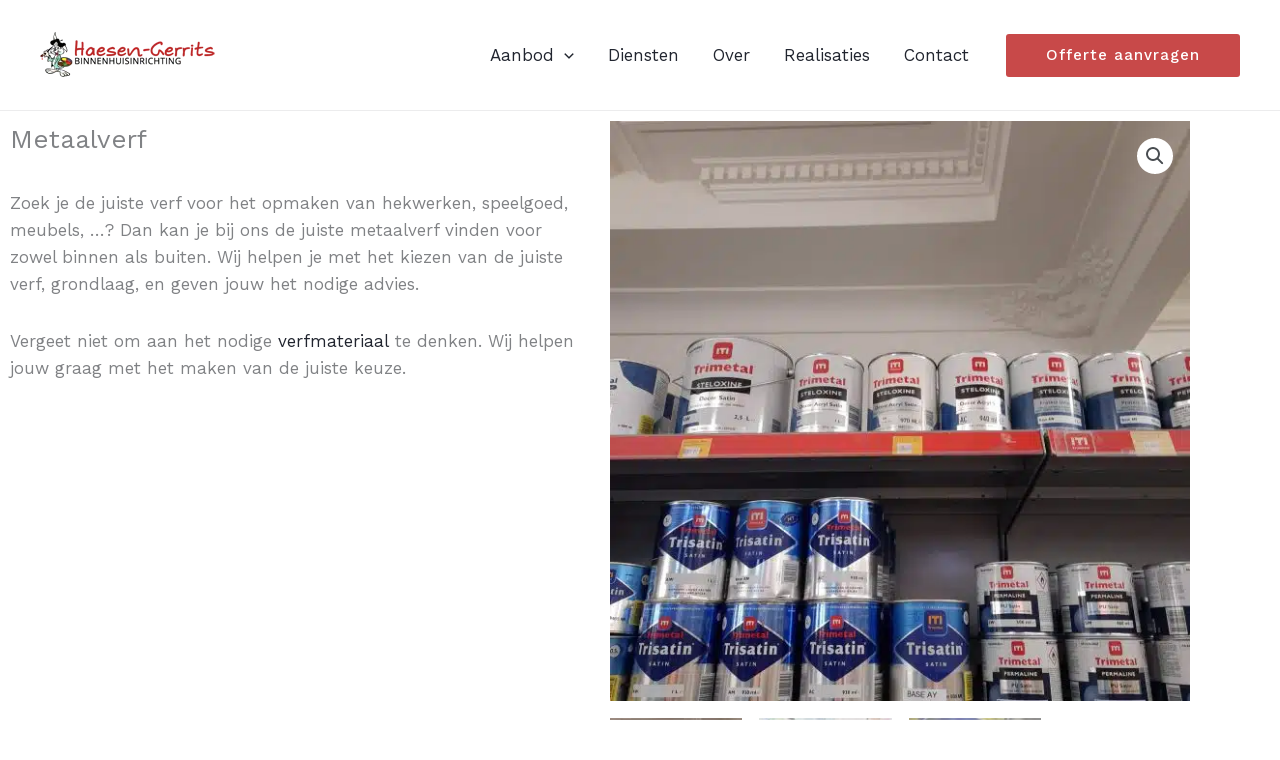

--- FILE ---
content_type: text/css
request_url: https://usercontent.one/wp/haesenp.be/wp-content/plugins/ultimate-elementor/assets/min-css/uael-frontend.min.css?ver=1.42.2&media=1687759323
body_size: 77311
content:
[class*=uael-ins] .uael-ins-target{position:relative}[class*=uael-ins] .uael-ins-target::before{display:block;height:100%;left:0;position:absolute;top:0;width:100%;z-index:1}.uael-ins-hover-normal .uael-ins-hover:hover .uael-ins-target,.uael-ins-hover-normal .uael-ins-hover:hover .uael-ins-target::before,.uael-ins-normal .uael-ins-target{-webkit-filter:unset;filter:unset}.uael-ins-hover-normal .uael-ins-hover:hover .uael-ins-target::before{background:unset;mix-blend-mode:unset}.uael-ins-a-1977 .uael-ins-target,.uael-ins-hover-a-1977 .uael-ins-hover:hover .uael-ins-target{-webkit-filter:sepia(.5) hue-rotate(-30deg) saturate(1.4);filter:sepia(.5) hue-rotate(-30deg) saturate(1.4)}.uael-ins-aden .uael-ins-target,.uael-ins-hover-aden .uael-ins-hover:hover .uael-ins-target{-webkit-filter:sepia(.2) brightness(1.15) saturate(1.4);filter:sepia(.2) brightness(1.15) saturate(1.4)}.uael-ins-aden .uael-ins-target::before,.uael-ins-hover-aden .uael-ins-hover:hover .uael-ins-target::before{background:rgba(125,105,24,.1);content:"";mix-blend-mode:multiply}.uael-ins-earlybird .uael-ins-target,.uael-ins-hover-earlybird .uael-ins-hover:hover .uael-ins-target{-webkit-filter:sepia(.25) contrast(1.25) brightness(1.15) saturate(.9) hue-rotate(-5deg);filter:sepia(.25) contrast(1.25) brightness(1.15) saturate(.9) hue-rotate(-5deg)}.uael-ins-earlybird .uael-ins-target::before,.uael-ins-hover-earlybird .uael-ins-hover:hover .uael-ins-target::before{background:radial-gradient(circle closest-corner,transparent 0,rgba(125,105,24,.2) 100%);background:-webkit-radial-gradient(circle closest-corner,transparent 0,rgba(125,105,24,.2) 100%);content:"";mix-blend-mode:multiply}.uael-ins-hover-hudson .uael-ins-hover:hover .uael-ins-target,.uael-ins-hudson .uael-ins-target{-webkit-filter:sepia(.25) contrast(1.2) brightness(1.2) saturate(1.05) hue-rotate(-15deg);filter:sepia(.25) contrast(1.2) brightness(1.2) saturate(1.05) hue-rotate(-15deg)}.uael-ins-hover-hudson .uael-ins-hover:hover .uael-ins-target::before,.uael-ins-hudson .uael-ins-target::before{background:radial-gradient(circle closest-corner,transparent 25%,rgba(25,62,167,.25) 100%);background:-webkit-radial-gradient(circle closest-corner,transparent 25%,rgba(25,62,167,.25) 100%);content:"";mix-blend-mode:multiply}.uael-ins-hover-inkwell .uael-ins-hover:hover .uael-ins-target,.uael-ins-inkwell .uael-ins-target{-webkit-filter:brightness(1.25) contrast(.85) grayscale(1);filter:brightness(1.25) contrast(.85) grayscale(1)}.uael-ins-hover-perpetua .uael-ins-hover:hover .uael-ins-target,.uael-ins-perpetua .uael-ins-target{-webkit-filter:contrast(1.1) brightness(1.25) saturate(1.1);filter:contrast(1.1) brightness(1.25) saturate(1.1)}.uael-ins-hover-perpetua .uael-ins-hover:hover .uael-ins-target::before,.uael-ins-perpetua .uael-ins-target::before{background:linear-gradient(to bottom,rgba(0,91,154,.25),rgba(230,193,61,.25));background:-webkit-linear-gradient(top,rgba(0,91,154,.25),rgba(230,193,61,.25));background:-webkit-gradient(linear,left top,left bottom,from(rgba(0,91,154,.25)),to(rgba(230,193,61,.25)));content:"";mix-blend-mode:multiply}.uael-ins-hover-poprocket .uael-ins-hover:hover .uael-ins-target,.uael-ins-poprocket .uael-ins-target{-webkit-filter:sepia(.15) brightness(1.2);filter:sepia(.15) brightness(1.2)}.uael-ins-hover-poprocket .uael-ins-hover:hover .uael-ins-target::before,.uael-ins-poprocket .uael-ins-target::before{background:radial-gradient(circle closest-corner,rgba(206,39,70,.75) 40%,#000 80%);background:-webkit-radial-gradient(circle closest-corner,rgba(206,39,70,.75) 40%,#000 80%);content:"";mix-blend-mode:screen}.uael-ins-hover-sutro .uael-ins-hover:hover .uael-ins-target,.uael-ins-sutro .uael-ins-target{-webkit-filter:sepia(.4) contrast(1.2) brightness(.9) saturate(1.4) hue-rotate(-10deg);filter:sepia(.4) contrast(1.2) brightness(.9) saturate(1.4) hue-rotate(-10deg)}.uael-ins-hover-sutro .uael-ins-hover:hover .uael-ins-target::before,.uael-ins-sutro .uael-ins-target::before{background:radial-gradient(circle closest-corner,transparent 50%,rgba(0,0,0,.5) 90%);background:-webkit-radial-gradient(circle closest-corner,transparent 50%,rgba(0,0,0,.5) 90%);content:"";mix-blend-mode:darken}.uael-ins-hover-toaster .uael-ins-hover:hover .uael-ins-target,.uael-ins-toaster .uael-ins-target{-webkit-filter:sepia(.25) contrast(1.5) brightness(.95) hue-rotate(-15deg);filter:sepia(.25) contrast(1.5) brightness(.95) hue-rotate(-15deg)}.uael-ins-hover-toaster .uael-ins-hover:hover .uael-ins-target::before,.uael-ins-toaster .uael-ins-target::before{background:radial-gradient(circle,#804e0f,rgba(0,0,0,.25));background:-webkit-radial-gradient(circle,#804e0f,rgba(0,0,0,.25));content:"";mix-blend-mode:screen}.uael-ins-hover-willow .uael-ins-hover:hover .uael-ins-target,.uael-ins-willow .uael-ins-target{-webkit-filter:brightness(1.2) contrast(.85) saturate(.05) sepia(.2);filter:brightness(1.2) contrast(.85) saturate(.05) sepia(.2)}.slick-initialized .slick-slide,.slick-list,.slick-slide img,.slick-slider,.slick-track,.slick-vertical .slick-slide{display:block}.slick-list,.slick-slider,.slick-track{position:relative}.slick-list{-webkit-box-sizing:border-box;-moz-box-sizing:border-box;box-sizing:border-box;-webkit-user-select:none;-moz-user-select:none;-ms-user-select:none;user-select:none;-ms-touch-action:pan-y;touch-action:pan-y}.slick-list{overflow:hidden;margin:0;padding:0}.slick-list:focus{outline:0}.slick-list.dragging{cursor:pointer}.slick-slider .slick-list,.slick-slider .slick-track{-webkit-transform:translate3d(0,0,0);transform:translate3d(0,0,0)}.slick-track{left:0;top:0}.slick-track:after,.slick-track:before{content:"";display:table}.slick-track:after{clear:both}.slick-loading .slick-slide,.slick-loading .slick-track{visibility:hidden}.slick-arrow.slick-hidden,.slick-slide,.slick-slide.slick-loading img{display:none}.slick-slide{float:left;height:100%;min-height:1px}.slick-slide.dragging img{pointer-events:none}.slick-vertical .slick-slide{height:auto;border:1px solid transparent}body.compensate-for-scrollbar{overflow:hidden}.fancybox-active{height:auto}.fancybox-is-hidden{left:-9999px;margin:0;position:absolute!important;top:-9999px;visibility:hidden}.fancybox-container{-webkit-backface-visibility:hidden;backface-visibility:hidden;font-family:-apple-system,BlinkMacSystemFont,Segoe UI,Roboto,Helvetica Neue,Arial,sans-serif;height:100%;left:0;position:fixed;-webkit-tap-highlight-color:transparent;top:0;-webkit-transform:translateZ(0);transform:translateZ(0);width:100%;z-index:99992}.fancybox-container *{-webkit-box-sizing:border-box;-moz-box-sizing:border-box;box-sizing:border-box}.fancybox-bg,.fancybox-inner,.fancybox-outer,.fancybox-stage{bottom:0;left:0;position:absolute;right:0;top:0}.fancybox-outer{-webkit-overflow-scrolling:touch;overflow-y:auto}.fancybox-bg{background:#1e1e1e;opacity:0;-webkit-transition-duration:inherit;transition-duration:inherit;-webkit-transition-property:opacity;transition-property:opacity;-webkit-transition-timing-function:cubic-bezier(.47,0,.74,.71);transition-timing-function:cubic-bezier(.47,0,.74,.71)}.fancybox-is-open .fancybox-bg{opacity:.87;-webkit-transition-timing-function:cubic-bezier(.22,.61,.36,1);transition-timing-function:cubic-bezier(.22,.61,.36,1)}.fancybox-caption,.fancybox-infobar,.fancybox-navigation .fancybox-button,.fancybox-toolbar{direction:ltr;opacity:0;position:absolute;-webkit-transition:opacity .25s,visibility 0s linear .25s;transition:opacity .25s,visibility 0s linear .25s;visibility:hidden;z-index:99997}.fancybox-show-caption .fancybox-caption,.fancybox-show-infobar .fancybox-infobar,.fancybox-show-nav .fancybox-navigation .fancybox-button,.fancybox-show-toolbar .fancybox-toolbar{opacity:1;-webkit-transition:opacity .25s,visibility 0s;transition:opacity .25s,visibility 0s;visibility:visible}.fancybox-infobar{color:#ccc;font-size:13px;-webkit-font-smoothing:subpixel-antialiased;height:44px;left:0;line-height:44px;min-width:44px;mix-blend-mode:difference;padding:0 10px;pointer-events:none;text-align:center;top:0;-webkit-touch-callout:none;-webkit-user-select:none;-moz-user-select:none;-ms-user-select:none;user-select:none}.fancybox-toolbar{right:0;top:0}.fancybox-stage{direction:ltr;overflow:visible;-webkit-transform:translateZ(0);z-index:99994}.fancybox-is-open .fancybox-stage{overflow:hidden}.fancybox-slide{-webkit-backface-visibility:hidden;backface-visibility:hidden;display:none;height:100%;left:0;outline:0;overflow:auto;-webkit-overflow-scrolling:touch;padding:44px;position:absolute;text-align:center;top:0;transition-property:opacity,-webkit-transform;-webkit-transition-property:opacity,-webkit-transform;transition-property:transform,opacity;transition-property:transform,opacity,-webkit-transform;white-space:normal;width:100%;z-index:99994}.fancybox-slide:before{content:"";display:inline-block;height:100%;margin-right:-.25em;vertical-align:middle;width:0}.fancybox-is-sliding .fancybox-slide,.fancybox-slide--current,.fancybox-slide--next,.fancybox-slide--previous{display:block}.fancybox-slide--next{z-index:99995}.fancybox-slide--image{overflow:visible;padding:44px 0}.fancybox-slide--image:before{display:none}.fancybox-slide--html{padding:6px 6px 0}.fancybox-slide--iframe{padding:44px 44px 0}.fancybox-content{background:#fff;display:inline-block;margin:0 0 6px;max-width:100%;overflow:auto;padding:0;padding:24px;position:relative;text-align:left;vertical-align:middle}.fancybox-slide--image .fancybox-content{-webkit-animation-timing-function:cubic-bezier(.5,0,.14,1);animation-timing-function:cubic-bezier(.5,0,.14,1);-webkit-backface-visibility:hidden;backface-visibility:hidden;background:0 0;background-repeat:no-repeat;-webkit-background-size:100% 100%;background-size:100% 100%;left:0;margin:0;max-width:none;overflow:visible;padding:0;position:absolute;top:0;-webkit-transform-origin:top left;-ms-transform-origin:top left;transform-origin:top left;transition-property:opacity,-webkit-transform;-webkit-transition-property:opacity,-webkit-transform;transition-property:transform,opacity;transition-property:transform,opacity,-webkit-transform;-webkit-user-select:none;-moz-user-select:none;-ms-user-select:none;user-select:none;z-index:99995}.fancybox-can-zoomOut .fancybox-content{cursor:-webkit-zoom-out;cursor:-moz-zoom-out;cursor:zoom-out}.fancybox-can-zoomIn .fancybox-content{cursor:-webkit-zoom-in;cursor:-moz-zoom-in;cursor:zoom-in}.fancybox-can-drag .fancybox-content{cursor:-webkit-grab;cursor:-moz-grab;cursor:grab}.fancybox-is-dragging .fancybox-content{cursor:-webkit-grabbing;cursor:-moz-grabbing;cursor:grabbing}.fancybox-container [data-selectable=true]{cursor:text}.fancybox-image,.fancybox-spaceball{background:0 0;border:0;height:100%;left:0;margin:0;max-height:none;max-width:none;padding:0;position:absolute;top:0;-webkit-user-select:none;-moz-user-select:none;-ms-user-select:none;user-select:none;width:100%}.fancybox-spaceball{z-index:1}.fancybox-slide--html .fancybox-content{margin-bottom:6px}.fancybox-slide--iframe .fancybox-content,.fancybox-slide--map .fancybox-content,.fancybox-slide--video .fancybox-content{height:100%;margin:0;overflow:visible;padding:0;width:100%}.fancybox-slide--video .fancybox-content{background:#000}.fancybox-slide--map .fancybox-content{background:#e5e3df}.fancybox-slide--iframe .fancybox-content{background:#fff;height:-webkit-calc(100% - 44px);height:calc(100% - 44px);margin-bottom:44px}.fancybox-iframe,.fancybox-video{background:0 0;border:0;height:100%;margin:0;overflow:hidden;padding:0;width:100%}.fancybox-iframe{vertical-align:top}.fancybox-error{background:#fff;cursor:default;max-width:400px;padding:40px;width:100%}.fancybox-error p{color:#444;font-size:16px;line-height:20px;margin:0;padding:0}.fancybox-button{background:rgba(30,30,30,.6);border:0;-webkit-border-radius:0;border-radius:0;cursor:pointer;display:inline-block;height:44px;margin:0;outline:0;padding:10px;-webkit-transition:color .2s;transition:color .2s;vertical-align:top;width:44px}.fancybox-button,.fancybox-button:link,.fancybox-button:visited{color:#ccc}.fancybox-button:focus,.fancybox-button:hover{color:#fff}.fancybox-button.disabled,.fancybox-button.disabled:hover,.fancybox-button[disabled],.fancybox-button[disabled]:hover{color:#888;cursor:default}.fancybox-button svg{display:block;overflow:visible;position:relative;shape-rendering:geometricPrecision}.fancybox-button svg path{fill:transparent;stroke:currentColor;stroke-linejoin:round;stroke-width:3}.fancybox-button--pause svg path:first-child,.fancybox-button--play svg path:nth-child(2){display:none}.fancybox-button--play svg path,.fancybox-button--share svg path,.fancybox-button--thumbs svg path{fill:currentColor}.fancybox-button--share svg path{stroke-width:1}.fancybox-navigation .fancybox-button{height:38px;opacity:0;padding:6px;position:absolute;top:50%;width:38px}.fancybox-show-nav .fancybox-navigation .fancybox-button{-webkit-transition:opacity .25s,visibility 0s,color .25s;transition:opacity .25s,visibility 0s,color .25s}.fancybox-navigation .fancybox-button:after{content:"";left:-25px;padding:50px;position:absolute;top:-25px}.fancybox-navigation .fancybox-button--arrow_left{left:6px}.fancybox-navigation .fancybox-button--arrow_right{right:6px}.fancybox-close-small{background:0 0;border:0;-webkit-border-radius:0;border-radius:0;color:#555;cursor:pointer;height:44px;margin:0;padding:6px;position:absolute;right:0;top:0;width:44px;z-index:10}.fancybox-close-small svg{fill:transparent;opacity:.8;stroke:currentColor;stroke-width:1.5;-webkit-transition:stroke .1s;transition:stroke .1s}.fancybox-close-small:focus{outline:0}.fancybox-close-small:hover svg{opacity:1}.fancybox-slide--iframe .fancybox-close-small,.fancybox-slide--image .fancybox-close-small,.fancybox-slide--video .fancybox-close-small{color:#ccc;padding:5px;right:-12px;top:-44px}.fancybox-slide--iframe .fancybox-close-small:hover svg,.fancybox-slide--image .fancybox-close-small:hover svg,.fancybox-slide--video .fancybox-close-small:hover svg{background:0 0;color:#fff}.fancybox-is-scaling .fancybox-close-small,.fancybox-is-zoomable.fancybox-can-drag .fancybox-close-small{display:none}.fancybox-caption{bottom:0;color:#fff;font-size:14px;font-weight:400;left:0;line-height:1.5;padding:25px 44px;right:0}.fancybox-caption:before{background-image:url([data-uri]);background-repeat:repeat-x;-webkit-background-size:contain;background-size:contain;bottom:0;content:"";display:block;left:0;pointer-events:none;position:absolute;right:0;top:-25px;z-index:-1}.fancybox-caption:after{border-bottom:1px solid hsla(0,0%,100%,.3);content:"";display:block;left:44px;position:absolute;right:44px;top:0}.fancybox-caption a,.fancybox-caption a:link,.fancybox-caption a:visited{color:#ccc;text-decoration:none}.fancybox-caption a:hover{color:#fff;text-decoration:underline}.fancybox-loading{-webkit-animation:a .8s infinite linear;animation:a .8s infinite linear;background:0 0;border:6px solid hsla(0,0%,39%,.5);-webkit-border-radius:100%;border-radius:100%;border-top-color:#fff;height:60px;left:50%;margin:-30px 0 0 -30px;opacity:.6;padding:0;position:absolute;top:50%;width:60px;z-index:99999}@-webkit-keyframes a{0%{-webkit-transform:rotate(0);transform:rotate(0)}to{-webkit-transform:rotate(359deg);transform:rotate(359deg)}}@keyframes a{0%{-webkit-transform:rotate(0);transform:rotate(0)}to{-webkit-transform:rotate(359deg);transform:rotate(359deg)}}.fancybox-animated{-webkit-transition-timing-function:cubic-bezier(0,0,.25,1);transition-timing-function:cubic-bezier(0,0,.25,1)}.fancybox-fx-slide.fancybox-slide--previous{opacity:0;-webkit-transform:translate3d(-100%,0,0);transform:translate3d(-100%,0,0)}.fancybox-fx-slide.fancybox-slide--next{opacity:0;-webkit-transform:translate3d(100%,0,0);transform:translate3d(100%,0,0)}.fancybox-fx-slide.fancybox-slide--current{opacity:1;-webkit-transform:translateZ(0);transform:translateZ(0)}.fancybox-fx-fade.fancybox-slide--next,.fancybox-fx-fade.fancybox-slide--previous{opacity:0;-webkit-transition-timing-function:cubic-bezier(.19,1,.22,1);transition-timing-function:cubic-bezier(.19,1,.22,1)}.fancybox-fx-fade.fancybox-slide--current{opacity:1}.fancybox-fx-zoom-in-out.fancybox-slide--previous{opacity:0;-webkit-transform:scale3d(1.5,1.5,1.5);transform:scale3d(1.5,1.5,1.5)}.fancybox-fx-zoom-in-out.fancybox-slide--next{opacity:0;-webkit-transform:scale3d(.5,.5,.5);transform:scale3d(.5,.5,.5)}.fancybox-fx-zoom-in-out.fancybox-slide--current{opacity:1;-webkit-transform:scaleX(1);-ms-transform:scaleX(1);transform:scaleX(1)}.fancybox-fx-rotate.fancybox-slide--previous{opacity:0;-webkit-transform:rotate(-1turn);-ms-transform:rotate(-1turn);transform:rotate(-1turn)}.fancybox-fx-rotate.fancybox-slide--next{opacity:0;-webkit-transform:rotate(1turn);-ms-transform:rotate(1turn);transform:rotate(1turn)}.fancybox-fx-rotate.fancybox-slide--current{opacity:1;-webkit-transform:rotate(0);-ms-transform:rotate(0);transform:rotate(0)}.fancybox-fx-circular.fancybox-slide--previous{opacity:0;-webkit-transform:scale3d(0,0,0) translate3d(-100%,0,0);transform:scale3d(0,0,0) translate3d(-100%,0,0)}.fancybox-fx-circular.fancybox-slide--next{opacity:0;-webkit-transform:scale3d(0,0,0) translate3d(100%,0,0);transform:scale3d(0,0,0) translate3d(100%,0,0)}.fancybox-fx-circular.fancybox-slide--current{opacity:1;-webkit-transform:scaleX(1) translateZ(0);transform:scaleX(1) translateZ(0)}.fancybox-fx-tube.fancybox-slide--previous{-webkit-transform:translate3d(-100%,0,0) scale(.1) skew(-10deg);transform:translate3d(-100%,0,0) scale(.1) skew(-10deg)}.fancybox-fx-tube.fancybox-slide--next{-webkit-transform:translate3d(100%,0,0) scale(.1) skew(10deg);transform:translate3d(100%,0,0) scale(.1) skew(10deg)}.fancybox-fx-tube.fancybox-slide--current{-webkit-transform:translateZ(0) scale(1);transform:translateZ(0) scale(1)}.fancybox-share{background:#f4f4f4;-webkit-border-radius:3px;border-radius:3px;max-width:90%;padding:30px;text-align:center}.fancybox-share h1{color:#222;font-size:35px;font-weight:700;margin:0 0 20px}.fancybox-share p{margin:0;padding:0}.fancybox-share__button{border:0;-webkit-border-radius:3px;border-radius:3px;display:inline-block;font-size:14px;font-weight:700;line-height:40px;margin:0 5px 10px;min-width:130px;padding:0 15px;text-decoration:none;-webkit-transition:all .2s;transition:all .2s;-webkit-user-select:none;-moz-user-select:none;-ms-user-select:none;user-select:none;white-space:nowrap}.fancybox-share__button:link,.fancybox-share__button:visited{color:#fff}.fancybox-share__button:hover{text-decoration:none}.fancybox-share__button--fb{background:#3b5998}.fancybox-share__button--fb:hover{background:#344e86}.fancybox-share__button--pt{background:#bd081d}.fancybox-share__button--pt:hover{background:#aa0719}.fancybox-share__button--tw{background:#1da1f2}.fancybox-share__button--tw:hover{background:#0d95e8}.fancybox-share__button svg{height:25px;margin-right:7px;position:relative;top:-1px;vertical-align:middle;width:25px}.fancybox-share__button svg path{fill:#fff}.fancybox-share__input{background:0 0;border:0;border-bottom:1px solid #d7d7d7;-webkit-border-radius:0;border-radius:0;color:#5d5b5b;font-size:14px;margin:10px 0 0;outline:0;padding:10px 15px;width:100%}.fancybox-thumbs{background:#fff;bottom:0;display:none;margin:0;-webkit-overflow-scrolling:touch;-ms-overflow-style:-ms-autohiding-scrollbar;padding:2px 2px 4px;position:absolute;right:0;-webkit-tap-highlight-color:transparent;top:0;width:212px;z-index:99995}.fancybox-thumbs-x{overflow-x:auto;overflow-y:hidden}.fancybox-show-thumbs .fancybox-thumbs{display:block}.fancybox-show-thumbs .fancybox-inner{right:212px}.fancybox-thumbs>ul{font-size:0;height:100%;list-style:none;margin:0;overflow-x:hidden;overflow-y:auto;padding:0;position:absolute;position:relative;white-space:nowrap;width:100%}.fancybox-thumbs-x>ul{overflow:hidden}.fancybox-thumbs-y>ul::-webkit-scrollbar{width:7px}.fancybox-thumbs-y>ul::-webkit-scrollbar-track{background:#fff;-webkit-border-radius:10px;border-radius:10px;-webkit-box-shadow:inset 0 0 6px rgba(0,0,0,.3);box-shadow:inset 0 0 6px rgba(0,0,0,.3)}.fancybox-thumbs-y>ul::-webkit-scrollbar-thumb{background:#2a2a2a;-webkit-border-radius:10px;border-radius:10px}.fancybox-thumbs>ul>li{-webkit-backface-visibility:hidden;backface-visibility:hidden;cursor:pointer;float:left;height:75px;margin:2px;max-height:-webkit-calc(100% - 8px);max-height:calc(100% - 8px);max-width:-webkit-calc(50% - 4px);max-width:calc(50% - 4px);outline:0;overflow:hidden;padding:0;position:relative;-webkit-tap-highlight-color:transparent;width:100px}.fancybox-thumbs-loading{background:rgba(0,0,0,.1)}.fancybox-thumbs>ul>li{background-position:50%;background-repeat:no-repeat;-webkit-background-size:cover;background-size:cover}.fancybox-thumbs>ul>li:before{border:4px solid #4ea7f9;bottom:0;content:"";left:0;opacity:0;position:absolute;right:0;top:0;-webkit-transition:all .2s cubic-bezier(.25,.46,.45,.94);transition:all .2s cubic-bezier(.25,.46,.45,.94);z-index:99991}.fancybox-thumbs .fancybox-thumbs-active:before{opacity:1}@media (max-width:800px){.fancybox-thumbs{width:110px}.fancybox-show-thumbs .fancybox-inner{right:110px}.fancybox-thumbs>ul>li{max-width:-webkit-calc(100% - 10px);max-width:calc(100% - 10px)}}.uael-separator{display:inline-block}.uael-separator-wrap{-js-display:flex;display:-webkit-box;display:-webkit-flex;display:-moz-box;display:-ms-flexbox;display:flex;-webkit-box-align:center;-webkit-align-items:center;-moz-box-align:center;-ms-flex-align:center;align-items:center}.uael-separator-parent{line-height:0}.uael-divider-text{white-space:nowrap;margin:0}.uael-divider-text.pen:not([data-elementor-inline-editing-toolbar=advanced]){white-space:nowrap}.uael-heading-align-center .uael-separator-wrap{margin-left:auto;margin-right:auto}.uael-heading-align-left .uael-separator-wrap{margin-left:0;margin-right:auto}.uael-heading-align-right .uael-separator-wrap{margin-left:auto;margin-right:0}.uael-separator-line{display:table-cell;vertical-align:middle}.uael-separator-line>span{display:block;margin-top:0}.uael-divider-content{display:table-cell}.uael-heading-fill-gradient .uael-heading-text{-webkit-background-clip:text;-webkit-text-fill-color:transparent}.uael-divider-content .uael-icon-wrap .uael-icon i:not(.fad):before{position:static}.uael-heading .uael-heading-text>a{color:inherit;font-size:inherit}.uael-heading .uael-heading-text.uael-size--small{font-size:15px}.uael-heading .uael-heading-text.uael-size--medium{font-size:19px}.uael-heading .uael-heading-text.uael-size--large{font-size:29px}.uael-heading .uael-heading-text.uael-size--xl{font-size:39px}.uael-heading .uael-heading-text.uael-size--xxl{font-size:59px}.uael-divider-content .uael-icon-wrap,.uael-fancytext-stack-yes .uael-fancy-stack,.uael-heading-wrapper .uael-heading .uael-heading-text,.uael-stack-desktop-yes .uael-adv-heading-stack{display:block}.uael-heading-wrapper::before{content:attr(data-bg-text);position:absolute;top:50%;left:0;z-index:0;line-height:1;font-size:60px;-webkit-transform:translateY(-50%);-ms-transform:translateY(-50%);transform:translateY(-50%)}.uael-divider-content h1,.uael-divider-content h2,.uael-divider-content h3,.uael-divider-content h4,.uael-divider-content h5,.uael-divider-content h6{margin:0}.uael-text-holder{display:none}.uael-fancytext-stack-yes .uael-text-holder{display:inherit;visibility:hidden;z-index:-1;text-indent:-999px}.uael-fancy-text-slide,.uael-fancy-text-wrap:not(.uael-fancy-text-type):not(.uael-fancy-text-slide) .uael-slide-main_ul span.uael-slide-block:not(.uael-active-heading){opacity:0}.uael-fancy-text-slide .uael-fancy-text-prefix,.uael-fancy-text-slide .uael-fancy-text-suffix{display:inline-block;vertical-align:middle}.uael-fancy-text-main.uael-slide-main{display:inline-block;vertical-align:middle;overflow:hidden;-webkit-box-sizing:content-box;-moz-box-sizing:content-box;box-sizing:content-box}.rtl .uael-fancy-text-clip .uael-fancy-text-main.uael-slide-main{position:relative}.rtl .uael-fancy-text-wrap.uael-fancy-text-clip:not(.uael-fancy-text-type):not(.uael-fancy-text-slide) .uael-slide-main_ul .uael-slide-block.uael-active-heading{position:-webkit-sticky;position:sticky}.uael-fancy-text-wrap.uael-fancy-text-slide{word-break:break-word}.uael-slide-block{display:block;vertical-align:middle}span.uael-slide_text{display:inline-block;white-space:nowrap}.uael-fancy-text-slide .uael-fancy-text-main.uael-slide-main{max-width:100%}.uael-show-cursor-yes .uael-fancy-text-wrap .typed-cursor{opacity:1;-webkit-animation:blink-cursor .7s infinite;animation:blink-cursor .7s infinite}@keyframes blink-cursor{0%{opacity:1}50%{opacity:0}100%{opacity:1}}@-webkit-keyframes blink-cursor{0%{opacity:1}50%{opacity:0}100%{opacity:1}}.uael-fancy-text-wrap:not(.uael-fancy-text-type):not(.uael-fancy-text-slide) .uael-slide-main_ul,.uael-fancy-text-wrap:not(.uael-fancy-text-type):not(.uael-fancy-text-slide) .uael-slide-main_ul .uael-slide-block.uael-active-heading{display:inline-block;position:relative}.uael-fancy-text-wrap:not(.uael-fancy-text-type):not(.uael-fancy-text-slide) .uael-slide-main_ul span.uael-slide-block{position:absolute;white-space:nowrap;left:0;top:0}.uael-fancy-text-wrap:not(.uael-fancy-text-type):not(.uael-fancy-text-slide) .uael-fancy-text-prefix,.uael-fancy-text-wrap:not(.uael-fancy-text-type):not(.uael-fancy-text-slide) .uael-fancy-text-suffix{display:inline-block;vertical-align:middle}.rtl .uael-fancy-text-slide .uael-fancy-text-prefix,.rtl .uael-fancy-text-slide .uael-fancy-text-suffix,.rtl .uael-fancy-text-wrap:not(.uael-fancy-text-type) .uael-fancy-text-prefix,.rtl .uael-fancy-text-wrap:not(.uael-fancy-text-type) .uael-fancy-text-suffix{display:inline}.uael-fancy-text-wrap.uael-fancy-text-drop_in .uael-slide-main_ul,.uael-fancy-text-wrap.uael-fancy-text-rotate .uael-slide-main_ul{-webkit-perspective:300px;perspective:300px}.uael-fancy-text-wrap.uael-fancy-text-rotate span.uael-slide-block{-webkit-transform-origin:50% 100%;-ms-transform-origin:50% 100%;transform-origin:50% 100%;-webkit-transform:rotateX(180deg);transform:rotateX(180deg)}.uael-fancy-text-wrap.uael-fancy-text-rotate .uael-slide-block.uael-active-heading{-webkit-transform:rotateX(0);transform:rotateX(0)}.uael-fancy-text-wrap.uael-fancy-text-rotate span.uael-slide-block{-webkit-transform-origin:50% 100%;-ms-transform-origin:50% 100%;transform-origin:50% 100%;-webkit-transform:rotateX(180deg);transform:rotateX(180deg)}.uael-fancy-text-wrap.uael-fancy-text-rotate .uael-slide-block.uael-active-heading{-webkit-transform:rotateX(0);transform:rotateX(0);-webkit-animation:uael-rotate-in 1.2s;animation:uael-rotate-in 1.2s}.uael-fancy-text-wrap.uael-fancy-text-rotate span.uael-slide-block.uael-inactive-heading{-webkit-transform:rotateX(180deg);transform:rotateX(180deg);-webkit-animation:uael-rotate-out 1.2s;animation:uael-rotate-out 1.2s}@-webkit-keyframes uael-rotate-in{0%{-webkit-transform:rotateX(180deg);transform:rotateX(180deg);opacity:0}35%{-webkit-transform:rotateX(120deg);transform:rotateX(120deg);opacity:0}65%{opacity:0}100%{-webkit-transform:rotateX(360deg);transform:rotateX(360deg);opacity:1}}@keyframes uael-rotate-in{0%{-webkit-transform:rotateX(180deg);transform:rotateX(180deg);opacity:0}35%{-webkit-transform:rotateX(120deg);transform:rotateX(120deg);opacity:0}65%{opacity:0}100%{-webkit-transform:rotateX(360deg);transform:rotateX(360deg);opacity:1}}@-webkit-keyframes uael-rotate-out{0%{-webkit-transform:rotateX(0);transform:rotateX(0);opacity:1}35%{-webkit-transform:rotateX(-40deg);transform:rotateX(-40deg);opacity:1}65%{opacity:0}100%{-webkit-transform:rotateX(180deg);transform:rotateX(180deg);opacity:0}}@keyframes uael-rotate-out{0%{-webkit-transform:rotateX(0);transform:rotateX(0);opacity:1}35%{-webkit-transform:rotateX(-40deg);transform:rotateX(-40deg);opacity:1}65%{opacity:0}100%{-webkit-transform:rotateX(180deg);transform:rotateX(180deg);opacity:0}}.uael-fancy-text-wrap.uael-fancy-text-clip .uael-slide-main_ul{overflow:hidden;vertical-align:top}.uael-clip-cursor-yes .uael-fancy-text-clip .uael-slide-main_ul::after{content:'';position:absolute;top:0;right:0;width:2px;height:100%}.uael-fancy-text-wrap.uael-fancy-text-clip span.uael-slide-block.uael-inactive-heading{opacity:0}.uael-fancy-text-wrap.uael-fancy-text-clip .uael-slide-block.uael-active-heading{opacity:1}.uael-fancy-text-wrap.uael-fancy-text-push .uael-slide-block.uael-active-heading{-webkit-animation:uael-push-in .6s;animation:uael-push-in .6s}.uael-fancy-text-wrap.uael-fancy-text-push span.uael-slide-block.uael-inactive-heading{-webkit-animation:uael-push-out .6s;animation:uael-push-out .6s}@-webkit-keyframes uael-push-in{0%{opacity:0;-webkit-transform:translateX(-100%);transform:translateX(-100%)}60%{opacity:1;-webkit-transform:translateX(10%);transform:translateX(10%)}100%{opacity:1;-webkit-transform:translateX(0);transform:translateX(0)}}@keyframes uael-push-in{0%{opacity:0;-webkit-transform:translateX(-100%);transform:translateX(-100%)}60%{opacity:1;-webkit-transform:translateX(10%);transform:translateX(10%)}100%{opacity:1;-webkit-transform:translateX(0);transform:translateX(0)}}@-webkit-keyframes uael-push-out{0%{opacity:1;-webkit-transform:translateX(0);transform:translateX(0)}60%{opacity:0;-webkit-transform:translateX(110%);transform:translateX(110%)}100%{opacity:0;-webkit-transform:translateX(100%);transform:translateX(100%)}}@keyframes uael-push-out{0%{opacity:1;-webkit-transform:translateX(0);transform:translateX(0)}60%{opacity:0;-webkit-transform:translateX(110%);transform:translateX(110%)}100%{opacity:0;-webkit-transform:translateX(100%);transform:translateX(100%)}}.uael-fancy-text-wrap.uael-fancy-text-drop_in .uael-slide-block.uael-active-heading{-webkit-animation:uael-drop-in .8s;animation:uael-drop-in .8s}.uael-fancy-text-wrap.uael-fancy-text-drop_in span.uael-slide-block.uael-inactive-heading{-webkit-animation:uael-drop-out .8s;animation:uael-drop-out .8s}@-webkit-keyframes uael-drop-in{0%{opacity:0;-webkit-transform:translateZ(100px);transform:translateZ(100px)}100%{opacity:1;-webkit-transform:translateZ(0);transform:translateZ(0)}}@keyframes uael-drop-in{0%{opacity:0;-webkit-transform:translateZ(100px);transform:translateZ(100px)}100%{opacity:1;-webkit-transform:translateZ(0);transform:translateZ(0)}}@-webkit-keyframes uael-drop-out{0%{opacity:1;-webkit-transform:translateZ(0);transform:translateZ(0)}100%{opacity:0;-webkit-transform:translateZ(-100px);transform:translateZ(-100px)}}@keyframes uael-drop-out{0%{opacity:1;-webkit-transform:translateZ(0);transform:translateZ(0)}100%{opacity:0;-webkit-transform:translateZ(-100px);transform:translateZ(-100px)}}.uael-fancy-text-wrap.uael-fancy-text-slide_down .uael-slide-block.uael-active-heading{-webkit-animation:uael-slide-in .6s;animation:uael-slide-in .6s}.uael-fancy-text-wrap.uael-fancy-text-slide_down span.uael-slide-block.uael-inactive-heading{-webkit-animation:uael-slide-out .6s;animation:uael-slide-out .6s}@-webkit-keyframes uael-slide-in{0%{opacity:0;-webkit-transform:translateY(-100%);transform:translateY(-100%)}60%{opacity:1;-webkit-transform:translateY(20%);transform:translateY(20%)}100%{opacity:1;-webkit-transform:translateY(0);transform:translateY(0)}}@keyframes uael-slide-in{0%{opacity:0;-webkit-transform:translateY(-100%);transform:translateY(-100%)}60%{opacity:1;-webkit-transform:translateY(20%);transform:translateY(20%)}100%{opacity:1;-webkit-transform:translateY(0);transform:translateY(0)}}@-webkit-keyframes uael-slide-out{0%{opacity:1;-webkit-transform:translateY(0);transform:translateY(0)}60%{opacity:0;-webkit-transform:translateY(120%);transform:translateY(120%)}100%{opacity:0;-webkit-transform:translateY(100%);transform:translateY(100%)}}@keyframes uael-slide-out{0%{opacity:1;-webkit-transform:translateY(0);transform:translateY(0)}60%{opacity:0;-webkit-transform:translateY(120%);transform:translateY(120%)}100%{opacity:0;-webkit-transform:translateY(100%);transform:translateY(100%)}}@media only screen and (max-width:976px){.uael-tablet-heading-align-center .uael-separator-wrap{margin-left:auto;margin-right:auto}.uael-tablet-heading-align-left .uael-separator-wrap{margin-left:0;margin-right:auto}.uael-tablet-heading-align-right .uael-separator-wrap{margin-left:auto;margin-right:0}}@media only screen and (max-width:767px){.uael-mobile-heading-align-center .uael-separator-wrap{margin-left:auto;margin-right:auto}.uael-mobile-heading-align-left .uael-separator-wrap{margin-left:0;margin-right:auto}.uael-mobile-heading-align-right .uael-separator-wrap{margin-left:auto;margin-right:0}.uael-heading-fill-gradient .uael-heading-text{display:block;position:relative}}.uael-dual-color-heading::before{content:attr(data-bg_text);position:absolute;top:50%;left:0;z-index:0;line-height:1;font-size:60px;-webkit-transform:translateY(-50%);-ms-transform:translateY(-50%);transform:translateY(-50%)}.uael-dual-heading-fill-yes .uael-first-text,.uael-dual-heading-fill-yes .uael-third-text,.uael-dual-heading-fill-yes.uael-dual-heading-text.uael-highlight-text{-webkit-background-clip:text;-webkit-text-fill-color:transparent}.uael-before-after-slider .twentytwenty-after-label,.uael-before-after-slider .twentytwenty-before-label,.uael-before-after-slider .twentytwenty-container.active .twentytwenty-overlay .twentytwenty-after-label,.uael-before-after-slider .twentytwenty-container.active .twentytwenty-overlay .twentytwenty-before-label,.uael-before-after-slider .twentytwenty-container.active :hover.twentytwenty-overlay .twentytwenty-after-label,.uael-before-after-slider .twentytwenty-container.active :hover.twentytwenty-overlay .twentytwenty-before-label{opacity:0}.uael-before-after-slider .twentytwenty-horizontal .twentytwenty-handle:after,.uael-before-after-slider .twentytwenty-horizontal .twentytwenty-handle:before,.uael-before-after-slider .twentytwenty-vertical .twentytwenty-handle:after,.uael-before-after-slider .twentytwenty-vertical .twentytwenty-handle:before{content:" ";display:block;background:#fff;position:absolute;z-index:30}.uael-before-after-slider .twentytwenty-horizontal .twentytwenty-handle:after,.uael-before-after-slider .twentytwenty-horizontal .twentytwenty-handle:before{width:3px;height:9999px;left:50%;margin-left:-1.5px}.uael-before-after-slider .twentytwenty-vertical .twentytwenty-handle:after,.uael-before-after-slider .twentytwenty-vertical .twentytwenty-handle:before{width:9999px;height:3px;top:50%;margin-top:-1.5px}.uael-before-after-slider .twentytwenty-after-label,.uael-before-after-slider .twentytwenty-before-label,.uael-before-after-slider .twentytwenty-overlay{position:absolute;top:0;width:100%;height:100%;-webkit-transition-duration:.5s;transition-duration:.5s}.internet-explorer .uael-before-after-slider .twentytwenty-before-label,.uael-before-after-slider .twentytwenty-after-label,.uael-before-after-slider .twentytwenty-overlay{bottom:0}.uael-before-after-slider .twentytwenty-after-label,.uael-before-after-slider .twentytwenty-before-label,.uael-before-after-slider .twentytwenty-overlay{-webkit-transition-duration:.5s;transition-duration:.5s}.uael-before-after-slider .twentytwenty-after-label,.uael-before-after-slider .twentytwenty-before-label{-webkit-transition-property:opacity;transition-property:opacity}.uael-before-after-slider .twentytwenty-after-label:before,.uael-before-after-slider .twentytwenty-before-label:before{color:#fff;font-size:13px;letter-spacing:.1em;position:absolute;background:rgba(255,255,255,.2);line-height:38px;padding:0 20px;-webkit-border-radius:2px;border-radius:2px}.uael-before-after-slider .twentytwenty-container.active .twentytwenty-overlay,.uael-before-after-slider .twentytwenty-container.active:hover .twentytwenty-overlay,.uael-before-after-slider .twentytwenty-overlay{background:rgba(0,0,0,0)}.uael-before-after-slider .twentytwenty-down-arrow,.uael-before-after-slider .twentytwenty-left-arrow,.uael-before-after-slider .twentytwenty-right-arrow,.uael-before-after-slider .twentytwenty-up-arrow{width:0;height:0;border:6px solid transparent;display:inline-block}.internet-explorer .uael-before-after-slider .twentytwenty-container{z-index:auto}.uael-before-after-slider .twentytwenty-container{z-index:0;overflow:hidden;position:relative;-webkit-user-select:none;-moz-user-select:none;max-width:100%}.uael-before-after-slider .twentytwenty-container img{max-width:100%;position:absolute;top:0;display:block}.uael-before-after-slider .twentytwenty-container,.uael-before-after-slider .twentytwenty-container *{-webkit-box-sizing:content-box;-moz-box-sizing:content-box;box-sizing:content-box}.uael-before-after-slider .twentytwenty-after-label,.uael-before-after-slider .twentytwenty-before-label,.uael-before-after-slider .twentytwenty-handle,.uael-before-after-slider .twentytwenty-vertical .twentytwenty-handle{display:-webkit-box;display:-ms-flexbox;-js-display:flex;display:-webkit-flex;display:-moz-box;display:flex}.uael-ba-valign-flex-start .twentytwenty-after-label,.uael-ba-valign-flex-start .twentytwenty-before-label,.uael-before-after-slider .twentytwenty-horizontal .twentytwenty-before-label:before{left:10px}.uael-ba-valign-flex-end .twentytwenty-after-label,.uael-ba-valign-flex-end .twentytwenty-before-label,.uael-before-after-slider .twentytwenty-horizontal .twentytwenty-after-label:before{right:10px}.uael-ba-halign-flex-start .twentytwenty-after-label,.uael-ba-halign-flex-start .twentytwenty-before-label,.uael-before-after-slider .twentytwenty-vertical .twentytwenty-before-label:before{top:10px}.uael-ba-halign-flex-end .twentytwenty-after-label::before,.uael-ba-halign-flex-end .twentytwenty-before-label::before,.uael-before-after-slider .twentytwenty-vertical .twentytwenty-after-label:before{bottom:10px}.uael-before-after-slider .twentytwenty-overlay{-webkit-transition-property:background;transition-property:background;z-index:25}.uael-before-after-slider .twentytwenty-overlay:hover{background:rgba(0,0,0,.5)}.uael-before-after-slider .twentytwenty-overlay:hover .twentytwenty-after-label,.uael-before-after-slider .twentytwenty-overlay:hover .twentytwenty-before-label{opacity:1}.uael-before-after-slider .twentytwenty-before{z-index:20}.uael-before-after-slider .twentytwenty-after{z-index:10}.uael-before-after-slider .twentytwenty-handle{height:38px;width:38px;position:absolute;left:50%;top:50%;margin-left:-22px;margin-top:-22px;border:3px solid #fff;-webkit-border-radius:1000px;border-radius:1000px;-webkit-box-shadow:0 0 12px rgba(51,51,51,.5);box-shadow:0 0 12px rgba(51,51,51,.5);z-index:40;cursor:pointer;-webkit-box-align:center;-ms-flex-align:center;-webkit-align-items:center;-moz-box-align:center;align-items:center;-webkit-box-pack:center;-ms-flex-pack:center;-webkit-justify-content:center;-moz-box-pack:center;justify-content:center}.rtl .uael-before-after-slider .uael-ba-container:not([data-orientation=vertical]) .twentytwenty-handle{left:unset}.uael-before-after-slider .twentytwenty-horizontal .twentytwenty-handle:before{bottom:50%;margin-bottom:22px;-webkit-box-shadow:none;box-shadow:none}.uael-before-after-slider .twentytwenty-horizontal .twentytwenty-handle:after{top:50%;margin-top:22px;-webkit-box-shadow:none;box-shadow:none}.uael-before-after-slider .twentytwenty-vertical .twentytwenty-handle:before{left:50%;margin-left:22px;-webkit-box-shadow:3px 0 0 #fff,0 0 12px rgba(51,51,51,.5);box-shadow:3px 0 0 #fff,0 0 12px rgba(51,51,51,.5)}.uael-before-after-slider .twentytwenty-vertical .twentytwenty-handle:after{right:50%;margin-right:22px;-webkit-box-shadow:-3px 0 0 #fff,0 0 12px rgba(51,51,51,.5);box-shadow:-3px 0 0 #fff,0 0 12px rgba(51,51,51,.5)}.uael-before-after-slider .twentytwenty-vertical .twentytwenty-handle{-webkit-box-orient:vertical;-webkit-box-direction:reverse;-ms-flex-direction:column-reverse;-webkit-flex-direction:column-reverse;-moz-box-orient:vertical;-moz-box-direction:reverse;flex-direction:column-reverse}.uael-before-after-slider .twentytwenty-vertical .twentytwenty-handle span:last-of-type{margin-bottom:10px}.uael-ba-container[data-move-on-hover=yes] .twentytwenty-overlay .twentytwenty-after-label,.uael-ba-container[data-move-on-hover=yes] .twentytwenty-overlay .twentytwenty-before-label{-webkit-transition:all linear .3s;transition:all linear .3s}.uael-ba-container[data-move-on-hover=yes].active .twentytwenty-overlay .twentytwenty-after-label,.uael-ba-container[data-move-on-hover=yes].active .twentytwenty-overlay .twentytwenty-before-label{opacity:.3}.uael-ba-container[data-move-on-hover=yes]:hover .twentytwenty-overlay .twentytwenty-after-label,.uael-ba-container[data-move-on-hover=yes]:hover .twentytwenty-overlay .twentytwenty-before-label{opacity:.3;-webkit-animation-name:fadelabel;animation-name:fadelabel;-webkit-animation-duration:3s;animation-duration:3s}.uael-ba-valign-flex-start .twentytwenty-after-label:before,.uael-ba-valign-flex-start .twentytwenty-before-label:before{text-align:left}.uael-ba-valign-flex-end .twentytwenty-after-label:before,.uael-ba-valign-flex-end .twentytwenty-before-label:before{text-align:right}.uael-ba-valign-center .twentytwenty-after-label:before,.uael-ba-valign-center .twentytwenty-before-label:before{text-align:center}.uael-ba-container{overflow:hidden}.elementor-editor-active .uael-before-after-slider .twentytwenty-handle{pointer-events:none}@media only screen and (max-width:976px){.uael-tablet-ba-valign-flex-start .twentytwenty-after-label,.uael-tablet-ba-valign-flex-start .twentytwenty-before-label{left:10px}.uael-tablet-ba-valign-flex-start .twentytwenty-after-label:before,.uael-tablet-ba-valign-flex-start .twentytwenty-before-label:before{text-align:left}.uael-tablet-ba-valign-flex-end .twentytwenty-after-label:before,.uael-tablet-ba-valign-flex-end .twentytwenty-before-label:before{text-align:right}.uael-tablet-ba-valign-center .twentytwenty-after-label:before,.uael-tablet-ba-valign-center .twentytwenty-before-label:before{text-align:center}.uael-tablet-ba-valign-flex-end .twentytwenty-after-label,.uael-tablet-ba-valign-flex-end .twentytwenty-before-label{right:10px}.uael-tablet-ba-halign-flex-start .twentytwenty-after-label,.uael-tablet-ba-halign-flex-start .twentytwenty-before-label{top:10px}.uael-tablet-ba-halign-flex-end .twentytwenty-after-label::before,.uael-tablet-ba-halign-flex-end .twentytwenty-before-label::before{bottom:10px}}@media only screen and (max-width:767px){.uael-mobile-ba-valign-flex-start .twentytwenty-after-label,.uael-mobile-ba-valign-flex-start .twentytwenty-before-label{left:10px}.uael-mobile-ba-valign-flex-start .twentytwenty-after-label:before,.uael-mobile-ba-valign-flex-start .twentytwenty-before-label:before{text-align:left}.uael-mobile-ba-valign-flex-end .twentytwenty-after-label:before,.uael-mobile-ba-valign-flex-end .twentytwenty-before-label:before{text-align:right}.uael-mobile-ba-valign-center .twentytwenty-after-label:before,.uael-mobile-ba-valign-center .twentytwenty-before-label:before{text-align:center}.uael-mobile-ba-valign-flex-end .twentytwenty-after-label,.uael-mobile-ba-valign-flex-end .twentytwenty-before-label{right:10px}.uael-mobile-ba-halign-flex-start .twentytwenty-after-label,.uael-mobile-ba-halign-flex-start .twentytwenty-before-label{top:10px}.uael-mobile-ba-halign-flex-end .twentytwenty-after-label::before,.uael-mobile-ba-halign-flex-end .twentytwenty-before-label::before{bottom:10px}}.uael-before-after-slider .twentytwenty-horizontal .twentytwenty-after-label:before,.uael-before-after-slider .twentytwenty-horizontal .twentytwenty-before-label:before{max-width:-webkit-calc(100% / 2 - 40px);max-width:calc(100% / 2 - 40px)}.uael-before-after-slider .twentytwenty-vertical .twentytwenty-after-label:before,.uael-before-after-slider .twentytwenty-vertical .twentytwenty-before-label:before{max-width:-webkit-calc(100% - 20px);max-width:calc(100% - 20px)}@-webkit-keyframes fadelabel{0%{opacity:1}50%{opacity:.5}100%{opacity:.3}}@keyframes fadelabel{0%{opacity:1}50%{opacity:.5}100%{opacity:.3}}.internet-explorer .uael-before-after-slider .twentytwenty-down-arrow,.internet-explorer .uael-before-after-slider .twentytwenty-left-arrow,.internet-explorer .uael-before-after-slider .twentytwenty-right-arrow,.internet-explorer .uael-before-after-slider .twentytwenty-up-arrow{position:absolute}.internet-explorer .uael-before-after-slider .twentytwenty-horizontal .twentytwenty-left-arrow,.internet-explorer .uael-before-after-slider .twentytwenty-horizontal .twentytwenty-right-arrow{top:50%;-webkit-transform:translateY(-50%);-ms-transform:translateY(-50%);transform:translateY(-50%)}.internet-explorer .uael-before-after-slider .twentytwenty-vertical .twentytwenty-down-arrow,.internet-explorer .uael-before-after-slider .twentytwenty-vertical .twentytwenty-up-arrow{left:50%;-webkit-transform:translateX(-50%);-ms-transform:translateX(-50%);transform:translateX(-50%)}.internet-explorer .uael-before-after-slider .twentytwenty-left-arrow{left:0}.internet-explorer .uael-before-after-slider .twentytwenty-right-arrow{right:0}.firefox .uael-before-after-slider .twentytwenty-horizontal .uael-label-position-center .twentytwenty-after-label:before,.firefox .uael-before-after-slider .twentytwenty-horizontal .uael-label-position-center .twentytwenty-before-label:before,.internet-explorer .uael-before-after-slider .twentytwenty-horizontal .uael-label-position-center .twentytwenty-after-label:before,.internet-explorer .uael-before-after-slider .twentytwenty-horizontal .uael-label-position-center .twentytwenty-before-label:before,.safari .uael-before-after-slider .twentytwenty-horizontal .uael-label-position-center .twentytwenty-after-label:before,.safari .uael-before-after-slider .twentytwenty-horizontal .uael-label-position-center .twentytwenty-before-label:before{top:50%;-webkit-transform:translateY(-50%);-ms-transform:translateY(-50%);transform:translateY(-50%)}.firefox .uael-before-after-slider .twentytwenty-vertical .uael-label-position-center .twentytwenty-after-label:before,.firefox .uael-before-after-slider .twentytwenty-vertical .uael-label-position-center .twentytwenty-before-label:before,.internet-explorer .uael-before-after-slider .twentytwenty-vertical .uael-label-position-center .twentytwenty-after-label:before,.internet-explorer .uael-before-after-slider .twentytwenty-vertical .uael-label-position-center .twentytwenty-before-label:before,.safari .uael-before-after-slider .twentytwenty-vertical .uael-label-position-center .twentytwenty-after-label:before,.safari .uael-before-after-slider .twentytwenty-vertical .uael-label-position-center .twentytwenty-before-label:before{left:50%;-webkit-transform:translateX(-50%);-ms-transform:translateX(-50%);transform:translateX(-50%)}.internet-explorer .uael-before-after-slider .twentytwenty-down-arrow{bottom:0}.internet-explorer .uael-before-after-slider .twentytwenty-vertical .twentytwenty-handle span:last-of-type{top:0}.uael-ba-label-normal .twentytwenty-overlay:hover .twentytwenty-after-label,.uael-ba-label-normal .twentytwenty-overlay:hover .twentytwenty-before-label{opacity:0}.uael-ba-label-both .twentytwenty-after-label,.uael-ba-label-both .twentytwenty-before-label,.uael-ba-label-normal .twentytwenty-after-label,.uael-ba-label-normal .twentytwenty-before-label{opacity:1}.uael-business-scheduler-box-wrapper .uael-days .heading-date,.uael-business-scheduler-box-wrapper .uael-days .heading-time{margin:0;padding:0;-webkit-flex-basis:0;-ms-flex-preferred-size:0;flex-basis:0;-webkit-box-flex:1;-webkit-flex-grow:1;-moz-box-flex:1;-ms-flex-positive:1;flex-grow:1}.uael-business-scheduler-box-wrapper .uael-days .heading-time{text-align:right}.uael-business-scheduler-box-wrapper .top-border-divider .uael-inner{-webkit-box-sizing:border-box;-moz-box-sizing:border-box;box-sizing:border-box;margin-bottom:0;-js-display:flex;display:-webkit-box;display:-webkit-flex;display:-moz-box;display:-ms-flexbox;display:flex;-webkit-box-pack:justify;-webkit-justify-content:space-between;-moz-box-pack:justify;-ms-flex-pack:justify;justify-content:space-between;-webkit-box-align:center;-webkit-align-items:center;-moz-box-align:center;-ms-flex-align:center;align-items:center}.uael-business-scheduler-box-wrapper .uael-days{margin:0;padding:0}.uael-business-scheduler-box-wrapper{overflow:hidden}.uael-business-scheduler-box-wrapper .uael-days div{padding-top:5px;padding-bottom:5px}.uael-review-content-arrow-wrap{top:100%;position:absolute;left:20px}.uael-review-image-enable-yes .uael-review-content-arrow-wrap{left:55px}.uael-review-arrow-border{border-width:16px;border-style:solid;border-right-color:transparent;border-bottom-color:transparent;border-left-color:transparent;border-top-color:#111;left:0;top:0;position:absolute}.uael-review-arrow{border-width:17px;border-style:solid;border-right-color:transparent;border-bottom-color:transparent;border-left-color:transparent;border-top-color:#ccc;left:-1px;top:0;position:absolute}.uael-review-header,.uael-review-image-all_left .uael-review,.uael-reviews-widget-wrapper{-js-display:flex;display:-webkit-box;display:-webkit-flex;display:-moz-box;display:-ms-flexbox;display:flex}.uael-reviews-widget-wrapper{-webkit-flex-wrap:wrap;-ms-flex-wrap:wrap;flex-wrap:wrap}.uael-review,.uael-review-details,.uael-reviews-grid__column-1 .uael-reviews-widget-wrapper .uael-review-wrap{width:100%}.uael-reviewer-name{font-weight:600;word-break:break-word;display:inline-block}.uael-review-icon-wrap i.fa.fa-yelp{color:#af0606;border-color:#af0606;font-size:18px}.elementor-element[data-widget_type="uael-business-reviews.default"] .uael-review-icon-wrap i.fa-yelp,.elementor-element[data-widget_type="uael-business-reviews.default"] .uael-review-icon-wrap svg{margin-left:5px}.uael-review-icon-wrap img{width:20px;height:20px}.elementor-element[data-widget_type="uael-business-reviews.bubble"] .uael-review-details,.elementor-element[data-widget_type="uael-business-reviews.card"] .uael-review-icon-wrap,.uael-review-image-left .uael-review-details{-webkit-align-self:center;-ms-flex-item-align:center;align-self:center}.elementor-element[data-widget_type="uael-business-reviews.bubble"] .uael-review-icon-wrap{position:absolute;right:15px;bottom:8px}.elementor-element[data-widget_type="uael-business-reviews.bubble"] .uael-review-type-yelp .uael-review-icon-wrap{bottom:10px}.elementor-element[data-widget_type="uael-business-reviews.card"] .uael-review-content-wrap{margin-bottom:8px}.uael-review-content{position:relative}.uael-review-image{height:70px;width:70px;-webkit-background-size:cover;background-size:cover;background-repeat:no-repeat;background-position:center}.uael-reviews-align-center .uael-review{text-align:center}.uael-reviews-align-right .uael-review{text-align:right}.uael-reviews-align-center .elementor-star-rating__wrapper{-webkit-box-pack:center;-webkit-justify-content:center;-moz-box-pack:center;-ms-flex-pack:center;justify-content:center}.uael-reviews-align-right .elementor-star-rating__wrapper{-webkit-box-pack:end;-webkit-justify-content:flex-end;-moz-box-pack:end;-ms-flex-pack:end;justify-content:flex-end}.uael-review-time{font-size:14px;line-height:1.6em}.uael-review-image-top .uael-review-header,.uael-review-time{display:block}.uael-reviews-notice-message{display:block;margin-bottom:15px}.uael-reviews-error-message{color:#be2626}.elementor-element[data-widget_type="uael-business-reviews.default"] .uael-review-header{margin-bottom:7px}.uael-review-image-top .uael-review-image{display:inline-block}.uael-review-image{overflow:hidden}.elementor-element[data-widget_type="uael-business-reviews.bubble"] .uael-review-image,.uael-review-image-all_left .uael-review-image,.uael-review-image-left .uael-review-image{margin-right:20px;-webkit-flex-shrink:0;-ms-flex-negative:0;flex-shrink:0}.elementor-element[data-widget_type="uael-business-reviews.default"] .uael-reviewer-name,.uael-review-details .elementor-star-rating__wrapper,.uael-review-details .uael-review-time{margin-bottom:0}.elementor-element[data-widget_type="uael-business-reviews.default"] .uael-review-time{margin-bottom:5px}.uael-review-type-yelp .uael-review-image{-webkit-border-radius:100%;border-radius:100%}.uael-reviews-layout-carousel .uael-review-wrap{padding-top:10px}.uael-reviews-widget-wrapper{margin:0 -10px;list-style:none outside;clear:both}.uael-review-wrap{padding-right:-webkit-calc(20px/2);padding-right:calc(20px/2);padding-left:-webkit-calc(20px/2);padding-left:calc(20px/2);margin-bottom:20px}.uael-reviews-equal-height-yes .uael-review{height:100%}.uael-reviews-read-more{display:block;font-size:14px;margin-top:10px}.uael-review .uael-star-full.uael-star-default{color:#e37400}.uael-review .uael-star-full.uael-star-custom{color:#ffab40}.uael-review .uael-star-default,.uael-review .uael-star-empty.uael-star-custom,.uael-review .uael-star-full.uael-star-custom{font-size:15px;padding:0 4px 0 0}.uael-review .uael-star-rating{color:#ccd6df;display:inline-block}.uael-star-rating svg{margin-top:5px}.uael-business-reviews-footer{margin-top:30px}.uael-yelp-rating-svg-1 .uael-yelp-rating-1{fill:#FFD8A0}.uael-yelp-rating-svg-2 .uael-yelp-rating-1,.uael-yelp-rating-svg-2 .uael-yelp-rating-2{fill:#FEC011}.uael-yelp-rating-svg-3 .uael-yelp-rating-1,.uael-yelp-rating-svg-3 .uael-yelp-rating-2,.uael-yelp-rating-svg-3 .uael-yelp-rating-3{fill:#FF9242}.uael-yelp-rating-svg-4 .uael-yelp-rating-1,.uael-yelp-rating-svg-4 .uael-yelp-rating-2,.uael-yelp-rating-svg-4 .uael-yelp-rating-3,.uael-yelp-rating-svg-4 .uael-yelp-rating-4{fill:#F15C4F}.uael-yelp-rating-svg-5 .uael-yelp-rating-1,.uael-yelp-rating-svg-5 .uael-yelp-rating-2,.uael-yelp-rating-svg-5 .uael-yelp-rating-3,.uael-yelp-rating-svg-5 .uael-yelp-rating-4,.uael-yelp-rating-svg-5 .uael-yelp-rating-5{fill:#D32323}.uael-reviews-grid__column-2 .uael-reviews-widget-wrapper .uael-review-wrap{width:50%}.uael-reviews-grid__column-3 .uael-reviews-widget-wrapper .uael-review-wrap{width:33.33%}.uael-reviews-grid__column-4 .uael-reviews-widget-wrapper .uael-review-wrap{width:25%}.uael-reviews-grid__column-5 .uael-reviews-widget-wrapper .uael-review-wrap{width:20%}.uael-reviews-grid__column-1 .uael-reviews-widget-wrapper .uael-review-wrap:nth-child(n+1),.uael-reviews-grid__column-2 .uael-reviews-widget-wrapper .uael-review-wrap:nth-child(odd),.uael-reviews-grid__column-3 .uael-reviews-widget-wrapper .uael-review-wrap:nth-child(3n+1),.uael-reviews-grid__column-4 .uael-reviews-widget-wrapper .uael-review-wrap:nth-child(4n+1),.uael-reviews-grid__column-5 .uael-reviews-widget-wrapper .uael-review-wrap:nth-child(5n+1){clear:left}.uael-reviews-grid__column-1 .uael-reviews-widget-wrapper .uael-review-wrap:nth-child(n),.uael-reviews-grid__column-2 .uael-reviews-widget-wrapper .uael-review-wrap:nth-child(2n),.uael-reviews-grid__column-3 .uael-reviews-widget-wrapper .uael-review-wrap:nth-child(3n),.uael-reviews-grid__column-4 .uael-reviews-widget-wrapper .uael-review-wrap:nth-child(4n),.uael-reviews-grid__column-5 .uael-reviews-widget-wrapper .uael-review-wrap:nth-child(5n){clear:right}.uael-reviews-widget-wrapper .slick-next,.uael-reviews-widget-wrapper .slick-prev{font-size:0;line-height:0;position:absolute;top:50%;display:block;width:20px;padding:0;-webkit-transform:translate(0,-50%);-ms-transform:translate(0,-50%);transform:translate(0,-50%);cursor:pointer;color:transparent;border:none;outline:0;background:0 0;z-index:10}.uael-reviews-widget-wrapper .slick-next:before,.uael-reviews-widget-wrapper .slick-prev:before{font-family:'Font Awesome 5 Free';font-weight:800;font-size:35px;line-height:1;opacity:.75;color:#000;-webkit-font-smoothing:antialiased;-moz-osx-font-smoothing:grayscale}.uael-reviews-widget-wrapper .slick-prev:before,[dir=rtl] .uael-reviews-widget-wrapper .slick-next:before{content:'\f104'}.uael-reviews-widget-wrapper .slick-next:before,[dir=rtl] .uael-reviews-widget-wrapper .slick-prev:before{content:'\f105'}.uael-reviews-carousel-arrow-outside .uael-reviews-widget-wrapper .slick-prev{left:-25px}.uael-reviews-carousel-arrow-outside .uael-reviews-widget-wrapper .slick-next{right:-25px}.uael-reviews-carousel-arrow-inside .uael-reviews-widget-wrapper .slick-prev{left:25px}.uael-reviews-carousel-arrow-inside .uael-reviews-widget-wrapper .slick-next{right:25px}.uael-reviews-widget-wrapper ul.slick-dots{display:block;position:absolute;margin:0;left:0;width:100%;bottom:0;-webkit-transform:translateY(100%);-ms-transform:translateY(100%);transform:translateY(100%);text-align:center}.uael-reviews-widget-wrapper ul.slick-dots li{position:relative;display:inline-block;width:20px;height:20px;margin:0;padding:0;cursor:pointer}.uael-reviews-widget-wrapper ul.slick-dots li button{font-size:0;line-height:0;display:block;width:20px;height:20px;padding:5px;cursor:pointer;color:transparent;border:0;outline:0;background:0 0}.uael-reviews-widget-wrapper ul.slick-dots li button:before{content:'\f111';font-family:'Font Awesome 5 Free';font-weight:800;font-size:6px;line-height:20px;position:absolute;top:0;left:0;width:20px;height:20px;text-align:center;opacity:.25;color:#000;-webkit-font-smoothing:antialiased;-moz-osx-font-smoothing:grayscale}.uael-reviews-widget-wrapper ul.slick-dots li.slick-active button:before{opacity:.75;color:#000}.uael-reviews-widget-wrapper[data-equal-height=yes] .slick-slide .uael-review-inner-wrap{display:inline-block;height:100%}@media (max-width:1024px){.uael-reviews-grid-tablet__column-1 .uael-reviews-widget-wrapper .uael-review-wrap{width:100%}.uael-reviews-grid-tablet__column-2 .uael-reviews-widget-wrapper .uael-review-wrap{width:50%}.uael-reviews-grid-tablet__column-3 .uael-reviews-widget-wrapper .uael-review-wrap{width:33.33%}.uael-reviews-grid-tablet__column-4 .uael-reviews-widget-wrapper .uael-review-wrap{width:25%}.uael-reviews-grid-tablet__column-5 .uael-reviews-widget-wrapper .uael-review-wrap{width:20%}.uael-reviews-grid-tablet__column-1 .uael-reviews-widget-wrapper .uael-review-wrap:nth-child(n+1),.uael-reviews-grid-tablet__column-2 .uael-reviews-widget-wrapper .uael-review-wrap:nth-child(odd),.uael-reviews-grid-tablet__column-3 .uael-reviews-widget-wrapper .uael-review-wrap:nth-child(3n+1),.uael-reviews-grid-tablet__column-4 .uael-reviews-widget-wrapper .uael-review-wrap:nth-child(4n+1),.uael-reviews-grid-tablet__column-5 .uael-reviews-widget-wrapper .uael-review-wrap:nth-child(5n+1){clear:left}.uael-reviews-grid-tablet__column-1 .uael-reviews-widget-wrapper .uael-review-wrap:nth-child(n),.uael-reviews-grid-tablet__column-2 .uael-reviews-widget-wrapper .uael-review-wrap:nth-child(2n),.uael-reviews-grid-tablet__column-3 .uael-reviews-widget-wrapper .uael-review-wrap:nth-child(3n),.uael-reviews-grid-tablet__column-4 .uael-reviews-widget-wrapper .uael-review-wrap:nth-child(4n),.uael-reviews-grid-tablet__column-5 .uael-reviews-widget-wrapper .uael-review-wrap:nth-child(5n){clear:right}}@media (max-width:767px){.uael-reviews-grid-mobile__column-1 .uael-reviews-widget-wrapper .uael-review-wrap{width:100%}.uael-reviews-grid-mobile__column-2 .uael-reviews-widget-wrapper .uael-review-wrap{width:50%}.uael-reviews-grid-mobile__column-3 .uael-reviews-widget-wrapper .uael-review-wrap{width:33.33%}.uael-reviews-grid-mobile__column-4 .uael-reviews-widget-wrapper .uael-review-wrap{width:25%}.uael-reviews-grid-mobile__column-5 .uael-reviews-widget-wrapper .uael-review-wrap{width:20%}.uael-reviews-grid-mobile__column-1 .uael-reviews-widget-wrapper .uael-review-wrap:nth-child(n+1),.uael-reviews-grid-mobile__column-2 .uael-reviews-widget-wrapper .uael-review-wrap:nth-child(odd),.uael-reviews-grid-mobile__column-3 .uael-reviews-widget-wrapper .uael-review-wrap:nth-child(3n+1),.uael-reviews-grid-mobile__column-4 .uael-reviews-widget-wrapper .uael-review-wrap:nth-child(4n+1),.uael-reviews-grid-mobile__column-5 .uael-reviews-widget-wrapper .uael-review-wrap:nth-child(5n+1){clear:left}.uael-reviews-grid-mobile__column-1 .uael-reviews-widget-wrapper .uael-review-wrap:nth-child(n),.uael-reviews-grid-mobile__column-2 .uael-reviews-widget-wrapper .uael-review-wrap:nth-child(2n),.uael-reviews-grid-mobile__column-3 .uael-reviews-widget-wrapper .uael-review-wrap:nth-child(3n),.uael-reviews-grid-mobile__column-4 .uael-reviews-widget-wrapper .uael-review-wrap:nth-child(4n),.uael-reviews-grid-mobile__column-5 .uael-reviews-widget-wrapper .uael-review-wrap:nth-child(5n){clear:right}.uael-reviews-carousel-arrow-inside .uael-reviews-widget-wrapper .slick-prev,.uael-reviews-carousel-arrow-outside .uael-reviews-widget-wrapper .slick-prev{left:15px;z-index:2}.uael-reviews-carousel-arrow-inside .uael-reviews-widget-wrapper .slick-next,.uael-reviews-carousel-arrow-outside .uael-reviews-widget-wrapper .slick-next{right:15px;z-index:2}}.uael-cf7-style span.wpcf7-list-item{margin:0 1em 0 0}.uael-cf7-loader-active span.ajax-loader.is-active{display:inline-block}.uael-cf7-style select{-webkit-appearance:none}.uael-cf7-container .uael-cf7-style select[multiple=multiple]{padding:0}.uael-cf7-style .uael-cf7-select-custom{display:block;position:relative}.uael-cf7-style .uael-cf7-select-custom:after{content:"\f078";font-family:'Font Awesome 5 Free';font-weight:800;position:absolute;font-size:.7em;line-height:1;top:45%;-webkit-transform:translateY(-45%);-ms-transform:translateY(-45%);transform:translateY(-45%);right:.5em;z-index:5;pointer-events:none}.uael-cf7-highlight-style-bottom_right span.wpcf7-not-valid-tip{display:inline-block;right:0;top:100%;padding:.1em .8em;-webkit-border-radius:2px;border-radius:2px}.uael-cf7-highlight-style-bottom_right span.uael-cf7-alert{display:block;text-align:right}.uael-cf7-btn-size-xs .uael-cf7-style input[type=submit]{font-size:13px;padding:10px 20px;-webkit-border-radius:2px;border-radius:2px}.uael-cf7-input-size-xs .uael-cf7-style .wpcf7 textarea,.uael-cf7-input-size-xs .uael-cf7-style input:not([type=submit]),.uael-cf7-input-size-xs .uael-cf7-style select{font-size:13px;padding:8px 10px}.uael-cf7-input-size-xs .uael-cf7-style select[multiple=multiple] option{padding:8px 10px}.uael-cf7-input-size-xs .uael-cf7-select-custom{font-size:13px}.uael-cf7-input-size-xs .uael-cf7-style input[type=checkbox]+span:before,.uael-cf7-input-size-xs .uael-cf7-style input[type=radio]+span:before{height:10px;width:10px}.uael-cf7-input-size-xs .uael-cf7-style input[type=checkbox]:checked+span:before{font-size:-webkit-calc( 10px / 1.2 );font-size:calc( 10px / 1.2 )}.uael-cf7-input-size-xs input[type=range]::-webkit-slider-thumb{font-size:10px}.uael-cf7-input-size-xs input[type=range]::-moz-range-thumb{font-size:10px}.uael-cf7-input-size-xs input[type=range]::-ms-thumb{font-size:10px}.uael-cf7-btn-size-sm .uael-cf7-style input[type=submit]{font-size:15px;padding:12px 24px;-webkit-border-radius:3px;border-radius:3px}.uael-cf7-input-size-sm .uael-cf7-style .wpcf7 textarea,.uael-cf7-input-size-sm .uael-cf7-style input:not([type=submit]),.uael-cf7-input-size-sm .uael-cf7-style select{font-size:15px;padding:12px 10px}.uael-cf7-input-size-sm .uael-cf7-style select[multiple=multiple] option{padding:12px 10px}.uael-cf7-input-size-sm .uael-cf7-select-custom{font-size:15px}.uael-cf7-input-size-sm .uael-cf7-style input[type=checkbox]+span:before,.uael-cf7-input-size-sm .uael-cf7-style input[type=radio]+span:before{height:12px;width:12px}.uael-cf7-input-size-sm .uael-cf7-style input[type=checkbox]:checked+span:before{font-size:-webkit-calc( 12px / 1.2 );font-size:calc( 12px / 1.2 )}.uael-cf7-input-size-sm input[type=range]::-webkit-slider-thumb{font-size:12px}.uael-cf7-input-size-sm input[type=range]::-moz-range-thumb{font-size:12px}.uael-cf7-input-size-sm input[type=range]::-ms-thumb{font-size:12px}.uael-cf7-btn-size-md .uael-cf7-style input[type=submit]{font-size:16px;padding:15px 30px;-webkit-border-radius:4px;border-radius:4px}.uael-cf7-input-size-md .uael-cf7-style .wpcf7 textarea,.uael-cf7-input-size-md .uael-cf7-style input:not([type=submit]),.uael-cf7-input-size-md .uael-cf7-style select{font-size:16px;padding:15px 10px}.uael-cf7-input-size-md .uael-cf7-style select[multiple=multiple] option{padding:15px 10px}.uael-cf7-input-size-md .uael-cf7-select-custom{font-size:16px}.uael-cf7-input-size-md .uael-cf7-style input[type=checkbox]+span:before,.uael-cf7-input-size-md .uael-cf7-style input[type=radio]+span:before{height:15px;width:15px}.uael-cf7-input-size-md .uael-cf7-style input[type=checkbox]:checked+span:before{font-size:-webkit-calc( 15px / 1.2 );font-size:calc( 15px / 1.2 )}.uael-cf7-input-size-md input[type=range]::-webkit-slider-thumb{font-size:15px}.uael-cf7-input-size-md input[type=range]::-moz-range-thumb{font-size:15px}.uael-cf7-input-size-md input[type=range]::-ms-thumb{font-size:15px}.uael-cf7-btn-size-lg .uael-cf7-style input[type=submit]{font-size:18px;padding:20px 40px;-webkit-border-radius:5px;border-radius:5px}.uael-cf7-input-size-lg .uael-cf7-style .wpcf7 textarea,.uael-cf7-input-size-lg .uael-cf7-style input:not([type=submit]),.uael-cf7-input-size-lg .uael-cf7-style select{font-size:18px;padding:20px 10px}.uael-cf7-input-size-lg .uael-cf7-style select[multiple=multiple] option{padding:20px 10px}.uael-cf7-input-size-lg .uael-cf7-select-custom{font-size:18px}.uael-cf7-input-size-lg .uael-cf7-style input[type=checkbox]+span:before,.uael-cf7-input-size-lg .uael-cf7-style input[type=radio]+span:before{height:20px;width:20px}.uael-cf7-input-size-lg .uael-cf7-style input[type=checkbox]:checked+span:before{font-size:-webkit-calc( 20px / 1.2 );font-size:calc( 20px / 1.2 )}.uael-cf7-input-size-lg input[type=range]::-webkit-slider-thumb{font-size:20px}.uael-cf7-input-size-lg input[type=range]::-moz-range-thumb{font-size:20px}.uael-cf7-input-size-lg input[type=range]::-ms-thumb{font-size:20px}.uael-cf7-btn-size-xl .uael-cf7-style input[type=submit]{font-size:20px;padding:25px 50px;-webkit-border-radius:6px;border-radius:6px}.uael-cf7-input-size-xl .uael-cf7-style .wpcf7 textarea,.uael-cf7-input-size-xl .uael-cf7-style input:not([type=submit]),.uael-cf7-input-size-xl .uael-cf7-style select{font-size:20px;padding:25px 10px}.uael-cf7-input-size-xl .uael-cf7-style select[multiple=multiple] option{padding:25px 10px}.uael-cf7-input-size-xl .uael-cf7-select-custom{font-size:20px}.uael-cf7-input-size-xl .uael-cf7-style input[type=checkbox]+span:before,.uael-cf7-input-size-xl .uael-cf7-style input[type=radio]+span:before{height:25px;width:25px}.uael-cf7-input-size-xl .uael-cf7-style input[type=checkbox]:checked+span:before{font-size:-webkit-calc( 25px / 1.2 );font-size:calc( 25px / 1.2 )}.uael-cf7-input-size-xl input[type=range]::-webkit-slider-thumb{font-size:25px}.uael-cf7-input-size-xl input[type=range]::-moz-range-thumb{font-size:25px}.uael-cf7-input-size-xl input[type=range]::-ms-thumb{font-size:25px}.uael-cf7-style input[type=range]{background:0 0!important;border:none!important;padding-left:0!important;padding-right:0!important}.uael-cf7-style input[type=range]::-ms-track{background:0 0;border-color:transparent;color:transparent}.uael-cf7-style input[type=range]::-webkit-slider-runnable-track{height:.35em}.uael-cf7-style input[type=range]::-moz-range-track{height:.35em}.uael-cf7-style input[type=range]::-ms-fill-lower{height:.35em}.uael-cf7-style input[type=range]::-ms-fill-upper{height:.35em}.uael-cf7-style input[type=range]::-webkit-slider-thumb{-webkit-appearance:none;height:1em;width:1em;margin-top:-.35em}.uael-cf7-style input[type=range]::-moz-range-thumb{height:1em;width:1em;margin-top:-.35em}.uael-cf7-style input[type=range]::-ms-thumb{height:1em;width:1em;margin-top:-.35em}.uael-cf7-style .wpcf7-radio input[type=radio]+span:before{-webkit-border-radius:100%;border-radius:100%}.uael-cf7-style .wpcf7 div.wpcf7-response-output{margin:0}.uael-cf7-style-box .wpcf7-acceptance input[type=checkbox]+span:before,.uael-cf7-style-box .wpcf7-acceptance input[type=checkbox]:checked+span:before,.uael-cf7-style-box .wpcf7-checkbox input[type=checkbox]+span:before,.uael-cf7-style-box .wpcf7-checkbox input[type=checkbox]:checked+span:before,.uael-cf7-style-box .wpcf7-radio input[type=radio]+span:before{-webkit-box-sizing:content-box;-moz-box-sizing:content-box;box-sizing:content-box}.uael-cf7-button-center input.wpcf7-form-control.wpcf7-submit,.uael-cf7-button-justify input.wpcf7-form-control.wpcf7-submit,.uael-cf7-button-left input.wpcf7-form-control.wpcf7-submit,.uael-cf7-button-right input.wpcf7-form-control.wpcf7-submit{display:-webkit-box;display:-ms-flexbox;-js-display:flex;display:-webkit-flex;display:-moz-box;display:flex;width:auto}.uael-cf7-button-center input.wpcf7-form-control.wpcf7-submit{margin-left:auto;margin-right:auto}.uael-cf7-button-center .uael-cf7-loader-active,.uael-cf7-button-justify .uael-cf7-loader-active{text-align:center}.uael-cf7-button-left input.wpcf7-form-control.wpcf7-submit{margin-left:0;margin-right:auto}.uael-cf7-button-right input.wpcf7-form-control.wpcf7-submit{margin-left:auto;margin-right:0}.uael-cf7-button-right .uael-cf7-loader-active{text-align:right}.uael-cf7-button-justify input.wpcf7-form-control.wpcf7-submit{-webkit-box-pack:center;-ms-flex-pack:center;-webkit-justify-content:center;-moz-box-pack:center;justify-content:center;width:100%}.uael-cf7-style .wpcf7-acceptance input[type=checkbox]+span:before,.uael-cf7-style .wpcf7-checkbox input[type=checkbox]+span:before,.uael-cf7-style .wpcf7-radio input[type=radio]+span:before{content:'';display:inline-block;vertical-align:middle;margin-right:10px;text-align:center}.uael-cf7-style .wpcf7-acceptance input[type=checkbox]:checked+span:before,.uael-cf7-style .wpcf7-checkbox input[type=checkbox]:checked+span:before{content:"\2714";line-height:1.2}@media only screen and (min-width:769px){.uael-cf7-col{-js-display:flex;display:-webkit-box;display:-webkit-flex;display:-moz-box;display:-ms-flexbox;display:flex}.uael-cf7-col label,.uael-cf7-col>p,.uael-cf7-col>p>span{-webkit-box-flex:1;-webkit-flex-grow:1;-moz-box-flex:1;-ms-flex-positive:1;flex-grow:1;padding:0 10px 0 0;-webkit-flex-wrap:wrap;-ms-flex-wrap:wrap;flex-wrap:wrap;-js-display:flex;display:-webkit-box;display:-webkit-flex;display:-moz-box;display:-ms-flexbox;display:flex;-webkit-flex-basis:-webkit-calc(50% - 5px);-ms-flex-preferred-size:calc(50% - 5px);flex-basis:calc(50% - 5px);-webkit-box-sizing:border-box;-moz-box-sizing:border-box;box-sizing:border-box}}@media only screen and (max-width:976px){.uael-tablet-cf7-button-center input.wpcf7-form-control.wpcf7-submit{margin-left:auto;margin-right:auto;width:auto}.uael-tablet-cf7-button-left input.wpcf7-form-control.wpcf7-submit{margin-left:0;margin-right:auto;width:auto}.uael-tablet-cf7-button-right input.wpcf7-form-control.wpcf7-submit{margin-left:auto;margin-right:0;width:auto}.uael-tablet-cf7-button-justify input.wpcf7-form-control.wpcf7-submit{-webkit-box-pack:center;-ms-flex-pack:center;-webkit-justify-content:center;-moz-box-pack:center;justify-content:center;width:100%}}@media only screen and (max-width:767px){.uael-mobile-cf7-button-center input.wpcf7-form-control.wpcf7-submit{margin-left:auto;margin-right:auto;width:auto}.uael-mobile-cf7-button-left input.wpcf7-form-control.wpcf7-submit{margin-left:0;margin-right:auto;width:auto}.uael-mobile-cf7-button-right input.wpcf7-form-control.wpcf7-submit{margin-left:auto;margin-right:0;width:auto}.uael-mobile-cf7-button-justify input.wpcf7-form-control.wpcf7-submit{-webkit-box-pack:center;-ms-flex-pack:center;-webkit-justify-content:center;-moz-box-pack:center;justify-content:center;width:100%}}.elementor-widget-uael-cf7-styler .wpcf7-acceptance input[type=checkbox],.elementor-widget-uael-cf7-styler .wpcf7-checkbox input[type=checkbox],.elementor-widget-uael-cf7-styler .wpcf7-radio input[type=radio]{position:absolute!important;width:1px!important;height:1px!important;padding:0!important;margin:-1px!important;overflow:hidden!important;clip:rect(0,0,0,0)!important;border:0!important;white-space:nowrap!important}.uael-cf7-highlight-label::before{outline:2px solid #708bef;background-color:#fff}.uael-rbs-switch-label{position:relative;display:inline-block;width:4.5em;height:2.3em;vertical-align:middle}.uael-rbs-switch-label .uael-rbs-switch{display:none}.uael-main-btn{-webkit-box-align:center;-webkit-align-items:center;-moz-box-align:center;-ms-flex-align:center;align-items:center}.uael-sec-1,.uael-sec-2{cursor:pointer}.uael-rbs-slider{position:absolute;cursor:pointer;top:0;left:0;right:0;bottom:0;-webkit-transition:.4s;transition:.4s}.uael-rbs-slider:before{position:absolute;content:"";height:1.8em;width:1.8em;left:.25em;bottom:.25em;-webkit-transition:.4s;transition:.4s}.uael-rbs-switch:checked+.uael-rbs-slider{background-color:#d2d2d2}.uael-rbs-switch:checked+.uael-rbs-slider:before{-webkit-transform:translateX(2.1em);-ms-transform:translateX(2.1em);transform:translateX(2.1em)}.uael-rbs-slider.uael-rbs-round{-webkit-border-radius:1.5em;border-radius:1.5em}.uael-rbs-slider.uael-rbs-round:before{-webkit-border-radius:50%;border-radius:50%}.elementor-widget-uael-content-toggle .uael-rbs-head-1,.elementor-widget-uael-content-toggle .uael-rbs-head-2{margin:0;padding:0}.uael-ct-desktop-stack--yes .uael-rbs-toggle,.uael-rbs-toggle{-js-display:flex;display:-webkit-box;display:-webkit-flex;display:-moz-box;display:-ms-flexbox;display:flex;padding:25px;-webkit-box-align:center;-webkit-align-items:center;-moz-box-align:center;-ms-flex-align:center;align-items:center}.uael-ct-desktop-stack--yes .uael-rbs-toggle{-webkit-box-orient:vertical;-webkit-box-direction:normal;-webkit-flex-direction:column;-moz-box-orient:vertical;-moz-box-direction:normal;-ms-flex-direction:column;flex-direction:column}.uael-rbs-toggle{-webkit-box-orient:horizontal;-webkit-box-direction:normal;-webkit-flex-direction:row;-moz-box-orient:horizontal;-moz-box-direction:normal;-ms-flex-direction:row;flex-direction:row}.uael-rbs-toggle-sections{padding:25px}.uael-label-box{position:relative;width:7em;-webkit-user-select:none;-moz-user-select:none;-ms-user-select:none;vertical-align:middle}.uael-label-box-checkbox{display:none}.uael-label-box-label{display:block;overflow:hidden;cursor:pointer;border:0 solid #999;-webkit-border-radius:0em;border-radius:0}.uael-label-box-inner{display:block;width:200%;margin-left:-100%;-webkit-transition:margin .3s ease-in 0s;transition:margin .3s ease-in 0s}.uael-label-box-inner>span{display:block;float:left;position:relative;width:50%;height:2.1em;padding:0;line-height:2.1em;font-size:1em;color:#fff;font-family:Trebuchet,Arial,sans-serif;font-weight:700;-moz-box-sizing:border-box;-webkit-box-sizing:border-box;box-sizing:border-box}.uael-label-box-inner .uael-label-box-active{padding-left:2em;background-color:#eee;color:#fff}.uael-label-box-inner .uael-label-box-inactive{padding-right:2em;background-color:#eee;color:#fff;text-align:right}.uael-label-box-switch{display:block;width:50%;margin:0;text-align:center;border:0 solid #999;-webkit-border-radius:0em;border-radius:0;position:absolute;top:0;bottom:0}.uael-label-box-active .uael-label-box-switch{background:#a1a1a1;left:0}.uael-label-box-inactive .uael-label-box-switch{right:0}.uael-label-box-checkbox:checked+.uael-label-box-label .uael-label-box-inner{margin-left:0}.uael-toggle{display:block;position:relative;background:0 0;width:3.8em}.uael-toggle input[type=checkbox]+label{position:relative;display:inline-block;top:0;left:.2em;padding-left:0;color:#000;cursor:pointer;width:2.28em;height:1.3em}.uael-toggle input[type=checkbox]+label:before{-webkit-transition:-webkit-transform .4s cubic-bezier(.45, 1.8, .5, .75);transition:-webkit-transform .4s cubic-bezier(.45, 1.8, .5, .75);transition:transform .4s cubic-bezier(.45, 1.8, .5, .75);transition:transform .4s cubic-bezier(.45, 1.8, .5, .75),-webkit-transform .4s cubic-bezier(.45, 1.8, .5, .75);box-sizing:border-box;-moz-box-sizing:border-box;-webkit-box-sizing:border-box;position:absolute;top:.4em;left:0;content:'';width:3.5em;height:1em;background-color:#767676;-webkit-border-radius:0.5em;border-radius:.5em}.uael-toggle input[type=checkbox]+label:after{-webkit-box-sizing:border-box;-moz-box-sizing:border-box;box-sizing:border-box;-webkit-transition:-webkit-transform .4s cubic-bezier(.45, 1.8, .5, .75);transition:-webkit-transform .4s cubic-bezier(.45, 1.8, .5, .75);transition:transform .4s cubic-bezier(.45, 1.8, .5, .75);transition:transform .4s cubic-bezier(.45, 1.8, .5, .75),-webkit-transform .4s cubic-bezier(.45, 1.8, .5, .75);position:absolute;top:0;left:-.2em;width:2.4em;height:2.4em;content:'';font-size:.75em;-webkit-border-radius:500em;border-radius:500em}.elementor-widget-uael-content-toggle .uael-toggle input[type=checkbox]+label:after{border-width:.3em;border-style:solid}.uael-rbs-wrapper .uael-toggle input[type=checkbox]:checked+label:after{-webkit-transform:translateX(2.5em);-ms-transform:translateX(2.5em);transform:translateX(2.5em);border-style:solid}.uael-switch-round-2{visibility:hidden;margin:0!important;padding:0!important;opacity:0;display:none}.uael-toggle .uael-switch-round-2[type=checkbox]:checked+label:after{-webkit-transform:translateX(2.5em);-ms-transform:translateX(2.5em);transform:translateX(2.5em);border:.3em solid #7a7a7a}.rtl .uael-switch-round-2[type=checkbox]+label:after{left:2.4em}.uael-countdown-wrapper .uael-countdown-item,.uael-countdown-wrapper .uael-countdown-items-wrapper,.uael-countdown-wrapper .uael-countdown-separator,.uael-countdown-wrapper .uael-item{-js-display:flex;display:-webkit-box;display:-webkit-flex;display:-moz-box;display:-ms-flexbox;display:flex;-webkit-box-pack:center;-webkit-justify-content:center;-moz-box-pack:center;-ms-flex-pack:center;justify-content:center}.uael-countdown-wrapper .uael-countdown-items-wrapper{height:auto;margin:0 auto;visibility:visible;max-width:80%}.uael-countdown-wrapper .uael-item{-webkit-flex-basis:0;-ms-flex-preferred-size:0;-webkit-flex-basis:0;flex-basis:0;-webkit-box-flex:1;-webkit-flex-grow:1;-ms-flex-positive:1;-moz-box-flex:1;flex-grow:1;text-align:center;-webkit-box-orient:vertical;-webkit-box-direction:normal;-webkit-flex-direction:column;-moz-box-orient:vertical;-moz-box-direction:normal;-ms-flex-direction:column;flex-direction:column;-webkit-box-align:center;-webkit-align-items:center;-moz-box-align:center;-ms-flex-align:center;align-items:center}.uael-countdown-wrapper .uael-countdown-item{width:60px;font-size:45px;line-height:1;display:block;width:100%}.uael-countdown-wrapper .uael-expire-message-wrapper{width:100%}.uael-countdown-border-none .uael-countdown-items-wrapper{max-width:90px}.uael-countdown-border-none .uael-item{height:157px}.uael-countdown-border-none .uael-countdown-item,.uael-countdown-border-none .uael-item-label,.uael-countdown-shape-none .uael-countdown-item,.uael-countdown-shape-none .uael-item-label{width:100%;display:block}.countdown-expire .uael-expire-message-wrapper,.uael-countdown-separator-wrapper-yes .uael-countdown-separator,.uael-preview-message .uael-expire-message-wrapper{display:block}.uael-countdown-shape-none .uael-countdown-items-wrapper{max-width:80%}.countdown-active .uael-expire-message-wrapper,.countdown-expire .uael-countdown-separator,.countdown-expire .uael-item,.uael-countdown-hide.uael-countdown-wrapper,.uael-countdown-separator,.uael-countdown-show-days-no .uael-countdown-days,.uael-countdown-show-days-no .uael-countdown-days-separator,.uael-countdown-show-hours-no .uael-countdown-hours,.uael-countdown-show-hours-no .uael-countdown-hours-separator,.uael-countdown-show-minutes-no .uael-countdown-minutes,.uael-countdown-show-minutes-no .uael-countdown-minutes-separator,.uael-countdown-show-seconds-no .uael-countdown-minutes-separator,.uael-countdown-show-seconds-no .uael-countdown-seconds,.uael-preview-message .uael-countdown-separator,.uael-preview-message .uael-item{display:none}.uael-countdown-wrapper .uael-item-label{display:block;font-size:15px;line-height:1}.uael-countdown-days.uael-item{margin-left:15px}.uael-countdown-wrapper .uael-countdown-separator{font-size:45px;-webkit-box-orient:vertical;-webkit-box-direction:normal;-webkit-flex-direction:column;-moz-box-orient:vertical;-moz-box-direction:normal;-ms-flex-direction:column;flex-direction:column;-webkit-box-align:center;-webkit-align-items:center;-moz-box-align:center;-ms-flex-align:center;align-items:center;width:100%}.uael-expire-show-message{font-size:30px;font-weight:400}.uael-countdown-wrapper.uael-countdown-show-message .uael-countdown-separator,.uael-preview-message .uael-countdown-separator{display:none}.uael-countdown-shape-circle .uael-item{-webkit-border-radius:100%;border-radius:100%}.uael-item:not(:first-child){margin-left:15px}.uael-item:not(:last-child){margin-right:15px}.uael-item{padding:20px}.uael-countdown-items-wrapper{max-width:100%}.uael-countdown-shape-circle .uael-countdown-items-wrapper{max-width:65%}.uael-countdown-shape-rounded .uael-item{-webkit-border-radius:10px;border-radius:10px}@-webkit-keyframes flash{0%{opacity:1}50%{opacity:.1}100%{opacity:1}}@keyframes flash{0%{opacity:1}50%{opacity:.1}100%{opacity:1}}.uael-countdown-anim-yes .flash-animation .uael-countdown-separator,.uael-countdown-anim-yes .flash-animation .uael-item{-webkit-animation:flash linear 1s infinite;animation:flash linear 1s infinite}.uael-countdown-wrapper .uael-countdown-separator{-webkit-transform:translateY(0);-ms-transform:translateY(0);transform:translateY(0)}.uael-countdown-wrapper .uael-countdown-item{font-family:Poppins,Sans-serif;font-size:50px;font-weight:500}.uael-countdown-wrapper .uael-item-label{text-transform:uppercase;-webkit-box-pack:center;-webkit-justify-content:center;-moz-box-pack:center;-ms-flex-pack:center;justify-content:center}.uael-countdown-label-inline .uael-item-label{text-align:left}@media (min-width:768px){.uael-countdown-items-wrapper{-webkit-box-orient:horizontal;-webkit-box-direction:normal;-webkit-flex-direction:row;-moz-box-orient:horizontal;-moz-box-direction:normal;-ms-flex-direction:row;flex-direction:row}}@media (max-width:767px){.uael-countdown-responsive-yes .uael-countdown-items-wrapper{-webkit-box-orient:vertical;-webkit-box-direction:normal;-webkit-flex-direction:column;-moz-box-orient:vertical;-moz-box-direction:normal;-ms-flex-direction:column;flex-direction:column}.uael-countdown-responsive-yes .uael-countdown-separator{display:none}}@media (max-width :414px){.uael-countdown-responsive-yes .uael-countdown-wrapper .uael-countdown-items-wrapper{display:-webkit-box;-webkit-box-pack:center;-webkit-justify-content:center;-moz-box-pack:center;-ms-flex-pack:center;justify-content:center;display:block}.uael-countdown-responsive-yes .uael-countdown-wrapper .uael-countdown-items-wrapper .uael-item{height:auto!important}}.uael-countdown-label-inline .uael-item{-webkit-box-orient:horizontal;-webkit-box-direction:normal;-webkit-flex-direction:row;-moz-box-orient:horizontal;-moz-box-direction:normal;-ms-flex-direction:row;flex-direction:row}.uael-countdown-label-inline .uael-item-label{position:relative}.uael-countdown-label-top .uael-item{-webkit-box-orient:vertical;-webkit-box-direction:reverse;-webkit-flex-direction:column-reverse;-moz-box-orient:vertical;-moz-box-direction:reverse;-ms-flex-direction:column-reverse;flex-direction:column-reverse}@media (max-width:1024px){.uael-countdown-label-inline.uael-countdown-responsive-yes .uael-countdown-items-wrapper{max-width:150px}}.rtl .uael-faq-wrapper .uael-faq-container .uael-faq-accordion,.uael-faq-wrapper .uael-faq-container .uael-faq-accordion{overflow:hidden}.uael-faq-accordion .uael-accordion-content p{margin-bottom:0}.uael-accordion-icon-left{float:left}.uael-accordion-icon-right{float:right}.uael-accordion-icon{display:inline-block}.uael-accordion-title .uael-accordion-icon-opened,.uael-accordion-title.uael-title-active .uael-accordion-icon-closed,.uael-faq-container .elementor-grid-item .uael-accordion-icon,.uael-faq-container .uael-accordion-content{display:none}.uael-accordion-title.uael-title-active .uael-accordion-icon-opened,.uael-faq-container .elementor-grid-item .uael-accordion-content,.uael-faq-layout-grid .uael-accordion-title{display:block}.uael-accordion-icon.uael-accordion-icon-right{margin-right:10px}.uael-faq-box-layout-yes .uael-faq-container:last-child{border-bottom:none}.align-at-right .uael-accordion-title{-webkit-box-pack:justify;-webkit-justify-content:space-between;-moz-box-pack:justify;-ms-flex-pack:justify;justify-content:space-between;-webkit-box-orient:horizontal;-webkit-box-direction:reverse;-webkit-flex-direction:row-reverse;-moz-box-orient:horizontal;-moz-box-direction:reverse;-ms-flex-direction:row-reverse;flex-direction:row-reverse}.uael-accordion-title{cursor:pointer;-js-display:flex;display:-webkit-box;display:-webkit-flex;display:-moz-box;display:-ms-flexbox;display:flex;-webkit-box-align:center;-webkit-align-items:center;-moz-box-align:center;-ms-flex-align:center;align-items:center}.uael-faq-accordion.elementor-grid-item .uael-accordion-title{cursor:default}.uael-accordion-icon{max-width:7px}.uael-accordion-title>:last-child{margin-bottom:0}.uael-question-span:focus{outline:thin dotted}.uael-warning{margin:10px 0 10px 0}.elementor .gm-style img{max-width:none}.uael-google-map{overflow-anchor:none}@-webkit-keyframes uael-marker-drop{0%{-webkit-transform:translateY(-100px);transform:translateY(-100px);opacity:0}100%{-webkit-transform:translateY(0);transform:translateY(0);opacity:1}}@keyframes uael-marker-drop{0%{-webkit-transform:translateY(-100px);transform:translateY(-100px);opacity:0}100%{-webkit-transform:translateY(0);transform:translateY(0);opacity:1}}@-webkit-keyframes uael-marker-bounce{0%,100%,20%,50%,80%{-webkit-transform:translateY(0);transform:translateY(0)}40%{-webkit-transform:translateY(-10px);transform:translateY(-10px)}60%{-webkit-transform:translateY(-5px);transform:translateY(-5px)}}@keyframes uael-marker-bounce{0%,100%,20%,50%,80%{-webkit-transform:translateY(0);transform:translateY(0)}40%{-webkit-transform:translateY(-10px);transform:translateY(-10px)}60%{-webkit-transform:translateY(-5px);transform:translateY(-5px)}}.uael-gf-style .gform_wrapper .chosen-container-multi .chosen-choices,.uael-gf-style .gform_wrapper .chosen-container-single .chosen-single{position:relative;display:block;overflow:hidden;padding:0;height:auto;border:1px solid #aaa;-webkit-border-radius:0;border-radius:0;background:#fff;-webkit-box-shadow:none;box-shadow:none;color:#444;text-decoration:none;white-space:nowrap}.uael-gf-style .gform_wrapper .field_sublabel_hidden_label .ginput_complex.ginput_container input{margin-bottom:0}.uael-gf-style .gform_wrapper li.hidden_label input{margin-top:0}.uael-gf-style .gform_wrapper .chosen-container-single .chosen-single span{line-height:1}.uael-gf-style .gform_wrapper .chosen-container-active.chosen-with-drop .chosen-single{background:#fff}.uael-gf-style .gform_page .gform_page_footer input[type=button],.uael-gf-style .gform_page .gform_page_footer input[type=submit],.uael-gf-style .uael-gf-select-custom select{display:inline-block}.uael-gf-style .gform_wrapper .gf_progressbar_wrapper .gf_progressbar_title,.uael-gf-style .gform_wrapper .gf_progressbar_wrapper h3.gf_progressbar_title{opacity:1}.uael-gf-style .uael-gf-select-custom{position:relative}.uael-gf-style .uael-gf-select-custom:after{content:"\f078";font-family:'Font Awesome 5 Free';font-weight:800;font-size:.7em;line-height:1;position:absolute;top:45%;-webkit-transform:translateY(-45%);-ms-transform:translateY(-45%);transform:translateY(-45%);right:.5em;pointer-events:none;z-index:5}.uael-gf-style span.name_prefix_select .uael-gf-select-custom{display:inline;vertical-align:middle}.uael-gf-button-center .gform_footer input[type=submit],.uael-gf-button-center .gform_page .gform_page_footer input[type=button],.uael-gf-button-center .gform_page .gform_page_footer input[type=submit],.uael-gf-button-justify .gform_footer input[type=submit],.uael-gf-button-justify .gform_page .gform_page_footer input[type=button],.uael-gf-button-justify .gform_page .gform_page_footer input[type=submit],.uael-gf-button-left .gform_footer input[type=submit],.uael-gf-button-left .gform_page .gform_page_footer input[type=button],.uael-gf-button-left .gform_page .gform_page_footer input[type=submit],.uael-gf-button-right .gform_footer input[type=submit],.uael-gf-button-right .gform_page .gform_page_footer input[type=button],.uael-gf-button-right .gform_page .gform_page_footer input[type=submit],.uael-gf-check-default-yes .uael-gf-style.uael-gf-check-style .gform_body .ginput_container_checkbox .gfield_checkbox input[type=checkbox]:checked:before,.uael-gf-check-default-yes .uael-gf-style.uael-gf-check-style .gform_body .ginput_container_consent input[type=checkbox]:checked:before,.uael-gf-check-default-yes .uael-gf-style.uael-gf-check-style .gform_body .ginput_container_radio .gfield_radio input[type=radio]:checked:before,.uael-gf-style .gchoice,.uael-gf-style .gchoice_button{-js-display:flex;display:-webkit-box;display:-webkit-flex;display:-moz-box;display:-ms-flexbox;display:flex}.uael-gf-style .gchoice,.uael-gf-style .gchoice_button{-webkit-box-align:center;-webkit-align-items:center;-moz-box-align:center;-ms-flex-align:center;align-items:center;vertical-align:middle}.elementor-widget-uael-gf-styler:not(.uael-gf-check-default-yes) .uael-gf-check-style .gfield_radio .gchoice_label label:before,.uael-gf-check-default-yes .uael-gf-check-style .gfield_checkbox input[type=checkbox],.uael-gf-check-default-yes .uael-gf-check-style .gfield_radio input[type=radio],.uael-gf-check-default-yes .uael-gf-check-style .ginput_container_consent input[type=checkbox],.uael-gf-check-style .gfield_checkbox input[type=checkbox]+label:before,.uael-gf-check-style .gfield_radio input[type=radio]+label:before,.uael-gf-check-style .ginput_container_consent input[type=checkbox]+label:before{-webkit-box-sizing:content-box;-moz-box-sizing:content-box;box-sizing:content-box}.uael-gf-check-style .ginput_container_consent input[type=checkbox]:checked+label:before{font-weight:700}.uael-gf-style .chosen-single,.uael-gf-style select{-webkit-appearance:none;-moz-appearance:none;appearance:none}.uael-gf-style .gform_wrapper div.validation_error{border-top:none;border-bottom:none}.uael-gf-style .gform_wrapper .gfield_radio li label{margin:0}.uael-gf-style .gform_wrapper .gform_body{width:100%!important}.elementor-widget-uael-gf-styler:not(.uael-gf-check-default-yes) .uael-gf-style .gform_wrapper .gfield_radio .gchoice_label label:before,.uael-gf-check-default-yes .uael-gf-check-style .gfield_checkbox input[type=checkbox],.uael-gf-check-default-yes .uael-gf-check-style .gfield_radio input[type=radio],.uael-gf-check-default-yes .uael-gf-check-style .ginput_container_consent input[type=checkbox],.uael-gf-style .gform_wrapper input[type=checkbox]+label:before,.uael-gf-style .gform_wrapper input[type=checkbox]:checked+label:before,.uael-gf-style .gform_wrapper input[type=radio]+label:before,.uael-gf-style .gform_wrapper input[type=radio]:checked+label:before{-webkit-box-sizing:content-box!important;-moz-box-sizing:content-box!important;box-sizing:content-box!important}.uael-gf-style .gform_wrapper .gsection{margin-right:0}.uael-gf-check-default-yes .uael-gf-style.uael-gf-check-style .gform_wrapper.gf_browser_chrome ul.gform_fields li.gfield input[type=checkbox],.uael-gf-check-default-yes .uael-gf-style.uael-gf-check-style .gform_wrapper.gf_browser_chrome ul.gform_fields li.gfield input[type=radio]{margin-top:0;margin-left:0}.uael-gf-btn-size-xs .gform-theme.gform-theme--framework.gform_wrapper .button:where(:not(.gform-theme-no-framework):not(.gform-theme__disable):not(.gform-theme__disable *):not(.gform-theme__disable-framework):not(.gform-theme__disable-framework *)),.uael-gf-btn-size-xs .gform-theme.gform-theme--framework.gform_wrapper .gform-theme-button:where(:not(.gform-theme-no-framework):not(.gform-theme__disable):not(.gform-theme__disable *):not(.gform-theme__disable-framework):not(.gform-theme__disable-framework *)),.uael-gf-btn-size-xs .gform-theme.gform-theme--framework.gform_wrapper :where(:not(.mce-splitbtn))>button:not([id*=mceu_]):not(.mce-open):where(:not(.gform-theme-no-framework):not(.gform-theme__disable):not(.gform-theme__disable *):not(.gform-theme__disable-framework):not(.gform-theme__disable-framework *)),.uael-gf-btn-size-xs .gform-theme.gform-theme--framework.gform_wrapper button.button:where(:not(.gform-theme-no-framework):not(.gform-theme__disable):not(.gform-theme__disable *):not(.gform-theme__disable-framework):not(.gform-theme__disable-framework *)),.uael-gf-btn-size-xs .gform-theme.gform-theme--framework.gform_wrapper input:is([type=submit],.uael-gf-btn-size-xs [type=button],.uael-gf-btn-size-xs [type=reset]).button:where(:not(.gform-theme-no-framework):not(.gform-theme__disable):not(.gform-theme__disable *):not(.gform-theme__disable-framework):not(.gform-theme__disable-framework *)),.uael-gf-btn-size-xs .gform-theme.gform-theme--framework.gform_wrapper input:is([type=submit],.uael-gf-btn-size-xs [type=button],.uael-gf-btn-size-xs [type=reset]):where(:not(.gform-theme-no-framework):not(.gform-theme__disable):not(.gform-theme__disable *):not(.gform-theme__disable-framework):not(.gform-theme__disable-framework *)),.uael-gf-btn-size-xs .gform-theme.gform-theme--framework.gform_wrapper input[type=submit].button.gform_button:where(:not(.gform-theme-no-framework):not(.gform-theme__disable):not(.gform-theme__disable *):not(.gform-theme__disable-framework):not(.gform-theme__disable-framework *)){font-size:13px;padding:10px 20px;-webkit-border-radius:2px;border-radius:2px}.uael-gf-input-size-xs .uael-gf-style .gform_body input:not([type=radio]):not([type=checkbox]):not([type=submit]):not([type=button]):not([type=image]):not([type=file]),.uael-gf-input-size-xs .uael-gf-style .ginput_container .chosen-choices,.uael-gf-input-size-xs .uael-gf-style .ginput_container .chosen-single,.uael-gf-input-size-xs .uael-gf-style .ginput_container textarea{font-size:13px;padding:8px 10px}.uael-gf-input-size-xs .uael-gf-style .ginput_container select{font-size:13px;padding:6px 10px}.uael-gf-input-size-xs .uael-gf-style .uael-gf-select-custom{font-size:13px}.elementor-widget-uael-gf-styler:not(.uael-gf-check-default-yes).uael-gf-input-size-xs .uael-gf-check-style .gfield_radio .gchoice_label label:before,.uael-gf-input-size-xs .uael-gf-check-style .gfield_checkbox input[type=checkbox]+label:before,.uael-gf-input-size-xs .uael-gf-check-style .gfield_radio input[type=radio]+label:before,.uael-gf-input-size-xs .uael-gf-check-style .ginput_container_consent input[type=checkbox]+label:before{height:10px;width:10px}.uael-gf-input-size-xs .uael-gf-check-style .gfield_checkbox input[type=checkbox]:checked+label:before,.uael-gf-input-size-xs .uael-gf-check-style .ginput_container_consent input[type=checkbox]+label:before{font-size:-webkit-calc( 10px / 1.2 );font-size:calc( 10px / 1.2 )}.uael-gf-btn-size-sm .gform-theme.gform-theme--framework.gform_wrapper .button:where(:not(.gform-theme-no-framework):not(.gform-theme__disable):not(.gform-theme__disable *):not(.gform-theme__disable-framework):not(.gform-theme__disable-framework *)),.uael-gf-btn-size-sm .gform-theme.gform-theme--framework.gform_wrapper .gform-theme-button:where(:not(.gform-theme-no-framework):not(.gform-theme__disable):not(.gform-theme__disable *):not(.gform-theme__disable-framework):not(.gform-theme__disable-framework *)),.uael-gf-btn-size-sm .gform-theme.gform-theme--framework.gform_wrapper :where(:not(.mce-splitbtn))>button:not([id*=mceu_]):not(.mce-open):where(:not(.gform-theme-no-framework):not(.gform-theme__disable):not(.gform-theme__disable *):not(.gform-theme__disable-framework):not(.gform-theme__disable-framework *)),.uael-gf-btn-size-sm .gform-theme.gform-theme--framework.gform_wrapper button.button:where(:not(.gform-theme-no-framework):not(.gform-theme__disable):not(.gform-theme__disable *):not(.gform-theme__disable-framework):not(.gform-theme__disable-framework *)),.uael-gf-btn-size-sm .gform-theme.gform-theme--framework.gform_wrapper input:is([type=submit],.uael-gf-btn-size-sm [type=button],.uael-gf-btn-size-sm [type=reset]).button:where(:not(.gform-theme-no-framework):not(.gform-theme__disable):not(.gform-theme__disable *):not(.gform-theme__disable-framework):not(.gform-theme__disable-framework *)),.uael-gf-btn-size-sm .gform-theme.gform-theme--framework.gform_wrapper input:is([type=submit],.uael-gf-btn-size-sm [type=button],.uael-gf-btn-size-sm [type=reset]):where(:not(.gform-theme-no-framework):not(.gform-theme__disable):not(.gform-theme__disable *):not(.gform-theme__disable-framework):not(.gform-theme__disable-framework *)),.uael-gf-btn-size-sm .gform-theme.gform-theme--framework.gform_wrapper input[type=submit].button.gform_button:where(:not(.gform-theme-no-framework):not(.gform-theme__disable):not(.gform-theme__disable *):not(.gform-theme__disable-framework):not(.gform-theme__disable-framework *)) .uael-gf-btn-size-sm .uael-gf-style input[type=submit],.uael-gf-btn-size-sm .uael-gf-style input[type=button]{font-size:15px;padding:12px 24px;-webkit-border-radius:3px;border-radius:3px}.uael-gf-input-size-sm .uael-gf-style .gform_body input:not([type=radio]):not([type=checkbox]):not([type=submit]):not([type=button]):not([type=image]):not([type=file]),.uael-gf-input-size-sm .uael-gf-style .ginput_container .chosen-choices,.uael-gf-input-size-sm .uael-gf-style .ginput_container .chosen-single,.uael-gf-input-size-sm .uael-gf-style .ginput_container textarea{font-size:15px;padding:12px 10px}.uael-gf-input-size-sm .uael-gf-style .ginput_container select{font-size:15px;padding:10px 10px}.uael-gf-input-size-sm .uael-gf-style .uael-gf-select-custom{font-size:15px}.elementor-widget-uael-gf-styler:not(.uael-gf-check-default-yes).uael-gf-input-size-sm .uael-gf-check-style .gfield_radio .gchoice_label label:before,.uael-gf-input-size-sm .uael-gf-check-style .gfield_checkbox input[type=checkbox]+label:before,.uael-gf-input-size-sm .uael-gf-check-style .gfield_radio input[type=radio]+label:before,.uael-gf-input-size-sm .uael-gf-check-style .ginput_container_consent input[type=checkbox]+label:before{height:12px;width:12px}.uael-gf-input-size-sm .uael-gf-check-style .gfield_checkbox input[type=checkbox]:checked+label:before,.uael-gf-input-size-sm .uael-gf-check-style .ginput_container_consent input[type=checkbox]+label:before{font-size:-webkit-calc( 12px / 1.2 );font-size:calc( 12px / 1.2 )}.uael-gf-btn-size-md .gform-theme.gform-theme--framework.gform_wrapper .button:where(:not(.gform-theme-no-framework):not(.gform-theme__disable):not(.gform-theme__disable *):not(.gform-theme__disable-framework):not(.gform-theme__disable-framework *)),.uael-gf-btn-size-md .gform-theme.gform-theme--framework.gform_wrapper .gform-theme-button:where(:not(.gform-theme-no-framework):not(.gform-theme__disable):not(.gform-theme__disable *):not(.gform-theme__disable-framework):not(.gform-theme__disable-framework *)),.uael-gf-btn-size-md .gform-theme.gform-theme--framework.gform_wrapper :where(:not(.mce-splitbtn))>button:not([id*=mceu_]):not(.mce-open):where(:not(.gform-theme-no-framework):not(.gform-theme__disable):not(.gform-theme__disable *):not(.gform-theme__disable-framework):not(.gform-theme__disable-framework *)),.uael-gf-btn-size-md .gform-theme.gform-theme--framework.gform_wrapper button.button:where(:not(.gform-theme-no-framework):not(.gform-theme__disable):not(.gform-theme__disable *):not(.gform-theme__disable-framework):not(.gform-theme__disable-framework *)),.uael-gf-btn-size-md .gform-theme.gform-theme--framework.gform_wrapper input:is([type=submit],.uael-gf-btn-size-md [type=button],.uael-gf-btn-size-md [type=reset]).button:where(:not(.gform-theme-no-framework):not(.gform-theme__disable):not(.gform-theme__disable *):not(.gform-theme__disable-framework):not(.gform-theme__disable-framework *)),.uael-gf-btn-size-md .gform-theme.gform-theme--framework.gform_wrapper input:is([type=submit],.uael-gf-btn-size-md [type=button],.uael-gf-btn-size-md [type=reset]):where(:not(.gform-theme-no-framework):not(.gform-theme__disable):not(.gform-theme__disable *):not(.gform-theme__disable-framework):not(.gform-theme__disable-framework *)),.uael-gf-btn-size-md .gform-theme.gform-theme--framework.gform_wrapper input[type=submit].button.gform_button:where(:not(.gform-theme-no-framework):not(.gform-theme__disable):not(.gform-theme__disable *):not(.gform-theme__disable-framework):not(.gform-theme__disable-framework *)),.uael-gf-btn-size-md .uael-gf-style input[type=button],.uael-gf-btn-size-md .uael-gf-style input[type=submit]{font-size:16px;padding:15px 30px;-webkit-border-radius:4px;border-radius:4px}.uael-gf-input-size-md .uael-gf-style .gform_body input:not([type=radio]):not([type=checkbox]):not([type=submit]):not([type=button]):not([type=image]):not([type=file]),.uael-gf-input-size-md .uael-gf-style .ginput_container .chosen-choices,.uael-gf-input-size-md .uael-gf-style .ginput_container .chosen-single,.uael-gf-input-size-md .uael-gf-style .ginput_container textarea{font-size:16px;padding:15px 10px}.uael-gf-input-size-md .uael-gf-style .ginput_container select{padding:13px 10px}.uael-gf-input-size-md .uael-gf-style .ginput_container select,.uael-gf-input-size-md .uael-gf-style .uael-gf-select-custom{font-size:16px}.elementor-widget-uael-gf-styler:not(.uael-gf-check-default-yes).uael-gf-input-size-md .uael-gf-check-style .gfield_radio .gchoice_label label:before,.uael-gf-input-size-md .uael-gf-check-style .gfield_checkbox input[type=checkbox]+label:before,.uael-gf-input-size-md .uael-gf-check-style .gfield_radio input[type=radio]+label:before,.uael-gf-input-size-md .uael-gf-check-style .ginput_container_consent input[type=checkbox]+label:before{height:15px;width:15px}.uael-gf-input-size-md .uael-gf-check-style .gfield_checkbox input[type=checkbox]:checked+label:before,.uael-gf-input-size-md .uael-gf-check-style .ginput_container_consent input[type=checkbox]+label:before{font-size:-webkit-calc( 15px / 1.2 );font-size:calc( 15px / 1.2 )}.uael-gf-btn-size-lg .gform-theme.gform-theme--framework.gform_wrapper .button:where(:not(.gform-theme-no-framework):not(.gform-theme__disable):not(.gform-theme__disable *):not(.gform-theme__disable-framework):not(.gform-theme__disable-framework *)),.uael-gf-btn-size-lg .gform-theme.gform-theme--framework.gform_wrapper .gform-theme-button:where(:not(.gform-theme-no-framework):not(.gform-theme__disable):not(.gform-theme__disable *):not(.gform-theme__disable-framework):not(.gform-theme__disable-framework *)),.uael-gf-btn-size-lg .gform-theme.gform-theme--framework.gform_wrapper :where(:not(.mce-splitbtn))>button:not([id*=mceu_]):not(.mce-open):where(:not(.gform-theme-no-framework):not(.gform-theme__disable):not(.gform-theme__disable *):not(.gform-theme__disable-framework):not(.gform-theme__disable-framework *)),.uael-gf-btn-size-lg .gform-theme.gform-theme--framework.gform_wrapper button.button:where(:not(.gform-theme-no-framework):not(.gform-theme__disable):not(.gform-theme__disable *):not(.gform-theme__disable-framework):not(.gform-theme__disable-framework *)),.uael-gf-btn-size-lg .gform-theme.gform-theme--framework.gform_wrapper input:is([type=submit],.uael-gf-btn-size-lg [type=button],.uael-gf-btn-size-lg [type=reset]).button:where(:not(.gform-theme-no-framework):not(.gform-theme__disable):not(.gform-theme__disable *):not(.gform-theme__disable-framework):not(.gform-theme__disable-framework *)),.uael-gf-btn-size-lg .gform-theme.gform-theme--framework.gform_wrapper input:is([type=submit],.uael-gf-btn-size-lg [type=button],.uael-gf-btn-size-lg [type=reset]):where(:not(.gform-theme-no-framework):not(.gform-theme__disable):not(.gform-theme__disable *):not(.gform-theme__disable-framework):not(.gform-theme__disable-framework *)),.uael-gf-btn-size-lg .gform-theme.gform-theme--framework.gform_wrapper input[type=submit].button.gform_button:where(:not(.gform-theme-no-framework):not(.gform-theme__disable):not(.gform-theme__disable *):not(.gform-theme__disable-framework):not(.gform-theme__disable-framework *)),.uael-gf-btn-size-lg .uael-gf-style input[type=button],.uael-gf-btn-size-lg .uael-gf-style input[type=submit]{font-size:18px;padding:20px 40px;-webkit-border-radius:5px;border-radius:5px}.uael-gf-input-size-lg .uael-gf-style .gform_body input:not([type=radio]):not([type=checkbox]):not([type=submit]):not([type=button]):not([type=image]):not([type=file]),.uael-gf-input-size-lg .uael-gf-style .ginput_container .chosen-choices,.uael-gf-input-size-lg .uael-gf-style .ginput_container .chosen-single,.uael-gf-input-size-lg .uael-gf-style .ginput_container textarea{font-size:18px;padding:20px 10px}.uael-gf-input-size-lg .uael-gf-style .ginput_container select{padding:18px 10px}.uael-gf-input-size-lg .uael-gf-style .ginput_container select,.uael-gf-input-size-lg .uael-gf-style .uael-gf-select-custom{font-size:18px}.elementor-widget-uael-gf-styler:not(.uael-gf-check-default-yes).uael-gf-input-size-lg .uael-gf-check-style .gfield_radio .gchoice_label label:before,.uael-gf-input-size-lg .uael-gf-check-style .gfield_checkbox input[type=checkbox]+label:before,.uael-gf-input-size-lg .uael-gf-check-style .gfield_radio input[type=radio]+label:before,.uael-gf-input-size-lg .uael-gf-check-style .ginput_container_consent input[type=checkbox]+label:before{height:20px;width:20px}.uael-gf-input-size-lg .uael-gf-check-style .gfield_checkbox input[type=checkbox]:checked+label:before,.uael-gf-input-size-lg .uael-gf-check-style .ginput_container_consent input[type=checkbox]+label:before{font-size:-webkit-calc( 20px / 1.2 );font-size:calc( 20px / 1.2 )}.uael-gf-btn-size-xl .gform-theme.gform-theme--framework.gform_wrapper .button:where(:not(.gform-theme-no-framework):not(.gform-theme__disable):not(.gform-theme__disable *):not(.gform-theme__disable-framework):not(.gform-theme__disable-framework *)),.uael-gf-btn-size-xl .gform-theme.gform-theme--framework.gform_wrapper .gform-theme-button:where(:not(.gform-theme-no-framework):not(.gform-theme__disable):not(.gform-theme__disable *):not(.gform-theme__disable-framework):not(.gform-theme__disable-framework *)),.uael-gf-btn-size-xl .gform-theme.gform-theme--framework.gform_wrapper :where(:not(.mce-splitbtn))>button:not([id*=mceu_]):not(.mce-open):where(:not(.gform-theme-no-framework):not(.gform-theme__disable):not(.gform-theme__disable *):not(.gform-theme__disable-framework):not(.gform-theme__disable-framework *)),.uael-gf-btn-size-xl .gform-theme.gform-theme--framework.gform_wrapper button.button:where(:not(.gform-theme-no-framework):not(.gform-theme__disable):not(.gform-theme__disable *):not(.gform-theme__disable-framework):not(.gform-theme__disable-framework *)),.uael-gf-btn-size-xl .gform-theme.gform-theme--framework.gform_wrapper input:is([type=submit],.uael-gf-btn-size-xl [type=button],.uael-gf-btn-size-xl [type=reset]).button:where(:not(.gform-theme-no-framework):not(.gform-theme__disable):not(.gform-theme__disable *):not(.gform-theme__disable-framework):not(.gform-theme__disable-framework *)),.uael-gf-btn-size-xl .gform-theme.gform-theme--framework.gform_wrapper input:is([type=submit],.uael-gf-btn-size-xl [type=button],.uael-gf-btn-size-xl [type=reset]):where(:not(.gform-theme-no-framework):not(.gform-theme__disable):not(.gform-theme__disable *):not(.gform-theme__disable-framework):not(.gform-theme__disable-framework *)),.uael-gf-btn-size-xl .gform-theme.gform-theme--framework.gform_wrapper input[type=submit].button.gform_button:where(:not(.gform-theme-no-framework):not(.gform-theme__disable):not(.gform-theme__disable *):not(.gform-theme__disable-framework):not(.gform-theme__disable-framework *)),.uael-gf-btn-size-xl .uael-gf-style input[type=button],.uael-gf-btn-size-xl .uael-gf-style input[type=submit]{font-size:20px;padding:25px 50px;-webkit-border-radius:6px;border-radius:6px}.uael-gf-input-size-xl .uael-gf-style .gform_body input:not([type=radio]):not([type=checkbox]):not([type=submit]):not([type=button]):not([type=image]):not([type=file]),.uael-gf-input-size-xl .uael-gf-style .ginput_container .chosen-choices,.uael-gf-input-size-xl .uael-gf-style .ginput_container .chosen-single,.uael-gf-input-size-xl .uael-gf-style .ginput_container textarea{font-size:20px;padding:25px 10px}.uael-gf-input-size-xl .uael-gf-style .ginput_container select{font-size:20px;padding:23px 10px}.uael-gf-input-size-xl .uael-gf-style .uael-gf-select-custom{font-size:20px}.elementor-widget-uael-gf-styler:not(.uael-gf-check-default-yes).uael-gf-input-size-xl .uael-gf-check-style .gfield_radio .gchoice_label label:before,.uael-gf-input-size-xl .uael-gf-check-style .gfield_checkbox input[type=checkbox]+label:before,.uael-gf-input-size-xl .uael-gf-check-style .gfield_radio input[type=radio]+label:before,.uael-gf-input-size-xl .uael-gf-check-style .ginput_container_consent input[type=checkbox]+label:before{height:25px;width:25px}.uael-gf-input-size-xl .uael-gf-check-style .gfield_checkbox input[type=checkbox]:checked+label:before,.uael-gf-input-size-xl .uael-gf-check-style .ginput_container_consent input[type=checkbox]:checked+label:before{font-size:-webkit-calc( 25px / 1.2 );font-size:calc( 25px / 1.2 )}.uael-gf-button-right .gform_next_button,.uael-gf-button-right .gform_previous_button{margin-right:5px!important}.uael-gf-style .gform_wrapper .gform_footer:not(.top_label){padding:0;margin-right:0;margin-left:0;width:100%}.uael-gf-style .gform_wrapper .gform_page_footer.left_label,.uael-gf-style .gform_wrapper .gform_page_footer.right_label{padding:0}.elementor-widget-uael-gf-styler:not(.uael-gf-check-default-yes) .uael-gf-check-style .gfield_radio .gchoice_label label:before,.uael-gf-check-default-yes .uael-gf-check-style .gfield_radio input[type=radio],.uael-gf-check-default-yes .uael-gf-check-style .gfield_radio input[type=radio]:before,.uael-gf-check-style .gfield_radio input[type=radio]+label:before{-webkit-border-radius:100%;border-radius:100%}.uael-gf-style .gform_wrapper .top_label .gfield_error{width:100%!important}.uael-gf-style .gform_wrapper.gform_validation_error .gform_body ul li.gfield.gfield_error:not(.gf_left_half):not(.gf_right_half){max-width:100%!important}.uael-gf-check-default-yes .uael-gf-style .gfield_radio input[type=radio]:checked:before,.uael-gf-style .gfield_radio input[type=radio]:checked+label:before{-webkit-box-shadow:inset 0 0 0 4px;box-shadow:inset 0 0 0 4px}.uael-gf-button-center .gform_footer input[type=submit],.uael-gf-button-center .gform_page .gform_page_footer input[type=button],.uael-gf-button-center .gform_page .gform_page_footer input[type=submit],.uael-gf-button-justify .gform_footer input[type=submit],.uael-gf-button-justify .gform_page .gform_page_footer input[type=button],.uael-gf-button-justify .gform_page .gform_page_footer input[type=submit],.uael-gf-button-left .gform_footer input[type=submit],.uael-gf-button-left .gform_page .gform_page_footer input[type=button],.uael-gf-button-left .gform_page .gform_page_footer input[type=submit],.uael-gf-button-right .gform_footer input[type=submit],.uael-gf-button-right .gform_page .gform_page_footer input[type=button],.uael-gf-button-right .gform_page .gform_page_footer input[type=submit]{width:auto}.uael-gf-button-center .gform_footer input[type=submit],.uael-gf-button-center .gform_page .gform_page_footer input[type=button],.uael-gf-button-center .gform_page .gform_page_footer input[type=submit],html[dir=rtl] .uael-gf-button-center .gform_footer input[type=submit],html[dir=rtl] .uael-gf-button-center .gform_page .gform_page_footer input[type=button],html[dir=rtl] .uael-gf-button-center .gform_page .gform_page_footer input[type=submit]{margin-left:auto;margin-right:auto}.uael-gf-button-center .gform_page .gform_page_footer,.uael-gf-button-center .gform_wrapper .gform_footer{text-align:center;-webkit-box-pack:center;-webkit-justify-content:center;-moz-box-pack:center;-ms-flex-pack:center;justify-content:center}.uael-gf-button-right .gform_page .gform_page_footer,.uael-gf-button-right .gform_wrapper .gform_footer{text-align:right;-webkit-box-pack:end;-webkit-justify-content:flex-end;-moz-box-pack:end;-ms-flex-pack:end;justify-content:flex-end}.uael-gf-button-left .gform_footer input[type=submit],.uael-gf-button-left .gform_page .gform_page_footer input[type=button],.uael-gf-button-left .gform_page .gform_page_footer input[type=submit],html[dir=rtl] .uael-gf-button-right .gform_footer input[type=submit],html[dir=rtl] .uael-gf-button-right .gform_page .gform_page_footer input[type=button],html[dir=rtl] .uael-gf-button-right .gform_page .gform_page_footer input[type=submit]{margin-left:0;margin-right:auto}.uael-gf-button-right .gform_footer input[type=submit],.uael-gf-button-right .gform_page .gform_page_footer input[type=button],.uael-gf-button-right .gform_page .gform_page_footer input[type=submit],html[dir=rtl] .uael-gf-button-left .gform_footer input[type=submit],html[dir=rtl] .uael-gf-button-left .gform_page .gform_page_footer input[type=button],html[dir=rtl] .uael-gf-button-left .gform_page .gform_page_footer input[type=submit]{margin-left:auto;margin-right:0}.uael-gf-button-justify .gform_footer input[type=submit],.uael-gf-button-justify .gform_page .gform_page_footer input[type=button],.uael-gf-button-justify .gform_page .gform_page_footer input[type=submit]{-webkit-box-pack:center;-ms-flex-pack:center;-webkit-justify-content:center;-moz-box-pack:center;justify-content:center;width:100%}.uael-gf-button-justify .gform-theme.gform-theme--framework.gform_wrapper .button:where(:not(.gform-theme-no-framework):not(.gform-theme__disable):not(.gform-theme__disable *):not(.gform-theme__disable-framework):not(.gform-theme__disable-framework *)),.uael-gf-button-justify .gform-theme.gform-theme--framework.gform_wrapper .gform-theme-button:where(:not(.gform-theme-no-framework):not(.gform-theme__disable):not(.gform-theme__disable *):not(.gform-theme__disable-framework):not(.gform-theme__disable-framework *)),.uael-gf-button-justify .gform-theme.gform-theme--framework.gform_wrapper :where(:not(.mce-splitbtn))>button:not([id*=mceu_]):not(.mce-open):where(:not(.gform-theme-no-framework):not(.gform-theme__disable):not(.gform-theme__disable *):not(.gform-theme__disable-framework):not(.gform-theme__disable-framework *)),.uael-gf-button-justify .gform-theme.gform-theme--framework.gform_wrapper button.button:where(:not(.gform-theme-no-framework):not(.gform-theme__disable):not(.gform-theme__disable *):not(.gform-theme__disable-framework):not(.gform-theme__disable-framework *)),.uael-gf-button-justify .gform-theme.gform-theme--framework.gform_wrapper input:is([type=submit],.uael-gf-button-justify [type=button],.uael-gf-button-justify [type=reset]).button:where(:not(.gform-theme-no-framework):not(.gform-theme__disable):not(.gform-theme__disable *):not(.gform-theme__disable-framework):not(.gform-theme__disable-framework *)),.uael-gf-button-justify .gform-theme.gform-theme--framework.gform_wrapper input:is([type=submit],.uael-gf-button-justify [type=button],.uael-gf-button-justify [type=reset]):where(:not(.gform-theme-no-framework):not(.gform-theme__disable):not(.gform-theme__disable *):not(.gform-theme__disable-framework):not(.gform-theme__disable-framework *)),.uael-gf-button-justify .gform-theme.gform-theme--framework.gform_wrapper input[type=submit].button.gform_button:where(:not(.gform-theme-no-framework):not(.gform-theme__disable):not(.gform-theme__disable *):not(.gform-theme__disable-framework):not(.gform-theme__disable-framework *)){width:100%}.uael-gf-check-default-yes .uael-gf-style.uael-gf-check-style .gform_body .ginput_container_checkbox .gfield_checkbox input[type=checkbox]+label:before,.uael-gf-check-default-yes .uael-gf-style.uael-gf-check-style .gform_body .ginput_container_consent input[type=checkbox]+label:before,.uael-gf-check-default-yes .uael-gf-style.uael-gf-check-style .gform_body .ginput_container_radio .gfield_radio input[type=radio]+label:before,.uael-gf-style .gform_wrapper .chosen-container-single .chosen-single div{display:none}.uael-gf-check-default-yes .uael-gf-style.uael-gf-check-style .gform_body .ginput_container_checkbox .gfield_checkbox input[type=checkbox],.uael-gf-check-default-yes .uael-gf-style.uael-gf-check-style .gform_body .ginput_container_consent input[type=checkbox],.uael-gf-check-default-yes .uael-gf-style.uael-gf-check-style .gform_body .ginput_container_radio .gfield_radio input[type=radio]{display:inline-block;-webkit-appearance:none;-moz-appearance:none;appearance:none;cursor:pointer}.elementor-widget-uael-gf-styler:not(.uael-gf-check-default-yes) .uael-gf-style.uael-gf-check-style .gform_body .ginput_container_radio .gfield_radio .gchoice_label label:before,.uael-gf-check-default-yes .uael-gf-style.uael-gf-check-style .gform_body .ginput_container_checkbox .gfield_checkbox input[type=checkbox]:checked:before,.uael-gf-check-default-yes .uael-gf-style.uael-gf-check-style .gform_body .ginput_container_consent input[type=checkbox]:checked:before,.uael-gf-check-default-yes .uael-gf-style.uael-gf-check-style .gform_body .ginput_container_radio .gfield_radio input[type=radio]:checked:before,.uael-gf-style.uael-gf-check-style .gform_body .ginput_container_checkbox .gfield_checkbox input[type=checkbox]+label:before,.uael-gf-style.uael-gf-check-style .gform_body .ginput_container_consent input[type=checkbox]+label:before,.uael-gf-style.uael-gf-check-style .gform_body .ginput_container_radio .gfield_radio input[type=radio]+label:before{content:'';display:inline-block;vertical-align:middle;margin-right:10px;text-align:center}.uael-gf-check-default-yes .uael-gf-style.uael-gf-check-style .gform_body .ginput_container_checkbox .gfield_checkbox input[type=checkbox],.uael-gf-check-default-yes .uael-gf-style.uael-gf-check-style .gform_body .ginput_container_consent input[type=checkbox],.uael-gf-check-default-yes .uael-gf-style.uael-gf-check-style .gform_body .ginput_container_radio .gfield_radio input[type=radio]{margin-right:10px}.uael-gf-check-default-yes .uael-gf-style.uael-gf-check-style .gform_body .ginput_container_checkbox .gfield_checkbox input[type=checkbox]:checked:before,.uael-gf-check-default-yes .uael-gf-style.uael-gf-check-style .gform_body .ginput_container_consent input[type=checkbox]:checked:before,.uael-gf-style.uael-gf-check-style .gform_body .ginput_container_checkbox .gfield_checkbox input[type=checkbox]:checked+label:before,.uael-gf-style.uael-gf-check-style .gform_body .ginput_container_consent input[type=checkbox]:checked+label:before{content:"\2714";line-height:1.2}.uael-gf-check-default-yes .uael-gf-style.uael-gf-check-style .gform_body .ginput_container_checkbox .gfield_checkbox input[type=checkbox]:checked:before,.uael-gf-check-default-yes .uael-gf-style.uael-gf-check-style .gform_body .ginput_container_consent input[type=checkbox]:checked:before,.uael-gf-check-default-yes .uael-gf-style.uael-gf-check-style .gform_body .ginput_container_radio .gfield_radio input[type=radio]:checked:before{height:100%;width:100%;-webkit-box-pack:center;-webkit-justify-content:center;-moz-box-pack:center;-ms-flex-pack:center;justify-content:center;-webkit-box-align:center;-webkit-align-items:center;-moz-box-align:center;-ms-flex-align:center;align-items:center}.elementor-widget-uael-gf-styler:not(.uael-gf-enable-classes-yes) .uael-gf-style .gform_wrapper ul.gform_fields li.gfield:not( .gf_left_half):not(.gf_right_half):not( .gf_left_third):not(.gf_middle_third):not(.gf_right_third):not( .gf_first_quarter):not(.gf_second_quarter):not(.gf_third_quarter):not(.gf_fourth_quarter):not(.gf_inline){padding-right:0}.uael-gf-button-width-full_width .gform_footer input[type=submit]{display:block;text-align:center;width:100%}.uael-gf-style .gform_body ul{margin-left:0;list-style:none}.uael-gf-style .gform_wrapper .chosen-choices li.search-field input.default,.uael-gf-style .gform_wrapper .chosen-choices li.search-field input[type=text],.uael-gf-style .gform_wrapper .gfield .ginput_container .chosen-choices,.uael-gf-style .gform_wrapper .gfield .ginput_container .chosen-single,.uael-gf-style .gform_wrapper .gfield .ginput_container select{height:auto}.elementor-widget-uael-gf-styler .uael-gf-style .gform_wrapper .chosen-choices li.search-field input[type=text]{padding:0}.uael-gf-style .gform_page .gform_page_footer input[type=button]{margin-bottom:20px}.gform_wrapper .gform_body .gform_page .gform_page_footer .gform_next_button,.gform_wrapper .gform_body .gform_page .gform_page_footer .gform_previous_button{display:inline-block}@media only screen and (max-width:976px){.uael-tablet-gf-button-center .gform_footer input[type=submit],.uael-tablet-gf-button-center .gform_page .gform_page_footer,.uael-tablet-gf-button-center .gform_page .gform_page_footer input[type=button],.uael-tablet-gf-button-center .gform_page .gform_page_footer input[type=submit],.uael-tablet-gf-button-center .gform_wrapper .gform_footer{text-align:center;-webkit-box-pack:center;-webkit-justify-content:center;-moz-box-pack:center;-ms-flex-pack:center;justify-content:center;width:auto;margin-left:auto;margin-right:auto}.uael-tablet-gf-button-right .gform_footer input[type=submit],.uael-tablet-gf-button-right .gform_page .gform_page_footer,.uael-tablet-gf-button-right .gform_page .gform_page_footer input[type=button],.uael-tablet-gf-button-right .gform_page .gform_page_footer input[type=submit],.uael-tablet-gf-button-right .gform_wrapper .gform_footer{text-align:right;-webkit-box-pack:end;-webkit-justify-content:flex-end;-moz-box-pack:end;-ms-flex-pack:end;justify-content:flex-end;margin-left:auto;margin-right:0;width:auto}.uael-tablet-gf-button-justify .gform-theme.gform-theme--framework.gform_wrapper .button:where(:not(.gform-theme-no-framework):not(.gform-theme__disable):not(.gform-theme__disable *):not(.gform-theme__disable-framework):not(.gform-theme__disable-framework *)),.uael-tablet-gf-button-justify .gform-theme.gform-theme--framework.gform_wrapper .gform-theme-button:where(:not(.gform-theme-no-framework):not(.gform-theme__disable):not(.gform-theme__disable *):not(.gform-theme__disable-framework):not(.gform-theme__disable-framework *)),.uael-tablet-gf-button-justify .gform-theme.gform-theme--framework.gform_wrapper :where(:not(.mce-splitbtn))>button:not([id*=mceu_]):not(.mce-open):where(:not(.gform-theme-no-framework):not(.gform-theme__disable):not(.gform-theme__disable *):not(.gform-theme__disable-framework):not(.gform-theme__disable-framework *)),.uael-tablet-gf-button-justify .gform-theme.gform-theme--framework.gform_wrapper button.button:where(:not(.gform-theme-no-framework):not(.gform-theme__disable):not(.gform-theme__disable *):not(.gform-theme__disable-framework):not(.gform-theme__disable-framework *)),.uael-tablet-gf-button-justify .gform-theme.gform-theme--framework.gform_wrapper input:is([type=submit],.uael-tablet-gf-button-justify [type=button],.uael-tablet-gf-button-justify [type=reset]).button:where(:not(.gform-theme-no-framework):not(.gform-theme__disable):not(.gform-theme__disable *):not(.gform-theme__disable-framework):not(.gform-theme__disable-framework *)),.uael-tablet-gf-button-justify .gform-theme.gform-theme--framework.gform_wrapper input:is([type=submit],.uael-tablet-gf-button-justify [type=button],.uael-tablet-gf-button-justify [type=reset]):where(:not(.gform-theme-no-framework):not(.gform-theme__disable):not(.gform-theme__disable *):not(.gform-theme__disable-framework):not(.gform-theme__disable-framework *)),.uael-tablet-gf-button-justify .gform-theme.gform-theme--framework.gform_wrapper input[type=submit].button.gform_button:where(:not(.gform-theme-no-framework):not(.gform-theme__disable):not(.gform-theme__disable *):not(.gform-theme__disable-framework):not(.gform-theme__disable-framework *)){width:100%}.uael-tablet-gf-button-left .gform_footer input[type=submit],.uael-tablet-gf-button-left .gform_page .gform_page_footer,.uael-tablet-gf-button-left .gform_page .gform_page_footer input[type=button],.uael-tablet-gf-button-left .gform_page .gform_page_footer input[type=submit],.uael-tablet-gf-button-left .gform_wrapper .gform_footer{margin-left:0;margin-right:auto;width:auto;-webkit-box-pack:start;-webkit-justify-content:flex-start;-moz-box-pack:start;-ms-flex-pack:start;justify-content:flex-start}}@media only screen and (max-width:767px){.uael-mobile-gf-button-center .gform_footer input[type=submit],.uael-mobile-gf-button-center .gform_page .gform_page_footer,.uael-mobile-gf-button-center .gform_page .gform_page_footer input[type=button],.uael-mobile-gf-button-center .gform_page .gform_page_footer input[type=submit],.uael-mobile-gf-button-center .gform_wrapper .gform_footer{text-align:center;-webkit-box-pack:center;-webkit-justify-content:center;-moz-box-pack:center;-ms-flex-pack:center;justify-content:center;margin-left:auto;margin-right:auto;width:auto}.uael-mobile-gf-button-right .gform_footer input[type=submit],.uael-mobile-gf-button-right .gform_page .gform_page_footer,.uael-mobile-gf-button-right .gform_page .gform_page_footer input[type=button],.uael-mobile-gf-button-right .gform_page .gform_page_footer input[type=submit],.uael-mobile-gf-button-right .gform_wrapper .gform_footer{text-align:right;-webkit-box-pack:end;-webkit-justify-content:flex-end;-moz-box-pack:end;-ms-flex-pack:end;justify-content:flex-end;margin-left:auto;margin-right:0;width:auto}.uael-mobile-gf-button-left .gform_footer input[type=submit],.uael-mobile-gf-button-left .gform_page .gform_page_footer,.uael-mobile-gf-button-left .gform_page .gform_page_footer input[type=button],.uael-mobile-gf-button-left .gform_page .gform_page_footer input[type=submit],.uael-mobile-gf-button-left .gform_wrapper .gform_footer{margin-left:0;margin-right:auto;width:auto;-webkit-box-pack:start;-webkit-justify-content:flex-start;-moz-box-pack:start;-ms-flex-pack:start;justify-content:flex-start}.uael-mobile-gf-button-justify .gform-theme.gform-theme--framework.gform_wrapper .button:where(:not(.gform-theme-no-framework):not(.gform-theme__disable):not(.gform-theme__disable *):not(.gform-theme__disable-framework):not(.gform-theme__disable-framework *)),.uael-mobile-gf-button-justify .gform-theme.gform-theme--framework.gform_wrapper .gform-theme-button:where(:not(.gform-theme-no-framework):not(.gform-theme__disable):not(.gform-theme__disable *):not(.gform-theme__disable-framework):not(.gform-theme__disable-framework *)),.uael-mobile-gf-button-justify .gform-theme.gform-theme--framework.gform_wrapper :where(:not(.mce-splitbtn))>button:not([id*=mceu_]):not(.mce-open):where(:not(.gform-theme-no-framework):not(.gform-theme__disable):not(.gform-theme__disable *):not(.gform-theme__disable-framework):not(.gform-theme__disable-framework *)),.uael-mobile-gf-button-justify .gform-theme.gform-theme--framework.gform_wrapper button.button:where(:not(.gform-theme-no-framework):not(.gform-theme__disable):not(.gform-theme__disable *):not(.gform-theme__disable-framework):not(.gform-theme__disable-framework *)),.uael-mobile-gf-button-justify .gform-theme.gform-theme--framework.gform_wrapper input:is([type=submit],.uael-mobile-gf-button-justify [type=button],.uael-mobile-gf-button-justify [type=reset]).button:where(:not(.gform-theme-no-framework):not(.gform-theme__disable):not(.gform-theme__disable *):not(.gform-theme__disable-framework):not(.gform-theme__disable-framework *)),.uael-mobile-gf-button-justify .gform-theme.gform-theme--framework.gform_wrapper input:is([type=submit],.uael-mobile-gf-button-justify [type=button],.uael-mobile-gf-button-justify [type=reset]):where(:not(.gform-theme-no-framework):not(.gform-theme__disable):not(.gform-theme__disable *):not(.gform-theme__disable-framework):not(.gform-theme__disable-framework *)),.uael-mobile-gf-button-justify .gform-theme.gform-theme--framework.gform_wrapper input[type=submit].button.gform_button:where(:not(.gform-theme-no-framework):not(.gform-theme__disable):not(.gform-theme__disable *):not(.gform-theme__disable-framework):not(.gform-theme__disable-framework *)){width:100%}}.uael-gf-style .gform_wrapper .gform_validation_errors>h2 .gform-icon{display:unset;position:relative;left:unset;top:unset}.uael-gf-style .gform_wrapper .gform_validation_errors>h2.gform_submission_error{-js-display:flex;display:-webkit-box;display:-webkit-flex;display:-moz-box;display:-ms-flexbox;display:flex;-webkit-box-align:center;-webkit-align-items:center;-moz-box-align:center;-ms-flex-align:center;align-items:center}.uael-gf-style .gform_wrapper.gravity-theme span .uael-gf-select-custom{padding-left:unset;padding-right:unset}.elementor-widget-uael-gf-styler:not(.uael-gf-check-default-yes) .gfield-choice-input,.elementor-widget-uael-gf-styler:not(.uael-gf-check-default-yes) .ginput_container_consent input{position:absolute!important;width:1px!important;height:1px!important;padding:0!important;margin:-1px!important;overflow:hidden!important;clip:rect(0,0,0,0)!important;border:0!important;white-space:nowrap!important}.uael-gf-highlight-label::before{outline:2px solid #708bef;background-color:#fff}.uael-hotspot-overlay{position:absolute;top:0;left:0;width:100%;height:100%;z-index:2;background-color:rgba(0,0,0,.57)}.uael-overlay-button,.uael-tooltip{position:absolute;left:50%;top:50%;-webkit-transform:translateX(-50%) translateY(-50%);-ms-transform:translateX(-50%) translateY(-50%);transform:translateX(-50%) translateY(-50%)}.uael-tooltip-text p{margin-bottom:0}.uael-overlay-button .elementor-button{cursor:pointer}.elementor-editor-active .uael-overlay-button .elementor-button{cursor:default}.uael-tooltip-container,.uael-tour-inactive .uael-tour{display:none}.uael-tour-active .uael-tour{display:block;margin-top:2em}.uael-tour-active .uael-tour ul{list-style:none;float:right;margin-bottom:0;margin-left:.8em}.uael-actual-step{float:left;margin-right:.5em}.uael-tour-active .uael-hotspot-end a,.uael-tour-active .uael-tour li a{color:#fff}.uael-tour-active .uael-tour li{display:inline-block;float:left}.uael-tour-active .uael-tour li:first-of-type{margin-right:.8em}.uael-tour-active .uael-tour .inactive{pointer-events:none;cursor:default;text-decoration:none;opacity:.5}.uael-hotspot-end{display:block;text-align:right;padding-top:4px;margin-bottom:-5px}.uael-tour-active .uael-hotspot-end a{display:block;margin-top:1.5em}.tooltipster-content .uael-tour-active .uael-hotspot-end a,.tooltipster-content .uael-tour-active .uael-tour .uael-actual-step,.tooltipster-content .uael-tour-active .uael-tour li a{font-size:.85em!important}.uael-hotspot-text{padding-left:10px;padding-right:10px}.uael-hotspot-content{text-align:center;-webkit-box-sizing:content-box;-moz-box-sizing:content-box;box-sizing:content-box;opacity:.95;padding:4px}.uael-hotspot-tooltip-yes .uael-hotspot-content{cursor:pointer}.uael-hotspot-content.uael-hotspot-anim:before{position:absolute;top:0;bottom:0;right:0;left:0}.uael-hotspot-content,.uael-hotspot-content.uael-hotspot-anim:before{display:block;min-width:40px;min-height:40px;line-height:40px;color:#fff;background-color:#1569ae;-webkit-border-radius:100%;border-radius:100%}.uael-hotspot-content svg{display:inline-block;vertical-align:middle}.uael-hotspot-content.uael-hotspot-anim:before{content:"";pointer-events:none;-webkit-transform:scale(1);-ms-transform:scale(1);transform:scale(1);-webkit-animation:uael-hotspot-pulse 2s infinite;animation:uael-hotspot-pulse 2s infinite;z-index:-1}.uael-hotspot-tour .uael-hotspot-content.uael-hotspot-marker-nonactive{visibility:hidden;-webkit-transition-property:-webkit-transform;transition-property:-webkit-transform;transition-property:transform;transition-property:transform,-webkit-transform;-webkit-backface-visibility:hidden}.uael-hotspot-tour .open.uael-hotspot-content.uael-hotspot-marker-nonactive{visibility:visible;-webkit-transform:scale(1,1);-ms-transform:scale(1,1);transform:scale(1,1);-webkit-transition-timing-function:cubic-bezier(0.175,0.885,0.320,1.15);transition-timing-function:cubic-bezier(0.175,0.885,0.320,1.15)}.elementor-editor-active .uael-hotspot-tour .uael-hotspot-container[data-autoplay=yes] .uael-hotspot-content.uael-hotspot-marker-nonactive{visibility:visible}@-webkit-keyframes uael-hotspot-pulse{0%{-webkit-transform:scale(1);transform:scale(1);opacity:1}100%{-webkit-transform:scale(1.5);transform:scale(1.5);opacity:0}}@keyframes uael-hotspot-pulse{0%{-webkit-transform:scale(1);transform:scale(1);opacity:1}100%{-webkit-transform:scale(1.5);transform:scale(1.5);opacity:0}}.elementor-widget-uael-hotspot{text-align:center}.uael-hotspot{position:relative;display:inline-block}.uael-hotspot-container{top:0;right:0;bottom:0;left:0}@media only screen and (max-width:767px){.uael-tour-active .uael-tour ul{margin-right:0;margin-left:auto}}.tooltipster-noir.uael-tooltipster-active.uael-hotspot-tooltip .tooltipster-box{-webkit-border-radius:0;border-radius:0}.tooltipster-sidetip.tooltipster-noir.uael-tooltipster-active.uael-hotspot-tooltip .tooltipster-arrow{height:11px;margin-left:-11px;width:22px}.tooltipster-sidetip.tooltipster-noir.tooltipster-left.uael-tooltipster-active.uael-hotspot-tooltip .tooltipster-arrow,.tooltipster-sidetip.tooltipster-noir.tooltipster-right.uael-tooltipster-active.uael-hotspot-tooltip .tooltipster-arrow{height:22px;margin-left:0;margin-top:-11px;width:13px}.tooltipster-base.uael-tooltipster-active.uael-hotspot-tooltip{-js-display:flex;display:-webkit-box;display:-webkit-flex;display:-moz-box;display:-ms-flexbox;display:flex;pointer-events:none;position:absolute}.uael-tooltipster-active.uael-hotspot-tooltip .tooltipster-box{-webkit-box-flex:1;-webkit-flex:1 1 auto;-moz-box-flex:1;-ms-flex:1 1 auto;flex:1 1 auto}.uael-tooltipster-active.uael-hotspot-tooltip .tooltipster-content{-webkit-box-sizing:border-box;-moz-box-sizing:border-box;box-sizing:border-box;max-height:100%;max-width:100%;overflow:auto}.uael-tooltipster-active.uael-hotspot-tooltip.tooltipster-fade{opacity:0;-webkit-transition-property:opacity;transition-property:opacity}.uael-tooltipster-active.uael-hotspot-tooltip.tooltipster-fade.tooltipster-show{opacity:1}.uael-tooltipster-active.uael-hotspot-tooltip.tooltipster-grow{-webkit-transform:scale(0,0);-ms-transform:scale(0,0);transform:scale(0,0);-webkit-transition-property:-webkit-transform;transition-property:-webkit-transform;transition-property:transform;transition-property:transform,-webkit-transform;-webkit-backface-visibility:hidden}.uael-tooltipster-active.uael-hotspot-tooltip.tooltipster-grow.tooltipster-show{-webkit-transform:scale(1,1);-ms-transform:scale(1,1);transform:scale(1,1);-webkit-transition-timing-function:cubic-bezier(0.175,0.885,0.320,1);-webkit-transition-timing-function:cubic-bezier(0.175,0.885,0.320,1.15);transition-timing-function:cubic-bezier(0.175,0.885,0.320,1.15)}.uael-tooltipster-active.uael-hotspot-tooltip.tooltipster-swing{opacity:0;-webkit-transform:rotateZ(4deg);-ms-transform:rotateZ(4deg);transform:rotateZ(4deg);-webkit-transition-property:-webkit-transform,opacity;-webkit-transition-property:-webkit-transform;transition-property:-webkit-transform;transition-property:transform;transition-property:transform,-webkit-transform}.uael-tooltipster-active.uael-hotspot-tooltip.tooltipster-swing.tooltipster-show{opacity:1;-webkit-transform:rotateZ(0);-ms-transform:rotateZ(0);transform:rotateZ(0);-webkit-transition-timing-function:cubic-bezier(0.230,0.635,0.495,1);-webkit-transition-timing-function:cubic-bezier(0.230,0.635,0.495,2.4);transition-timing-function:cubic-bezier(0.230,0.635,0.495,2.4)}.uael-tooltipster-active.uael-hotspot-tooltip.tooltipster-fall{-webkit-transition-property:top;transition-property:top;-webkit-transition-timing-function:cubic-bezier(0.175,0.885,0.320,1);-webkit-transition-timing-function:cubic-bezier(0.175,0.885,0.320,1.15);transition-timing-function:cubic-bezier(0.175,0.885,0.320,1.15)}.uael-tooltipster-active.uael-hotspot-tooltip.tooltipster-fall.tooltipster-initial{top:0!important}.uael-tooltipster-active.uael-hotspot-tooltip.tooltipster-fall.tooltipster-dying{-webkit-transition-property:all;transition-property:all;top:0!important;opacity:0}.uael-tooltipster-active.uael-hotspot-tooltip.tooltipster-slide{-webkit-transition-property:left;transition-property:left;-webkit-transition-timing-function:cubic-bezier(0.175,0.885,0.320,1);-webkit-transition-timing-function:cubic-bezier(0.175,0.885,0.320,1.15);transition-timing-function:cubic-bezier(0.175,0.885,0.320,1.15)}.uael-tooltipster-active.uael-hotspot-tooltip.tooltipster-slide.tooltipster-initial{left:-40px!important}.uael-tooltipster-active.uael-hotspot-tooltip.tooltipster-slide.tooltipster-dying{-webkit-transition-property:all;transition-property:all;left:0!important;opacity:0}@-webkit-keyframes tooltipster-fading{0%{opacity:0}100%{opacity:1}}@keyframes tooltipster-fading{0%{opacity:0}100%{opacity:1}}.uael-tooltipster-active.uael-hotspot-tooltip.tooltipster-update-fade{-webkit-animation:tooltipster-fading .2s;animation:tooltipster-fading .2s}@-webkit-keyframes tooltipster-rotating{25%{-webkit-transform:rotate(-2deg);transform:rotate(-2deg)}75%{-webkit-transform:rotate(2deg);transform:rotate(2deg)}100%{-webkit-transform:rotate(0);transform:rotate(0)}}@keyframes tooltipster-rotating{25%{-webkit-transform:rotate(-2deg);transform:rotate(-2deg)}75%{-webkit-transform:rotate(2deg);transform:rotate(2deg)}100%{-webkit-transform:rotate(0);transform:rotate(0)}}.uael-tooltipster-active.uael-hotspot-tooltip.tooltipster-update-rotate{-webkit-animation:tooltipster-rotating .2s;animation:tooltipster-rotating .2s}@-webkit-keyframes tooltipster-scaling{50%{-webkit-transform:scale(1.1);transform:scale(1.1)}100%{-webkit-transform:scale(1);transform:scale(1)}}@keyframes tooltipster-scaling{50%{-webkit-transform:scale(1.1);transform:scale(1.1)}100%{-webkit-transform:scale(1);transform:scale(1)}}.uael-tooltipster-active.uael-hotspot-tooltip.tooltipster-update-scale{-webkit-animation:tooltipster-scaling .2s;animation:tooltipster-scaling .2s}.tooltipster-sidetip.uael-tooltipster-active.uael-hotspot-tooltip .tooltipster-box{background:#565656;-webkit-border-radius:4px;border-radius:4px}.tooltipster-sidetip.tooltipster-bottom.uael-tooltipster-active.uael-hotspot-tooltip .tooltipster-box{margin-top:12px}.tooltipster-sidetip.tooltipster-left.uael-tooltipster-active.uael-hotspot-tooltip .tooltipster-box{margin-right:12px}.tooltipster-sidetip.tooltipster-right.uael-tooltipster-active.uael-hotspot-tooltip .tooltipster-box{margin-left:12px}.tooltipster-sidetip.tooltipster-top.uael-tooltipster-active.uael-hotspot-tooltip .tooltipster-box{margin-bottom:12px}.tooltipster-sidetip.uael-tooltipster-active.uael-hotspot-tooltip .tooltipster-content{color:#fff;line-height:18px;padding:6px 14px}.tooltipster-sidetip.uael-tooltipster-active.uael-hotspot-tooltip .tooltipster-arrow{overflow:hidden;position:absolute}.tooltipster-sidetip.tooltipster-bottom.uael-tooltipster-active.uael-hotspot-tooltip .tooltipster-arrow{height:12px;margin-left:-10px;top:0;width:25px}.tooltipster-sidetip.tooltipster-left.uael-tooltipster-active.uael-hotspot-tooltip .tooltipster-arrow{height:20px;margin-top:-10px;right:0;top:0;width:10px}.tooltipster-sidetip.tooltipster-right.uael-tooltipster-active.uael-hotspot-tooltip .tooltipster-arrow{height:20px;margin-top:-10px;left:0;top:0;width:10px}.tooltipster-sidetip.tooltipster-top.uael-tooltipster-active.uael-hotspot-tooltip .tooltipster-arrow{bottom:0;height:13px;margin-left:-10px;width:25px}.tooltipster-sidetip.uael-tooltipster-active.uael-hotspot-tooltip .tooltipster-arrow-background,.tooltipster-sidetip.uael-tooltipster-active.uael-hotspot-tooltip .tooltipster-arrow-border{height:0;position:absolute;width:0}.tooltipster-sidetip.uael-tooltipster-active.uael-hotspot-tooltip .tooltipster-arrow-background{border:12px solid transparent}.tooltipster-sidetip.tooltipster-bottom.uael-tooltipster-active.uael-hotspot-tooltip .tooltipster-arrow-background{border-bottom-color:#565656;left:0;top:0}.tooltipster-sidetip.tooltipster-left.uael-tooltipster-active.uael-hotspot-tooltip .tooltipster-arrow-background{border-left-color:#565656;left:0;top:0}.tooltipster-sidetip.tooltipster-right.uael-tooltipster-active.uael-hotspot-tooltip .tooltipster-arrow-background{border-right-color:#565656;left:0;top:0}.tooltipster-sidetip.tooltipster-top.uael-tooltipster-active.uael-hotspot-tooltip .tooltipster-arrow-background{border-top-color:#565656;left:0;top:0}.tooltipster-sidetip.uael-tooltipster-active.uael-hotspot-tooltip .tooltipster-arrow-uncropped{position:relative}.tooltipster-sidetip.tooltipster-bottom.uael-tooltipster-active.uael-hotspot-tooltip .tooltipster-arrow-uncropped{top:-10px}.tooltipster-sidetip.tooltipster-right.uael-tooltipster-active.uael-hotspot-tooltip .tooltipster-arrow-uncropped{left:-10px}.uael-howto-cost-title,.uael-howto-steps-title,.uael-howto-time-title{font-weight:600}.uael-howto-section-inline,.uael-howto-step-item.uael-step-has-image{-js-display:flex;display:-webkit-box;display:-webkit-flex;display:-moz-box;display:-ms-flexbox;display:flex}.uael-howto-section-inline .uael-howto-supply,.uael-howto-section-inline .uael-howto-tools{width:50%}.uael-howto-section-inline .uael-howto-supply{padding-right:20px}.uael-howto-image-align-left .uael-howto-step-item.uael-step-has-image{-webkit-box-orient:horizontal;-webkit-box-direction:reverse;-webkit-flex-direction:row-reverse;-moz-box-orient:horizontal;-moz-box-direction:reverse;-ms-flex-direction:row-reverse;flex-direction:row-reverse}.uael-step-has-image .uael-howto-step-item-wrap{width:100%}.uael-howto-image-align-bottom .uael-howto-step-item.uael-step-has-image{display:block}.rtl .uael-howto-image-align-left .uael-howto-step-item.uael-step-has-image .uael-howto-step-item-wrap{text-align:right}@media (max-width:767px){.uael-howto-section-inline .uael-howto-supply,.uael-howto-section-inline .uael-howto-tools,.uael-step-has-image .uael-howto-step-image-wrap,.uael-step-has-image .uael-howto-step-item-wrap{width:100%}.uael-howto-section-inline .uael-howto-supply{padding-right:0}}.uael-img-gallery-tabs-dropdown .uael-filters-dropdown{display:none}.uael-img-gallery-wrap.uael-img-justified-wrap,.uael-img-gallery-wrap.uael-img-justified-wrap.uael-cat-filters{margin:0}.elementor:not(.elementor-edit-mode) .uael-img-justified-wrap .uael-grid-item{-webkit-transition-duration:.5s;transition-duration:.5s}.uael-img-gallery-wrap::after,.uael-img-gallery-wrap::before{content:' ';display:table;width:0}.uael-img-gallery-wrap::after{clear:both}.uael-gallery-parent .uael-masonry-filters{text-align:center;margin-bottom:30px}.uael-gallery-parent .uael-masonry-filters .uael-masonry-filter{border-style:none;display:inline-block;padding:5px 15px;background:#efefef;cursor:pointer;margin:0 5px 5px}.uael-gallery-parent .uael-masonry-filters .uael-masonry-filter:first-child{margin-left:0!important}.uael-gallery-parent .uael-masonry-filters .uael-masonry-filter:last-child{margin-right:0!important}.uael-gallery-parent .uael-img-gallery-tabs-dropdown .uael-masonry-filters .uael-current,.uael-gallery-parent .uael-masonry-filters .uael-current{background:#ccc}.uael-img-gallery-wrap{margin:0 -10px;list-style:none outside;clear:both}.uael-img-grid-masonry-wrap{-js-display:flex;display:-webkit-box;display:-webkit-flex;display:-moz-box;display:-ms-flexbox;display:flex;-webkit-flex-wrap:wrap;-ms-flex-wrap:wrap;flex-wrap:wrap}.uael-img-gallery-wrap .uael-grid-img-thumbnail{overflow:hidden}.uael-img-gallery-wrap img{width:100%;margin-bottom:0;-webkit-transition:all .3s linear;transition:all .3s linear;vertical-align:-webkit-baseline-middle;vertical-align:middle}.uael-gallery-unjustified .uael-img-gallery-wrap .uael-grid-item{width:25%;padding:0 10px}.uael-img-grid-wrap .uael-grid-item-content{margin-bottom:10px}.uael-img-gallery-wrap .uael-grid-item-content{position:relative}.uael-img-gallery-wrap.justified-gallery .uael-grid-item.jg-entry:not(.entry-visible) .uael-grid-item-content{position:relative;opacity:0}.uael-img-gallery-wrap .uael-grid-img-overlay{position:absolute;top:0;left:0;width:100%;height:100%;overflow:hidden;-webkit-transition:background-color 150ms linear;transition:background-color 150ms linear}.uael-img-gallery-wrap .uael-grid-img-overlay i,.uael-img-gallery-wrap .uael-grid-img-overlay img,.uael-img-gallery-wrap .uael-grid-img-overlay svg{opacity:0;position:absolute;-webkit-transition:opacity 135ms linear;transition:opacity 135ms linear}.uael-img-gallery-wrap .uael-grid-img-overlay i,.uael-img-gallery-wrap .uael-grid-img-overlay svg{text-align:center;top:50%;width:100%;font-size:26px;-webkit-transform:translateY(-50%);-ms-transform:translateY(-50%);transform:translateY(-50%)}.uael-img-gallery-wrap .uael-grid-img-overlay img{top:50%;left:50%;width:40px;-webkit-transform:translateX(-50%) translateY(-50%);-ms-transform:translateX(-50%) translateY(-50%);transform:translateX(-50%) translateY(-50%)}.uael-grid-gallery-img:hover .uael-grid-img-overlay i,.uael-grid-gallery-img:hover .uael-grid-img-overlay img,.uael-grid-gallery-img:hover .uael-grid-img-overlay svg{opacity:1}.uael-img-gallery-wrap .uael-grid-img-caption{position:absolute;left:0;width:100%;padding:12px;background:rgba(0,0,0,.4);text-align:center;opacity:0;pointer-events:none;-webkit-transition:all .2s linear;transition:all .2s linear}.uael-img-gallery-wrap .uael-grid-img-caption .uael-grid-caption-text{color:#fff;margin-bottom:0}.uael-caption-on-image .uael-img-gallery-wrap .uael-grid-img-caption{opacity:1;pointer-events:auto;margin:0}.uael-caption-on-hover .uael-img-gallery-wrap .uael-grid-item-content:hover .uael-grid-img-caption{opacity:1;pointer-events:auto}.uael-img-caption-valign-bottom .uael-grid-img-caption{bottom:0}.uael-img-caption-valign-middle .uael-grid-img-caption{top:50%;-webkit-transform:translateY(-50%);-ms-transform:translateY(-50%);transform:translateY(-50%);bottom:auto}.uael-img-caption-valign-top .uael-grid-img-caption{top:0;bottom:auto}.uael-gallery-fancybox .fancybox-caption{text-align:center;margin-top:-30px;font-size:16px}.uael-gallery-fancybox .fancybox-caption:after{border-bottom:none}.uael-gallery-fancybox .fancybox-slide--image{padding-bottom:70px;padding-top:70px}.logged-in #wpadminbar~.uael-gallery-fancybox .fancybox-toolbar{margin-top:32px}.rtl .uael-gallery-fancybox .fancybox-slide--image .fancybox-content{position:relative;top:50%;-webkit-transform:translateY(-50%)!important;-ms-transform:translateY(-50%)!important;transform:translateY(-50%)!important}.rtl .uael-gallery-fancybox .fancybox-navigation .fancybox-button--arrow_right{left:6px}.rtl .uael-gallery-fancybox .fancybox-navigation .fancybox-button--arrow_left{right:6px;left:unset}.uael-img-grid__column-1 .uael-img-gallery-wrap .uael-grid-item{width:100%}.uael-img-grid__column-2 .uael-img-gallery-wrap .uael-grid-item{width:50%}.uael-img-grid__column-3 .uael-img-gallery-wrap .uael-grid-item{width:33.33%}.uael-img-grid__column-4 .uael-img-gallery-wrap .uael-grid-item{width:25%}.uael-img-grid__column-5 .uael-img-gallery-wrap .uael-grid-item{width:20%}.uael-img-grid__column-6 .uael-img-gallery-wrap .uael-grid-item{width:16.66%}.uael-img-grid__column-1 .uael-img-gallery-wrap .uael-grid-item:nth-child(n+1),.uael-img-grid__column-2 .uael-img-gallery-wrap .uael-grid-item:nth-child(odd),.uael-img-grid__column-3 .uael-img-gallery-wrap .uael-grid-item:nth-child(3n+1),.uael-img-grid__column-4 .uael-img-gallery-wrap .uael-grid-item:nth-child(4n+1),.uael-img-grid__column-5 .uael-img-gallery-wrap .uael-grid-item:nth-child(5n+1),.uael-img-grid__column-6 .uael-img-gallery-wrap .uael-grid-item:nth-child(6n+1){clear:left}.uael-img-grid__column-1 .uael-img-gallery-wrap .uael-grid-item:nth-child(n),.uael-img-grid__column-2 .uael-img-gallery-wrap .uael-grid-item:nth-child(2n),.uael-img-grid__column-3 .uael-img-gallery-wrap .uael-grid-item:nth-child(3n),.uael-img-grid__column-4 .uael-img-gallery-wrap .uael-grid-item:nth-child(4n),.uael-img-grid__column-5 .uael-img-gallery-wrap .uael-grid-item:nth-child(5n),.uael-img-grid__column-6 .uael-img-gallery-wrap .uael-grid-item:nth-child(6n){clear:right}@media (max-width:1024px){.uael-img-grid-tablet__column-1 .uael-img-gallery-wrap .uael-grid-item{width:100%}.uael-img-grid-tablet__column-2 .uael-img-gallery-wrap .uael-grid-item{width:50%}.uael-img-grid-tablet__column-3 .uael-img-gallery-wrap .uael-grid-item{width:33.33%}.uael-img-grid-tablet__column-4 .uael-img-gallery-wrap .uael-grid-item{width:25%}.uael-img-grid-tablet__column-5 .uael-img-gallery-wrap .uael-grid-item{width:20%}.uael-img-grid-tablet__column-6 .uael-img-gallery-wrap .uael-grid-item{width:16.66%}.uael-img-grid-tablet__column-1 .uael-img-gallery-wrap .uael-grid-item:nth-child(n+1),.uael-img-grid-tablet__column-2 .uael-img-gallery-wrap .uael-grid-item:nth-child(odd),.uael-img-grid-tablet__column-3 .uael-img-gallery-wrap .uael-grid-item:nth-child(3n+1),.uael-img-grid-tablet__column-4 .uael-img-gallery-wrap .uael-grid-item:nth-child(4n+1),.uael-img-grid-tablet__column-5 .uael-img-gallery-wrap .uael-grid-item:nth-child(5n+1),.uael-img-grid-tablet__column-6 .uael-img-gallery-wrap .uael-grid-item:nth-child(6n+1){clear:left}.uael-img-grid-tablet__column-1 .uael-img-gallery-wrap .uael-grid-item:nth-child(n),.uael-img-grid-tablet__column-2 .uael-img-gallery-wrap .uael-grid-item:nth-child(2n),.uael-img-grid-tablet__column-3 .uael-img-gallery-wrap .uael-grid-item:nth-child(3n),.uael-img-grid-tablet__column-4 .uael-img-gallery-wrap .uael-grid-item:nth-child(4n),.uael-img-grid-tablet__column-5 .uael-img-gallery-wrap .uael-grid-item:nth-child(5n),.uael-img-grid-tablet__column-6 .uael-img-gallery-wrap .uael-grid-item:nth-child(6n){clear:right}}@media (max-width:767px){.uael-img-grid-mobile__column-1 .uael-img-gallery-wrap .uael-grid-item{width:100%}.uael-img-grid-mobile__column-2 .uael-img-gallery-wrap .uael-grid-item{width:50%}.uael-img-grid-mobile__column-3 .uael-img-gallery-wrap .uael-grid-item{width:33.33%}.uael-img-grid-mobile__column-4 .uael-img-gallery-wrap .uael-grid-item{width:25%}.uael-img-grid-mobile__column-5 .uael-img-gallery-wrap .uael-grid-item{width:20%}.uael-img-grid-mobile__column-6 .uael-img-gallery-wrap .uael-grid-item{width:16.66%}.uael-img-grid-mobile__column-1 .uael-img-gallery-wrap .uael-grid-item:nth-child(n+1),.uael-img-grid-mobile__column-2 .uael-img-gallery-wrap .uael-grid-item:nth-child(odd),.uael-img-grid-mobile__column-3 .uael-img-gallery-wrap .uael-grid-item:nth-child(3n+1),.uael-img-grid-mobile__column-4 .uael-img-gallery-wrap .uael-grid-item:nth-child(4n+1),.uael-img-grid-mobile__column-5 .uael-img-gallery-wrap .uael-grid-item:nth-child(5n+1),.uael-img-grid-mobile__column-6 .uael-img-gallery-wrap .uael-grid-item:nth-child(6n+1){clear:left}.uael-img-grid-mobile__column-1 .uael-img-gallery-wrap .uael-grid-item:nth-child(n),.uael-img-grid-mobile__column-2 .uael-img-gallery-wrap .uael-grid-item:nth-child(2n),.uael-img-grid-mobile__column-3 .uael-img-gallery-wrap .uael-grid-item:nth-child(3n),.uael-img-grid-mobile__column-4 .uael-img-gallery-wrap .uael-grid-item:nth-child(4n),.uael-img-grid-mobile__column-5 .uael-img-gallery-wrap .uael-grid-item:nth-child(5n),.uael-img-grid-mobile__column-6 .uael-img-gallery-wrap .uael-grid-item:nth-child(6n){clear:right}.uael-img-gallery-tabs-dropdown .uael-masonry-filters{display:none}.uael-img-gallery-tabs-dropdown .uael-filters-dropdown{display:block;position:relative}.uael-img-gallery-tabs-dropdown .uael-filters-dropdown-button{background:#efefef;padding:5px 15px 5px 15px;cursor:pointer;display:inline-block}.uael-img-gallery-tabs-dropdown ul.uael-filters-dropdown-list{display:none;list-style:none;position:absolute;margin:0;top:100%;background-color:#fff;background-color:rgba(255,255,255,.95);z-index:9;border:1px solid #ededed}.uael-gallery-filter-align-right .uael-img-gallery-tabs-dropdown ul.uael-filters-dropdown-list,.uael-mobile-gallery-filter-align-right .uael-img-gallery-tabs-dropdown ul.uael-filters-dropdown-list,.uael-tablet-gallery-filter-align-right .uael-img-gallery-tabs-dropdown ul.uael-filters-dropdown-list{left:auto;right:0;-webkit-transform:none;-ms-transform:none;transform:none}.uael-gallery-filter-align-left .uael-img-gallery-tabs-dropdown ul.uael-filters-dropdown-list,.uael-mobile-gallery-filter-align-left .uael-img-gallery-tabs-dropdown ul.uael-filters-dropdown-list,.uael-tablet-gallery-filter-align-left .uael-img-gallery-tabs-dropdown ul.uael-filters-dropdown-list{left:0;right:auto;-webkit-transform:none;-ms-transform:none;transform:none}.uael-gallery-filter-align-center .uael-img-gallery-tabs-dropdown ul.uael-filters-dropdown-list,.uael-mobile-gallery-filter-align-center .uael-img-gallery-tabs-dropdown ul.uael-filters-dropdown-list,.uael-tablet-gallery-filter-align-center .uael-img-gallery-tabs-dropdown ul.uael-filters-dropdown-list{left:50%;-webkit-transform:translateX(-50%);-ms-transform:translateX(-50%);transform:translateX(-50%)}ul.uael-filters-dropdown-list.show-list{display:block}.uael-gallery-parent .uael-img-gallery-tabs-dropdown .uael-masonry-filter{white-space:nowrap;display:block;background:#efefef;cursor:pointer;-webkit-transition:all .2s ease-in-out 0s;transition:all .2s ease-in-out 0s;border-style:none;margin:0;padding:5px 15px 5px 15px}.uael-img-gallery-tabs-dropdown .uael-filters-dropdown-button::after{content:"\f107";font-family:'Font Awesome 5 Free';font-weight:900;margin-left:6px}}.uael-img-carousel-wrap{white-space:nowrap}.uael-img-carousel-wrap .uael-grid-item-content{white-space:normal}.uael-img-carousel-wrap .uael-grid-item{display:inline-block}.uael-img-carousel-wrap.uael-nav-both,.uael-img-carousel-wrap.uael-nav-dots{margin-bottom:50px}.uael-img-carousel-wrap .slick-slide img{width:100%}.uael-img-carousel-wrap .slick-slide>div{line-height:0}.uael-img-carousel-wrap .slick-next,.uael-img-carousel-wrap .slick-prev{font-size:0;line-height:0;position:absolute;top:50%;display:block;width:20px;padding:0;-webkit-transform:translate(0,-50%);-ms-transform:translate(0,-50%);transform:translate(0,-50%);cursor:pointer;color:transparent;border:none;outline:0;background:0 0;z-index:10}.uael-img-carousel-wrap .slick-next:before,.uael-img-carousel-wrap .slick-prev:before{font-family:'Font Awesome 5 Free';font-weight:600;font-size:35px;line-height:1;opacity:.75;color:#000;-webkit-font-smoothing:antialiased;-moz-osx-font-smoothing:grayscale}.uael-img-carousel-wrap .slick-prev:before{content:'\f104'}[dir=rtl] .uael-img-carousel-wrap .slick-prev:before{content:'\f105'}.uael-img-carousel-wrap .slick-next:before{content:'\f105'}[dir=rtl] .uael-img-carousel-wrap .slick-next:before{content:'\f104'}.uael-img-carousel-arrow-outside .uael-img-carousel-wrap .slick-prev{left:-25px}.uael-img-carousel-arrow-outside .uael-img-carousel-wrap .slick-next{right:-25px;left:auto}.uael-img-carousel-arrow-inside .uael-img-carousel-wrap .slick-prev{left:25px}.uael-img-carousel-arrow-inside .uael-img-carousel-wrap .slick-next{right:25px;left:auto}@media (max-width:768px){.uael-img-carousel-arrow-outside .uael-img-carousel-wrap .slick-prev{left:15px}.uael-img-carousel-arrow-outside .uael-img-carousel-wrap .slick-next{right:15px}}.uael-img-carousel-wrap ul.slick-dots{display:block;position:absolute;margin:0;left:0;width:100%;bottom:-45px;text-align:center}.uael-img-carousel-wrap ul.slick-dots li{background:#efefef}.uael-img-carousel-wrap ul.slick-dots li{position:relative;display:inline-block;width:20px;height:20px;margin:0;padding:0;cursor:pointer}.uael-img-carousel-wrap ul.slick-dots li button{font-size:0;line-height:0;display:block;width:20px;height:20px;padding:5px;cursor:pointer;color:transparent;border:0;outline:0;background:0 0}.uael-img-carousel-wrap ul.slick-dots li button:before{content:'\f111';font-family:'Font Awesome 5 Free';font-weight:800;font-size:6px;line-height:20px;position:absolute;top:0;left:0;width:20px;height:20px;text-align:center;opacity:.25;color:#000;-webkit-font-smoothing:antialiased;-moz-osx-font-smoothing:grayscale}.uael-img-carousel-wrap ul.slick-dots li.slick-active button:before{opacity:.75;color:#000}.uael-img-gallery-wrap.justified-gallery{width:100%;position:relative;overflow:hidden}.uael-img-gallery-wrap.justified-gallery>a,.uael-img-gallery-wrap.justified-gallery>div,.uael-img-gallery-wrap.justified-gallery>figure{position:absolute;display:inline-block;overflow:hidden;filter:"alpha(opacity=10)";opacity:.1;margin:0;padding:0}.uael-img-gallery-wrap.justified-gallery>a>a>img,.uael-img-gallery-wrap.justified-gallery>a>img,.uael-img-gallery-wrap.justified-gallery>div>a>img,.uael-img-gallery-wrap.justified-gallery>div>img,.uael-img-gallery-wrap.justified-gallery>figure>a>img,.uael-img-gallery-wrap.justified-gallery>figure>img{position:absolute;top:50%;left:50%;margin:0;padding:0;border:none;filter:"alpha(opacity=0)";opacity:0}.uael-img-gallery-wrap.justified-gallery>a>.caption,.uael-img-gallery-wrap.justified-gallery>div>.caption,.uael-img-gallery-wrap.justified-gallery>figure>.caption{display:none;position:absolute;bottom:0;padding:5px;background-color:#000;left:0;right:0;margin:0;color:#fff;font-size:12px;font-weight:300;font-family:sans-serif}.uael-img-gallery-wrap.justified-gallery>a>.caption.caption-visible,.uael-img-gallery-wrap.justified-gallery>div>.caption.caption-visible,.uael-img-gallery-wrap.justified-gallery>figure>.caption.caption-visible{display:initial;filter:"alpha(opacity=70)";opacity:.7;-webkit-transition:opacity .5s ease-in;transition:opacity .5s ease-in}.uael-img-gallery-wrap.justified-gallery>.entry-visible{filter:"alpha(opacity=100)";opacity:1;background:0 0}.uael-img-gallery-wrap.justified-gallery>.entry-visible>a>img,.uael-img-gallery-wrap.justified-gallery>.entry-visible>img{filter:"alpha(opacity=100)";opacity:1;-webkit-transition:opacity .5s ease-in;transition:opacity .5s ease-in}.uael-img-gallery-wrap.justified-gallery>.jg-filtered{display:none}.uael-img-gallery-wrap.justified-gallery>.spinner{position:absolute;bottom:0;margin-left:-24px;padding:10px 0;left:50%;filter:"alpha(opacity=100)";opacity:1;overflow:initial}.uael-img-gallery-wrap.justified-gallery>.spinner>span{display:inline-block;filter:"alpha(opacity=0)";opacity:0;width:8px;height:8px;margin:0 4px;background-color:#000;-webkit-border-radius:6px;border-radius:6px}.uael-img-carousel-wrap ul.slick-dots{padding-left:unset}.elementor-widget-uael-image-gallery .uael-img-carousel-wrap ul.slick-dots li,.elementor-widget-uael-image-gallery .uael-img-carousel-wrap ul.slick-dots li button:not(:hover):not(:active):not(.has-background),.uael-img-gallery-wrap button:not(:hover):not(:active):not(.has-background){background:0 0}.uael-img-carousel-wrap{opacity:0;visibility:hidden;transition:opacity 1s ease;-webkit-transition:opacity 1s ease}.uael-img-carousel-wrap.slick-initialized{visibility:visible;opacity:1}.uael-icon-wrap .uael-icon{display:inline-block}.uael-infobox-link-type-module:hover,.uael-infobox-link-type-module:hover .uael-icon i,.uael-infobox-link-type-module:hover .uael-icon svg{-webkit-transition:color .2s;transition:color .2s}.uael-imgicon-style-circle .uael-icon-wrap .uael-icon,.uael-imgicon-style-circle .uael-image .uael-image-content,.uael-imgicon-wrap .uael-image-crop-circle img{-webkit-border-radius:100%;border-radius:100%}.uael-infobox-icon-left .uael-infobox-left-right-wrap,.uael-infobox-icon-left-title .left-title-image,.uael-infobox-icon-right .uael-infobox-left-right-wrap,.uael-infobox-icon-right-title .right-title-image,.uael-infobox-photo-left .uael-infobox-left-right-wrap,.uael-infobox-photo-left .uael-module-content.uael-imgicon-wrap,.uael-infobox-photo-left-title .left-title-image,.uael-infobox-photo-left-title .uael-module-content.uael-imgicon-wrap,.uael-infobox-photo-right .uael-infobox-left-right-wrap,.uael-infobox-photo-right .uael-module-content.uael-imgicon-wrap,.uael-infobox-photo-right-title .right-title-image,.uael-infobox-photo-right-title .uael-module-content.uael-imgicon-wrap{display:-webkit-box;display:-ms-flexbox;-js-display:flex;display:-webkit-flex;display:-moz-box;display:flex}.uael-infobox-photo-left .uael-module-content.uael-imgicon-wrap,.uael-infobox-photo-left-title .uael-module-content.uael-imgicon-wrap,.uael-infobox-photo-right .uael-module-content.uael-imgicon-wrap,.uael-infobox-photo-right-title .uael-module-content.uael-imgicon-wrap{-webkit-flex-shrink:0;-ms-flex-negative:0;flex-shrink:0}.uael-infobox-photo-left .uael-infobox-title-wrap,.uael-infobox-photo-left-title .uael-infobox-title-wrap,.uael-infobox-photo-right .uael-infobox-title-wrap,.uael-infobox-photo-right-title .uael-infobox-title-wrap{-webkit-box-flex:1;-webkit-flex-grow:1;-moz-box-flex:1;-ms-flex-positive:1;flex-grow:1}.uael-infobox-icon-left-title.uael-infobox-image-valign-middle .uael-infobox-title-wrap,.uael-infobox-icon-left.uael-infobox-image-valign-middle .uael-infobox-content,.uael-infobox-icon-right-title.uael-infobox-image-valign-middle .uael-infobox-title-wrap,.uael-infobox-icon-right.uael-infobox-image-valign-middle .uael-infobox-content,.uael-infobox-image-valign-middle .uael-imgicon-wrap,.uael-infobox-photo-left-title.uael-infobox-image-valign-middle .uael-infobox-title-wrap,.uael-infobox-photo-left.uael-infobox-image-valign-middle .uael-infobox-content,.uael-infobox-photo-right-title.uael-infobox-image-valign-middle .uael-infobox-title-wrap,.uael-infobox-photo-right.uael-infobox-image-valign-middle .uael-infobox-content{-ms-flex-item-align:center;-webkit-align-self:center;align-self:center}.uael-infobox .uael-infobox-content,.uael-infobox-left-right-wrap,.uael-infobox-title-wrap{width:100%}.uael-infobox-left{text-align:left;-webkit-box-pack:start;-ms-flex-pack:start;-webkit-justify-content:flex-start;-moz-box-pack:start;justify-content:flex-start}.uael-infobox-center{text-align:center;-webkit-box-pack:center;-ms-flex-pack:center;-webkit-justify-content:center;-moz-box-pack:center;justify-content:center}.uael-infobox-right{text-align:right;-webkit-box-pack:end;-ms-flex-pack:end;-webkit-justify-content:flex-end;-moz-box-pack:end;justify-content:flex-end}.uael-infobox-icon-above-title .uael-infobox-left-right-wrap,.uael-infobox-icon-below-title .uael-infobox-left-right-wrap,.uael-infobox-photo-above-title .uael-infobox-left-right-wrap,.uael-infobox-photo-below-title .uael-infobox-left-right-wrap{display:block;min-width:100%;width:100%}.uael-infobox-icon-left .uael-icon-wrap,.uael-infobox-icon-left-title .uael-icon-wrap,.uael-infobox-photo-left .uael-imgicon-wrap .uael-image-content,.uael-infobox-photo-left-title .uael-imgicon-wrap .uael-image-content{margin-right:10px}.uael-infobox-icon-right .uael-icon-wrap,.uael-infobox-icon-right-title .uael-icon-wrap,.uael-infobox-photo-right .uael-imgicon-wrap .uael-image-content,.uael-infobox-photo-right-title .uael-imgicon-wrap .uael-image-content{margin-left:10px}.uael-infobox-icon-right .uael-infobox-left-right-wrap,.uael-infobox-icon-right-title .right-title-image,.uael-infobox-photo-right .uael-infobox-left-right-wrap,.uael-infobox-photo-right-title .right-title-image{-webkit-box-pack:end;-ms-flex-pack:end;-webkit-justify-content:flex-end;-moz-box-pack:end;justify-content:flex-end}.uael-infobox-photo-above-title .uael-imgicon-wrap{display:block}.uael-infobox-photo-below-title .uael-imgicon-wrap{display:block;margin:10px 0 15px}.uael-icon-wrap .uael-icon i{height:auto;width:auto;position:relative;display:block}.uael-icon-wrap .uael-icon svg{height:100%;width:100%}.uael-imgicon-wrap .uael-image-content{display:inline-block;line-height:0;position:relative;max-width:100%}.uael-imgicon-wrap .uael-image-content img{display:inline;height:auto!important;max-width:100%;width:auto;-webkit-box-sizing:content-box;-moz-box-sizing:content-box;box-sizing:content-box;-webkit-border-radius:inherit;border-radius:inherit}.uael-imgicon-wrap .uael-image-crop-square img{-webkit-border-radius:0;border-radius:0}.uael-infobox-module-link{position:absolute;width:100%;height:100%;left:0;top:0;bottom:0;right:0;z-index:4}.elementor-edit-mode .uael-infobox-module-link{z-index:2}.uael-infobox-link-icon-after{margin-left:5px;margin-right:0}.uael-infobox-link-icon-before{margin-left:0;margin-right:5px}.uael-infobox-link-icon{-webkit-transition:all .2s linear;transition:all .2s linear}.uael-infobox-link-icon .e-font-icon-svg{height:1em}.uael-infobox-link-type-module .uael-infobox{position:relative}.uael-infobox-text-wrap .uael-button-wrapper .elementor-align-icon-left{-webkit-box-ordinal-group:1;-webkit-order:0;-moz-box-ordinal-group:1;-ms-flex-order:0;order:0}.uael-infobox-text-wrap .uael-button-wrapper .elementor-align-icon-right{-webkit-box-ordinal-group:16;-webkit-order:15;-moz-box-ordinal-group:16;-ms-flex-order:15;order:15}@media only screen and (max-width:976px){.uael-infobox-stacked-tablet .uael-infobox-left-right-wrap .uael-imgicon-wrap{padding:0;margin-bottom:20px}.uael-infobox-stacked-tablet.uael-reverse-order-tablet .uael-infobox-left-right-wrap{display:-webkit-inline-box;display:-ms-inline-flexbox;-js-display:inline-flex;display:-webkit-inline-flex;display:-moz-inline-box;display:inline-flex;-webkit-box-orient:vertical;-webkit-box-direction:reverse;-ms-flex-direction:column-reverse;-webkit-flex-direction:column-reverse;-moz-box-orient:vertical;-moz-box-direction:reverse;flex-direction:column-reverse}.uael-infobox.uael-infobox-stacked-tablet .uael-infobox-left-right-wrap .uael-imgicon-wrap,.uael-infobox.uael-infobox-stacked-tablet .uael-infobox-left-right-wrap .uael-infobox-content{display:block;width:100%;text-align:center}.uael-infobox.uael-infobox-stacked-tablet .uael-infobox-left-right-wrap .uael-imgicon-wrap{margin-left:0;margin-right:0}.uael-infobox-stacked-tablet .uael-infobox-left-right-wrap{display:inline-block}.uael-infobox-icon-left-title.uael-infobox-stacked-tablet .uael-imgicon-wrap,.uael-infobox-icon-left.uael-infobox-stacked-tablet .uael-imgicon-wrap,.uael-infobox-photo-left-title.uael-infobox-stacked-tablet .uael-image-content,.uael-infobox-photo-left.uael-infobox-stacked-tablet .uael-image-content{margin-right:0}.uael-infobox-icon-right-title.uael-infobox-stacked-tablet .uael-imgicon-wrap,.uael-infobox-icon-right.uael-infobox-stacked-tablet .uael-imgicon-wrap,.uael-infobox-photo-right-title.uael-infobox-stacked-tablet .uael-image-content,.uael-infobox-photo-right.uael-infobox-stacked-tablet .uael-image-content{margin-left:0}}@media screen and (max-width:767px){.uael-infobox-stacked-mobile .uael-infobox-left-right-wrap .uael-imgicon-wrap{padding:0;margin-bottom:20px}.uael-infobox-stacked-mobile.uael-reverse-order-mobile .uael-infobox-left-right-wrap{display:-webkit-inline-box;display:-ms-inline-flexbox;-js-display:inline-flex;display:-webkit-inline-flex;display:-moz-inline-box;display:inline-flex;-webkit-box-orient:vertical;-webkit-box-direction:reverse;-ms-flex-direction:column-reverse;-webkit-flex-direction:column-reverse;-moz-box-orient:vertical;-moz-box-direction:reverse;flex-direction:column-reverse}.uael-infobox.uael-infobox-stacked-mobile .uael-infobox-left-right-wrap .uael-imgicon-wrap,.uael-infobox.uael-infobox-stacked-mobile .uael-infobox-left-right-wrap .uael-infobox-content{display:block;width:100%;text-align:center}.uael-infobox.uael-infobox-stacked-mobile .uael-infobox-left-right-wrap .uael-imgicon-wrap{margin-left:0;margin-right:0}.uael-infobox-stacked-mobile .uael-infobox-left-right-wrap{display:inline-block}.uael-infobox-icon-left-title.uael-infobox-stacked-mobile .uael-imgicon-wrap,.uael-infobox-icon-left.uael-infobox-stacked-mobile .uael-imgicon-wrap,.uael-infobox-photo-left-title.uael-infobox-stacked-mobile .uael-image-content,.uael-infobox-photo-left.uael-infobox-stacked-mobile .uael-image-content{margin-right:0}.uael-infobox-icon-right-title.uael-infobox-stacked-mobile .uael-imgicon-wrap,.uael-infobox-icon-right.uael-infobox-stacked-mobile .uael-imgicon-wrap,.uael-infobox-photo-right-title.uael-infobox-stacked-mobile .uael-image-content,.uael-infobox-photo-right.uael-infobox-stacked-mobile .uael-image-content{margin-left:0}}.uael-infobox-link-type-module:hover .elementor-animation-grow{-webkit-transform:scale(1.1);-ms-transform:scale(1.1);transform:scale(1.1)}.uael-infobox-link-type-module:hover .elementor-animation-shrink{-webkit-transform:scale(.9);-ms-transform:scale(.9);transform:scale(.9)}.uael-infobox-link-type-module:hover .elementor-animation-pulse{-webkit-animation-name:elementor-animation-pulse;animation-name:elementor-animation-pulse;-webkit-animation-duration:1s;animation-duration:1s;-webkit-animation-timing-function:linear;animation-timing-function:linear;-webkit-animation-iteration-count:infinite;animation-iteration-count:infinite}.uael-infobox-link-type-module:hover .elementor-animation-pulse-grow,.uael-infobox-link-type-module:hover .elementor-animation-pulse-shrink{-webkit-animation-duration:.3s;animation-duration:.3s;-webkit-animation-timing-function:linear;animation-timing-function:linear;-webkit-animation-iteration-count:infinite;animation-iteration-count:infinite;-webkit-animation-direction:alternate;animation-direction:alternate}.uael-infobox-link-type-module:hover .elementor-animation-pulse-grow{-webkit-animation-name:elementor-animation-pulse-grow;animation-name:elementor-animation-pulse-grow}.uael-infobox-link-type-module:hover .elementor-animation-pulse-shrink{-webkit-animation-name:elementor-animation-pulse-shrink;animation-name:elementor-animation-pulse-shrink}.uael-infobox-link-type-module:hover .elementor-animation-pop,.uael-infobox-link-type-module:hover .elementor-animation-push{-webkit-animation-duration:.3s;animation-duration:.3s;-webkit-animation-timing-function:linear;animation-timing-function:linear;-webkit-animation-iteration-count:1;animation-iteration-count:1}.uael-infobox-link-type-module:hover .elementor-animation-push{-webkit-animation-name:elementor-animation-push;animation-name:elementor-animation-push}.uael-infobox-link-type-module:hover .elementor-animation-pop{-webkit-animation-name:elementor-animation-pop;animation-name:elementor-animation-pop}.uael-infobox-link-type-module:hover .elementor-animation-bounce-in{-webkit-transform:scale(1.2);-ms-transform:scale(1.2);transform:scale(1.2);-webkit-transition-timing-function:cubic-bezier(0.47,2.02,0.31,-0.36);transition-timing-function:cubic-bezier(0.47,2.02,0.31,-0.36)}.uael-infobox-link-type-module:hover .elementor-animation-bounce-out{-webkit-transform:scale(.8);-ms-transform:scale(.8);transform:scale(.8);-webkit-transition-timing-function:cubic-bezier(0.47,2.02,0.31,-0.36);transition-timing-function:cubic-bezier(0.47,2.02,0.31,-0.36)}.uael-infobox-link-type-module:hover .elementor-animation-rotate{-webkit-transform:rotate(4deg);-ms-transform:rotate(4deg);transform:rotate(4deg)}.uael-infobox-link-type-module:hover .elementor-animation-grow-rotate{-webkit-transform:scale(1.1) rotate(4deg);-ms-transform:scale(1.1) rotate(4deg);transform:scale(1.1) rotate(4deg)}.uael-infobox-link-type-module:hover .elementor-animation-float{-webkit-transform:translateY(-8px);-ms-transform:translateY(-8px);transform:translateY(-8px)}.uael-infobox-link-type-module:hover .elementor-animation-sink{-webkit-transform:translateY(8px);-ms-transform:translateY(8px);transform:translateY(8px)}.uael-infobox-link-type-module:hover .elementor-animation-bob,.uael-infobox-link-type-module:hover .elementor-animation-hang{-webkit-animation-duration:.3s,1.5s;animation-duration:.3s,1.5s;-webkit-animation-delay:0s,.3s;animation-delay:0s,.3s;-webkit-animation-timing-function:ease-out,ease-in-out;animation-timing-function:ease-out,ease-in-out;-webkit-animation-iteration-count:1,infinite;animation-iteration-count:1,infinite;-webkit-animation-fill-mode:forwards;animation-fill-mode:forwards;-webkit-animation-direction:normal,alternate;animation-direction:normal,alternate}.uael-infobox-link-type-module:hover .elementor-animation-bob{-webkit-animation-name:elementor-animation-bob-float,elementor-animation-bob;animation-name:elementor-animation-bob-float,elementor-animation-bob}.uael-infobox-link-type-module:hover .elementor-animation-hang{-webkit-animation-name:elementor-animation-hang-sink,elementor-animation-hang;animation-name:elementor-animation-hang-sink,elementor-animation-hang}.uael-infobox-link-type-module:hover .elementor-animation-skew,.uael-infobox-link-type-module:hover .elementor-animation-skew-forward{-webkit-transform:skew(-10deg);-ms-transform:skew(-10deg);transform:skew(-10deg)}.uael-infobox-link-type-module:hover .elementor-animation-skew-backward{-webkit-transform:skew(10deg);-ms-transform:skew(10deg);transform:skew(10deg)}.uael-infobox-link-type-module:hover .elementor-animation-wobble-bottom,.uael-infobox-link-type-module:hover .elementor-animation-wobble-horizontal,.uael-infobox-link-type-module:hover .elementor-animation-wobble-skew,.uael-infobox-link-type-module:hover .elementor-animation-wobble-to-bottom-right,.uael-infobox-link-type-module:hover .elementor-animation-wobble-to-top-right,.uael-infobox-link-type-module:hover .elementor-animation-wobble-top,.uael-infobox-link-type-module:hover .elementor-animation-wobble-vertical{-webkit-animation-name:elementor-animation-wobble-vertical;animation-name:elementor-animation-wobble-vertical;-webkit-animation-duration:1s;animation-duration:1s;-webkit-animation-timing-function:ease-in-out;animation-timing-function:ease-in-out;-webkit-animation-iteration-count:1;animation-iteration-count:1}.uael-infobox-link-type-module:hover .elementor-animation-wobble-vertical{-webkit-animation-name:elementor-animation-wobble-vertical;animation-name:elementor-animation-wobble-vertical}.uael-infobox-link-type-module:hover .elementor-animation-wobble-horizontal{-webkit-animation-name:elementor-animation-wobble-horizontal;animation-name:elementor-animation-wobble-horizontal}.uael-infobox-link-type-module:hover .elementor-animation-wobble-to-bottom-right{-webkit-animation-name:elementor-animation-wobble-to-bottom-right;animation-name:elementor-animation-wobble-to-bottom-right}.uael-infobox-link-type-module:hover .elementor-animation-wobble-to-top-right{-webkit-animation-name:elementor-animation-wobble-to-top-right;animation-name:elementor-animation-wobble-to-top-right}.uael-infobox-link-type-module:hover .elementor-animation-wobble-top{-webkit-animation-name:elementor-animation-wobble-top;animation-name:elementor-animation-wobble-top}.uael-infobox-link-type-module:hover .elementor-animation-wobble-bottom{-webkit-animation-name:elementor-animation-wobble-bottom;animation-name:elementor-animation-wobble-bottom}.uael-infobox-link-type-module:hover .elementor-animation-wobble-skew{-webkit-animation-name:elementor-animation-wobble-skew;animation-name:elementor-animation-wobble-skew}.uael-infobox-link-type-module:hover .elementor-animation-buzz{-webkit-animation-name:elementor-animation-buzz;animation-name:elementor-animation-buzz;-webkit-animation-duration:.15s;animation-duration:.15s;-webkit-animation-timing-function:linear;animation-timing-function:linear;-webkit-animation-iteration-count:infinite;animation-iteration-count:infinite}.uael-infobox-link-type-module:hover .elementor-animation-buzz-out{-webkit-animation-name:elementor-animation-buzz-out;animation-name:elementor-animation-buzz-out;-webkit-animation-duration:.75s;animation-duration:.75s;-webkit-animation-timing-function:linear;animation-timing-function:linear;-webkit-animation-iteration-count:1;animation-iteration-count:1}.uael-icon-wrap .uael-icon i:before{position:absolute;left:50%;-webkit-transform:translateX(-50%);-ms-transform:translateX(-50%);transform:translateX(-50%)}.rtl .uael-module-content.uael-infobox.uael-infobox-left .uael-infobox-left-right-wrap{text-align:left;-webkit-box-pack:end;-ms-flex-pack:end;-webkit-justify-content:flex-end;-moz-box-pack:end;justify-content:flex-end}.rtl .uael-module-content.uael-infobox.uael-infobox-right .uael-infobox-left-right-wrap{text-align:right;-webkit-box-pack:start;-ms-flex-pack:start;-webkit-justify-content:flex-start;-moz-box-pack:start;justify-content:flex-start}.elementor-widget-uael-instagram-feed .uael-instagram-feed{min-height:2px}.uael-instagram-feed{position:relative}.uael-instagram-feed .uael-feed-item{float:left;position:relative}.uael-instagram-feed .uael-feed-item img{-webkit-filter:none;filter:none;vertical-align:middle}.uael-instagram-feed .uael-feed-item:hover img{-webkit-filter:none;filter:none}.uael-instagram-feed-title-wrap{background:#fff;position:absolute;z-index:2;top:50%;left:50%;-webkit-transform:translate(-50%,-50%);-ms-transform:translate(-50%,-50%);transform:translate(-50%,-50%)}.uael-insta-title-top .uael-instagram-feed-title-wrap{top:0;position:absolute;left:50%;-webkit-transform:translate(-50%);-ms-transform:translate(-50%);transform:translate(-50%)}.uael-insta-title-bottom .uael-instagram-feed-title-wrap{bottom:0;top:auto;position:absolute;left:50%;-webkit-transform:translate(-50%);-ms-transform:translate(-50%);transform:translate(-50%)}.uael-insta-profile-link-position-above .uael-instafeed,.uael-insta-profile-link-position-below .uael-instafeed{-js-display:flex;display:-webkit-box;display:-webkit-flex;display:-moz-box;display:-ms-flexbox;display:flex}.uael-insta-profile-link-position-above .uael-instafeed{-webkit-box-orient:vertical;-webkit-box-direction:normal;-webkit-flex-direction:column;-moz-box-orient:vertical;-moz-box-direction:normal;-ms-flex-direction:column;flex-direction:column}.uael-insta-profile-link-position-below .uael-instafeed{-webkit-box-orient:vertical;-webkit-box-direction:reverse;-webkit-flex-direction:column-reverse;-moz-box-orient:vertical;-moz-box-direction:reverse;-ms-flex-direction:column-reverse;flex-direction:column-reverse}.uael-insta-profile-link-position-above .uael-instagram-feed-title-wrap,.uael-insta-profile-link-position-below .uael-instagram-feed-title-wrap{position:relative;width:-webkit-fit-content;width:-moz-fit-content;width:fit-content;left:unset;-webkit-transform:unset;-ms-transform:unset;transform:unset}.uael-instagram-feed-title{display:block;padding:6px 30px;text-align:center}.uael-instagram-feed .uael-feed-item{position:relative}.uael-instagram-feed .uael-feed-item-inner{display:block;position:relative}.uael-instagram-feed-gray .uael-feed-item img{-webkit-filter:grayscale(100%);filter:grayscale(100%);transition:-webkit-filter .25s linear 0s;-webkit-transition:-webkit-filter .25s linear 0s;transition:filter .25s linear 0s;transition:filter .25s linear 0s,-webkit-filter .25s linear 0s}.uael-instagram-feed-hover-gray .uael-feed-item:hover img{-webkit-filter:grayscale(100%);filter:grayscale(100%);transition:-webkit-filter .25s linear 0s;-webkit-transition:-webkit-filter .25s linear 0s;transition:filter .25s linear 0s;transition:filter .25s linear 0s,-webkit-filter .25s linear 0s}.uael-instagram-feed .uael-overlay-container{color:#fff;-js-display:flex;display:-webkit-box;display:-webkit-flex;display:-moz-box;display:-ms-flexbox;display:flex;-webkit-box-orient:vertical;-webkit-box-direction:normal;-webkit-flex-direction:column;-moz-box-orient:vertical;-moz-box-direction:normal;-ms-flex-direction:column;flex-direction:column;-webkit-box-pack:center;-webkit-justify-content:center;-moz-box-pack:center;-ms-flex-pack:center;justify-content:center;-webkit-box-align:center;-webkit-align-items:center;-moz-box-align:center;-ms-flex-align:center;align-items:center;z-index:1}.uael-instagram-feed .uael-overlay-container span{-js-display:flex;display:-webkit-box;display:-webkit-flex;display:-moz-box;display:-ms-flexbox;display:flex;-webkit-box-align:center;-webkit-align-items:center;-moz-box-align:center;-ms-flex-align:center;align-items:center;margin:0 5px}.uael-instagram-feed-hover .uael-overlay-container{opacity:0}.uael-instagram-feed-hover .uael-feed-item:hover .uael-overlay-container{opacity:1}.uael-instagram-feed-below .uael-if-img{-js-display:flex;display:-webkit-box;display:-webkit-flex;display:-moz-box;display:-ms-flexbox;display:flex;-webkit-box-orient:vertical;-webkit-box-direction:reverse;-webkit-flex-direction:column-reverse;-moz-box-orient:vertical;-moz-box-direction:reverse;-ms-flex-direction:column-reverse;flex-direction:column-reverse}.uael-instagram-feed-below .uael-overlay-container{position:relative}.uael-image-overlay,.uael-media-overlay{position:absolute;top:0;left:0;right:0;bottom:0}.uael-media-overlay{-webkit-transition:all .25s linear 0s;transition:all .25s linear 0s}.uael-insta-icons{-js-display:flex;display:-webkit-box;display:-webkit-flex;display:-moz-box;display:-ms-flexbox;display:flex}.uael-insta-icon .e-font-icon-svg{height:1em}.uael-instafeed{overflow:hidden;position:relative}.uael-if-icon{margin-right:5px}.uael-if-square-images .uael-feed-item-inner{position:relative;padding-bottom:100%;width:100%}.uael-if-square-images .uael-if-img{overflow:hidden;position:absolute;width:100%;height:100%;left:0;top:0}.uael-if-square-images img{width:100%;height:100%;-o-object-fit:cover;object-fit:cover}.uael-login-form input[type=checkbox]{position:absolute!important;width:1px!important;height:1px!important;padding:0!important;margin:-1px!important;overflow:hidden!important;clip:rect(0,0,0,0)!important;border:0!important;white-space:nowrap!important}.uael-login-form-highlight-label::before{outline:2px solid #708bef;background-color:#fff}.uael-login-form .elementor-field::-webkit-input-placeholder{opacity:.7}.uael-login-form .elementor-field:-moz-placeholder{opacity:.7}.uael-login-form .elementor-field::-moz-placeholder{opacity:.7}.uael-login-form .elementor-field:-ms-input-placeholder{opacity:.7}.uael-login-form .elementor-field::-ms-input-placeholder{opacity:.7}.uael-login-form .elementor-field::placeholder{opacity:.7}.uael-login-form .elementor-field:focus{-webkit-box-shadow:none;box-shadow:none}.uael-lf-social-bottom .uael-lf-custom-form-show.uael-login-form-social,.uael-login-form-social-stack .uael-lf-social-bottom .uael-lf-custom-form-show.uael-login-form-social,.uael-separator-parent.uael-lf-separator-bottom{margin-top:30px}.uael-lf-social-top .uael-lf-custom-form-show.uael-login-form-social,.uael-login-form-social-stack .uael-lf-social-top .uael-lf-custom-form-show.uael-login-form-social,.uael-separator-parent.uael-lf-separator-top{margin-bottom:30px}.elementor-widget-uael-login-form .uael-login-form .elementor-field-label{font-weight:500}.uael-loginform-error{color:#d9534f;display:block;margin-top:5px}.uael-login-form-social-inline .uael-lf-custom-form-hidden .elementor-field-group,.uael-login-form-social-stack .uael-lf-custom-form-hidden .elementor-field-group:not( :first-child ){margin-top:0}.elementor-widget-uael-login-form .elementor-button{border:none}.uael-login-form .elementor-remember-me{font-size:1em}.uael-login-form .uael-login-form-remember{font-size:.85em}span.uael-login-form-remember::after,span.uael-login-form-remember::before{content:" "}.uael-login-form input[type=checkbox]+span:before{content:'';display:inline-block;vertical-align:middle;margin-right:10px;text-align:center;height:14px;width:14px;border-width:1px 1px 1px 1px;border-style:solid;border-color:#c1b7b7;color:#7a7a7a;line-height:1.2;-webkit-box-sizing:content-box;-moz-box-sizing:content-box;box-sizing:content-box}.uael-login-form input[type=checkbox]:checked+span:before{content:"\2714";-webkit-box-sizing:content-box;-moz-box-sizing:content-box;box-sizing:content-box;font-size:-webkit-calc( 16px / 1.2 );font-size:calc( 16px / 1.2 )}.uael-form-loader{width:1em;height:1em;margin-left:1em;border:2px solid currentColor;-webkit-border-radius:50%;border-radius:50%;position:relative;display:inline-block;vertical-align:middle;border-left-color:transparent;-webkit-animation:uael-rotating 1s linear infinite;animation:uael-rotating 1s linear infinite}.elementor-editor-active .uael-login-form-facebook,.elementor-editor-active .uael-login-form-google{pointer-events:none}.uael-login-form-social-wrapper .status.success{color:#3c763d;display:block;width:100%;margin-top:20px;text-align:center}.uaelFacebookButtonIcon svg,.uaelGoogleButtonIcon svg{vertical-align:middle;margin-bottom:2px}.uaelFacebookContentWrapper,.uaelGoogleContentWrapper{-webkit-box-pack:justify;-webkit-justify-content:space-between;-moz-box-pack:justify;-ms-flex-pack:justify;justify-content:space-between;-webkit-flex-wrap:nowrap;-ms-flex-wrap:nowrap;flex-wrap:nowrap;height:100%;position:relative;width:100%}.elementor-element-edit-mode .uael-lf-social-theme-dark .uaelGoogleButtonIcon{height:36px;margin-left:-10px;margin-right:12px;min-width:36px;width:36px}.elementor-element-edit-mode .uael-lf-social-theme-light .uaelGoogleButtonIcon,.uael-lf-social-theme-light .uaelFacebookButtonIcon{height:18px;margin-right:8px;min-width:18px;width:18px;background-color:#fff}.elementor-element-edit-mode .uaelGoogleContentWrapper .uaelGoogleButtonIcon,.uaelFacebookContentWrapper .uaelFacebookButtonIcon{padding:9px 10px;-js-display:flex;display:-webkit-box;display:-webkit-flex;display:-moz-box;display:-ms-flexbox;display:flex;-webkit-box-pack:center;-webkit-justify-content:center;-moz-box-pack:center;-ms-flex-pack:center;justify-content:center;-webkit-align-items:center;-webkit-box-align:center;-moz-box-align:center;-ms-flex-align:center;align-items:center}.uael-login-form-facebook svg,.uael-login-form-google svg{width:18px;height:18px}.elementor-element-edit-mode .uael-lf-social-theme-dark .uael-login-form-google{background-color:#1a73e8}.elementor-element-edit-mode .uael-lf-social-theme-dark .uael-google-text{padding:0 4px}.elementor-element-edit-mode .uael-login-form-google,.uael-login-form-facebook{-webkit-border-radius:4px;border-radius:4px;width:180px;max-width:400px;min-width:-webkit-min-content;min-width:-moz-min-content;min-width:min-content;-webkit-box-sizing:border-box;-moz-box-sizing:border-box;box-sizing:border-box;padding:0 12px;-webkit-transition:background-color .218s,border-color .218s;transition:background-color .218s,border-color .218s;cursor:pointer;font-family:"Google Sans",arial,sans-serif;font-size:14px;height:40px;letter-spacing:.25px;outline:0;overflow:hidden;padding:0 12px;text-align:center;vertical-align:middle;white-space:nowrap}.uael-login-form-social-stack.elementor-widget-uael-login-form .uael-login-form-social{display:grid}.uael-login-form-social,.uael-login-form-social-stack .uael-login-form-social .elementor-field-group,.uael-separator-wrap,.uaelFacebookContentWrapper,.uaelGoogleContentWrapper{-js-display:flex;display:-webkit-box;display:-webkit-flex;display:-moz-box;display:-ms-flexbox;display:flex}.uaelFacebookContentWrapper,.uaelGoogleContentWrapper{-webkit-box-align:center;-webkit-align-items:center;-moz-box-align:center;-ms-flex-align:center;align-items:center;cursor:pointer}.uaelGoogleContentWrapper iframe{margin-right:0!important}.uael-lf-social-theme-dark .uaelGoogleContentWrapper{border:none;color:#fff}.uael-lf-social-theme-dark .uaelGoogleButtonIcon{background:#fff;border:1px solid #4285f4}.elementor-element-edit-mode .uael-lf-social-theme-light .uael-login-form-google,.uael-lf-social-theme-light .uael-login-form-facebook{border:1px solid #dadce0;-webkit-border-radius:4px;border-radius:4px;background-color:#fff}.uael-lf-social-theme-dark .uael-login-form-facebook{background:#3a5a97;color:#fff;border:none}.uael-lf-social-theme-dark .uaelFacebookButtonIcon{padding-left:0}.uael-lf-social-theme-dark .uael-login-form-facebook svg{width:20px;height:20px;color:#fff}.uael-lf-social-theme-dark .uael-login-form-facebook svg path{fill:#FFFFFF}.uael-lf-social-theme-light .uael-login-form-facebook svg path{fill:#4D6FA9}.uael-login-form-social{-webkit-flex-wrap:wrap;-ms-flex-wrap:wrap;flex-wrap:wrap}.uael-login-form-facebook,.uael-login-form-google .uaelGoogleContentWrapper{-webkit-flex-shrink:0;-ms-flex-negative:0;flex-shrink:0;-webkit-border-radius:4px;border-radius:4px}.uael-login-form-social-inline .uael-login-form-social .elementor-field-group:first-child{margin-right:20px}.uael-login-form-social-inline .uael-login-form-social .elementor-field-group:last-child{padding-right:0}.uael-separator{display:inline-block}.uael-separator-wrap{-webkit-box-align:center;-webkit-align-items:center;-moz-box-align:center;-ms-flex-align:center;align-items:center;margin-left:auto;margin-right:auto}.uael-separator-parent.uael-lf-separator-bottom{line-height:0;margin-bottom:20px}.uael-separator-parent.uael-lf-separator-top{line-height:0;margin-top:20px}.uael-divider-text{white-space:nowrap;margin:0}.uael-separator-line{display:table-cell;vertical-align:middle}.uael-separator-line>span{display:block;margin-top:0;border-top-style:solid;border-color:#7a7a7a}.uael-divider-content{display:table-cell;padding:0 10px 0 10px}.uael-side-left,.uael-side-right{width:50%}.uael-alert-facebook,.uael-alert-google,.uael-login-form-alert{margin-top:15px}.uael-login-form .uael-login-form-submit .elementor-align-icon-left{-webkit-box-ordinal-group:1;-webkit-order:0;-moz-box-ordinal-group:1;-ms-flex-order:0;order:0}.uael-login-form .uael-login-form-submit .elementor-align-icon-right{-webkit-box-ordinal-group:16;-webkit-order:15;-moz-box-ordinal-group:16;-ms-flex-order:15;order:15}@-webkit-keyframes uael-rotating{from{-webkit-transform:rotate(0);transform:rotate(0)}to{-webkit-transform:rotate(360deg);transform:rotate(360deg)}}@keyframes uael-rotating{from{-webkit-transform:rotate(0);transform:rotate(0)}to{-webkit-transform:rotate(360deg);transform:rotate(360deg)}}@media (max-width:767px){.uael-login-form-social-inline:not(.uael-lf-responsive-yes) .uael-login-form-social{-webkit-flex-wrap:unset;-ms-flex-wrap:unset;flex-wrap:unset}.uael-login-form-social-inline.uael-lf-responsive-yes .uael-login-form-google{display:block}}.elementor-widget-uael-login-form .uael-form.uael-login-form .field-icon{-js-display:inline-flex;display:-webkit-inline-box;display:-webkit-inline-flex;display:-moz-inline-box;display:-ms-inline-flexbox;display:inline-flex;position:absolute;cursor:pointer;height:100%;right:0;top:0;margin-right:10px;-webkit-box-align:center;-webkit-align-items:center;-moz-box-align:center;-ms-flex-align:center;align-items:center}.uael-password-wrapper,.uael-username-wrapper{width:100%;max-width:100%;position:relative}.uael-login-form-inline-yes .uael-login-form .elementor-remember-me{display:block;width:50%}.uael-login-form-inline-yes .uael-login-form .elementor-field-type-submit{width:50%;-webkit-box-orient:horizontal;-webkit-box-direction:reverse;-webkit-flex-direction:row-reverse;-moz-box-orient:horizontal;-moz-box-direction:reverse;-ms-flex-direction:row-reverse;flex-direction:row-reverse}.uael-login-form-icon-yes .uael-fields-icon{position:absolute;-js-display:inline-flex;display:-webkit-inline-box;display:-webkit-inline-flex;display:-moz-inline-box;display:-ms-inline-flexbox;display:inline-flex;height:100%;padding:0 10px 0 10px;-webkit-box-sizing:content-box;-moz-box-sizing:content-box;box-sizing:content-box;left:0;top:0;-webkit-box-align:center;-webkit-align-items:center;-moz-box-align:center;-ms-flex-align:center;align-items:center}.uael-login-form-icon-yes .elementor-field-textual.elementor-size-xs{padding:4px 27px}.uael-login-form-icon-yes .elementor-field-textual.elementor-size-lg{padding:7px 33px}.uael-login-form-icon-yes .elementor-field-textual.elementor-size-md{padding:6px 30px}.uael-login-form-icon-yes .elementor-field-textual.elementor-size-sm{padding:.75em 30px}.uael-login-form-icon-yes .elementor-field-textual.elementor-size-xl{padding:8px 35px}.uael-login-form-icon-yes .elementor-field-textual.elementor-size-xs+.uael-fields-icon{font-size:13px}.uael-login-form-icon-yes .elementor-field-textual.elementor-size-md+.uael-fields-icon{font-size:16px}.uael-login-form-icon-yes .elementor-field-textual.elementor-size-lg+.uael-fields-icon{font-size:18px}.uael-login-form-icon-yes .elementor-field-textual.elementor-size-xl+.uael-fields-icon{font-size:20px}.uael-login-form-divider-yes.uael-login-form-icon-yes .elementor-field-textual.elementor-size-xs{padding:4px 35px}.uael-login-form-divider-yes.uael-login-form-icon-yes .elementor-field-textual.elementor-size-sm{padding:.75em 40px}.uael-login-form-divider-yes.uael-login-form-icon-yes .elementor-field-textual.elementor-size-md{padding:6px 40px}.uael-login-form-divider-yes.uael-login-form-icon-yes .elementor-field-textual.elementor-size-lg{padding:7px 40px}.uael-login-form-divider-yes.uael-login-form-icon-yes .elementor-field-textual.elementor-size-xl{padding:8px 40px}.uael-login-form-icon-yes .uael-password-wrapper .elementor-size-xs.uael-login-form-password+.uael-fields-icon,.uael-login-form-icon-yes .uael-username-wrapper .uael-login-form-username.elementor-size-xs+.uael-fields-icon{top:3.1px;max-height:50px;height:90%}.rtl .elementor-button-align-start .elementor-field-type-submit{-webkit-box-pack:start;-webkit-justify-content:flex-start;-moz-box-pack:start;-ms-flex-pack:start;justify-content:flex-start}.rtl .elementor-button-align-end .elementor-field-type-submit{-webkit-box-pack:end;-webkit-justify-content:flex-end;-moz-box-pack:end;-ms-flex-pack:end;justify-content:flex-end}.uael-login-form .elementor-field-textual{font-size:14px}.uael-login-form .uael-turnstile-container{margin:15px 0;padding:0;clear:both;width:100%;display:block}.uael-login-form .uael-turnstile-widget{display:block;width:100%;margin-bottom:15px}.uael-login-form .uael-turnstile-widget .cf-turnstile{max-width:100%;display:block;margin:0 auto}@media (max-width:782px){.uael-login-form .uael-turnstile-widget .cf-turnstile{-webkit-transform:scale(.85);-ms-transform:scale(.85);transform:scale(.85);-webkit-transform-origin:0 0;-ms-transform-origin:0 0;transform-origin:0 0}}.uael-dual-button-wrap .elementor-button-content-wrapper .elementor-button-icon,.uael-dual-button-wrap .elementor-button-content-wrapper .elementor-button-text,.uael-marketing-button .elementor-button-content-wrapper .elementor-button-icon,.uael-marketing-button .elementor-button-content-wrapper .elementor-button-text,.uael-marketing-button .uael-marketing-buttons-all_left .elementor-button-content-wrapper .elementor-button-text,.uael-marketing-button .uael-marketing-buttons-all_left .elementor-button-content-wrapper .uael-marketing-buttons-wrap,.uael-marketing-button .uael-marketing-buttons-all_right .elementor-button-content-wrapper .elementor-button-text,.uael-marketing-button .uael-marketing-buttons-all_right .elementor-button-content-wrapper .uael-marketing-buttons-wrap{display:inline-block}.uael-marketing-buttons-wrap svg{width:1em;height:1em}.uael-dual-button-wrap .uael-button-wrapper a{width:100%}.uael-dual-button-wrap .elementor-button-icon svg{height:100%}.uael-dual-button-wrap .elementor-button-content-wrapper .elementor-button-text p{margin-bottom:0}.uael-button-halign-justify .uael-button-wrapper,.uael-dual-button-wrap,.uael-dual-button-wrap .elementor-button-content-wrapper,.uael-marketing-button .elementor-button-content-wrapper{-js-display:flex;display:-webkit-box;display:-webkit-flex;display:-moz-box;display:-ms-flexbox;display:flex}.uael-dual-button-wrap .elementor-button-content-wrapper.uael-buttons-icon-right,.uael-marketing-button .elementor-button-content-wrapper.uael-buttons-icon-right{-webkit-box-orient:horizontal;-webkit-box-direction:reverse;-moz-box-orient:horizontal;-moz-box-direction:reverse}.uael-dual-button-wrap{-webkit-flex-wrap:wrap;-ms-flex-wrap:wrap;flex-wrap:wrap}.uael-button-stack-desktop .uael-dual-button-wrap{-webkit-box-orient:vertical;-webkit-box-direction:normal;-webkit-flex-direction:column;-moz-box-orient:vertical;-moz-box-direction:normal;-ms-flex-direction:column;flex-direction:column}.uael-button-halign-center .uael-dual-button-wrap,.uael-dual-button-wrap .elementor-button-content-wrapper,.uael-marketing-button .elementor-button-content-wrapper,.uael-marketing-button .uael-marketing-buttons-all_left.elementor-button,.uael-marketing-button .uael-marketing-buttons-all_right.elementor-button,.uael-mbutton-text-center .elementor-button-content-wrapper{-webkit-box-pack:center;-webkit-justify-content:center;-moz-box-pack:center;-ms-flex-pack:center;justify-content:center}.uael-button-halign-justify .uael-button-wrapper{-webkit-box-flex:1;-webkit-flex-grow:1;-moz-box-flex:1;-ms-flex-positive:1;flex-grow:1}.uael-button-halign-left .uael-dual-button-wrap,.uael-mbutton-text-left .elementor-button-content-wrapper,.uael-mbutton-text-right .elementor-button-content-wrapper .elementor-align-icon-right{-webkit-box-pack:start;-webkit-justify-content:flex-start;-moz-box-pack:start;-ms-flex-pack:start;justify-content:flex-start}.uael-button-halign-right .uael-dual-button-wrap,.uael-mbutton-text-left .elementor-button-content-wrapper .elementor-align-icon-right,.uael-mbutton-text-right .elementor-button-content-wrapper{-webkit-box-pack:end;-webkit-justify-content:flex-end;-moz-box-pack:end;-ms-flex-pack:end;justify-content:flex-end}.uael-button-stack-desktop.uael-button-halign-center .uael-dual-button-wrap,.uael-dual-button-wrap,.uael-mbutton-text-center .elementor-button-content-wrapper,.uael-mbutton-text-left .elementor-button-content-wrapper,.uael-mbutton-text-left .elementor-button-content-wrapper .elementor-align-icon-right,.uael-mbutton-text-right .elementor-button-content-wrapper,.uael-mbutton-text-right .elementor-button-content-wrapper .elementor-align-icon-right{-webkit-box-align:center;-webkit-align-items:center;-moz-box-align:center;-ms-flex-align:center;align-items:center}.uael-button-stack-desktop.uael-button-halign-left .uael-dual-button-wrap{-webkit-box-align:start;-webkit-align-items:flex-start;-moz-box-align:start;-ms-flex-align:start;align-items:flex-start}.uael-button-stack-desktop.uael-button-halign-right .uael-dual-button-wrap{-webkit-box-align:end;-webkit-align-items:flex-end;-moz-box-align:end;-ms-flex-align:end;align-items:flex-end}.uael-button-stack-desktop.uael-button-halign-justify .uael-dual-button-wrap{-webkit-box-align:stretch;-webkit-align-items:stretch;-moz-box-align:stretch;-ms-flex-align:stretch;align-items:stretch}.uael-dual-button-wrap .uael-buttons-icon-left .elementor-align-icon-left{-webkit-box-ordinal-group:1;-webkit-order:0;-moz-box-ordinal-group:1;-ms-flex-order:0;order:0}.uael-marketing-buttons-wrap .uael-buttons-icon-left .elementor-align-icon-left{-webkit-box-ordinal-group:1;-webkit-order:0;-moz-box-ordinal-group:1;-ms-flex-order:0;order:0}.uael-marketing-buttons-wrap .uael-buttons-icon-right .elementor-align-icon-right{-webkit-box-ordinal-group:16;-webkit-order:15;-moz-box-ordinal-group:16;-ms-flex-order:15;order:15}.uael-marketing-button .uael-marketing-button-title{font-weight:700}.uael-marketing-button .uael-marketing-button-desc{font-size:.9em;display:block}.uael-marketing-button .elementor-button-content-wrapper{margin-bottom:7px}.uael-marketing-button .uael-marketing-buttons-all_left.elementor-button,.uael-marketing-button .uael-marketing-buttons-all_right.elementor-button{-js-display:inline-flex;display:-webkit-inline-box;display:-webkit-inline-flex;display:-moz-inline-box;display:-ms-inline-flexbox;display:inline-flex}.uael-marketing-button .uael-marketing-buttons-all_right{-webkit-box-orient:horizontal;-webkit-box-direction:reverse;-webkit-flex-direction:row-reverse;-moz-box-orient:horizontal;-moz-box-direction:reverse;-ms-flex-direction:row-reverse;flex-direction:row-reverse}.uael-marketing-buttons-all_left.elementor-button .elementor-button-icon,.uael-marketing-buttons-all_right.elementor-button .elementor-button-icon{-webkit-box-ordinal-group:1;-webkit-order:0;-moz-box-ordinal-group:1;-ms-flex-order:0;order:0;margin-right:10px;-webkit-align-self:center;-ms-flex-item-align:center;align-self:center}.uael-marketing-buttons-all_left.elementor-button .elementor-button-icon{float:left}.uael-marketing-buttons-all_right.elementor-button .elementor-button-icon{float:right}.uael-mbutton-text-left .uael-marketing-button-desc,.uael-mbutton-text-left .uael-marketing-button-title{text-align:left}.uael-mbutton-text-center .uael-marketing-button-desc{text-align:center}.uael-mbutton-text-right .uael-marketing-button-desc,.uael-mbutton-text-right .uael-marketing-button-title{text-align:right}.uael-marketing-buttons-wrap .elementor-button-text{-webkit-box-flex:0;-webkit-flex-grow:0;-moz-box-flex:0;-ms-flex-positive:0;flex-grow:0}body .elementor .uael-button-wrapper a{text-decoration:none}@media only screen and (max-width:976px){.uael-button-stack-tablet .uael-dual-button-wrap{-webkit-box-orient:vertical;-webkit-box-direction:normal;-webkit-flex-direction:column;-moz-box-orient:vertical;-moz-box-direction:normal;-ms-flex-direction:column;flex-direction:column}.uael-heading-stack-tablet .uael-adv-heading-stack{display:block}.uael-tablet-button-halign-left .uael-dual-button-wrap{-webkit-box-pack:start;-webkit-justify-content:flex-start;-moz-box-pack:start;-ms-flex-pack:start;justify-content:flex-start}.uael-tablet-button-halign-right .uael-dual-button-wrap{-webkit-box-pack:end;-webkit-justify-content:flex-end;-moz-box-pack:end;-ms-flex-pack:end;justify-content:flex-end}.uael-tablet-button-halign-center .uael-dual-button-wrap{-webkit-box-pack:center;-webkit-justify-content:center;-moz-box-pack:center;-ms-flex-pack:center;justify-content:center}.uael-tablet-button-halign-justify .uael-button-wrapper{-webkit-box-flex:1;-webkit-flex-grow:1;-moz-box-flex:1;-ms-flex-positive:1;flex-grow:1}.uael-button-stack-tablet.uael-tablet-button-halign-justify .uael-dual-button-wrap{-webkit-box-align:stretch;-webkit-align-items:stretch;-moz-box-align:stretch;-ms-flex-align:stretch;align-items:stretch}.uael-button-stack-tablet.uael-tablet-button-halign-left .uael-dual-button-wrap{-webkit-box-align:start;-webkit-align-items:flex-start;-moz-box-align:start;-ms-flex-align:start;align-items:flex-start}.uael-button-stack-tablet.uael-tablet-button-halign-right .uael-dual-button-wrap{-webkit-box-align:end;-webkit-align-items:flex-end;-moz-box-align:end;-ms-flex-align:end;align-items:flex-end}.uael-button-stack-tablet.uael-tablet-button-halign-center .uael-dual-button-wrap{-webkit-box-align:center;-webkit-align-items:center;-moz-box-align:center;-ms-flex-align:center;align-items:center}}@media only screen and (max-width:767px){.uael-button-stack-mobile .uael-dual-button-wrap{-webkit-box-orient:vertical;-webkit-box-direction:normal;-webkit-flex-direction:column;-moz-box-orient:vertical;-moz-box-direction:normal;-ms-flex-direction:column;flex-direction:column}.uael-heading-stack-mobile .uael-adv-heading-stack{display:block}.uael-mobile-button-halign-left .uael-dual-button-wrap{-webkit-box-pack:start;-webkit-justify-content:flex-start;-moz-box-pack:start;-ms-flex-pack:start;justify-content:flex-start}.uael-mobile-button-halign-right .uael-dual-button-wrap{-webkit-box-pack:end;-webkit-justify-content:flex-end;-moz-box-pack:end;-ms-flex-pack:end;justify-content:flex-end}.uael-mobile-button-halign-center .uael-dual-button-wrap{-webkit-box-pack:center;-webkit-justify-content:center;-moz-box-pack:center;-ms-flex-pack:center;justify-content:center}.uael-mobile-button-halign-justify .uael-button-wrapper{-webkit-box-flex:1;-webkit-flex-grow:1;-moz-box-flex:1;-ms-flex-positive:1;flex-grow:1}.uael-button-stack-mobile.uael-mobile-button-halign-justify .uael-dual-button-wrap{-webkit-box-align:stretch;-webkit-align-items:stretch;-moz-box-align:stretch;-ms-flex-align:stretch;align-items:stretch}.uael-button-stack-mobile.uael-mobile-button-halign-left .uael-dual-button-wrap{-webkit-box-align:start;-webkit-align-items:flex-start;-moz-box-align:start;-ms-flex-align:start;align-items:flex-start}.uael-button-stack-mobile.uael-mobile-button-halign-right .uael-dual-button-wrap{-webkit-box-align:end;-webkit-align-items:flex-end;-moz-box-align:end;-ms-flex-align:end;align-items:flex-end}.uael-button-stack-mobile.uael-mobile-button-halign-center .uael-dual-button-wrap{-webkit-box-align:center;-webkit-align-items:center;-moz-box-align:center;-ms-flex-align:center;align-items:center}}.uael-marketing-button a{position:relative;overflow:hidden;vertical-align:top;z-index:1}span.uael_btn__blink{position:absolute;top:0;left:0;width:100%;height:100%;-webkit-border-radius:8px;border-radius:8px}span.uael_btn__blink:after{content:"";position:absolute;top:-50%;right:-50%;bottom:-50%;left:-50%;background:-webkit-gradient(linear,left top,left bottom,from(rgba(229,172,142,0)),color-stop(50%,rgba(255,255,255,.7)),color-stop(50%,rgba(229,172,142,0)));background:-webkit-gradient(linear,left top,left bottom,from(rgba(229,172,142,0)),color-stop(50%,rgba(255,255,255,.7)),to(rgba(229,172,142,0)));background:-webkit-linear-gradient(top,rgba(229,172,142,0),rgba(255,255,255,.7) 50%,rgba(229,172,142,0));background:-webkit-gradient(linear,left top,left bottom,from(rgba(229,172,142,0)),color-stop(50%,rgba(255,255,255,.7)),to(rgba(229,172,142,0)));background:linear-gradient(to bottom,rgba(229,172,142,0),rgba(255,255,255,.7) 50%,rgba(229,172,142,0));-webkit-transform:rotateZ(60deg) translate(-5em,7.5em);-ms-transform:rotate(60deg) translate(-5em,7.5em);transform:rotateZ(60deg) translate(-5em,7.5em);-webkit-animation:sheens 3s infinite;animation:sheens 3s infinite;z-index:-1}@-webkit-keyframes sheens{0%{-webkit-transform:skewY(30deg) translateY(200%);transform:skewY(30deg) translateY(200%)}100%{-webkit-transform:skewY(30deg) translateY(-200%);transform:skewY(30deg) translateY(-200%)}}@keyframes sheens{0%{-webkit-transform:skewY(30deg) translateY(200%);transform:skewY(30deg) translateY(200%)}100%{-webkit-transform:skewY(30deg) translateY(-200%);transform:skewY(30deg) translateY(-200%)}}.uael-html-modal{overflow:hidden!important}.uael-modal{position:fixed;left:0;width:100%;max-width:100%;z-index:-1;visibility:hidden;left:0;bottom:auto}.uael-trigger{display:inline-block}.uael-modal-popup-hide{display:none}.uael-modal-editor.uael-modal{position:fixed}.uael-modal.uael-modal-scroll{width:100%!important;height:100%;overflow-y:scroll;top:0!important;pointer-events:auto}.uael-modal .uael-modal-content-data{width:100%;height:100%;max-width:100%;max-height:100%}.uael-modal-parent-wrapper[data-close-on-overlay=yes] .uael-overlay{cursor:pointer}.uael-aspect-ratio-4_3 .uael-modal-vimeo .uael-video-wrap,.uael-aspect-ratio-4_3 .uael-modal-youtube .uael-video-wrap{padding-bottom:75%}.uael-aspect-ratio-16_9 .uael-modal-vimeo .uael-video-wrap,.uael-aspect-ratio-16_9 .uael-modal-youtube .uael-video-wrap{padding-bottom:56.25%}.uael-aspect-ratio-3_2 .uael-modal-vimeo .uael-video-wrap,.uael-aspect-ratio-3_2 .uael-modal-youtube .uael-video-wrap{padding-bottom:66.6666%}.uael-modal-content-data{-webkit-box-sizing:border-box;-moz-box-sizing:border-box;box-sizing:border-box}.uael-modal-content-data .uael-modal-iframe{position:absolute;top:0;left:0;height:100%;width:100%;border:0}.uael-modal.uael-modal-vimeo .uael-video-wrap,.uael-modal.uael-modal-youtube .uael-video-wrap{height:0;max-width:100%;position:relative}.uael-modal-full{pointer-events:none;min-height:100%}.uael-modal-custom{pointer-events:none}.uael-modal-custom .uael-content{pointer-events:visible}.uael-modal-full .uael-content img{width:100%;max-width:100%}.uael-modal-full .uael-content,.uael-modal-full .uael-modal-close{pointer-events:auto}.uael-modal-video .uael-content{text-align:center}.uael-show,.uael-show .uael-modal-close,.uael-show+.uael-modal-close{visibility:visible}.uael-modal-close img{height:100%;width:100%}.uael-modal-close{cursor:pointer;font-size:1.6em;position:absolute;text-align:center;line-height:0}.uael-close-icon i,.uael-close-icon svg{color:#fff;width:25px;height:25px;font-size:25px;line-height:25px}.uael-close-image{width:25px;height:25px;-webkit-box-shadow:none;box-shadow:none;outline:0;border:0;padding:0;margin:0}.uael-modal-close{visibility:hidden;position:fixed;z-index:999999}.uael-close-custom-top-right{top:50px;right:50px}.uael-close-custom-top-left{top:50px;left:50px}.uael-close-custom-popup-top-right{bottom:100%;left:100%;position:absolute}.uael-close-custom-popup-top-left{bottom:100%;right:100%;position:absolute}.uael-close-custom-popup-edge-top-right{top:-.5em;right:-.5em;left:auto;position:absolute}.uael-close-custom-popup-edge-top-left{top:-.5em;left:-.5em;right:auto;position:absolute}.uael-overlay{position:fixed;width:100%;height:100%;visibility:hidden;top:0;bottom:0;left:0;right:0;z-index:1000;opacity:0;background:rgba(0,0,0,.75);-webkit-transition:all .3s;transition:all .3s}.uael-show{z-index:9999}.uael-show~.uael-overlay{opacity:1;visibility:visible}.uael-modal-title-wrap{-webkit-border-top-left-radius:inherit;border-top-left-radius:inherit;-webkit-border-top-right-radius:inherit;border-top-right-radius:inherit;padding:5px 25px}.uael-modal-title-wrap .uael-modal-title{margin:0}.uael-content{position:relative;margin:0 auto;width:100%}.uael-modal iframe,.uael-modal img{display:block;margin:0 auto}.uael-modal img{max-width:100%}.uael-modal-vimeo iframe,.uael-modal-youtube iframe{width:100%;height:100%}.uael-modal-action{cursor:pointer}.uael-modal-scrollable .uael-modal-content-data{overflow:auto}.uael-effect-1 .uael-content{-webkit-transform:scale(.7);-ms-transform:scale(.7);transform:scale(.7);opacity:0;-webkit-transition:all .3s;transition:all .3s}.uael-show.uael-effect-1 .uael-content{-webkit-transform:scale(1);-ms-transform:scale(1);transform:scale(1);opacity:1}.uael-effect-2 .uael-content{-webkit-transform:translateX(20%);-ms-transform:translateX(20%);transform:translateX(20%);opacity:0;-webkit-transition:all .3s cubic-bezier(.25, .5, .5, .9);transition:all .3s cubic-bezier(.25, .5, .5, .9)}.uael-show.uael-effect-2 .uael-content{-webkit-transform:translateX(0);-ms-transform:translateX(0);transform:translateX(0);opacity:1}.uael-effect-3 .uael-content{-webkit-transform:translateY(20%);-ms-transform:translateY(20%);transform:translateY(20%);opacity:0;-webkit-transition:all .3s;transition:all .3s}.uael-show.uael-effect-3 .uael-content{-webkit-transform:translateY(0);-ms-transform:translateY(0);transform:translateY(0);opacity:1}.uael-effect-4 .uael-content{-webkit-transform:scale(0) rotate(720deg);-ms-transform:scale(0) rotate(720deg);transform:scale(0) rotate(720deg);opacity:0}.uael-effect-4 .uael-content,.uael-show.uael-effect-4~.uael-overlay{-webkit-transition:all .5s;transition:all .5s}.uael-show.uael-effect-4 .uael-content{-webkit-transform:scale(1) rotate(0);-ms-transform:scale(1) rotate(0);transform:scale(1) rotate(0);opacity:1}.uael-effect-5.uael-modal{-webkit-perspective:1300px;perspective:1300px}.uael-effect-5 .uael-content{-webkit-transform-style:preserve-3d;transform-style:preserve-3d;-webkit-transform:translateZ(600px) rotateX(20deg);transform:translateZ(600px) rotateX(20deg);opacity:0}.uael-show.uael-effect-5 .uael-content{-webkit-transition:all .3s ease-in;transition:all .3s ease-in;-webkit-transform:translateZ(0) rotateX(0);transform:translateZ(0) rotateX(0);opacity:1}.uael-effect-6.uael-modal{-webkit-perspective:1300px;perspective:1300px}.uael-effect-6 .uael-content{-webkit-transform-style:preserve-3d;transform-style:preserve-3d;-webkit-transform:translate(30%) translateZ(600px) rotate(10deg);transform:translate(30%) translateZ(600px) rotate(10deg);opacity:0}.uael-show.uael-effect-6 .uael-content{-webkit-transition:all .3s ease-in;transition:all .3s ease-in;-webkit-transform:translate(0) translateZ(0) rotate(0);transform:translate(0) translateZ(0) rotate(0);opacity:1}.uael-effect-8.uael-modal{-webkit-perspective:1300px;perspective:1300px}.uael-effect-8 .uael-content{-webkit-transform-style:preserve-3d;transform-style:preserve-3d;-webkit-transform:rotateY(-70deg);transform:rotateY(-70deg);-webkit-transition:all .3s;transition:all .3s;opacity:0}.uael-show.uael-effect-8 .uael-content{-webkit-transform:rotateY(0);transform:rotateY(0);opacity:1}.uael-effect-9.uael-modal{-webkit-perspective:1300px;perspective:1300px}.uael-effect-9 .uael-content{-webkit-transform-style:preserve-3d;transform-style:preserve-3d;-webkit-transform:rotateX(-70deg);transform:rotateX(-70deg);-webkit-transition:all .3s;transition:all .3s;opacity:0}.uael-show.uael-effect-9 .uael-content{-webkit-transform:rotateX(0);transform:rotateX(0);opacity:1}.uael-effect-10.uael-modal{-webkit-perspective:1300px;perspective:1300px}.uael-effect-10 .uael-content{-webkit-transform-style:preserve-3d;transform-style:preserve-3d;-webkit-transform:rotateX(-60deg);transform:rotateX(-60deg);-webkit-transform-origin:50% 0;-ms-transform-origin:50% 0;transform-origin:50% 0;opacity:0;-webkit-transition:all .3s;transition:all .3s}.uael-show.uael-effect-10 .uael-content{-webkit-transform:rotateX(0);transform:rotateX(0);opacity:1}.uael-effect-11 .uael-content{-webkit-transform:scale(2);-ms-transform:scale(2);transform:scale(2);opacity:0;-webkit-transition:all .3s;transition:all .3s}.uael-show.uael-effect-11 .uael-content{-webkit-transform:scale(1);-ms-transform:scale(1);transform:scale(1);opacity:1}.uael-effect-13.uael-modal{-webkit-perspective:1300px;perspective:1300px}.uael-effect-13 .uael-content{-webkit-transform-style:preserve-3d;transform-style:preserve-3d;-webkit-transform:translateZ(-3000px) rotateY(90deg);transform:translateZ(-3000px) rotateY(90deg);opacity:0}.uael-show.uael-effect-13 .uael-content{-webkit-animation:slit .7s forwards ease-out;animation:slit .7s forwards ease-out}@-webkit-keyframes slit{50%{-webkit-transform:translateZ(-250px) rotateY(89deg);opacity:.5;-webkit-animation-timing-function:ease-out}100%{-webkit-transform:translateZ(0) rotateY(0);opacity:1}}@keyframes slit{50%{-webkit-transform:translateZ(-250px) rotateY(89deg);transform:translateZ(-250px) rotateY(89deg);opacity:1;-webkit-animation-timing-function:ease-in;animation-timing-function:ease-in}100%{-webkit-transform:translateZ(0) rotateY(0);transform:translateZ(0) rotateY(0);opacity:1}}.uael-effect-14.uael-modal{-webkit-perspective:1300px;perspective:1300px}.uael-effect-14 .uael-content{-webkit-transform-style:preserve-3d;transform-style:preserve-3d;-webkit-transform:translateY(100%) rotateX(90deg);transform:translateY(100%) rotateX(90deg);-webkit-transform-origin:0 100%;-ms-transform-origin:0 100%;transform-origin:0 100%;opacity:0;-webkit-transition:all .3s ease-out;transition:all .3s ease-out}.uael-show.uael-effect-14 .uael-content{-webkit-transform:translateY(0) rotateX(0);transform:translateY(0) rotateX(0);opacity:1}.uael-effect-15.uael-modal{-webkit-perspective:1300px;perspective:1300px}.uael-effect-15 .uael-content{-webkit-transform-style:preserve-3d;transform-style:preserve-3d;-webkit-transform:translateZ(100px) translateX(-30%) rotateY(90deg);transform:translateZ(100px) translateX(-30%) rotateY(90deg);-webkit-transform-origin:0 100%;-ms-transform-origin:0 100%;transform-origin:0 100%;opacity:0;-webkit-transition:all .3s;transition:all .3s}.uael-show.uael-effect-15 .uael-content{-webkit-transform:translateZ(0) translateX(0) rotateY(0);transform:translateZ(0) translateX(0) rotateY(0);opacity:1}.uael-show.uael-effect-17~.container{height:100%;overflow:hidden;-webkit-transition:-webkit-transform .3s;transition:-webkit-transform .3s;transition:transform .3s;transition:transform .3s,-webkit-transform .3s}.uael-show.uael-effect-17~.container,.uael-show.uael-effect-17~.uael-overlay{-webkit-transform:rotateX(-2deg);transform:rotateX(-2deg);-webkit-transform-origin:50% 0%;-ms-transform-origin:50% 0%;transform-origin:50% 0%;-webkit-transform-style:preserve-3d;transform-style:preserve-3d}.uael-effect-17 .uael-content{opacity:0;-webkit-transform:translateY(200%);-ms-transform:translateY(200%);transform:translateY(200%)}.uael-show.uael-effect-17 .uael-content{-webkit-transform:translateY(0);-ms-transform:translateY(0);transform:translateY(0);opacity:1;-webkit-transition:all .3s .2s;transition:all .3s .2s}.uael-show.uael-effect-18~.container{height:100%;overflow:hidden}.uael-show.uael-effect-18~.uael-overlay{-webkit-transition:all .5s;transition:all .5s}.uael-show.uael-effect-18~.container,.uael-show.uael-effect-18~.uael-overlay{-webkit-transform-style:preserve-3d;-webkit-transform-origin:0% 50%;-webkit-animation:rotateRightSideFirst .5s forwards ease-in;-moz-transform-style:preserve-3d;-moz-transform-origin:0% 50%;-moz-animation:rotateRightSideFirst .5s forwards ease-in;transform-style:preserve-3d;-ms-transform-origin:0% 50%;transform-origin:0% 50%;animation:rotateRightSideFirst .5s forwards ease-in}@-webkit-keyframes rotateRightSideFirst{50%{-webkit-transform:translateZ(-50px) rotateY(5deg);-webkit-animation-timing-function:ease-out}100%{-webkit-transform:translateZ(-200px)}}@keyframes rotateRightSideFirst{50%{-webkit-transform:translateZ(-50px) rotateY(5deg);transform:translateZ(-50px) rotateY(5deg);-webkit-animation-timing-function:ease-out;animation-timing-function:ease-out}100%{-webkit-transform:translateZ(-200px);transform:translateZ(-200px)}}.uael-effect-18 .uael-content{-webkit-transform:translateX(200%);-ms-transform:translateX(200%);transform:translateX(200%);opacity:0}.uael-show.uael-effect-18 .uael-content{-webkit-transform:translateX(0);-ms-transform:translateX(0);transform:translateX(0);opacity:1;-webkit-transition:all .5s .1s;transition:all .5s .1s}.uael-show.uael-effect-19~.container{height:100%;overflow:hidden}.uael-show.uael-effect-19~.uael-overlay{-webkit-transition:all .5s;transition:all .5s}.uael-show.uael-effect-19~.container,.uael-show.uael-effect-19~.uael-overlay{-webkit-transform-style:preserve-3d;-webkit-transform-origin:50% 100%;-webkit-animation:OpenTop .5s forwards ease-in;-moz-transform-style:preserve-3d;-moz-transform-origin:50% 100%;-moz-animation:OpenTop .5s forwards ease-in;transform-style:preserve-3d;-ms-transform-origin:50% 100%;transform-origin:50% 100%;animation:OpenTop .5s forwards ease-in}@-webkit-keyframes OpenTop{50%{-webkit-transform:rotateX(10deg);-webkit-animation-timing-function:ease-out}}@keyframes OpenTop{50%{-webkit-transform:rotateX(10deg);transform:rotateX(10deg);-webkit-animation-timing-function:ease-out;animation-timing-function:ease-out}}.uael-effect-19 .uael-content{-webkit-transform:translateY(-200%);-ms-transform:translateY(-200%);transform:translateY(-200%);opacity:0}.uael-show.uael-effect-19 .uael-content{-webkit-transform:translateY(0);-ms-transform:translateY(0);transform:translateY(0);opacity:1;-webkit-transition:all .5s .1s;transition:all .5s .1s}.internet-explorer .uael-modal-close{position:absolute}.internet-explorer .uael-close-custom-top-left,.internet-explorer .uael-close-custom-top-right{position:fixed}.uael-video-player{position:relative;height:0;overflow:hidden;max-width:100%;background:#000}.uael-video-player iframe{position:absolute;top:0;left:0;width:100%;height:100%;z-index:100;background:0 0}.uael-video-player img{bottom:0;display:block;left:0;margin:auto;max-width:100%;width:100%;position:absolute;right:0;top:0;border:none;height:auto;cursor:pointer;-webkit-transition:.4s all;transition:.4s all}.uael-video-player .play{height:72px;width:72px;left:50%;top:50%;position:absolute;cursor:pointer;-webkit-transform:translate(-50%,-50%);-ms-transform:translate(-50%,-50%);transform:translate(-50%,-50%);text-align:center}.uael-modal-content-data{position:relative}.uael-loader{display:block;margin:0 auto;min-height:48px;line-height:48px;width:48px;text-align:center;position:absolute;top:50%;left:50%;-webkit-transform:translateX(-50%) translateY(-50%);-ms-transform:translateX(-50%) translateY(-50%);transform:translateX(-50%) translateY(-50%)}.uael-loader::before{content:"";background:0 0!important;width:48px;height:48px;display:block;position:absolute;top:0;left:0;-webkit-border-radius:50%;border-radius:50%;-webkit-animation:uael-if-spin 575ms infinite linear;animation:uael-if-spin 575ms infinite linear}.uael-modal-iframe .uael-modal-content-data{overflow:auto;-webkit-overflow-scrolling:touch}.uael-modal-action-wrap .uael-button-wrapper .elementor-align-icon-left{-webkit-box-ordinal-group:1;-webkit-order:0;-moz-box-ordinal-group:1;-ms-flex-order:0;order:0}.uael-modal-action-wrap .uael-button-wrapper .elementor-align-icon-right{-webkit-box-ordinal-group:16;-webkit-order:15;-moz-box-ordinal-group:16;-ms-flex-order:15;order:15}@keyframes uael-if-spin{100%{-webkit-transform:rotate(360deg);transform:rotate(360deg)}}@-webkit-keyframes uael-if-spin{100%{-webkit-transform:rotate(360deg);transform:rotate(360deg)}}@media (min-width:1025px){.uael-modal-parent-wrapper.uael-modal-hide-desktop{display:none}}@media (min-width:768px) and (max-width:1024px){.uael-modal-parent-wrapper.uael-modal-hide-tablet{display:none}}@media (max-width:767px){.uael-modal-parent-wrapper.uael-modal-hide-phone{display:none}}.uael-nav-menu li,.uael-nav-menu ul,ul.uael-nav-menu{list-style:none!important;margin:0;padding:0}.uael-nav-menu .menu-item-has-children-container,.uael-nav-menu li.menu-item{position:relative}.uael-flyout-container .uael-nav-menu li.menu-item{position:relative;background:unset}.uael-nav-menu .sub-menu li.menu-item{position:relative;background:inherit}.elementor-widget-uael-nav-menu .elementor-widget-container,.uael-nav-menu a.uael-menu-item,.uael-nav-menu a.uael-sub-menu-item,.uael-nav-menu__layout-horizontal,.uael-nav-menu__layout-horizontal .uael-nav-menu,.uael-nav-menu__toggle,div.uael-nav-menu{-js-display:flex;display:-webkit-box;display:-webkit-flex;display:-moz-box;display:-ms-flexbox;display:flex}.elementor-widget-uael-nav-menu .elementor-widget-container,div.uael-nav-menu{-webkit-box-orient:vertical;-webkit-box-direction:normal;-webkit-flex-direction:column;-moz-box-orient:vertical;-moz-box-direction:normal;-ms-flex-direction:column;flex-direction:column}.uael-nav-menu__layout-horizontal .uael-nav-menu{-webkit-flex-wrap:wrap;-ms-flex-wrap:wrap;flex-wrap:wrap}.uael-layout-horizontal .uael-nav-menu__toggle,.uael-layout-vertical .uael-nav-menu__toggle,.uael-nav-menu .parent-has-no-child .uael-menu-toggle{display:none}.uael-nav-menu__layout-horizontal .uael-nav-menu .sub-menu,.uael-submenu-open-hover .uael-layout-vertical .uael-nav-menu .sub-menu{position:absolute;top:100%;left:0;z-index:16;visibility:hidden;opacity:0;text-align:left}.uael-nav-menu__layout-horizontal .uael-nav-menu .menu-item-has-children.focus>.sub-menu,.uael-nav-menu__layout-horizontal .uael-nav-menu .menu-item-has-children:hover>.sub-menu,.uael-nav-menu__layout-horizontal .uael-nav-menu .sub-menu{-webkit-transition:none;-webkit-transition:all .1s;transition:all .1s}.uael-nav-menu__theme-icon-yes button.sub-menu-toggle{display:none}.uael-submenu-open-hover .uael-layout-vertical .uael-nav-menu .sub-menu{-webkit-transition:all .3s ease-in;transition:all .3s ease-in}.uael-active-menu+.uael-nav-menu__layout-expandible,.uael-nav-menu__layout-horizontal .uael-nav-menu .menu-item-has-children:focus>.sub-menu,.uael-nav-menu__layout-horizontal .uael-nav-menu .menu-item-has-children:hover>.sub-menu{visibility:visible;opacity:1}.uael-layout-horizontal .uael-nav-menu__toggle,.uael-layout-vertical .uael-nav-menu__toggle,.uael-nav-menu__layout-expandible,.uael-nav-menu__layout-expandible .sub-menu,.uael-submenu-open-click .uael-nav-menu__layout-horizontal .uael-nav-menu .menu-item-has-children:hover>.sub-menu{visibility:hidden;opacity:0}.uael-nav-menu .menu-item-has-children .sub-menu{position:absolute;top:100%;left:0;z-index:9999;visibility:hidden;opacity:0}.uael-flyout-container .uael-nav-menu .menu-item-has-children .menu-item-has-children .sub-menu{top:0;left:0}.uael-nav-menu .menu-item-has-children .menu-item-has-children .sub-menu{top:0;left:100%}.uael-nav-menu:after,.uael-nav-menu:before{content:'';display:table;clear:both}.uael-nav-menu__align-right .uael-nav-menu{margin-left:auto}.uael-nav-menu__align-right .uael-nav-menu,.uael-nav-menu__align-right .uael-nav-menu__layout-vertical li a.uael-menu-item,.uael-nav-menu__align-right .uael-nav-menu__layout-vertical li a.uael-sub-menu-item{-webkit-box-pack:end;-ms-flex-pack:end;-webkit-justify-content:flex-end;-moz-box-pack:end;justify-content:flex-end}.uael-nav-menu__align-left .uael-nav-menu{margin-right:auto}.uael-nav-menu__align-left .uael-nav-menu,.uael-nav-menu__align-left .uael-nav-menu__layout-vertical li a.uael-menu-item,.uael-nav-menu__align-left .uael-nav-menu__layout-vertical li a.uael-sub-menu-item{-webkit-box-pack:start;-ms-flex-pack:start;-webkit-justify-content:flex-start;-moz-box-pack:start;justify-content:flex-start}.uael-nav-menu__align-center .uael-nav-menu{margin-left:auto;margin-right:auto}.uael-nav-menu__align-center .uael-nav-menu,.uael-nav-menu__align-center .uael-nav-menu__layout-vertical li a.uael-menu-item,.uael-nav-menu__align-center .uael-nav-menu__layout-vertical li a.uael-sub-menu-item,.uael-nav-menu__align-justify .uael-nav-menu__layout-horizontal .uael-nav-menu li a.uael-menu-item{-webkit-box-pack:center;-ms-flex-pack:center;-webkit-justify-content:center;-moz-box-pack:center;justify-content:center}.uael-nav-menu__align-justify .uael-nav-menu__layout-horizontal .uael-nav-menu{width:100%}.uael-nav-menu__align-justify .uael-nav-menu__layout-horizontal .uael-nav-menu li.menu-item{-webkit-box-flex:1;-ms-flex-positive:1;-webkit-flex-grow:1;-moz-box-flex:1;flex-grow:1}.uael-active-menu+nav li:not(:last-child) a.uael-menu-item,.uael-active-menu+nav li:not(:last-child) a.uael-sub-menu-item{border-bottom-width:0}.uael-nav-menu a.uael-menu-item,.uael-nav-menu a.uael-sub-menu-item{line-height:1;text-decoration:none;-webkit-box-pack:justify;-moz-box-pack:justify;-ms-flex-pack:justify;-webkit-box-shadow:none;box-shadow:none;-webkit-box-align:center;-webkit-align-items:center;-moz-box-align:center;-ms-flex-align:center;align-items:center;-webkit-justify-content:space-between;justify-content:space-between}.uael-nav-menu a.uael-menu-item:hover,.uael-nav-menu a.uael-sub-menu-item:hover{text-decoration:none}.uael-nav-menu .sub-menu{min-width:220px;margin:0;z-index:9999}.uael-nav-menu__layout-horizontal{font-size:0}.uael-nav-menu__layout-horizontal li.menu-item,.uael-nav-menu__layout-horizontal>li.menu-item{font-size:medium}.uael-nav-menu__layout-horizontal .uael-nav-menu .sub-menu{-webkit-box-shadow:0 4px 10px -2px rgba(0,0,0,.1);box-shadow:0 4px 10px -2px rgba(0,0,0,.1)}.uael-submenu-open-hover .uael-nav-menu__layout-horizontal .uael-nav-menu .sub-menu{visibility:hidden}.uael-submenu-open-hover .uael-nav-menu__layout-horizontal .uael-nav-menu li.menu-item:hover>.sub-menu{display:block}nav ul li.menu-item ul.sub-menu:before{content:"";display:block;position:absolute;width:100%}.uael-nav-menu .uael-has-submenu .sub-menu li.menu-item:first-child,.uael-nav-menu .uael-has-submenu .sub-menu li.menu-item:last-child{overflow:visible!important}.uael-submenu-icon-arrow .uael-nav-menu .parent-has-child .sub-arrow i:before{content:''}.uael-submenu-icon-classic .uael-nav-menu .parent-has-child .sub-arrow i:before{content:''}.uael-submenu-icon-plus .uael-nav-menu .parent-has-child .sub-arrow i:before{content:'+'}.uael-submenu-icon-none .uael-nav-menu .parent-has-child .sub-arrow{display:none}.uael-link-redirect-self_link.uael-submenu-icon-arrow .uael-nav-menu .parent-has-child .menu-active .sub-arrow i:before,.uael-submenu-icon-arrow .uael-nav-menu .parent-has-child .sub-menu-active .sub-arrow i:before{content:''}.uael-link-redirect-self_link.uael-submenu-icon-plus .uael-nav-menu .parent-has-child .menu-active .sub-arrow i:before,.uael-submenu-icon-plus .uael-nav-menu .parent-has-child .sub-menu-active .sub-arrow i:before{content:'-'}.uael-link-redirect-self_link.uael-submenu-icon-classic .uael-nav-menu .parent-has-child .menu-active .sub-arrow i:before,.uael-submenu-icon-classic .uael-nav-menu .parent-has-child .sub-menu-active .sub-arrow i:before{content:''}.rtl .uael-submenu-icon-arrow .uael-nav-menu__layout-horizontal .menu-item-has-children ul a .sub-arrow i:before{content:''}.rtl .uael-submenu-icon-classic .uael-nav-menu__layout-horizontal .menu-item-has-children ul a .sub-arrow i:before{content:''}.uael-submenu-icon-arrow .uael-nav-menu__layout-horizontal .menu-item-has-children ul a .sub-arrow i:before{content:''}.uael-submenu-icon-classic .uael-nav-menu__layout-horizontal .menu-item-has-children ul a .sub-arrow i:before{content:''}.uael-submenu-icon-arrow .uael-nav-menu__layout-horizontal .menu-item-has-children .sub-menu-active a .sub-arrow i:before{content:''}.uael-submenu-icon-classic .uael-nav-menu__layout-horizontal .menu-item-has-children .sub-menu-active a .sub-arrow i:before{content:''}.uael-submenu-icon-arrow .uael-nav-menu__layout-horizontal .menu-item-has-children .sub-menu-active a.uael-menu-item .sub-arrow i:before{content:''}.uael-submenu-icon-classic .uael-nav-menu__layout-horizontal .menu-item-has-children .sub-menu-active a.uael-menu-item .sub-arrow i:before{content:''}.uael-nav-menu-icon{border:0 solid}.uael-nav-menu-icon svg{width:25px;height:25px;line-height:25px;font-size:25px}.uael-has-submenu-container a.uael-menu-item:focus,.uael-has-submenu-container a.uael-sub-menu-item:focus,.uael-nav-menu .menu-item-has-children .sub-menu:focus,.uael-nav-menu .menu-item-has-children-container:focus,.uael-nav-menu .menu-item-has-children:focus,.uael-nav-menu-icon i:focus{outline:0}.uael-flyout-wrapper .sub-menu,.uael-nav-menu__layout-expandible .sub-menu,.uael-nav-menu__layout-vertical .sub-menu{position:relative;height:0}.uael-nav-menu__submenu-arrow .uael-menu-toggle:before,.uael-nav-menu__submenu-classic .uael-menu-toggle:before,.uael-nav-menu__submenu-plus .uael-menu-toggle:before{font-family:'Font Awesome 5 Free';z-index:1;font-size:inherit;font-weight:inherit;line-height:0}.uael-menu-item-center .uael-nav-menu li a.uael-menu-item,.uael-menu-item-center .uael-nav-menu li a.uael-sub-menu-item,.uael-nav-menu__submenu-none .uael-nav-menu li a.uael-menu-item,.uael-nav-menu__submenu-none .uael-nav-menu li a.uael-sub-menu-item{margin-right:0}.uael-nav-menu__toggle-icon:before{content:'\f0c9';font-family:fontAwesome;z-index:1;font-size:24px;font-weight:inherit;font-style:normal;line-height:0}.uael-active-menu .uael-nav-menu__toggle-icon:before{content:'\f00d'}.uael-nav-menu__layout-expandible{-webkit-transition-property:display;transition-property:display;-webkit-transition-duration:.5s;transition-duration:.5s;-webkit-transition-timing-function:cubic-bezier(0,1,0.5,1);transition-timing-function:cubic-bezier(0,1,0.5,1)}.uael-active-menu+.uael-nav-menu__layout-expandible{height:auto}.uael-active-menu.uael-active-menu-full-width+.uael-nav-menu__layout-expandible,.uael-active-menu.uael-active-menu-full-width+.uael-nav-menu__layout-horizontal,.uael-active-menu.uael-active-menu-full-width+.uael-nav-menu__layout-vertical{position:absolute;top:100%}.uael-nav-menu__layout-expandible .menu-item-has-children .menu-item-has-children .sub-menu,.uael-nav-menu__layout-vertical .menu-item-has-children .menu-item-has-children .sub-menu{top:0;left:0}.uael-layout-expandible nav{height:0}.uael-nav-menu__icon,.uael-nav-sub-menu-icon{display:inline-block;line-height:1}.uael-nav-menu__toggle{font-size:22px;cursor:pointer;border:0 solid;-webkit-border-radius:3px;border-radius:3px;color:#494c4f;position:relative}.uael-nav-menu__toggle-icon{display:inline-block;font-size:inherit;font-weight:400;font-style:normal;font-variant:normal;line-height:1;text-rendering:auto;-webkit-font-smoothing:antialiased;-moz-osx-font-smoothing:grayscale}.uael-nav-menu .sub-arrow{font-size:14px;line-height:1;-js-display:flex;display:-webkit-box;display:-webkit-flex;display:-moz-box;display:-ms-flexbox;display:flex;cursor:pointer;margin-top:-10px;margin-bottom:-10px}.uael-nav-menu__layout-horizontal .uael-nav-menu .sub-arrow{margin-left:10px}.uael-flyout-wrapper .sub-arrow,.uael-layout-expandible .sub-arrow,.uael-nav-menu__layout-vertical .uael-nav-menu .sub-arrow{padding:10px}.uael-nav-menu .child-item,.uael-nav-menu__layout-vertical .uael-nav-menu .child-item{font-size:14px;line-height:1;padding:10px 0 10px 10px;margin-top:-10px;margin-bottom:-10px;position:absolute;right:0;margin-right:20px}.uael-nav-menu-icon{display:inline-block;line-height:1;text-align:center}.uael-flyout-container .child,.uael-flyout-container .saved-content,.uael-flyout-container .sub-menu,.uael-nav-menu__layout-expandible .child,.uael-nav-menu__layout-expandible .saved-content,.uael-nav-menu__layout-expandible .sub-menu,.uael-nav-menu__layout-vertical .child,.uael-nav-menu__layout-vertical .saved-content,.uael-nav-menu__layout-vertical .sub-menu{left:0!important;width:100%!important}.uael-flyout-container .uael-nav-menu .sub-menu{background:unset}.uael-flyout-wrapper .uael-menu-toggle:hover,.uael-nav-menu__layout-expandible .uael-menu-toggle:hover,.uael-nav-menu__layout-vertical .uael-menu-toggle:hover{border:1px dotted}.uael-flyout-wrapper .uael-menu-toggle,.uael-nav-menu__layout-expandible .uael-menu-toggle,.uael-nav-menu__layout-vertical .uael-menu-toggle{border:1px dotted transparent}.uael-nav-menu .menu-item a:after,.uael-nav-menu .menu-item a:before{display:block;position:absolute;-webkit-transition:.3s;transition:.3s;-webkit-transition-timing-function:cubic-bezier(0.58,0.3,0.005,1);transition-timing-function:cubic-bezier(0.58,0.3,0.005,1)}.uael-nav-menu .menu-item a.uael-menu-item:not(:hover):not(:focus):not(.current-menu-item):not(.highlighted):after,.uael-nav-menu .menu-item a.uael-menu-item:not(:hover):not(:focus):not(.current-menu-item):not(.highlighted):before{opacity:0}.uael-pointer__double-line.uael-animation__fade .menu-item.parent.current-menu-item a.uael-menu-item:not(:hover):not(:focus):not(.current-menu-item):not(.highlighted):after,.uael-pointer__double-line.uael-animation__fade .menu-item.parent.current-menu-item a.uael-menu-item:not(:hover):not(:focus):not(.current-menu-item):not(.highlighted):before,.uael-pointer__double-line.uael-animation__fade .menu-item.parent.custom-menu-active a.uael-menu-item:not(:hover):not(:focus):not(.custom-menu-active):not(.highlighted):after,.uael-pointer__double-line.uael-animation__fade .menu-item.parent.custom-menu-active a.uael-menu-item:not(:hover):not(:focus):not(.custom-menu-active):not(.highlighted):before,.uael-pointer__underline.uael-animation__fade .menu-item.parent.current-menu-item a.uael-menu-item:not(:hover):not(:focus):not(.current-menu-item):not(.highlighted):after,.uael-pointer__underline.uael-animation__fade .menu-item.parent.custom-menu-active a.uael-menu-item:not(:hover):not(:focus):not(.custom-menu-active):not(.highlighted):after{opacity:1}.uael-nav-menu .current-menu-item:after,.uael-nav-menu .current-menu-item:before,.uael-nav-menu .menu-item a.uael-menu-item.highlighted:after,.uael-nav-menu .menu-item a.uael-menu-item.highlighted:before,.uael-nav-menu .menu-item a.uael-menu-item:focus:after,.uael-nav-menu .menu-item a.uael-menu-item:focus:before,.uael-nav-menu .menu-item a.uael-menu-item:hover:after,.uael-nav-menu .menu-item a.uael-menu-item:hover:before{-webkit-transform:scale(1);-ms-transform:scale(1);transform:scale(1)}.uael-pointer__double-line .menu-item.parent a.uael-menu-item:after,.uael-pointer__double-line .menu-item.parent a.uael-menu-item:before,.uael-pointer__overline .menu-item.parent a.uael-menu-item:after,.uael-pointer__overline .menu-item.parent a.uael-menu-item:before,.uael-pointer__underline .menu-item.parent a.uael-menu-item:after,.uael-pointer__underline .menu-item.parent a.uael-menu-item:before{height:3px;width:100%;left:0;background-color:#55595c;z-index:2}.uael-pointer__double-line.uael-animation__grow .menu-item.parent a.uael-menu-item:not(:hover):not(:focus):not(.current-menu-item):not(.highlighted):after,.uael-pointer__double-line.uael-animation__grow .menu-item.parent a.uael-menu-item:not(:hover):not(:focus):not(.current-menu-item):not(.highlighted):before,.uael-pointer__overline.uael-animation__grow .menu-item.parent a.uael-menu-item:not(:hover):not(:focus):not(.current-menu-item):not(.highlighted):after,.uael-pointer__overline.uael-animation__grow .menu-item.parent a.uael-menu-item:not(:hover):not(:focus):not(.current-menu-item):not(.highlighted):before,.uael-pointer__underline.uael-animation__grow .menu-item.parent a.uael-menu-item:not(:hover):not(:focus):not(.current-menu-item):not(.highlighted):after,.uael-pointer__underline.uael-animation__grow .menu-item.parent a.uael-menu-item:not(:hover):not(:focus):not(.current-menu-item):not(.highlighted):before{height:0;width:0;left:50%}.uael-pointer__double-line.uael-animation__drop-out .menu-item.parent a.uael-menu-item:not(:hover):not(:focus):not(.current-menu-item):not(.highlighted):before,.uael-pointer__overline.uael-animation__drop-out .menu-item.parent a.uael-menu-item:not(:hover):not(:focus):not(.current-menu-item):not(.highlighted):before,.uael-pointer__underline.uael-animation__drop-out .menu-item.parent a.uael-menu-item:not(:hover):not(:focus):not(.current-menu-item):not(.highlighted):before{top:10px}.uael-pointer__double-line.uael-animation__drop-out .menu-item.parent a.uael-menu-item:not(:hover):not(:focus):not(.current-menu-item):not(.highlighted):after,.uael-pointer__overline.uael-animation__drop-out .menu-item.parent a.uael-menu-item:not(:hover):not(:focus):not(.current-menu-item):not(.highlighted):after,.uael-pointer__underline.uael-animation__drop-out .menu-item.parent a.uael-menu-item:not(:hover):not(:focus):not(.current-menu-item):not(.highlighted):after{bottom:10px}.uael-pointer__double-line.uael-animation__drop-in .menu-item.parent a.uael-menu-item:not(:hover):not(:focus):not(.current-menu-item):not(.highlighted):before,.uael-pointer__overline.uael-animation__drop-in .menu-item.parent a.uael-menu-item:not(:hover):not(:focus):not(.current-menu-item):not(.highlighted):before,.uael-pointer__underline.uael-animation__drop-in .menu-item.parent a.uael-menu-item:not(:hover):not(:focus):not(.current-menu-item):not(.highlighted):before{top:-10px}.uael-pointer__double-line.uael-animation__drop-in .menu-item.parent a.uael-menu-item:not(:hover):not(:focus):not(.current-menu-item):not(.highlighted):after,.uael-pointer__overline.uael-animation__drop-in .menu-item.parent a.uael-menu-item:not(:hover):not(:focus):not(.current-menu-item):not(.highlighted):after,.uael-pointer__underline.uael-animation__drop-in .menu-item.parent a.uael-menu-item:not(:hover):not(:focus):not(.current-menu-item):not(.highlighted):after{bottom:-10px}.uael-pointer__double-line.uael-animation__none,.uael-pointer__double-line.uael-animation__none .menu-item.parent a.uael-menu-item,.uael-pointer__overline.uael-animation__none,.uael-pointer__overline.uael-animation__none .menu-item.parent a.uael-menu-item,.uael-pointer__underline.uael-animation__none,.uael-pointer__underline.uael-animation__none .menu-item.parent a.uael-menu-item{-webkit-transition-duration:0s;transition-duration:0s}.uael-pointer__double-line.uael-animation__none .menu-item.parent a.uael-menu-item:after,.uael-pointer__double-line.uael-animation__none .menu-item.parent a.uael-menu-item:before,.uael-pointer__double-line.uael-animation__none .menu-item.parent a.uael-menu-item:focus,.uael-pointer__double-line.uael-animation__none .menu-item.parent a.uael-menu-item:hover,.uael-pointer__double-line.uael-animation__none:after,.uael-pointer__double-line.uael-animation__none:before,.uael-pointer__double-line.uael-animation__none:focus,.uael-pointer__double-line.uael-animation__none:hover,.uael-pointer__overline.uael-animation__none .menu-item.parent a.uael-menu-item:after,.uael-pointer__overline.uael-animation__none .menu-item.parent a.uael-menu-item:before,.uael-pointer__overline.uael-animation__none .menu-item.parent a.uael-menu-item:focus,.uael-pointer__overline.uael-animation__none .menu-item.parent a.uael-menu-item:hover,.uael-pointer__overline.uael-animation__none:after,.uael-pointer__overline.uael-animation__none:before,.uael-pointer__overline.uael-animation__none:focus,.uael-pointer__overline.uael-animation__none:hover,.uael-pointer__underline.uael-animation__none .menu-item.parent a.uael-menu-item:after,.uael-pointer__underline.uael-animation__none .menu-item.parent a.uael-menu-item:before,.uael-pointer__underline.uael-animation__none .menu-item.parent a.uael-menu-item:focus,.uael-pointer__underline.uael-animation__none .menu-item.parent a.uael-menu-item:hover,.uael-pointer__underline.uael-animation__none:after,.uael-pointer__underline.uael-animation__none:before,.uael-pointer__underline.uael-animation__none:focus,.uael-pointer__underline.uael-animation__none:hover{-webkit-transition-duration:0s;transition-duration:0s}.uael-pointer__double-line .menu-item.parent a.uael-menu-item:before,.uael-pointer__overline .menu-item.parent a.uael-menu-item:before{content:'';top:0}.uael-pointer__double-line.uael-animation__slide .menu-item.parent a.uael-menu-item:not(:hover):not(:focus):not(.current-menu-item):not(.highlighted):before,.uael-pointer__overline.uael-animation__slide .menu-item.parent a.uael-menu-item:not(:hover):not(:focus):not(.current-menu-item):not(.highlighted):before{width:10px;left:-20px}.uael-pointer__double-line .menu-item.parent a.uael-menu-item:after,.uael-pointer__underline .menu-item.parent a.uael-menu-item:after{content:'';bottom:0}.uael-pointer__double-line.uael-animation__slide .menu-item.parent a.uael-menu-item:not(:hover):not(:focus):not(.current-menu-item):not(.highlighted):after,.uael-pointer__underline.uael-animation__slide .menu-item.parent a.uael-menu-item:not(:hover):not(:focus):not(.current-menu-item):not(.highlighted):after{width:10px;left:-webkit-calc(100% + 20px);left:calc(100% + 20px)}.uael-pointer__framed .menu-item.parent a.uael-menu-item:after,.uael-pointer__framed .menu-item.parent a.uael-menu-item:before{background:0 0;left:0;top:0;bottom:0;right:0;border:3px solid #55595c}.uael-pointer__framed .menu-item.parent a.uael-menu-item:before{content:''}.uael-pointer__framed.uael-animation__grow .menu-item.parent a.uael-menu-item:not(:hover):not(:focus):not(.current-menu-item):not(.highlighted):before{-webkit-transform:scale(.75);-ms-transform:scale(.75);transform:scale(.75)}.uael-pointer__framed.uael-animation__shrink .menu-item.parent a.uael-menu-item:not(:hover):not(:focus):not(.current-menu-item):not(.highlighted):before{-webkit-transform:scale(1.25);-ms-transform:scale(1.25);transform:scale(1.25)}.uael-pointer__framed.uael-animation__grow .menu-item.parent a.uael-menu-item:before,.uael-pointer__framed.uael-animation__shrink .menu-item.parent a.uael-menu-item:before{-webkit-transition:opacity .2s,-webkit-transform .4s;transition:opacity .2s,-webkit-transform .4s;transition:opacity .2s,transform .4s;transition:opacity .2s,transform .4s,-webkit-transform .4s}.uael-pointer__framed.uael-animation__draw .menu-item.parent a.uael-menu-item:after,.uael-pointer__framed.uael-animation__draw .menu-item.parent a.uael-menu-item:before{width:3px;height:3px}.uael-pointer__framed.uael-animation__draw .menu-item.parent a.uael-menu-item:before{border-width:0 0 3px 3px;-webkit-transition:width .1s .2s,height .1s .3s,opacity .12s .22s;transition:width .1s .2s,height .1s .3s,opacity .12s .22s}.uael-pointer__framed.uael-animation__draw .menu-item.parent a.uael-menu-item:after{content:'';top:initial;bottom:0;left:initial;right:0;border-width:3px 3px 0 0;-webkit-transition:width .1s,height .1s .1s,opacity 20ms .18s;transition:width .1s,height .1s .1s,opacity 20ms .18s}.uael-pointer__framed.uael-animation__draw .current-menu-item:after,.uael-pointer__framed.uael-animation__draw .current-menu-item:before,.uael-pointer__framed.uael-animation__draw .menu-item.parent a.uael-menu-item.highlighted:after,.uael-pointer__framed.uael-animation__draw .menu-item.parent a.uael-menu-item.highlighted:before,.uael-pointer__framed.uael-animation__draw .menu-item.parent a.uael-menu-item:focus:after,.uael-pointer__framed.uael-animation__draw .menu-item.parent a.uael-menu-item:focus:before,.uael-pointer__framed.uael-animation__draw .menu-item.parent a.uael-menu-item:hover:after,.uael-pointer__framed.uael-animation__draw .menu-item.parent a.uael-menu-item:hover:before{width:100%;height:100%}.uael-pointer__framed.uael-animation__draw .current-menu-item:before,.uael-pointer__framed.uael-animation__draw .menu-item.parent a.uael-menu-item.highlighted:before,.uael-pointer__framed.uael-animation__draw .menu-item.parent a.uael-menu-item:focus:before,.uael-pointer__framed.uael-animation__draw .menu-item.parent a.uael-menu-item:hover:before{-webkit-transition:opacity 20ms,height .1s,width .1s .1s;transition:opacity 20ms,height .1s,width .1s .1s}.uael-pointer__framed.uael-animation__draw .current-menu-item:after,.uael-pointer__framed.uael-animation__draw .menu-item.parent a.uael-menu-item.highlighted:after,.uael-pointer__framed.uael-animation__draw .menu-item.parent a.uael-menu-item:focus:after,.uael-pointer__framed.uael-animation__draw .menu-item.parent a.uael-menu-item:hover:after{-webkit-transition:opacity 20ms .2s,height .1s .2s,width .1s .3s;transition:opacity 20ms .2s,height .1s .2s,width .1s .3s}.uael-pointer__framed.uael-animation__corners .menu-item.parent a.uael-menu-item:after,.uael-pointer__framed.uael-animation__corners .menu-item.parent a.uael-menu-item:before{width:3px;height:3px}.uael-pointer__framed.uael-animation__corners .menu-item.parent a.uael-menu-item:before{border-width:3px 0 0 3px}.uael-pointer__framed.uael-animation__corners .menu-item.parent a.uael-menu-item:after{content:'';top:initial;bottom:0;left:initial;right:0;border-width:0 3px 3px 0}.uael-pointer__framed.uael-animation__corners .current-menu-item:after,.uael-pointer__framed.uael-animation__corners .current-menu-item:before,.uael-pointer__framed.uael-animation__corners .menu-item.parent a.uael-menu-item.highlighted:after,.uael-pointer__framed.uael-animation__corners .menu-item.parent a.uael-menu-item.highlighted:before,.uael-pointer__framed.uael-animation__corners .menu-item.parent a.uael-menu-item:focus:after,.uael-pointer__framed.uael-animation__corners .menu-item.parent a.uael-menu-item:focus:before,.uael-pointer__framed.uael-animation__corners .menu-item.parent a.uael-menu-item:hover:after,.uael-pointer__framed.uael-animation__corners .menu-item.parent a.uael-menu-item:hover:before{width:100%;height:100%;-webkit-transition:opacity 2ms,width .4s,height .4s;transition:opacity 2ms,width .4s,height .4s}.uael-pointer__framed.uael-animation__none,.uael-pointer__framed.uael-animation__none .menu-item.parent a.uael-menu-item{-webkit-transition-duration:0s;transition-duration:0s}.uael-pointer__framed.uael-animation__none .menu-item.parent a.uael-menu-item:after,.uael-pointer__framed.uael-animation__none .menu-item.parent a.uael-menu-item:before,.uael-pointer__framed.uael-animation__none .menu-item.parent a.uael-menu-item:focus,.uael-pointer__framed.uael-animation__none .menu-item.parent a.uael-menu-item:hover,.uael-pointer__framed.uael-animation__none:after,.uael-pointer__framed.uael-animation__none:before,.uael-pointer__framed.uael-animation__none:focus,.uael-pointer__framed.uael-animation__none:hover{-webkit-transition-duration:0s;transition-duration:0s}.uael-pointer__background .menu-item.parent a.uael-menu-item:after,.uael-pointer__background .menu-item.parent a.uael-menu-item:before{content:'';-webkit-transition:.3s;transition:.3s}.uael-pointer__background .menu-item.parent a.uael-menu-item:before{top:0;left:0;right:0;bottom:0;background:#55595c;z-index:-1}.uael-pointer__background .current-menu-item,.uael-pointer__background .menu-item.parent a.uael-menu-item.highlighted,.uael-pointer__background .menu-item.parent a.uael-menu-item:focus,.uael-pointer__background .menu-item.parent a.uael-menu-item:hover{color:#fff}.uael-pointer__background.uael-animation__grow .menu-item.parent a.uael-menu-item:before{-webkit-transform:scale(.5);-ms-transform:scale(.5);transform:scale(.5)}.uael-pointer__background.uael-animation__grow .current-menu-item:before,.uael-pointer__background.uael-animation__grow .menu-item.parent a.uael-menu-item.highlighted:before,.uael-pointer__background.uael-animation__grow .menu-item.parent a.uael-menu-item:focus:before,.uael-pointer__background.uael-animation__grow .menu-item.parent a.uael-menu-item:hover:before{-webkit-transform:scale(1);-ms-transform:scale(1);transform:scale(1);opacity:1}.uael-pointer__background.uael-animation__shrink .menu-item.parent a.uael-menu-item:not(:hover):not(:focus):not(.current-menu-item):not(.highlighted):before{-webkit-transform:scale(1.2);-ms-transform:scale(1.2);transform:scale(1.2);-webkit-transition:.3s;transition:.3s}.uael-pointer__background.uael-animation__shrink .current-menu-item:before,.uael-pointer__background.uael-animation__shrink .menu-item.parent a.uael-menu-item.highlighted:before,.uael-pointer__background.uael-animation__shrink .menu-item.parent a.uael-menu-item:focus:before,.uael-pointer__background.uael-animation__shrink .menu-item.parent a.uael-menu-item:hover:before{-webkit-transition:opacity .15s,-webkit-transform .4s;transition:opacity .15s,-webkit-transform .4s;transition:opacity .15s,transform .4s;transition:opacity .15s,transform .4s,-webkit-transform .4s}.uael-pointer__background.uael-animation__sweep-left .menu-item.parent a.uael-menu-item:not(:hover):not(:focus):not(.current-menu-item):not(.highlighted):before{left:100%}.uael-pointer__background.uael-animation__sweep-right .menu-item.parent a.uael-menu-item:not(:hover):not(:focus):not(.current-menu-item):not(.highlighted):before{right:100%}.uael-pointer__background.uael-animation__sweep-up .menu-item.parent a.uael-menu-item:not(:hover):not(:focus):not(.current-menu-item):not(.highlighted):before{top:100%}.uael-pointer__background.uael-animation__sweep-down .menu-item.parent a.uael-menu-item:not(:hover):not(:focus):not(.current-menu-item):not(.highlighted):before{bottom:100%}.uael-pointer__background.uael-animation__shutter-out-vertical .menu-item.parent a.uael-menu-item:not(:hover):not(:focus):not(.current-menu-item):not(.highlighted):before{bottom:50%;top:50%}.uael-pointer__background.uael-animation__shutter-out-horizontal .menu-item.parent a.uael-menu-item:not(:hover):not(:focus):not(.current-menu-item):not(.highlighted):before{right:50%;left:50%}.uael-pointer__background.uael-animation__shutter-in-horizontal .menu-item.parent a.uael-menu-item:after,.uael-pointer__background.uael-animation__shutter-in-vertical .menu-item.parent a.uael-menu-item:after{top:0;left:0;right:0;bottom:0;background:#55595c;z-index:-1}.uael-pointer__background.uael-animation__shutter-in-vertical .menu-item.parent a.uael-menu-item:before{top:0;bottom:100%}.uael-pointer__background.uael-animation__shutter-in-vertical .menu-item.parent a.uael-menu-item:after{top:100%;bottom:0}.uael-pointer__background.uael-animation__shutter-in-vertical .current-menu-item:before,.uael-pointer__background.uael-animation__shutter-in-vertical .menu-item.parent a.uael-menu-item.highlighted:before,.uael-pointer__background.uael-animation__shutter-in-vertical .menu-item.parent a.uael-menu-item:focus:before,.uael-pointer__background.uael-animation__shutter-in-vertical .menu-item.parent a.uael-menu-item:hover:before{bottom:50%}.uael-pointer__background.uael-animation__shutter-in-vertical .current-menu-item:after,.uael-pointer__background.uael-animation__shutter-in-vertical .menu-item.parent a.uael-menu-item.highlighted:after,.uael-pointer__background.uael-animation__shutter-in-vertical .menu-item.parent a.uael-menu-item:focus:after,.uael-pointer__background.uael-animation__shutter-in-vertical .menu-item.parent a.uael-menu-item:hover:after{top:50%}.uael-pointer__background.uael-animation__shutter-in-horizontal .menu-item.parent a.uael-menu-item:before{right:0;left:100%}.uael-pointer__background.uael-animation__shutter-in-horizontal .menu-item.parent a.uael-menu-item:after{right:100%;left:0}.uael-pointer__background.uael-animation__shutter-in-horizontal .current-menu-item:before,.uael-pointer__background.uael-animation__shutter-in-horizontal .menu-item.parent a.uael-menu-item.highlighted:before,.uael-pointer__background.uael-animation__shutter-in-horizontal .menu-item.parent a.uael-menu-item:focus:before,.uael-pointer__background.uael-animation__shutter-in-horizontal .menu-item.parent a.uael-menu-item:hover:before{left:50%}.uael-pointer__background.uael-animation__shutter-in-horizontal .current-menu-item:after,.uael-pointer__background.uael-animation__shutter-in-horizontal .menu-item.parent a.uael-menu-item.highlighted:after,.uael-pointer__background.uael-animation__shutter-in-horizontal .menu-item.parent a.uael-menu-item:focus:after,.uael-pointer__background.uael-animation__shutter-in-horizontal .menu-item.parent a.uael-menu-item:hover:after{right:50%}.uael-pointer__background.uael-animation__none,.uael-pointer__background.uael-animation__none .menu-item.parent a.uael-menu-item{-webkit-transition-duration:0s;transition-duration:0s}.uael-pointer__background.uael-animation__none .menu-item.parent a.uael-menu-item:after,.uael-pointer__background.uael-animation__none .menu-item.parent a.uael-menu-item:before,.uael-pointer__background.uael-animation__none .menu-item.parent a.uael-menu-item:focus,.uael-pointer__background.uael-animation__none .menu-item.parent a.uael-menu-item:hover,.uael-pointer__background.uael-animation__none:after,.uael-pointer__background.uael-animation__none:before,.uael-pointer__background.uael-animation__none:focus,.uael-pointer__background.uael-animation__none:hover{-webkit-transition-duration:0s;transition-duration:0s}.uael-pointer__text.uael-animation__skew .menu-item.parent a.uael-menu-item:focus,.uael-pointer__text.uael-animation__skew .menu-item.parent a.uael-menu-item:hover{-webkit-transform:skew(-8deg);-ms-transform:skew(-8deg);transform:skew(-8deg)}.uael-pointer__text.uael-animation__grow .menu-item.parent a.uael-menu-item:focus,.uael-pointer__text.uael-animation__grow .menu-item.parent a.uael-menu-item:hover{-webkit-transform:scale(1.2);-ms-transform:scale(1.2);transform:scale(1.2)}.uael-pointer__text.uael-animation__shrink .menu-item.parent a.uael-menu-item:focus,.uael-pointer__text.uael-animation__shrink .menu-item.parent a.uael-menu-item:hover{-webkit-transform:scale(.8);-ms-transform:scale(.8);transform:scale(.8)}.uael-pointer__text.uael-animation__float .menu-item.parent a.uael-menu-item:focus,.uael-pointer__text.uael-animation__float .menu-item.parent a.uael-menu-item:hover{-webkit-transform:translateY(-8px);-ms-transform:translateY(-8px);transform:translateY(-8px)}.uael-pointer__text.uael-animation__sink .menu-item.parent a.uael-menu-item:focus,.uael-pointer__text.uael-animation__sink .menu-item.parent a.uael-menu-item:hover{-webkit-transform:translateY(8px);-ms-transform:translateY(8px);transform:translateY(8px)}.uael-pointer__text.uael-animation__rotate .menu-item.parent a.uael-menu-item:focus,.uael-pointer__text.uael-animation__rotate .menu-item.parent a.uael-menu-item:hover{-webkit-transform:rotate(6deg);-ms-transform:rotate(6deg);transform:rotate(6deg)}.uael-pointer__text.uael-animation__none,.uael-pointer__text.uael-animation__none .menu-item.parent a.uael-menu-item,.uael-pointer__text.uael-animation__none .menu-item.parent a.uael-menu-item:after,.uael-pointer__text.uael-animation__none .menu-item.parent a.uael-menu-item:before,.uael-pointer__text.uael-animation__none .menu-item.parent a.uael-menu-item:focus,.uael-pointer__text.uael-animation__none .menu-item.parent a.uael-menu-item:hover,.uael-pointer__text.uael-animation__none:after,.uael-pointer__text.uael-animation__none:before,.uael-pointer__text.uael-animation__none:focus,.uael-pointer__text.uael-animation__none:hover{-webkit-transition-duration:0s;transition-duration:0s}.uael-flyout-overlay{display:none;position:fixed;top:0;bottom:0;left:0;right:0;z-index:999998;background:rgba(0,0,0,.6);cursor:pointer;-webkit-backface-visibility:hidden}.uael-flyout-animating,.uael-flyout-overlay,.uael-side{-webkit-transition:all .3s;transition:all .3s}.uael-flyout-close,.uael-flyout-close svg{position:absolute;top:0;right:0;margin:5px;width:23px;height:23px;line-height:23px;font-size:23px;display:block;cursor:pointer}.uael-flyout-wrapper .uael-side.uael-flyout-left{top:0;bottom:0;left:-100%;right:auto;height:100%;width:300px;max-width:100%;max-width:100vw}.uael-flyout-wrapper .uael-side{display:block;position:fixed;z-index:999999;padding:0;margin:0;-webkit-overflow-scrolling:touch;-webkit-backface-visibility:hidden}.uael-flyout-content ul li,.uael-flyout-content.push{color:#fff}.uael-flyout-wrapper .uael-side{display:block;position:fixed;z-index:999999;padding:0;margin:0;-webkit-overflow-scrolling:touch;-webkit-backface-visibility:hidden}.uael-flyout-wrapper .uael-side.uael-flyout-right{top:0;bottom:0;left:auto;right:-100%;height:100%;width:300px;max-width:100%}.uael-flyout-wrapper .uael-side.uael-flyout-left{top:0;bottom:0;left:-100%;right:auto;height:100%;width:300px;max-width:100%;max-width:100vw}.uael-flyout-wrapper .uael-side.top{top:-100%;bottom:auto;left:0;right:0;width:100%;width:100vw;height:300px;max-height:100%}.uael-flyout-wrapper .uael-side.bottom{top:auto;bottom:-100%;left:0;right:0;width:100%;width:100vw;height:300px;max-height:100%}.uael-flyout-content{height:100%;overflow-x:hidden;overflow-y:auto;line-height:1.4em;color:#fff}@media (max-width:1024px){.uael-flyout-content{-webkit-transform:translateZ(0);transform:translateZ(0)}}.uael-flyout-content::-webkit-scrollbar{display:none}.admin-bar .uael-side{margin-top:32px}.uael-submenu-animation-slide_up .uael-layout-horizontal .menu-item-has-children>ul.sub-menu{-webkit-transform:translateY(20%);-ms-transform:translateY(20%);transform:translateY(20%);opacity:0;-webkit-transition:all .1s;transition:all .1s}.uael-submenu-animation-slide_up .uael-layout-horizontal .menu-item-has-children:hover>ul.sub-menu{-webkit-transform:translateY(0);-ms-transform:translateY(0);transform:translateY(0);opacity:1}.uael-submenu-animation-slide_down .uael-layout-horizontal .menu-item-has-children>ul.sub-menu{-webkit-transform:translateY(-20%);-ms-transform:translateY(-20%);transform:translateY(-20%);opacity:0;-webkit-transition:all .1s;transition:all .1s}.uael-submenu-animation-slide_down .uael-layout-horizontal .menu-item-has-children:hover>ul.sub-menu{-webkit-transform:translateY(0);-ms-transform:translateY(0);transform:translateY(0);opacity:1}@media only screen and (max-width:1024px){.uael-nav-menu__breakpoint-tablet .uael-nav-menu,.uael-nav-menu__breakpoint-tablet .uael-nav-menu__layout-horizontal li{width:100%;margin-right:0}.uael-nav-menu__breakpoint-tablet .uael-layout-horizontal .uael-nav-menu__toggle,.uael-nav-menu__breakpoint-tablet .uael-layout-vertical .uael-nav-menu__toggle{display:block}.uael-nav-menu__breakpoint-mobile .uael-nav-menu__layout-horizontal .uael-nav-menu .menu-item-has-children:hover>.sub-menu,.uael-nav-menu__breakpoint-none .uael-nav-menu__layout-horizontal .uael-nav-menu .menu-item-has-children:hover>.sub-menu,.uael-nav-menu__breakpoint-tablet .uael-nav-menu__layout-horizontal,.uael-nav-menu__breakpoint-tablet .uael-nav-menu__layout-horizontal .sub-menu,.uael-nav-menu__breakpoint-tablet .uael-nav-menu__layout-horizontal .uael-nav-menu,.uael-nav-menu__breakpoint-tablet .uael-nav-menu__layout-horizontal .uael-nav-menu .menu-item-has-children:hover>.sub-menu,.uael-nav-menu__breakpoint-tablet .uael-nav-menu__layout-vertical{visibility:hidden;opacity:0}.uael-nav-menu__breakpoint-tablet .uael-active-menu+.uael-nav-menu__layout-horizontal,.uael-nav-menu__breakpoint-tablet .uael-active-menu+.uael-nav-menu__layout-horizontal .uael-nav-menu,.uael-nav-menu__breakpoint-tablet .uael-active-menu+.uael-nav-menu__layout-vertical,.uael-nav-menu__breakpoint-tablet .uael-layout-horizontal .uael-nav-menu__toggle,.uael-nav-menu__breakpoint-tablet .uael-layout-vertical .uael-nav-menu__toggle{visibility:visible;opacity:1}.uael-nav-menu__breakpoint-tablet .uael-nav-menu__layout-horizontal,.uael-nav-menu__breakpoint-tablet .uael-nav-menu__layout-vertical{height:0}.uael-nav-menu__breakpoint-tablet .uael-active-menu+.uael-nav-menu__layout-horizontal,.uael-nav-menu__breakpoint-tablet .uael-active-menu+.uael-nav-menu__layout-vertical{height:auto}.uael-nav-menu__breakpoint-tablet .uael-active-menu.uael-active-menu-full-width+.uael-nav-menu__layout-horizontal .uael-nav-menu{position:relative}.uael-nav-menu__breakpoint-tablet .uael-active-menu.uael-active-menu-full-width+.uael-nav-menu__layout-horizontal,.uael-nav-menu__breakpoint-tablet .uael-active-menu.uael-active-menu-full-width+.uael-nav-menu__layout-vertical{position:absolute}.uael-nav-menu__breakpoint-tablet .uael-nav-menu__layout-horizontal .menu-item-has-children .menu-item-has-children .sub-menu{top:0;left:0}.uael-nav-menu__breakpoint-tablet .uael-layout-horizontal .uael-nav-menu__toggle,.uael-nav-menu__breakpoint-tablet .uael-layout-vertical .uael-nav-menu__toggle{display:block}.uael-nav-menu__breakpoint-tablet .uael-nav-menu__layout-vertical{float:none}.uael-nav-menu__breakpoint-mobile .uael-nav-menu__layout-horizontal .uael-nav-menu .menu-item-has-children:hover>.sub-menu,.uael-nav-menu__breakpoint-none .uael-nav-menu__layout-horizontal .uael-nav-menu .menu-item-has-children:hover>.sub-menu,.uael-nav-menu__breakpoint-tablet .uael-nav-menu__layout-horizontal .uael-nav-menu .menu-item-has-children:hover>.sub-menu{-webkit-transition:none;transition:none}.uael-nav-menu__breakpoint-tablet .uael-menu-toggle:hover{border:1px dotted}.uael-nav-menu__breakpoint-tablet .uael-menu-toggle{border:1px dotted transparent}.uael-nav-menu__breakpoint-tablet .uael-nav-menu__layout-horizontal .sub-menu{position:relative;height:0}.uael-nav-menu__breakpoint-tablet .uael-nav-menu__layout-horizontal .sub-menu{top:0}.uael-nav-menu__breakpoint-tablet .child,.uael-nav-menu__breakpoint-tablet .saved-content,.uael-nav-menu__breakpoint-tablet .sub-menu{left:0!important;width:auto!important}.uael-nav-menu .sub-menu{min-width:auto;margin:0}.uael-nav-menu__breakpoint-tablet .uael-nav-menu__layout-horizontal .uael-nav-menu .sub-arrow{padding:10px}.uael-nav-menu__breakpoint-tablet.uael-submenu-icon-arrow .uael-nav-menu__layout-horizontal .menu-item-has-children ul a .sub-arrow i:before{content:''}.uael-nav-menu__breakpoint-tablet.uael-submenu-icon-classic .uael-nav-menu__layout-horizontal .menu-item-has-children ul a .sub-arrow i:before{content:''}.uael-nav-menu__breakpoint-tablet.uael-submenu-icon-arrow .uael-nav-menu__layout-horizontal .menu-item-has-children .sub-menu-active a .sub-arrow i:before{content:''}.uael-nav-menu__breakpoint-tablet.uael-submenu-icon-classic .uael-nav-menu__layout-horizontal .menu-item-has-children .sub-menu-active a .sub-arrow i:before{content:''}.uael-nav-menu__breakpoint-tablet.uael-submenu-icon-plus .uael-nav-menu__layout-horizontal .menu-item-has-children .sub-menu-active a .sub-arrow i:before{content:'-'}.uael-nav-menu__breakpoint-tablet .uael-nav-menu .sub-menu{-webkit-box-shadow:none;box-shadow:none}.uael-nav-menu__breakpoint-mobile.uael-submenu-icon-arrow .uael-nav-menu__layout-horizontal .menu-item-has-children .sub-menu-active a .sub-arrow i:before,.uael-nav-menu__breakpoint-none.uael-submenu-icon-arrow .uael-nav-menu__layout-horizontal .menu-item-has-children .sub-menu-active a .sub-arrow i:before{content:''}.uael-nav-menu__breakpoint-mobile.uael-submenu-icon-classic .uael-nav-menu__layout-horizontal .menu-item-has-children .sub-menu-active a .sub-arrow i:before,.uael-nav-menu__breakpoint-none.uael-submenu-icon-classic .uael-nav-menu__layout-horizontal .menu-item-has-children .sub-menu-active a .sub-arrow i:before{content:''}.uael-nav-menu__breakpoint-mobile.uael-submenu-icon-arrow .uael-nav-menu__layout-horizontal .menu-item-has-children .sub-menu-active a.uael-menu-item .sub-arrow i:before,.uael-nav-menu__breakpoint-none.uael-submenu-icon-arrow .uael-nav-menu__layout-horizontal .menu-item-has-children .sub-menu-active a.uael-menu-item .sub-arrow i:before{content:''}.uael-nav-menu__breakpoint-mobile.uael-submenu-icon-classic .uael-nav-menu__layout-horizontal .menu-item-has-children .sub-menu-active a.uael-menu-item .sub-arrow i:before,.uael-nav-menu__breakpoint-none.uael-submenu-icon-classic .uael-nav-menu__layout-horizontal .menu-item-has-children .sub-menu-active a.uael-menu-item .sub-arrow i:before{content:''}.uael-submenu-animation-slide_down .uael-layout-horizontal .menu-item-has-children ul.sub-menu,.uael-submenu-animation-slide_down .uael-layout-horizontal .menu-item-has-children:hover ul.sub-menu,.uael-submenu-animation-slide_up .uael-layout-horizontal .menu-item-has-children ul.sub-menu,.uael-submenu-animation-slide_up .uael-layout-horizontal .menu-item-has-children:hover ul.sub-menu{-webkit-transform:none;-ms-transform:none;transform:none}.elementor-widget-uael-nav-menu.uael-nav-menu__breakpoint-tablet .uael-nav-menu-layout:not(.uael-pointer__framed) .menu-item.parent a.uael-menu-item:after,.elementor-widget-uael-nav-menu.uael-nav-menu__breakpoint-tablet .uael-nav-menu-layout:not(.uael-pointer__framed) .menu-item.parent a.uael-menu-item:before{background-color:unset!important}.elementor-widget-uael-nav-menu.uael-nav-menu__breakpoint-tablet .uael-pointer__framed .menu-item.parent a.uael-menu-item:before{border:0!important}.elementor-widget-uael-nav-menu.uael-nav-menu__breakpoint-tablet .uael-pointer__text .menu-item.parent a.uael-menu-item:hover,.uael-pointer__text .menu-item.parent a.uael-menu-item:focus{-webkit-transform:none!important;-ms-transform:none!important;transform:none!important}.uael-nav-menu__breakpoint-tablet.uael-nav-menu__align-justify .uael-nav-menu__layout-horizontal .uael-nav-menu li a.uael-menu-item,.uael-nav-menu__breakpoint-tablet.uael-nav-menu__align-justify .uael-nav-menu__layout-horizontal .uael-nav-menu li a.uael-sub-menu-item{-webkit-box-pack:justify;-webkit-justify-content:space-between;-moz-box-pack:justify;-ms-flex-pack:justify;justify-content:space-between}}@media only screen and (max-width:767px){.uael-nav-menu__breakpoint-mobile.uael-nav-menu__align-justify .uael-nav-menu__layout-horizontal .uael-nav-menu li a.uael-menu-item,.uael-nav-menu__breakpoint-mobile.uael-nav-menu__align-justify .uael-nav-menu__layout-horizontal .uael-nav-menu li a.uael-sub-menu-item{-webkit-box-pack:justify;-webkit-justify-content:space-between;-moz-box-pack:justify;-ms-flex-pack:justify;justify-content:space-between}.uael-nav-menu__breakpoint-mobile .uael-nav-menu,.uael-nav-menu__breakpoint-mobile .uael-nav-menu__layout-horizontal li.menu-item{width:100%}.uael-nav-menu__breakpoint-mobile.uael-nav-toggle-yes .uael-layout-vertical .uael-nav-menu__toggle{display:inline-block}.uael-nav-menu__breakpoint-mobile .uael-nav-menu__layout-horizontal .sub-menu{position:relative;height:0;top:0}.uael-nav-menu .sub-menu{min-width:auto;margin:0}.uael-nav-menu__breakpoint-mobile .uael-nav-menu__layout-horizontal .uael-nav-menu .menu-item-has-children:hover>.sub-menu,.uael-nav-menu__breakpoint-none .uael-nav-menu__layout-horizontal .uael-nav-menu .menu-item-has-children:hover>.sub-menu{-webkit-transition:none;transition:none}.uael-nav-menu__breakpoint-tablet .uael-nav-menu__layout-vertical{float:none}.uael-nav-menu__breakpoint-mobile.uael-nav-toggle-yes .uael-layout-horizontal .uael-nav-menu__toggle,.uael-nav-menu__breakpoint-mobile.uael-nav-toggle-yes .uael-layout-vertical .uael-nav-menu__toggle.uael-active-menu,.uael-nav-menu__breakpoint-mobile.uael-nav-toggle-yes .uael-nav-menu__layout-horizontal .uael-nav-menu{display:block}.uael-nav-menu__breakpoint-mobile .uael-nav-menu__layout-horizontal,.uael-nav-menu__breakpoint-mobile .uael-nav-menu__layout-vertical,.uael-nav-menu__breakpoint-mobile.uael-nav-toggle-yes .uael-nav-menu__layout-horizontal,.uael-nav-menu__breakpoint-mobile.uael-nav-toggle-yes .uael-nav-menu__layout-vertical{height:0}.uael-nav-menu__breakpoint-mobile .uael-layout-horizontal .uael-nav-menu__toggle,.uael-nav-menu__breakpoint-mobile .uael-layout-vertical .uael-nav-menu__toggle{display:block}.uael-nav-menu__breakpoint-mobile .uael-nav-menu__layout-vertical{float:none}.uael-nav-menu__breakpoint-mobile .uael-nav-menu__layout-horizontal,.uael-nav-menu__breakpoint-mobile .uael-nav-menu__layout-horizontal .sub-menu,.uael-nav-menu__breakpoint-mobile .uael-nav-menu__layout-horizontal .uael-nav-menu,.uael-nav-menu__breakpoint-mobile .uael-nav-menu__layout-horizontal .uael-nav-menu .menu-item-has-children:hover>.sub-menu,.uael-nav-menu__breakpoint-mobile .uael-nav-menu__layout-vertical,.uael-nav-menu__breakpoint-mobile.uael-nav-toggle-yes .uael-nav-menu__layout-horizontal,.uael-nav-menu__breakpoint-mobile.uael-nav-toggle-yes .uael-nav-menu__layout-vertical,.uael-nav-menu__breakpoint-none .uael-nav-menu__layout-horizontal .uael-nav-menu .menu-item-has-children:hover>.sub-menu{visibility:hidden;opacity:0}.uael-nav-menu__breakpoint-mobile .uael-active-menu+.uael-nav-menu__layout-horizontal,.uael-nav-menu__breakpoint-mobile .uael-active-menu+.uael-nav-menu__layout-horizontal .uael-nav-menu,.uael-nav-menu__breakpoint-mobile .uael-active-menu+.uael-nav-menu__layout-vertical,.uael-nav-menu__breakpoint-mobile .uael-layout-horizontal .uael-nav-menu__toggle,.uael-nav-menu__breakpoint-mobile .uael-layout-vertical .uael-nav-menu__toggle,.uael-nav-menu__breakpoint-mobile.uael-nav-toggle-yes .uael-layout-horizontal .uael-nav-menu__toggle,.uael-nav-menu__breakpoint-mobile.uael-nav-toggle-yes .uael-nav-menu__layout-horizontal .uael-nav-menu{visibility:visible;opacity:1}.uael-nav-menu__breakpoint-mobile .uael-active-menu+.uael-nav-menu__layout-horizontal,.uael-nav-menu__breakpoint-mobile .uael-active-menu+.uael-nav-menu__layout-vertical{height:auto}.uael-nav-menu__breakpoint-mobile .uael-active-menu.uael-active-menu-full-width+.uael-nav-menu__layout-horizontal .uael-nav-menu{position:relative}.uael-nav-menu__breakpoint-mobile .uael-active-menu.uael-active-menu-full-width+.uael-nav-menu__layout-horizontal,.uael-nav-menu__breakpoint-mobile .uael-active-menu.uael-active-menu-full-width+.uael-nav-menu__layout-vertical{position:absolute}.uael-nav-menu__breakpoint-mobile .uael-nav-menu__layout-horizontal .menu-item-has-children .menu-item-has-children .sub-menu{top:0;left:0}.uael-nav-menu__breakpoint-mobile.uael-submenu-icon-arrow .uael-nav-menu__layout-horizontal .menu-item-has-children ul a .sub-arrow i:before{content:''}.uael-nav-menu__breakpoint-mobile.uael-submenu-icon-classic .uael-nav-menu__layout-horizontal .menu-item-has-children ul a .sub-arrow i:before{content:''}.uael-nav-menu__breakpoint-mobile.uael-submenu-icon-arrow .uael-nav-menu__layout-horizontal .menu-item-has-children .sub-menu-active a .sub-arrow i:before{content:''}.uael-nav-menu__breakpoint-mobile.uael-submenu-icon-classic .uael-nav-menu__layout-horizontal .menu-item-has-children .sub-menu-active a .sub-arrow i:before{content:''}.uael-nav-menu__breakpoint-mobile.uael-submenu-icon-plus .uael-nav-menu__layout-horizontal .menu-item-has-children .sub-menu-active a .sub-arrow i:before{content:'-'}.uael-nav-menu__breakpoint-none.uael-submenu-icon-arrow .uael-nav-menu__layout-horizontal .menu-item-has-children .sub-menu-active a .sub-arrow i:before{content:''}.uael-nav-menu__breakpoint-none.uael-submenu-icon-classic .uael-nav-menu__layout-horizontal .menu-item-has-children .sub-menu-active a .sub-arrow i:before{content:''}.uael-nav-menu__breakpoint-none.uael-submenu-icon-arrow .uael-nav-menu__layout-horizontal .menu-item-has-children .sub-menu-active a.uael-menu-item .sub-arrow i:before{content:''}.uael-nav-menu__breakpoint-none.uael-submenu-icon-classic .uael-nav-menu__layout-horizontal .menu-item-has-children .sub-menu-active a.uael-menu-item .sub-arrow i:before{content:''}.uael-nav-menu__breakpoint-mobile .uael-menu-toggle:hover{border:1px dotted}.uael-nav-menu__breakpoint-mobile .uael-menu-toggle{border:1px dotted transparent}.uael-nav-menu__breakpoint-mobile .uael-nav-menu .sub-menu{-webkit-box-shadow:none;box-shadow:none}.uael-nav-menu__breakpoint-mobile.uael-nav-toggle-yes .uael-effect-1 .uael-nav-menu{-webkit-transform:scale(.7);-ms-transform:scale(.7);transform:scale(.7);-webkit-transition:all .3s;transition:all .3s}.uael-nav-menu__breakpoint-mobile .uael-nav-menu__layout-horizontal .uael-nav-menu .sub-arrow{padding:10px}.uael-nav-menu__breakpoint-mobile .menu-is-active.uael-effect-1 .uael-nav-menu{-webkit-transform:scale(1);-ms-transform:scale(1);transform:scale(1);opacity:1}.uael-nav-menu__breakpoint-mobile.uael-nav-toggle-yes .uael-effect-2 .uael-nav-menu{-webkit-transform:translateX(20%);-ms-transform:translateX(20%);transform:translateX(20%);opacity:0;-webkit-transition:all .3s cubic-bezier(.25, .5, .5, .9);transition:all .3s cubic-bezier(.25, .5, .5, .9)}.uael-nav-menu__breakpoint-mobile .menu-is-active.uael-effect-2 .uael-nav-menu{-webkit-transform:translateX(0);-ms-transform:translateX(0);transform:translateX(0);opacity:1}.uael-nav-menu__breakpoint-mobile.uael-nav-toggle-yes .uael-effect-3 .uael-nav-menu{-webkit-transform:translateY(20%);-ms-transform:translateY(20%);transform:translateY(20%);opacity:0;-webkit-transition:all .3s;transition:all .3s}.uael-nav-menu__breakpoint-mobile .menu-is-active.uael-effect-3 .uael-nav-menu{-webkit-transform:translateY(0);-ms-transform:translateY(0);transform:translateY(0);opacity:1}.uael-nav-menu__breakpoint-mobile .child,.uael-nav-menu__breakpoint-mobile .saved-content,.uael-nav-menu__breakpoint-mobile .sub-menu,.uael-nav-menu__breakpoint-tablet .child,.uael-nav-menu__breakpoint-tablet .saved-content,.uael-nav-menu__breakpoint-tablet .sub-menu{left:0!important;width:auto!important}.uael-submenu-animation-slide_down .uael-layout-horizontal .menu-item-has-children ul.sub-menu,.uael-submenu-animation-slide_down .uael-layout-horizontal .menu-item-has-children:hover ul.sub-menu,.uael-submenu-animation-slide_up .uael-layout-horizontal .menu-item-has-children ul.sub-menu,.uael-submenu-animation-slide_up .uael-layout-horizontal .menu-item-has-children:hover ul.sub-menu{-webkit-transform:none;-ms-transform:none;transform:none}.elementor-widget-uael-nav-menu.uael-nav-menu__breakpoint-mobile .uael-nav-menu-layout:not(.uael-pointer__framed) .menu-item.parent a.uael-menu-item:after,.elementor-widget-uael-nav-menu.uael-nav-menu__breakpoint-mobile .uael-nav-menu-layout:not(.uael-pointer__framed) .menu-item.parent a.uael-menu-item:before,.elementor-widget-uael-nav-menu.uael-nav-menu__breakpoint-tablet .uael-nav-menu-layout:not(.uael-pointer__framed) .menu-item.parent a.uael-menu-item:after,.elementor-widget-uael-nav-menu.uael-nav-menu__breakpoint-tablet .uael-nav-menu-layout:not(.uael-pointer__framed) .menu-item.parent a.uael-menu-item:before{background-color:unset!important}.elementor-widget-uael-nav-menu.uael-nav-menu__breakpoint-mobile .uael-pointer__framed .menu-item.parent a.uael-menu-item:before,.elementor-widget-uael-nav-menu.uael-nav-menu__breakpoint-tablet .uael-pointer__framed .menu-item.parent a.uael-menu-item:before{border:0!important}.elementor-widget-uael-nav-menu.uael-nav-menu__breakpoint-mobile .uael-pointer__text .menu-item.parent a.uael-menu-item:hover,.elementor-widget-uael-nav-menu.uael-nav-menu__breakpoint-tablet .uael-pointer__text .menu-item.parent a.uael-menu-item:hover,.uael-pointer__text .menu-item.parent a.uael-menu-item:focus{-webkit-transform:none!important;-ms-transform:none!important;transform:none!important}}.uael-toggle-no .uael-layout-expandible .uael-nav-menu__toggle{display:none}.uael-pointer__double-line.uael-animation__slide .menu-item.parent.current-menu-item a.uael-menu-item:not(:hover):not(:focus):not(.current-menu-item):not(.highlighted):after,.uael-pointer__double-line.uael-animation__slide .menu-item.parent.current-menu-item a.uael-menu-item:not(:hover):not(:focus):not(.current-menu-item):not(.highlighted):before,.uael-pointer__double-line.uael-animation__slide .menu-item.parent.custom-menu-active a.uael-menu-item:not(:hover):not(:focus):not(.custom-menu-active):not(.highlighted):after,.uael-pointer__double-line.uael-animation__slide .menu-item.parent.custom-menu-active a.uael-menu-item:not(:hover):not(:focus):not(.custom-menu-active):not(.highlighted):before,.uael-pointer__overline.uael-animation__fade .menu-item.parent.current-menu-item a.uael-menu-item:not(:hover):not(:focus):not(.current-menu-item):not(.highlighted):before,.uael-pointer__overline.uael-animation__fade .menu-item.parent.custom-menu-active a.uael-menu-item:not(:hover):not(:focus):not(.custom-menu-active):not(.highlighted):before,.uael-pointer__overline.uael-animation__slide .menu-item.parent.current-menu-item a.uael-menu-item:not(:hover):not(:focus):not(.current-menu-item):not(.highlighted):before,.uael-pointer__overline.uael-animation__slide .menu-item.parent.custom-menu-active a.uael-menu-item:not(:hover):not(:focus):not(.custom-menu-active):not(.highlighted):before,.uael-pointer__underline.uael-animation__slide .menu-item.parent.current-menu-item a.uael-menu-item:not(:hover):not(:focus):not(.current-menu-item):not(.highlighted):after,.uael-pointer__underline.uael-animation__slide .menu-item.parent.custom-menu-active a.uael-menu-item:not(:hover):not(:focus):not(.custom-menu-active):not(.highlighted):after{width:100%;left:0;opacity:1}.uael-pointer__double-line.uael-animation__drop-in .menu-item.parent.current-menu-item a.uael-menu-item:not(:hover):not(:focus):not(.current-menu-item):not(.highlighted):after,.uael-pointer__double-line.uael-animation__drop-in .menu-item.parent.custom-menu-active a.uael-menu-item:not(:hover):not(:focus):not(.custom-menu-active):not(.highlighted):after,.uael-pointer__double-line.uael-animation__drop-out .menu-item.parent.current-menu-item a.uael-menu-item:not(:hover):not(:focus):not(.current-menu-item):not(.highlighted):after,.uael-pointer__double-line.uael-animation__drop-out .menu-item.parent.custom-menu-active a.uael-menu-item:not(:hover):not(:focus):not(.custom-menu-active):not(.highlighted):after,.uael-pointer__overline.uael-animation__drop-in .menu-item.parent.current-menu-item a.uael-menu-item:not(:hover):not(:focus):not(.current-menu-item):not(.highlighted):after,.uael-pointer__overline.uael-animation__drop-out .menu-item.parent.current-menu-item a.uael-menu-item:not(:hover):not(:focus):not(.current-menu-item):not(.highlighted):after,.uael-pointer__underline.uael-animation__drop-in .menu-item.parent.current-menu-item a.uael-menu-item:not(:hover):not(:focus):not(.current-menu-item):not(.highlighted):after,.uael-pointer__underline.uael-animation__drop-in .menu-item.parent.custom-menu-active a.uael-menu-item:not(:hover):not(:focus):not(.custom-menu-active):not(.highlighted):after,.uael-pointer__underline.uael-animation__drop-out .menu-item.parent.current-menu-item a.uael-menu-item:not(:hover):not(:focus):not(.current-menu-item):not(.highlighted):after,.uael-pointer__underline.uael-animation__drop-out .menu-item.parent.custom-menu-active a.uael-menu-item:not(:hover):not(:focus):not(.custom-menu-active):not(.highlighted):after{bottom:0;opacity:1}.uael-pointer__double-line.uael-animation__drop-in .menu-item.parent.current-menu-item a.uael-menu-item:not(:hover):not(:focus):not(.current-menu-item):not(.highlighted):before,.uael-pointer__double-line.uael-animation__drop-in .menu-item.parent.custom-menu-active a.uael-menu-item:not(:hover):not(:focus):not(.custom-menu-active):not(.highlighted):before,.uael-pointer__double-line.uael-animation__drop-out .menu-item.parent.current-menu-item a.uael-menu-item:not(:hover):not(:focus):not(.current-menu-item):not(.highlighted):before,.uael-pointer__double-line.uael-animation__drop-out .menu-item.parent.custom-menu-active a.uael-menu-item:not(:hover):not(:focus):not(.custom-menu-active):not(.highlighted):before,.uael-pointer__overline.uael-animation__drop-in .menu-item.parent.current-menu-item a.uael-menu-item:not(:hover):not(:focus):not(.current-menu-item):not(.highlighted):before,.uael-pointer__overline.uael-animation__drop-in .menu-item.parent.custom-menu-active a.uael-menu-item:not(:hover):not(:focus):not(.custom-menu-active):not(.highlighted):before,.uael-pointer__overline.uael-animation__drop-out .menu-item.parent.current-menu-item a.uael-menu-item:not(:hover):not(:focus):not(.current-menu-item):not(.highlighted):before,.uael-pointer__overline.uael-animation__drop-out .menu-item.parent.custom-menu-active a.uael-menu-item:not(:hover):not(:focus):not(.custom-menu-active):not(.highlighted):before,.uael-pointer__underline.uael-animation__drop-in .menu-item.parent.current-menu-item a.uael-menu-item:not(:hover):not(:focus):not(.current-menu-item):not(.highlighted):before,.uael-pointer__underline.uael-animation__drop-in .menu-item.parent.custom-menu-active a.uael-menu-item:not(:hover):not(:focus):not(.custom-menu-active):not(.highlighted):before,.uael-pointer__underline.uael-animation__drop-out .menu-item.parent.current-menu-item a.uael-menu-item:not(:hover):not(:focus):not(.current-menu-item):not(.highlighted):before{top:0;opacity:1}.uael-pointer__double-line.uael-animation__grow .menu-item.parent.current-menu-item a.uael-menu-item:not(:hover):not(:focus):not(.current-menu-item):not(.highlighted):after,.uael-pointer__double-line.uael-animation__grow .menu-item.parent.current-menu-item a.uael-menu-item:not(:hover):not(:focus):not(.current-menu-item):not(.highlighted):before,.uael-pointer__double-line.uael-animation__grow .menu-item.parent.custom-menu-active a.uael-menu-item:not(:hover):not(:focus):not(.custom-menu-active):not(.highlighted):after,.uael-pointer__double-line.uael-animation__grow .menu-item.parent.custom-menu-active a.uael-menu-item:not(:hover):not(:focus):not(.custom-menu-active):not(.highlighted):before,.uael-pointer__overline.uael-animation__grow .menu-item.parent.current-menu-item a.uael-menu-item:not(:hover):not(:focus):not(.current-menu-item):not(.highlighted):after,.uael-pointer__overline.uael-animation__grow .menu-item.parent.current-menu-item a.uael-menu-item:not(:hover):not(:focus):not(.current-menu-item):not(.highlighted):before,.uael-pointer__overline.uael-animation__grow .menu-item.parent.custom-menu-active a.uael-menu-item:not(:hover):not(:focus):not(.custom-menu-active):not(.highlighted):before,.uael-pointer__underline.uael-animation__grow .menu-item.parent.current-menu-item a.uael-menu-item:not(:hover):not(:focus):not(.current-menu-item):not(.highlighted):after,.uael-pointer__underline.uael-animation__grow .menu-item.parent.current-menu-item a.uael-menu-item:not(:hover):not(:focus):not(.current-menu-item):not(.highlighted):before,.uael-pointer__underline.uael-animation__grow .menu-item.parent.custom-menu-active a.uael-menu-item:not(:hover):not(:focus):not(.custom-menu-active):not(.highlighted):after,.uael-pointer__underline.uael-animation__grow .menu-item.parent.custom-menu-active a.uael-menu-item:not(:hover):not(:focus):not(.custom-menu-active):not(.highlighted):before{height:3px;width:100%;left:0;opacity:1}.uael-pointer__framed.uael-animation__grow .menu-item.parent.current-menu-item a.uael-menu-item:not(:hover):not(:focus):not(.current-menu-item):not(.highlighted):before,.uael-pointer__framed.uael-animation__grow .menu-item.parent.custom-menu-active a.uael-menu-item:not(:hover):not(:focus):not(.custom-menu-active):not(.highlighted):before,.uael-pointer__framed.uael-animation__shrink .menu-item.parent.current-menu-item a.uael-menu-item:not(:hover):not(:focus):not(.current-menu-item):not(.highlighted):before,.uael-pointer__framed.uael-animation__shrink .menu-item.parent.custom-menu-active a.uael-menu-item:not(:hover):not(:focus):not(.custom-menu-active):not(.highlighted):before{opacity:1;-webkit-transform:scale(1);-ms-transform:scale(1);transform:scale(1)}.uael-pointer__framed.uael-animation__draw .menu-item.parent.current-menu-item a.uael-menu-item:before,.uael-pointer__framed.uael-animation__draw .menu-item.parent.custom-menu-active a.uael-menu-item:before,.uael-pointer__framed.uael-animation__fade .menu-item.parent.current-menu-item a.uael-menu-item:not(:hover):not(:focus):not(.current-menu-item):not(.highlighted):before,.uael-pointer__framed.uael-animation__fade .menu-item.parent.custom-menu-active a.uael-menu-item:not(:hover):not(:focus):not(.custom-menu-active):not(.highlighted):before{opacity:1}.uael-pointer__framed.uael-animation__corners .menu-item.parent.current-menu-item a.uael-menu-item:not(:hover):not(:focus):not(.current-menu-item):not(.highlighted):after,.uael-pointer__framed.uael-animation__corners .menu-item.parent.current-menu-item a.uael-menu-item:not(:hover):not(:focus):not(.current-menu-item):not(.highlighted):before,.uael-pointer__framed.uael-animation__corners .menu-item.parent.custom-menu-active a.uael-menu-item:not(:hover):not(:focus):not(.custom-menu-active):not(.highlighted):after,.uael-pointer__framed.uael-animation__corners .menu-item.parent.custom-menu-active a.uael-menu-item:not(:hover):not(:focus):not(.custom-menu-active):not(.highlighted):before,.uael-pointer__framed.uael-animation__draw .menu-item.parent.current-menu-item a.uael-menu-item:not(:hover):not(:focus):not(.current-menu-item):not(.highlighted):after,.uael-pointer__framed.uael-animation__draw .menu-item.parent.current-menu-item a.uael-menu-item:not(:hover):not(:focus):not(.current-menu-item):not(.highlighted):before,.uael-pointer__framed.uael-animation__draw .menu-item.parent.custom-menu-active a.uael-menu-item:not(:hover):not(:focus):not(.custom-menu-active):not(.highlighted):after,.uael-pointer__framed.uael-animation__draw .menu-item.parent.custom-menu-active a.uael-menu-item:not(:hover):not(:focus):not(.custom-menu-active):not(.highlighted):before{border-width:3px;width:100%;opacity:1;height:100%}.uael-nav-menu-toggle-label-yes .uael-layout-expandible .uael-nav-menu__toggle,.uael-nav-menu-toggle-label-yes .uael-widget-container>.uael-nav-menu__toggle{-js-display:flex;display:-webkit-box;display:-webkit-flex;display:-moz-box;display:-ms-flexbox;display:flex;-webkit-box-pack:center;-webkit-justify-content:center;-moz-box-pack:center;-ms-flex-pack:center;justify-content:center;-webkit-box-align:center;-webkit-align-items:center;-moz-box-align:center;-ms-flex-align:center;align-items:center}@media only screen and (max-width:1024px){.uael-nav-menu-toggle-label-yes .uael-layout-horizontal .uael-nav-menu__toggle,.uael-nav-menu-toggle-label-yes .uael-layout-vertical .uael-nav-menu__toggle{-js-display:flex;display:-webkit-box;display:-webkit-flex;display:-moz-box;display:-ms-flexbox;display:flex;-webkit-box-pack:center;-webkit-justify-content:center;-moz-box-pack:center;-ms-flex-pack:center;justify-content:center;-webkit-box-align:center;-webkit-align-items:center;-moz-box-align:center;-ms-flex-align:center;align-items:center}}.rtl .uael-nav-menu__align-left .uael-nav-menu__layout-vertical li.uael-button-wrapper,.rtl .uael-nav-menu__align-left .uael-nav-menu__layout-vertical li.uael-has-submenu .uael-button-wrapper,.uael-nav-menu__align-right .uael-nav-menu__layout-vertical li.uael-button-wrapper,.uael-nav-menu__align-right .uael-nav-menu__layout-vertical li.uael-has-submenu .uael-button-wrapper{text-align:right}.rtl .uael-nav-menu__align-right .uael-nav-menu__layout-vertical li.uael-button-wrapper,.rtl .uael-nav-menu__align-right .uael-nav-menu__layout-vertical li.uael-has-submenu .uael-button-wrapper,.uael-nav-menu__align-left .uael-nav-menu__layout-vertical li.uael-button-wrapper,.uael-nav-menu__align-left .uael-nav-menu__layout-vertical li.uael-has-submenu .uael-button-wrapper{text-align:left}.uael-nav-menu__align-center .uael-nav-menu__layout-vertical li.uael-button-wrapper,.uael-nav-menu__align-center .uael-nav-menu__layout-vertical li.uael-has-submenu .uael-button-wrapper{text-align:center}.uael-pointer__double-line .menu-item.parent a.uael-menu-item.elementor-button:after,.uael-pointer__double-line .menu-item.parent a.uael-menu-item.elementor-button:before,.uael-pointer__overline .menu-item.parent a.uael-menu-item.elementor-button:before,.uael-pointer__underline .menu-item.parent a.uael-menu-item.elementor-button:after{height:0}.uael-pointer__framed .menu-item.parent a.uael-menu-item.elementor-button:after,.uael-pointer__framed .menu-item.parent a.uael-menu-item.elementor-button:before{border-width:0}.uael-pointer__text.uael-animation__grow .menu-item.parent a.uael-menu-item.elementor-button:focus,.uael-pointer__text.uael-animation__grow .menu-item.parent a.uael-menu-item.elementor-button:hover{-webkit-transform:none;-ms-transform:none;transform:none}.elementor-widget-uael-nav-menu:not(.uael-nav-menu__align-justify) a.uael-menu-item.elementor-button{-js-display:inline-flex;display:-webkit-inline-box;display:-webkit-inline-flex;display:-moz-inline-box;display:-ms-inline-flexbox;display:inline-flex}.elementor-widget-uael-nav-menu.uael-menu-item-space-between a.uael-menu-item.elementor-button{-js-display:flex;display:-webkit-box;display:-webkit-flex;display:-moz-box;display:-ms-flexbox;display:flex}.uael-nav-menu li.uael-button-wrapper{-webkit-align-self:center;-ms-flex-item-align:center;align-self:center}@media only screen and (max-width:1024px){.uael-nav-menu__breakpoint-tablet.uael-nav-menu__align-justify .uael-nav-menu__layout-horizontal .uael-nav-menu li a.uael-menu-item,.uael-nav-menu__breakpoint-tablet.uael-nav-menu__align-justify .uael-nav-menu__layout-horizontal .uael-nav-menu li a.uael-sub-menu-item,.uael-nav-menu__breakpoint-tablet.uael-nav-menu__align-justify .uael-nav-menu__layout-horizontal .uael-nav-menu li.uael-button-wrapper{-webkit-box-pack:justify;-webkit-justify-content:space-between;-moz-box-pack:justify;-ms-flex-pack:justify;justify-content:space-between}}@media only screen and (max-width:767px){.uael-nav-menu__breakpoint-mobile.uael-nav-menu__align-justify .uael-nav-menu__layout-horizontal .uael-nav-menu li a.uael-menu-item,.uael-nav-menu__breakpoint-mobile.uael-nav-menu__align-justify .uael-nav-menu__layout-horizontal .uael-nav-menu li a.uael-sub-menu-item .uael-nav-menu__breakpoint-tablet.uael-nav-menu__align-justify .uael-nav-menu__layout-horizontal .uael-nav-menu li.uael-button-wrapper{-webkit-box-pack:justify;-webkit-justify-content:space-between;-moz-box-pack:justify;-ms-flex-pack:justify;justify-content:space-between}}.uael-menu-item-flex-start .uael-flyout-container .uael-button-wrapper{text-align:left}.uael-menu-item-flex-end .uael-flyout-container .uael-button-wrapper,.uael-menu-item-flex-end .uael-flyout-container li.uael-button-wrapper{text-align:right}.uael-menu-item-center .uael-flyout-container .uael-button-wrapper{text-align:center}.elementor-sticky__spacer .uael-nav-menu .uael-nav-menu__toggle{visibility:hidden}.elementor-sticky__spacer nav.uael-nav-menu__submenu-arrow{position:absolute;clip:rect(0,0,0,0)}.uael-off-canvas-overlay{overflow:hidden!important}.uael-offcanvas-enabled body{width:100%}.uael-offcanvas{position:fixed;width:0;margin:0;top:0;bottom:0;height:100%;height:100vh;overflow:auto;background-color:#fff;background:#fff;visibility:hidden;z-index:99999}.uael-offcanvas,.uael-offcanvas-animating,.uael-offcanvas-overlay{-webkit-transition:all .3s;transition:all .3s}.uael-offcanvas::-webkit-scrollbar{display:none}.uael-offcanvas-show{scrollbar-width:none}.elementor-editor-active .uael-offcanvas-trigger-align-floating .uael-offcanvas-action-wrap .elementor-button-text,.elementor-editor-preview .uael-offcanvas-trigger-align-floating .uael-offcanvas-action-wrap .elementor-button-text{display:unset}.admin-bar .uael-offcanvas{margin-top:32px}.uael-offcanvas-icon-bg,.uael-offcanvas-trigger{display:inline-block}.uael-offcanvas-shadow-normal.position-at-left.uael-offcanvas-show,.uael-offcanvas-shadow-normal.position-at-right.uael-offcanvas-show{-webkit-box-shadow:0 0 15px 1px rgba(0,0,0,.2);box-shadow:0 0 15px 1px rgba(0,0,0,.2)}.uael-offcanvas-shadow-inset.position-at-right.uael-offcanvas-show{-webkit-box-shadow:inset 7px 0 8px -9px rgba(0,0,0,.5);box-shadow:inset 7px 0 8px -9px rgba(0,0,0,.5)}.uael-offcanvas-shadow-inset.position-at-left.uael-offcanvas-show{-webkit-box-shadow:inset -7px 0 8px -9px rgba(0,0,0,.5);box-shadow:inset -7px 0 8px -9px rgba(0,0,0,.5)}.uael-offcanvas-action-wrap .uael-offcanvas-action .uael-offcanvas-icon{text-align:center}.uael-offcanvas-action-wrap .uael-button-wrapper .uael-offcanvas-action-alignment-left,.uael-offcanvas-action-wrap .uael-offcanvas-icon-wrap .uael-offcanvas-action-alignment-left{top:50%;left:0;right:auto;position:fixed;z-index:999}.uael-offcanvas-action-wrap .uael-button-wrapper .uael-offcanvas-action-alignment-right,.uael-offcanvas-action-wrap .uael-offcanvas-icon-wrap .uael-offcanvas-action-alignment-right{top:50%;right:0;left:auto;position:fixed;z-index:999}.uael-offcanvas-overlay{position:fixed;width:100%;height:100%;visibility:hidden;top:0;bottom:0;left:0;right:0;z-index:999;opacity:0}.uael-offcanvas-action,.uael-offcanvas-parent-wrapper .uael-offcanvas-overlay{cursor:pointer}.uael-offcanvas-content{position:relative;width:100%;padding:40px 25px 25px 25px}.uael-offcanvas img{display:block;margin:0 auto}.uael-offcanvas img{max-width:100%}.uael-offcanvas-full{pointer-events:none;min-height:100%}.uael-offcanvas-full .uael-offcanvas-close{pointer-events:auto}.uael-offcanvas-show,.uael-offcanvas-show .uael-offcanvas-close,.uael-offcanvas-show+.uael-offcanvas-close{visibility:visible}.uael-offcanvas-close-icon-wrapper{position:absolute;top:0;right:0;z-index:10}.uael-offcanvas-content .uael-offcanvas-menu,.uael-offcanvas-content .uael-offcanvas-menu .sub-menu{list-style:none}.uael-offcanvas-content .uael-offcanvas-menu .sub-menu li a,.uael-offcanvas-content .uael-offcanvas-menu li a{padding:5px 0;display:block}.uael-offcanvas-content .uael-offcanvas-menu{margin-left:0}.uael-offcanvas-content .uael-offcanvas-menu .menu-item a:focus,.uael-offcanvas-content .uael-offcanvas-menu .menu-item a:hover{-webkit-transition:background 150ms linear,color 150ms linear;transition:background 150ms linear,color 150ms linear}.uael-offcanvas-wrap-submenu-yes .sub-menu li a,.uael-offcanvas-wrap-submenu-yes .uael-offcanvas-menu a.uael-offcanvas-menu-item,.uael-offcanvas-wrap-submenu-yes .uael-offcanvas-menu ul.sub-menu a.uael-offcanvas-sub-menu-item,.uael-offcanvas-wrap-submenu-yes .uael-offcanvas-sub-arrow{-js-display:flex;display:-webkit-box;display:-webkit-flex;display:-moz-box;display:-ms-flexbox;display:flex}.uael-offcanvas-wrap-submenu-yes .sub-menu li a{padding:5px 0}.uael-offcanvas-wrap-submenu-yes.uael-offcanvas-submenu-icon-arrow .uael-offcanvas-parent-has-child .uael-offcanvas-sub-arrow i::before{content:''}.uael-offcanvas-wrap-submenu-yes.uael-offcanvas-submenu-icon-arrow .uael-offcanvas-parent-has-child .uael-offcanvas-menu-active .uael-offcanvas-sub-arrow i:before,.uael-offcanvas-wrap-submenu-yes.uael-offcanvas-submenu-icon-arrow .uael-offcanvas-sub-menu-active .uael-offcanvas-sub-arrow i:before{content:''}.uael-offcanvas-wrap-submenu-yes.uael-offcanvas-submenu-icon-plus .uael-offcanvas-parent-has-child .uael-offcanvas-sub-arrow i::before{content:'+'}.uael-offcanvas-wrap-submenu-yes.uael-offcanvas-submenu-icon-plus .uael-offcanvas-parent-has-child .uael-offcanvas-menu-active .uael-offcanvas-sub-arrow i:before,.uael-offcanvas-wrap-submenu-yes.uael-offcanvas-submenu-icon-plus .uael-offcanvas-sub-menu-active .uael-offcanvas-sub-arrow i:before{content:'-'}.uael-offcanvas-wrap-submenu-yes.uael-offcanvas-submenu-icon-classic .uael-offcanvas-parent-has-child .uael-offcanvas-sub-arrow i:before{content:''}.uael-offcanvas-wrap-submenu-yes.uael-offcanvas-submenu-icon-classic .uael-offcanvas-parent-has-child .uael-offcanvas-menu-active .uael-offcanvas-sub-arrow i:before,.uael-offcanvas-wrap-submenu-yes.uael-offcanvas-submenu-icon-classic .uael-offcanvas-sub-menu-active .uael-offcanvas-sub-arrow i:before{content:''}.uael-offcanvas-wrap-submenu-yes .uael-offcanvas-menu-toggle{border:1px dotted transparent;padding:10px}.uael-offcanvas-wrap-submenu-yes .uael-offcanvas-sub-arrow{line-height:1;-webkit-box-align:center;-webkit-align-items:center;-moz-box-align:center;-ms-flex-align:center;align-items:center;cursor:pointer;margin-top:-10px;margin-bottom:-10px}.uael-offcanvas-wrap-submenu-yes .menu-item-has-children .sub-menu{position:absolute;top:100%;left:0;z-index:0;visibility:hidden;opacity:0}.uael-offcanvas-wrap-submenu-yes li.menu-item{position:relative}.uael-offcanvas-wrap-submenu-yes .sub-menu li.menu-item{position:relative;background:inherit}.uael-offcanvas-wrap-submenu-yes .uael-offcanvas-menu a.uael-offcanvas-menu-item,.uael-offcanvas-wrap-submenu-yes .uael-offcanvas-menu ul.sub-menu a.uael-offcanvas-sub-menu-item{text-decoration:none;-webkit-box-pack:justify;-webkit-justify-content:space-between;-moz-box-pack:justify;-ms-flex-pack:justify;justify-content:space-between;-webkit-box-shadow:none;box-shadow:none;-webkit-box-align:center;-webkit-align-items:center;-moz-box-align:center;-ms-flex-align:center;align-items:center}.uael-offcanvas-wrap-submenu-yes .uael-offcanvas-menu-active.uael-offcanvas-sub-menu-active+.uael-offcanvas-sub-menu-open,.uael-offcanvas-wrap-submenu-yes .uael-offcanvas-sub-menu-active+.sub-menu.uael-offcanvas-sub-menu-open,.uael-offcanvas-wrap-submenu-yes.uael-off-canvas-link-redirect-self_link .uael-offcanvas-menu-active+.sub-menu{visibility:visible;opacity:1;height:auto;position:relative;-webkit-transition:all .3s ease 0s;transition:all .3s ease 0s}.uael-offcanvas-wrap-submenu-yes .uael-offcanvas-has-submenu-container+.sub-menu{visibility:hidden;opacity:0;height:0;position:relative;-webkit-transition:none 0s ease 0s;transition:none 0s ease 0s}.uael-offcanvas-close-icon-wrapper .uael-offcanvas-close-icon{cursor:pointer;fill:#000000}.uael-offcanvas-close-icon-wrapper .uael-offcanvas-close{display:block;float:right;padding:8px;-webkit-border-radius:0px;border-radius:0;cursor:pointer;vertical-align:middle;font-size:0px}.uael-offcanvas-close-icon-wrapper.uael-offcanvas-close-icon-position-left-top{left:0;right:auto}.uael-offcanvas-close-icon-wrapper.uael-offcanvas-close-icon-position-right-top{right:0;left:auto}.uael-offcanvas-action-wrap .uael-button-wrapper .elementor-align-icon-left{-webkit-box-ordinal-group:1;-webkit-order:0;-moz-box-ordinal-group:1;-ms-flex-order:0;order:0}.uael-offcanvas-action-wrap .uael-button-wrapper .elementor-align-icon-right{-webkit-box-ordinal-group:16;-webkit-order:15;-moz-box-ordinal-group:16;-ms-flex-order:15;order:15}.uael-offcanvas-show~.uael-offcanvas-overlay{opacity:1;visibility:visible}.uael-offcanvas-close{z-index:99999}.fa-times-thin:before{content:'\00d7'}@media (min-width:1025px){.uael-offcanvas-parent-wrapper.uael-offcanvas-hide-desktop{display:none}}@media (min-width:768px) and (max-width:1024px){.uael-offcanvas-parent-wrapper.uael-offcanvas-hide-tablet{display:none}.uael-offcanvas-enabled{min-height:100vh}}@media (max-width:767px){.uael-offcanvas-parent-wrapper.uael-offcanvas-hide-phone{display:none}.uael-offcanvas-enabled{min-height:100vh}}.elementor-element[data-widget_type="uael-posts.card"] .uael-post__content-wrap{margin:0 auto}.elementor-element[data-widget_type="uael-posts.card"] .uael-post__inner-wrap{display:inline-block;width:100%}.elementor-element[data-widget_type="uael-posts.card"] .uael-post__content-wrap,.elementor-element[data-widget_type="uael-posts.card"] .uael-post__thumbnail{position:relative}.elementor-element[data-widget_type="uael-posts.card"].uael-post__separator-center .uael-post__separator,.elementor-element[data-widget_type="uael-posts.card"].uael-post__separator-left .uael-post__separator{margin-right:auto}.elementor-element[data-widget_type="uael-posts.card"].uael-post__separator-center .uael-post__separator,.elementor-element[data-widget_type="uael-posts.card"].uael-post__separator-right .uael-post__separator{margin-left:auto}.elementor-element[data-widget_type="uael-posts.card"].uael-post__link-complete-yes .uael-post__complete-box-overlay{z-index:2}.elementor-element[data-widget_type="uael-posts.feed"] .uael-post__inner-wrap{-js-display:flex;display:-webkit-box;display:-webkit-flex;display:-moz-box;display:-ms-flexbox;display:flex;position:relative}.uael-post__link-complete-yes.elementor-element[data-widget_type="uael-posts.feed"] .uael-post__complete-box-overlay{z-index:2}.elementor-element[data-widget_type="uael-posts.feed"] .uael-post-grid{display:inline-block;width:100%}.elementor-element[data-widget_type="uael-posts.feed"] .uael-post__terms{display:inline-block}.elementor-element[data-widget_type="uael-posts.feed"] .uael-post__content-wrap{-webkit-box-shadow:0 1px 25px rgba(0,0,0,.05);box-shadow:0 1px 25px rgba(0,0,0,.05);z-index:1}.elementor-element[data-widget_type="uael-posts.feed"] .uael-post__bg-wrap .uael-post__noimage .uael-post__content-wrap{width:100%}.elementor-element[data-widget_type="uael-posts.feed"].uael-post__separator-center .uael-post__separator,.elementor-element[data-widget_type="uael-posts.feed"].uael-post__separator-left .uael-post__separator{margin-right:auto}.elementor-element[data-widget_type="uael-posts.feed"].uael-post__separator-center .uael-post__separator,.elementor-element[data-widget_type="uael-posts.feed"].uael-post__separator-right .uael-post__separator{margin-left:auto}.elementor-element[data-widget_type="uael-posts.feed"] .uael-post__title{word-break:break-word}@media (max-width:767px){.elementor-element[data-widget_type="uael-posts.feed"] .uael-post__inner-wrap{display:block}.elementor-element[data-widget_type="uael-posts.feed"] .uael-post__content-wrap,.elementor-element[data-widget_type="uael-posts.feed"] .uael-post__thumbnail{width:100%!important;margin:0!important}}.elementor-element[data-widget_type="uael-posts.news"] .uael-post-grid__inner,.elementor-element[data-widget_type="uael-posts.news"] .uael-post-wrapper-featured,.elementor-element[data-widget_type="uael-posts.news"] .uael-post__inner-wrap,.elementor-element[data-widget_type="uael-posts.news"] .uael-post_structure-featured{-js-display:flex;display:-webkit-box;display:-webkit-flex;display:-moz-box;display:-ms-flexbox;display:flex}.elementor-element[data-widget_type="uael-posts.news"] .uael-post-wrapper-featured .uael-post__inner-wrap{position:relative;height:100%}.elementor-element[data-widget_type="uael-posts.news"] .uael-post-wrapper-featured .uael-post__bg-wrap,.elementor-element[data-widget_type="uael-posts.news"] .uael-post__thumbnail img{height:100%}.elementor-element[data-widget_type="uael-posts.news"] .uael-post-wrapper-featured .uael-post__content-wrap,.elementor-element[data-widget_type="uael-posts.news"] .uael-post-wrapper-featured .uael-post__thumbnail,.elementor-element[data-widget_type="uael-posts.news"] .uael-post__noimage.uael-post__content-wrap{width:100%}.elementor-element[data-widget_type="uael-posts.news"] .uael-post__content-wrap,.elementor-element[data-widget_type="uael-posts.news"] .uael-post__thumbnail{width:50%;position:relative}.elementor-element[data-widget_type="uael-posts.news"] .uael-post__content-wrap{margin-top:auto;margin-bottom:auto}.elementor-element[data-widget_type="uael-posts.news"] .uael-post__thumbnail a,.elementor-element[data-widget_type="uael-posts.news"] .uael-post__thumbnail span{overflow:hidden;position:absolute;top:0;left:0;width:100%;height:100%;-webkit-background-size:cover;background-size:cover;background-position:center center}.elementor-element[data-widget_type="uael-posts.news"] .uael-post-image-right .uael-post__inner-wrap{-webkit-box-orient:horizontal;-webkit-box-direction:reverse;-webkit-flex-direction:row-reverse;-moz-box-orient:horizontal;-moz-box-direction:reverse;-ms-flex-direction:row-reverse;flex-direction:row-reverse}.elementor-element[data-widget_type="uael-posts.news"] .uael-post-wrapper.uael-post-wrapper-featured,.elementor-element[data-widget_type="uael-posts.news"] .uael-post_structure-featured .uael-post-grid__inner,.elementor-element[data-widget_type="uael-posts.news"] .uael-post_structure-featured>.uael-post-wrapper{width:50%}.elementor-element[data-widget_type="uael-posts.news"] .uael-post-grid__inner .uael-post-wrapper:last-child .uael-post__bg-wrap{margin-bottom:0}.elementor-element[data-widget_type="uael-posts.news"] .uael-post__bg-wrap{display:block}.elementor-element[data-widget_type="uael-posts.news"] .uael-post-wrapper.uael-post-wrapper-featured .uael-post__content-wrap{position:absolute;bottom:0;left:0}.elementor-element[data-widget_type="uael-posts.news"] .uael-post__terms{font-size:14px}.uael-posts[data-skin=news] .uael-post__terms{background-color:#818a91}.elementor-element[data-widget_type="uael-posts.news"] .uael-post-wrapper-featured .uael-post__content-wrap{background:-webkit-gradient(linear,left top,left bottom,color-stop(0,rgba(0,0,0,0)),color-stop(100%,rgba(0,0,0,.5)));background:-webkit-linear-gradient(top,rgba(0,0,0,0) 0,rgba(0,0,0,.5) 100%);background:-webkit-gradient(linear,left top,left bottom,from(rgba(0,0,0,0)),to(rgba(0,0,0,.5)));background:linear-gradient(to bottom,rgba(0,0,0,0) 0,rgba(0,0,0,.5) 100%)}.elementor-element[data-widget_type="uael-posts.news"].uael-post__link-complete-yes .uael-post__complete-box-overlay{z-index:2}.uael-post__news-stack-yes[data-widget_type="uael-posts.news"] .uael-post__thumbnail a img,.uael-post__news-stack-yes[data-widget_type="uael-posts.news"] .uael-post__thumbnail span img{display:none}@media (max-width:767px){.elementor-element[data-widget_type="uael-posts.news"] .uael-post-wrapper-featured .uael-post__noimage.uael-post__content-wrap,.elementor-element[data-widget_type="uael-posts.news"] .uael-post-wrapper.uael-post-wrapper-featured,.elementor-element[data-widget_type="uael-posts.news"] .uael-post_structure-featured .uael-post-grid__inner{width:100%}.elementor-element[data-widget_type="uael-posts.news"] .uael-post-wrapper-featured .uael-post__content-wrap,.elementor-element[data-widget_type="uael-posts.news"] .uael-post-wrapper-featured .uael-post__thumbnail{width:50%}.uael-post__news-stack-yes[data-widget_type="uael-posts.news"] .uael-post__thumbnail a,.uael-post__news-stack-yes[data-widget_type="uael-posts.news"] .uael-post__thumbnail span{background-image:none;position:unset}.elementor-element[data-widget_type="uael-posts.news"] .uael-post_structure-featured,.uael-post__news-stack-yes[data-widget_type="uael-posts.news"] .uael-post-wrapper-featured,.uael-post__news-stack-yes[data-widget_type="uael-posts.news"] .uael-post__inner-wrap,.uael-post__news-stack-yes[data-widget_type="uael-posts.news"] .uael-post__thumbnail a img,.uael-post__news-stack-yes[data-widget_type="uael-posts.news"] .uael-post__thumbnail span img{display:block}.elementor-element[data-widget_type="uael-posts.news"] .uael-post-wrapper-featured .uael-post__content-wrap,.uael-post__news-stack-yes[data-widget_type="uael-posts.news"] .uael-post-wrapper .uael-post__content-wrap,.uael-post__news-stack-yes[data-widget_type="uael-posts.news"] .uael-post-wrapper .uael-post__thumbnail,.uael-post__news-stack-yes[data-widget_type="uael-posts.news"] .uael-post-wrapper-featured .uael-post__content-wrap,.uael-post__news-stack-yes[data-widget_type="uael-posts.news"] .uael-post-wrapper-featured .uael-post__thumbnail{width:100%}.elementor-element[data-widget_type="uael-posts.news"] .uael-post-wrapper-featured .uael-post__thumbnail{position:absolute;left:0;top:0;width:100%;height:100%;-webkit-background-size:cover;background-size:cover;background-repeat:no-repeat;background-position:center;overflow:hidden;text-align:center}.elementor-element[data-widget_type="uael-posts.news"] .uael-post-wrapper-featured .uael-post__thumbnail img{position:absolute;width:auto;height:auto;min-width:100%;max-width:none;left:50%;top:50%;-webkit-transform:translate(-50%,-50%);-ms-transform:translate(-50%,-50%);transform:translate(-50%,-50%);min-height:100%}.elementor-element[data-widget_type="uael-posts.news"] .uael-post__inner-wrap{-js-display:flex;display:-webkit-box;display:-webkit-flex;display:-moz-box;display:-ms-flexbox;display:flex}.elementor-element[data-widget_type="uael-posts.news"] .uael-post__body .image-ratio-set .uael-post__thumbnail{position:relative;width:100%}.elementor-element[data-widget_type="uael-posts.news"] .uael-post__body .uael-post__content-wrap{width:100%}.elementor-element[data-widget_type="uael-posts.news"] .uael-post-wrapper-featured .uael-post__noimage.uael-post__content-wrap{position:relative}.elementor-element[data-widget_type="uael-posts.news"] .uael-post-wrapper.uael-post-wrapper-featured:not(.image-ratio-set) .uael-post__content-wrap{position:relative}}.elementor-element[data-widget_type="uael-posts.news"] .uael-post__thumbnail span{-webkit-transition:all .3s linear;transition:all .3s linear}@media (max-width:1024px){.elementor-element[data-widget_type="uael-posts.news"] .uael-post__columns-tablet-2 .uael-post-wrapper{width:100%}}.elementor-element[data-widget_type="uael-posts.business"] .uael-post__bg-wrap{overflow:hidden}.elementor-element[data-widget_type="uael-posts.business"] .uael-post__terms{-webkit-border-radius:99px;border-radius:99px}.uael-posts[data-skin=business] .uael-post__terms{background-color:#818a91}.uael-post__content-align-left .uael-post__gradient-separator{background:-webkit-gradient(linear,left top,right top,from(#818a91),to(#ffffff00));background:-webkit-linear-gradient(left,#818a91 0,#ffffff00 100%);background:linear-gradient(to right,#818a91 0,#ffffff00 100%)}.uael-post__content-align-center .uael-post__gradient-separator{background:-webkit-radial-gradient(#818a91 10%,#ffffff00 80%);background:radial-gradient(#818a91 10%,#ffffff00 80%)}.uael-post__content-align-right .uael-post__gradient-separator{background:-webkit-gradient(linear,right top,left top,from(#818a91),to(#ffffff00));background:-webkit-linear-gradient(right,#818a91 0,#ffffff00 100%);background:linear-gradient(to left,#818a91 0,#ffffff00 100%)}.elementor-element[data-widget_type="uael-posts.business"] .uael-post__authorbox,.elementor-element[data-widget_type="uael-posts.business"].uael-post__content-align-left .uael-post__authorbox,.elementor-element[data-widget_type="uael-posts.business"].uael-post__content-align-right .uael-post__authorbox{-js-display:flex;display:-webkit-box;display:-webkit-flex;display:-moz-box;display:-ms-flexbox;display:flex;overflow:hidden;-webkit-box-align:center;-webkit-align-items:center;-moz-box-align:center;-ms-flex-align:center;align-items:center}.elementor-element[data-widget_type="uael-posts.business"] .uael-post__authorbox-image img{display:inline;width:40px;-webkit-border-radius:100%;border-radius:100%;max-width:100%}.elementor-element[data-widget_type="uael-posts.business"] .uael-post__authorbox-desc{line-height:1.4;color:#a4a4a4}.elementor-element[data-widget_type="uael-posts.business"] .uael-post__authorbox-name,.elementor-element[data-widget_type="uael-posts.business"] .uael-post__authorbox-name a{font-weight:700;line-height:1.4}.elementor-element[data-widget_type="uael-posts.business"].uael-post__content-align-center .uael-post__authorbox{display:block;text-align:center}.elementor-element[data-widget_type="uael-posts.business"].uael-post__content-align-right .uael-post__authorbox{text-align:right;-webkit-box-orient:horizontal;-webkit-box-direction:reverse;-webkit-flex-direction:row-reverse;-moz-box-orient:horizontal;-moz-box-direction:reverse;-ms-flex-direction:row-reverse;flex-direction:row-reverse}.elementor-element[data-widget_type="uael-posts.business"] .uael-post__separator{display:inline-block}.uael-post__datebox{display:block;margin:0 auto;padding:10px;-webkit-border-radius:100%;border-radius:100%;width:60px;height:60px;margin-top:-30px;text-transform:uppercase;font-size:14px;line-height:1.5;position:relative;background-color:#000;color:#fff;text-align:center}.uael-post__datebox .uael-post__date-wrap{position:absolute;top:50%;left:50%;-webkit-transform:translateX(-50%) translateY(-50%);-ms-transform:translateX(-50%) translateY(-50%);transform:translateX(-50%) translateY(-50%)}.uael-post__datebox span{display:block}.elementor-element[data-widget_type="uael-posts.event"].uael-posts-thumbnail-ratio .uael-post__datebox:not(.uael-post__noimage){position:absolute;top:100%;left:50%;-webkit-transform:translate(-50%,0);-ms-transform:translate(-50%,0);transform:translate(-50%,0)}.elementor-element[data-widget_type="uael-posts.event"].uael-posts-thumbnail-ratio .uael-post__thumbnail{overflow:visible}.uael-posts-tabs-dropdown .uael-filters-dropdown{display:none}.uael-post-grid__inner{-js-display:flex;display:-webkit-box;display:-webkit-flex;display:-moz-box;display:-ms-flexbox;display:flex}.uael-post__link-complete-yes.elementor-element[data-widget_type="uael-posts.classic"] .uael-post-image-background .uael-post__complete-box-overlay{z-index:99}.uael-post__cta-fullwidth-yes .uael-post__read-more{width:100%}.uael-blog-terms-position-media:not(.uael-post-image-background) .uael-post__thumbnail,.uael-post__link-complete-yes .uael-post__bg-wrap{position:relative}.uael-post__link-complete-yes .uael-post__complete-box-overlay{position:absolute;left:0;top:0;width:100%;height:100%}.uael-post-wrapper{float:left;display:inline-block}.uael-post-grid__inner{-ms-flex-wrap:wrap;-webkit-flex-wrap:wrap;flex-wrap:wrap}.uael-post-grid__inner.uael-post-masonry{margin:0;margin-left:-10px;margin-right:-10px;list-style:none outside;clear:both}.elementor-global-widget .uael-post-grid__inner.uael-post-masonry{position:unset!important;height:auto!important}.uael-listing__terms-link{color:inherit;text-decoration:none;font-size:inherit;line-height:inherit;font-style:inherit}.uael-post-wrapper.uael-post-wrapper-featured{margin:0}.uael-post_structure-featured.uael-featured_post_structure-inline .uael-post__columns-6 .uael-post-wrapper-featured{width:33.33}.uael-post_structure-featured.uael-featured_post_structure-inline .uael-post__columns-5 .uael-post-wrapper-featured{width:40%}.uael-post_structure-featured.uael-featured_post_structure-inline .uael-post__columns-3 .uael-post-wrapper-featured{width:66.66%}.uael-post__columns-2 .uael-post-wrapper,.uael-post_structure-featured.uael-featured_post_structure-inline .uael-post__columns-2 .uael-post-wrapper-featured,.uael-post_structure-featured.uael-featured_post_structure-inline .uael-post__columns-4 .uael-post-wrapper-featured{width:50%}.uael-post__columns-1 .uael-post-wrapper,.uael-post_structure-featured.uael-featured_post_structure-inline .uael-post__columns-1 .uael-post-wrapper-featured,.uael-post_structure-featured.uael-featured_post_structure-stack .uael-post-wrapper-featured{width:100%}.uael-post-grid[data-equal-height=yes] .slick-slide{margin-top:10px}.uael-filters-dropdown-button .fa-angle-down:before{content:""}.uael-post__columns-8 .uael-post-wrapper{width:12.5%}.uael-post__columns-7 .uael-post-wrapper{width:14.28%}.uael-post__columns-6 .uael-post-wrapper{width:16.66%}.uael-post__columns-5 .uael-post-wrapper{width:20%}.uael-post__columns-4 .uael-post-wrapper{width:25%}.uael-post__columns-3 .uael-post-wrapper{width:33.2%}.uael-post__columns-1 .uael-post-wrapper:nth-child(n+1):not(.slick-slide),.uael-post__columns-2 .uael-post-wrapper:nth-child(odd):not(.slick-slide),.uael-post__columns-3 .uael-post-wrapper:nth-child(3n+1):not(.slick-slide),.uael-post__columns-4 .uael-post-wrapper:nth-child(4n+1):not(.slick-slide),.uael-post__columns-5 .uael-post-wrapper:nth-child(5n+1):not(.slick-slide),.uael-post__columns-6 .uael-post-wrapper:nth-child(6n+1):not(.slick-slide),.uael-post__columns-7 .uael-post-wrapper:nth-child(7n+1):not(.slick-slide),.uael-post__columns-8 .uael-post-wrapper:nth-child(8n+1):not(.slick-slide){clear:left}.uael-post__columns-1 .uael-post-wrapper:nth-child(n):not(.slick-slide),.uael-post__columns-2 .uael-post-wrapper:nth-child(2n):not(.slick-slide),.uael-post__columns-3 .uael-post-wrapper:nth-child(3n):not(.slick-slide),.uael-post__columns-4 .uael-post-wrapper:nth-child(4n):not(.slick-slide),.uael-post__columns-5 .uael-post-wrapper:nth-child(5n):not(.slick-slide),.uael-post__columns-6 .uael-post-wrapper:nth-child(6n):not(.slick-slide),.uael-post__columns-7 .uael-post-wrapper:nth-child(7n):not(.slick-slide),.uael-post__columns-8 .uael-post-wrapper:nth-child(8n):not(.slick-slide){clear:right}.uael-post__footer{margin-top:30px}.uael-post__header-filters{display:block;margin:0;margin-bottom:10px}.uael-post__header-filter{display:inline-block;padding:5px;cursor:pointer}.uael-post__header-filters-wrap{margin-bottom:20px}.uael-post__thumbnail{overflow:hidden}.uael-post__bg-wrap.uael-bg-wrap-enabled,.uael-post__content-wrap.uael-content-wrap-enabled,.uael-post__inner-wrap.uael-inner-wrap-enabled{-js-display:flex;display:-webkit-box;display:-webkit-flex;display:-moz-box;display:-ms-flexbox;display:flex;-webkit-box-orient:vertical;-webkit-box-direction:normal;-webkit-flex-direction:column;-moz-box-orient:vertical;-moz-box-direction:normal;-ms-flex-direction:column;flex-direction:column;-webkit-box-flex:1;-webkit-flex:1;-moz-box-flex:1;-ms-flex:1;flex:1;height:100%;margin-bottom:20px}.uael-content-wrap-enabled .uael-post__excerpt{-webkit-box-flex:1;-webkit-flex:1;-moz-box-flex:1;-ms-flex:1;flex:1}.uael-content-wrap-enabled .uael-post__read-more,.uael-cta-auto-align-enabled .uael-post__read-more{-webkit-align-self:flex-start;-ms-flex-item-align:start;align-self:flex-start}.uael-post-image-background .uael-post__thumbnail{-webkit-background-size:cover;background-size:cover;background-repeat:no-repeat;background-position:center;overflow:hidden;text-align:center;position:relative}.uael-post-image-background .uael-post__thumbnail{z-index:2}.uael-post-image-background .uael-post__thumbnail::before{content:'';z-index:1}.uael-post-image-background .uael-post__thumbnail,.uael-post-image-background .uael-post__thumbnail::before{position:absolute;left:0;top:0;width:100%;height:100%}.uael-post__thumbnail img{width:100%;-webkit-transition:all .3s linear;transition:all .3s linear}.uael-post-image-background .uael-post__thumbnail img{position:absolute;width:auto;height:auto;min-width:100%;max-width:none;left:50%;top:50%;-webkit-transform:translate(-50%,-50%);-ms-transform:translate(-50%,-50%);transform:translate(-50%,-50%);min-height:100%}.uael-post__bg-wrap{width:100%;display:inline-block}.uael-equal__height-yes .uael-post__bg-wrap{height:100%}.uael-equal__height-yes .uael-post-image-background .uael-post__bg-wrap,.uael-post-image-background .uael-post__inner-wrap{position:relative;width:100%}.uael-equal__height-yes .uael-post-image-background .uael-post__inner-wrap{position:unset}.uael-post-image-background .uael-post__content-wrap{opacity:1;position:relative;z-index:10;overflow:hidden;width:100%}.uael-blog-terms-position-media .uael-post__terms{font-size:12px;margin:20px}.uael-blog-terms-position-media:not(.uael-post-image-background) .uael-post__terms{position:absolute;top:0;left:0;z-index:2;max-width:100%;word-break:break-word}.uael-post__terms-wrap .uael-post__terms{margin:0}.uael-post__terms-wrap{margin-bottom:10px}.uael-post__meta-data{line-height:1.3em;font-size:12px}.uael-post__meta-data span{line-height:1.6em;display:inline}.uael-post__meta-data svg{height:20px;width:20px;vertical-align:middle}.uael-post__terms-meta a{display:inline-block}.uael-blog-terms-position-body .uael-post-wrapper span.uael-post__terms{background:0 0}.uael-post__meta-data span i,.uael-post__terms i{margin-right:2px}.uael-post-wrapper .uael-post__title a,.uael-post__meta-data a{font-style:inherit;font-weight:inherit;font-size:inherit;line-height:inherit;font-family:inherit;color:inherit}.uael-grid-pagination a.page-numbers,.uael-grid-pagination span.page-numbers.current{padding:5px 10px;margin:0 0 5px;display:inline-block}.uael-post-grid__inner #infscr-loading{bottom:-80px;position:absolute;left:0;right:0;width:100%;text-align:center;margin:0 auto}.uael-post-grid__inner #infscr-loading img{margin-top:10px;width:10%}#infscr-loading div{display:none}.elementor-widget-uael-posts .uael-loader-overlay{position:absolute;top:0;left:0;background:rgba(255,255,255,0);z-index:2;content:"";height:100%;width:100%}.elementor-widget-uael-posts .uael-loader:before{border:3px solid #333;border-left-color:transparent;border-right-color:transparent}.elementor-widget-uael-posts .uael-loader{z-index:3}.uael-infinite-load-more{background-color:#61ce70;color:#fff;cursor:pointer;padding:10px 10px 10px 10px;display:inline-block}.uael-post-wrapper .uael-post__read-more .elementor-align-icon-left{-webkit-box-ordinal-group:1;-webkit-order:0;-moz-box-ordinal-group:1;-ms-flex-order:0;order:0}.uael-post-wrapper .uael-post__read-more .elementor-align-icon-right{-webkit-box-ordinal-group:16;-webkit-order:15;-moz-box-ordinal-group:16;-ms-flex-order:15;order:15}.uael-post-inf-loader{display:none;margin:0 auto;min-height:58px;line-height:58px;width:160px;text-align:center}.uael-post-inf-loader>div{width:18px;height:18px;background-color:#0085ba;-webkit-border-radius:100%;border-radius:100%;display:inline-block;-webkit-animation:sk-bouncedelay 1.4s infinite ease-in-out both;animation:sk-bouncedelay 1.4s infinite ease-in-out both}.uael-post-inf-loader .uael-post-loader-1{-webkit-animation-delay:-.32s;animation-delay:-.32s}.uael-post-inf-loader .uael-post-loader-2{-webkit-animation-delay:-.16s;animation-delay:-.16s}@-webkit-keyframes sk-bouncedelay{0%,100%,80%{-webkit-transform:scale(0);transform:scale(0)}40%{-webkit-transform:scale(1);transform:scale(1)}}@keyframes sk-bouncedelay{0%,100%,80%{-webkit-transform:scale(0);transform:scale(0)}40%{-webkit-transform:scale(1);transform:scale(1)}}@media (max-width:1024px){.uael-post__columns-tablet-1 .uael-post-wrapper{width:100%}.uael-post__columns-tablet-2 .uael-post-wrapper{width:50%}.uael-post__columns-tablet-3 .uael-post-wrapper{width:33.2%}.uael-post__columns-tablet-4 .uael-post-wrapper{width:25%}.uael-post__columns-tablet-5 .uael-post-wrapper{width:20%}.uael-post__columns-tablet-6 .uael-post-wrapper{width:16.66%}.uael-post__columns-tablet-7 .uael-post-wrapper{width:14.28%}.uael-post__columns-tablet-8 .uael-post-wrapper{width:12.5%}.uael-post__columns-tablet-1 .uael-post-wrapper:nth-child(n+1):not(.slick-slide),.uael-post__columns-tablet-2 .uael-post-wrapper:nth-child(odd):not(.slick-slide),.uael-post__columns-tablet-3 .uael-post-wrapper:nth-child(3n+1):not(.slick-slide),.uael-post__columns-tablet-4 .uael-post-wrapper:nth-child(4n+1):not(.slick-slide),.uael-post__columns-tablet-5 .uael-post-wrapper:nth-child(5n+1):not(.slick-slide),.uael-post__columns-tablet-6 .uael-post-wrapper:nth-child(6n+1):not(.slick-slide),.uael-post__columns-tablet-7 .uael-post-wrapper:nth-child(7n+1):not(.slick-slide),.uael-post__columns-tablet-8 .uael-post-wrapper:nth-child(8n+1):not(.slick-slide){clear:left}.uael-post__columns-tablet-1 .uael-post-wrapper:nth-child(n):not(.slick-slide),.uael-post__columns-tablet-2 .uael-post-wrapper:nth-child(2n):not(.slick-slide),.uael-post__columns-tablet-3 .uael-post-wrapper:nth-child(3n):not(.slick-slide),.uael-post__columns-tablet-4 .uael-post-wrapper:nth-child(4n):not(.slick-slide),.uael-post__columns-tablet-5 .uael-post-wrapper:nth-child(5n):not(.slick-slide),.uael-post__columns-tablet-6 .uael-post-wrapper:nth-child(6n):not(.slick-slide),.uael-post__columns-tablet-7 .uael-post-wrapper:nth-child(7n):not(.slick-slide),.uael-post__columns-tablet-8 .uael-post-wrapper:nth-child(8n):not(.slick-slide){clear:right}.uael-post_structure-featured.uael-featured_post_structure-inline .uael-post-grid__inner .uael-post-wrapper-featured,.uael-post_structure-featured.uael-featured_post_structure-stack .uael-post-wrapper-featured{width:100%}}@media (max-width:767px){.uael-post__columns-mobile-1 .uael-post-wrapper{width:100%}.uael-post__columns-mobile-2 .uael-post-wrapper{width:50%}.uael-post__columns-mobile-3 .uael-post-wrapper{width:33.2%}.uael-post__columns-mobile-4 .uael-post-wrapper{width:25%}.uael-post__columns-mobile-5 .uael-post-wrapper{width:20%}.uael-post__columns-mobile-6 .uael-post-wrapper{width:16.66%}.uael-post__columns-mobile-7 .uael-post-wrapper{width:14.28%}.uael-post__columns-mobile-8 .uael-post-wrapper{width:12.5%}.uael-post__columns-mobile-1 .uael-post-wrapper:nth-child(n+1):not(.slick-slide),.uael-post__columns-mobile-2 .uael-post-wrapper:nth-child(odd):not(.slick-slide),.uael-post__columns-mobile-3 .uael-post-wrapper:nth-child(3n+1):not(.slick-slide),.uael-post__columns-mobile-4 .uael-post-wrapper:nth-child(4n+1):not(.slick-slide),.uael-post__columns-mobile-5 .uael-post-wrapper:nth-child(5n+1):not(.slick-slide),.uael-post__columns-mobile-6 .uael-post-wrapper:nth-child(6n+1):not(.slick-slide),.uael-post__columns-mobile-7 .uael-post-wrapper:nth-child(7n+1):not(.slick-slide),.uael-post__columns-mobile-8 .uael-post-wrapper:nth-child(8n+1):not(.slick-slide){clear:left}.uael-post__columns-mobile-1 .uael-post-wrapper:nth-child(n):not(.slick-slide),.uael-post__columns-mobile-2 .uael-post-wrapper:nth-child(2n):not(.slick-slide),.uael-post__columns-mobile-3 .uael-post-wrapper:nth-child(3n):not(.slick-slide),.uael-post__columns-mobile-4 .uael-post-wrapper:nth-child(4n):not(.slick-slide),.uael-post__columns-mobile-5 .uael-post-wrapper:nth-child(5n):not(.slick-slide),.uael-post__columns-mobile-6 .uael-post-wrapper:nth-child(6n):not(.slick-slide),.uael-post__columns-mobile-7 .uael-post-wrapper:nth-child(7n):not(.slick-slide),.uael-post__columns-mobile-8 .uael-post-wrapper:nth-child(8n):not(.slick-slide){clear:right}.uael-posts-tabs-dropdown .uael-filters-dropdown{display:block;position:relative;margin-bottom:20px}.uael-posts-tabs-dropdown .uael-filters-dropdown-button{background:#efefef;padding:5px 15px 5px 15px;cursor:pointer;display:inline-block}.uael-posts-tabs-dropdown ul.uael-filters-dropdown-list{display:none;list-style:none;position:absolute;margin:0;top:100%;background-color:#fff;background-color:rgba(255,255,255,.95);z-index:9;border:1px solid #ededed}.uael-posts-tabs-dropdown .uael-post__header-filter{white-space:nowrap;display:block;background:#efefef;cursor:pointer;-webkit-transition:all .2s ease-in-out 0s;transition:all .2s ease-in-out 0s;border-style:none;margin:0}.uael-posts-tabs-dropdown .uael-filters-dropdown-button::after{content:"\f107";font-family:'Font Awesome 5 Free';font-weight:900;margin-left:6px}.uael-posts-tabs-dropdown .uael-post__header-filters{display:none}.uael-posts-tabs-dropdown ul.uael-filters-dropdown-list.show-list{display:block}.uael-posts-tabs-dropdown .uael-post__header-filter{padding:5px 15px 5px 15px}.uael-post__filter-align-left .uael-posts-tabs-dropdown ul.uael-filters-dropdown-list,.uael-posts-tabs-dropdown ul.uael-filters-dropdown-list{left:0;right:auto;-webkit-transform:none;-ms-transform:none;transform:none}.uael-post__filter-align-right .uael-posts-tabs-dropdown ul.uael-filters-dropdown-list{left:auto;right:0;-webkit-transform:none;-ms-transform:none;transform:none}.uael-post__filter-align-center .uael-posts-tabs-dropdown ul.uael-filters-dropdown-list{left:50%;-webkit-transform:translateX(-50%);-ms-transform:translateX(-50%);transform:translateX(-50%)}}.uael-posts-thumbnail-ratio .uael-post__thumbnail:not(.uael-post-wrapper__noimage){position:relative}.uael-posts-thumbnail-ratio .uael-post__thumbnail img{position:absolute;-o-object-fit:cover;object-fit:cover;top:0;right:0;bottom:0;left:0;height:100%}.elementor-widget-uael-posts .uael-post__header ul.uael-post__header-filters{padding-left:unset}.elementor-widget-uael-posts .uael-post__header ul.uael-post__header-filters li{margin-left:unset}.theme-twentytwentyone .elementor-widget-uael-posts ul.slick-dots li,.theme-twentytwentyone .elementor-widget-uael-posts ul.slick-dots li button:not(:hover):not(:active):not(.has-background){background:unset}.uael-post-grid .slick-slide img{width:100%}.uael-post-grid .slick-next,.uael-post-grid .slick-next:focus,.uael-post-grid .slick-next:hover,.uael-post-grid .slick-prev,.uael-post-grid .slick-prev:focus,.uael-post-grid .slick-prev:hover{font-size:0;line-height:0;bottom:auto;position:absolute;top:50%;display:block;width:auto;height:auto;padding:0;-webkit-transform:translate(0,-50%);-ms-transform:translate(0,-50%);transform:translate(0,-50%);cursor:pointer;color:#aaa;border-color:#aaa;outline:0;background:0 0}.uael-post-grid .slick-next:before,.uael-post-grid .slick-prev:before{font-size:35px;line-height:1;opacity:.75;color:#000;-webkit-font-smoothing:antialiased;-moz-osx-font-smoothing:grayscale}.uael-post-grid[data-equal-height=yes] .uael-post__inner-wrap{height:100%}.uael-post__arrow-outside .uael-post-grid .slick-prev{left:-45px;z-index:1}[dir=rtl] .uael-post__arrow-outside .uael-post-grid .slick-prev{left:auto;right:-45px}.uael-post-grid .slick-next:before,.uael-post-grid .slick-prev:before,[dir=rtl] .uael-post-grid .slick-next:before,[dir=rtl] .uael-post-grid .slick-prev:before{content:'';font-size:0;line-height:0}.uael-post__arrow-outside .uael-post-grid .slick-next{right:-45px;z-index:2}[dir=rtl] .uael-post__arrow-outside .uael-post-grid .slick-next{left:-45px;right:auto}.uael-post-grid .slick-next i,.uael-post-grid .slick-next i:focus,.uael-post-grid .slick-next i:hover,.uael-post-grid .slick-prev i,.uael-post-grid .slick-prev i:focus,.uael-post-grid .slick-prev i:hover{font-size:20px;width:1.5em;height:1.5em;line-height:1.5em;text-align:center;-webkit-box-sizing:content-box;-moz-box-sizing:content-box;box-sizing:content-box}.uael-post-grid ul.slick-dots{padding-top:0;display:block;position:absolute;margin:0;left:0;width:100%;bottom:0;-webkit-transform:translateY(100%);-ms-transform:translateY(100%);transform:translateY(100%);text-align:center}.uael-post-grid ul.slick-dots li{position:relative;display:inline-block;width:20px;height:20px;margin:0;padding:0;cursor:pointer}.uael-post-grid ul.slick-dots li button{font-size:0;line-height:0;display:block;width:20px;height:20px;padding:5px;cursor:pointer;color:transparent;border:0;outline:0;background:0 0}.uael-post-grid ul.slick-dots li button:before{content:'\f111';font-family:'Font Awesome 5 Free';font-weight:800;font-size:6px;line-height:20px;position:absolute;top:0;left:0;width:20px;height:20px;text-align:center;opacity:.25;color:#000;-webkit-font-smoothing:antialiased;-moz-osx-font-smoothing:grayscale}.uael-post-grid ul.slick-dots li.slick-active button:before{opacity:.75;color:#000}.uael-post__arrow-inside .uael-post-grid .slick-prev{left:25px;z-index:1}[dir=rtl] .uael-post__arrow-inside .uael-post-grid .slick-prev{left:auto;right:25px}.uael-post__arrow-inside .uael-post-grid .slick-next{right:25px;z-index:2}[dir=rtl] .uael-post__arrow-inside .uael-post-grid .slick-next{left:25px;right:auto}@media (max-width:1024px){.uael-post__arrow-outside .uael-post-grid .slick-prev{left:15px;z-index:1}[dir=rtl] .uael-post__arrow-outside .uael-post-grid .slick-prev{left:auto;right:15px}.uael-post__arrow-outside .uael-post-grid .slick-next{right:15px;z-index:2}[dir=rtl] .uael-post__arrow-outside .uael-post-grid .slick-next{left:15px;right:auto}}.elementor-widget-uael-price-table .uael-price-table-container{overflow:hidden;background-color:#f9f9f9}.elementor-widget-uael-price-table:hover{z-index:9}.uael-price-table-feature-content{-js-display:inline-flex;display:-webkit-inline-box;display:-webkit-inline-flex;display:-moz-inline-box;display:-ms-inline-flexbox;display:inline-flex;-webkit-box-align:center;-webkit-align-items:center;-moz-box-align:center;-ms-flex-align:center;align-items:center}.uael-price-table-feature-content svg{-webkit-flex-shrink:0;-ms-flex-negative:0;flex-shrink:0}.uael-price-features-simple .uael-price-table-feature-content{padding:10px 20px}.uael-price-features-borderbox .uael-price-table-feature-content,.uael-price-features-divider .uael-price-table-feature-content,.uael-price-features-strips .uael-price-table-feature-content{padding:15px 20px}.uael-pricing-style-1 .uael-price-table-header,.uael-pricing-style-2 .uael-price-table-header,.uael-pricing-style-3 .uael-pricing-heading-wrap,.uael-pricing-style-4 .uael-price-table-header{padding:20px}.uael-price-table .uael-price-table-cta,.uael-pricing-style-1 .uael-price-table-price-wrap,.uael-pricing-style-4 .uael-price-table-price-wrap{padding:40px 20px}.uael-module-content.uael-price-table-container{position:relative}.uael-price-table{text-align:center}.uael-price-table .uael-price-table-heading{margin:0;padding:0}.uael-pricing-duration{padding:0 4px}.uael-price-table .uael-price-table-original-price{margin-right:15px;text-decoration:line-through;font-size:.5em;line-height:1;font-weight:400;-webkit-align-self:center;-ms-flex-item-align:center;align-self:center}.uael-price-box__original-price-position-right .uael-price-table .uael-price-table-original-price{margin-right:unset;margin-left:15px}.uael-price-table .uael-strike-tooltip-template{display:none}.uael-price-box__original-price-position-top .uael-price-table-original-price{display:inline-block;margin-right:unset}.uael-price-table .uael-pricing-value{color:#555;font-weight:600;font-size:65px}.uael-price-table .uael-price-table-pricing .uael-price-typo-excluded{line-height:initial;letter-spacing:initial;text-transform:initial;font-weight:initial;font-size:initial;font-style:initial}.tooltipster-base.uael-tooltipster-active.uael-price-table-tooltip,.uael-price-table .uael-price-table-beside-price,.uael-price-table-price-wrap,.uael-pricing-value{-js-display:flex;display:-webkit-box;display:-webkit-flex;display:-moz-box;display:-ms-flexbox;display:flex}.uael-price-table .uael-price-table-beside-price{text-align:left;-webkit-box-align:start;-webkit-align-items:flex-start;-moz-box-align:start;-ms-flex-align:start;align-items:flex-start;-webkit-box-orient:vertical;-webkit-box-direction:normal;-webkit-flex-direction:column;-moz-box-orient:vertical;-moz-box-direction:normal;-ms-flex-direction:column;flex-direction:column}.uael-price-heading-icon,.uael-pricing-container{line-height:1em;display:inline-block;vertical-align:middle}.uael-price-table .uael-price-currency-normal,.uael-price-table .uael-price-table-integer-part{line-height:1em}.uael-price-table .uael-price-table-currency,.uael-price-table .uael-price-table-fractional-part{line-height:1.2em;font-size:.4em}.uael-price-table .uael-price-table-currency{margin-right:2px}.uael-price-table .uael-price-table-beside-price{margin-left:2px}.uael-price-table .uael-price-table-duration{width:100%;font-size:13px;font-weight:400}.uael-price-table .uael-price-table-features-list{list-style-type:none;margin:0;padding:0;line-height:1}.uael-price-table .uael-price-table-features-list i{margin-right:10px;font-size:1em}.uael-price-table .uael-price-table-disclaimer{margin:0;font-size:13px;line-height:1.4}.uael-price-features-borderbox .uael-price-table-features-list li:before,.uael-price-features-borderbox .uael-price-table-features-list li:last-child:after,.uael-price-features-divider .uael-price-table-features-list li:not(:first-child):before{content:'';display:block;border:0 solid rgba(122,122,122,.3)}.uael-cta-link-icon{display:inline-block;vertical-align:middle}.uael-price-features-simple.elementor-animation-float:hover{-webkit-transform:translateY(-8px);-ms-transform:translateY(-8px);transform:translateY(-8px)}.uael-price-features-simple.elementor-animation-sink:hover{-webkit-transform:translateY(8px);-ms-transform:translateY(8px);transform:translateY(8px)}.uael-price-features-simple.elementor-animation-float,.uael-price-features-simple.elementor-animation-sink{-webkit-transition-duration:.3s;transition-duration:.3s;-webkit-transition-property:-webkit-transform;transition-property:-webkit-transform;transition-property:transform;transition-property:transform,-webkit-transform;-webkit-transition-timing-function:ease-out;transition-timing-function:ease-out}@-webkit-keyframes uael-animation-wobble-vertical{16.65%{-webkit-transform:translateY(8px);transform:translateY(8px)}33.3%{-webkit-transform:translateY(-6px);transform:translateY(-6px)}49.95%{-webkit-transform:translateY(4px);transform:translateY(4px)}66.6%{-webkit-transform:translateY(-2px);transform:translateY(-2px)}83.25%{-webkit-transform:translateY(1px);transform:translateY(1px)}100%{-webkit-transform:translateY(0);transform:translateY(0)}}@keyframes uael-animation-wobble-vertical{16.65%{-webkit-transform:translateY(8px);transform:translateY(8px)}33.3%{-webkit-transform:translateY(-6px);transform:translateY(-6px)}49.95%{-webkit-transform:translateY(4px);transform:translateY(4px)}66.6%{-webkit-transform:translateY(-2px);transform:translateY(-2px)}83.25%{-webkit-transform:translateY(1px);transform:translateY(1px)}100%{-webkit-transform:translateY(0);transform:translateY(0)}}.uael-price-features-simple.elementor-animation-wobble-vertical:hover{-webkit-animation-name:uael-animation-wobble-vertical;animation-name:uael-animation-wobble-vertical;-webkit-animation-duration:1s;animation-duration:1s;-webkit-animation-timing-function:ease-in-out;animation-timing-function:ease-in-out;-webkit-animation-iteration-count:1;animation-iteration-count:1}.uael-pricing-style-2 .uael-price-table .uael-price-table-cta,.uael-pricing-style-2 .uael-price-table .uael-price-table-price-wrap{padding:30px 20px}.uael-pricing-style-2 .uael-pricing-value{font-size:50px}.uael-pricing-style-2 .uael-price-table .uael-price-table-features-list{padding:20px 0}.uael-pricing-style-2 .elementor-button{-webkit-border-radius:40px;border-radius:40px}.uael-price-table-price-wrap,.uael-pricing-value{-webkit-box-pack:center;-webkit-justify-content:center;-moz-box-pack:center;-ms-flex-pack:center;justify-content:center;-webkit-box-orient:horizontal;-webkit-box-direction:normal;-webkit-flex-direction:row;-moz-box-orient:horizontal;-moz-box-direction:normal;-ms-flex-direction:row;flex-direction:row}.uael-pricing-style-3 .uael-price-table-pricing{-webkit-border-radius:100%;border-radius:100%;background-color:#eaeaea;border-color:#f9f9f9}.uael-pricing-style-3 .uael-price-table .uael-pricing-value{font-size:40px}.uael-pricing-style-3 .uael-price-table .uael-price-table-features-list{padding:20px 0 0 0}.uael-price-table-ribbon-1{position:absolute;top:0;left:auto;right:0;-webkit-transform:rotate(90deg);-ms-transform:rotate(90deg);transform:rotate(90deg);width:15em;overflow:hidden;height:15em}.uael-price-table-ribbon-1 .uael-price-table-ribbon-content{text-align:center;left:0;width:150%;-webkit-transform:translateY(-50%) translateX(-50%) translateX(35px) rotate(-45deg);-ms-transform:translateY(-50%) translateX(-50%) translateX(35px) rotate(-45deg);transform:translateY(-50%) translateX(-50%) translateX(35px) rotate(-45deg);margin-top:35px;font-size:13px;line-height:2;font-weight:800;text-transform:uppercase;background:#000}.uael-price-table-ribbon-1.uael-ribbon-left{-webkit-transform:rotate(0);-ms-transform:rotate(0);transform:rotate(0);left:0;right:auto}.uael-price-table-ribbon-1.uael-ribbon-right{-webkit-transform:rotate(90deg);-ms-transform:rotate(90deg);transform:rotate(90deg);left:auto;right:0}.uael-price-table-ribbon-content{z-index:9;background:#000;color:#fff}.elementor-widget-uael-price-table .uael-price-table-container{overflow:visible!important}.uael-price-table-ribbon-2 .uael-price-table-ribbon-content{color:#fff;text-align:center;-webkit-border-radius:100%;border-radius:100%;position:absolute;top:0}.uael-price-table-ribbon-2.uael-ribbon-left .uael-price-table-ribbon-content{left:0;-webkit-transform:translateX(-40%) translateY(-40%);-ms-transform:translateX(-40%) translateY(-40%);transform:translateX(-40%) translateY(-40%)}.uael-price-table-ribbon-2.uael-ribbon-right .uael-price-table-ribbon-content{right:0;-webkit-transform:translateX(40%) translateY(-40%);-ms-transform:translateX(40%) translateY(-40%);transform:translateX(40%) translateY(-40%)}.uael-price-table-ribbon-3 .uael-price-table-ribbon-content:after,.uael-price-table-ribbon-3 .uael-price-table-ribbon-content:before{content:"";display:block;position:absolute;width:0;height:0;top:100%;right:0;border-bottom:8px solid transparent}.uael-price-table-ribbon-3 .uael-price-table-ribbon-content:after{border-left:8px solid rgba(0,0,0,.2)}.uael-price-table-ribbon-3 .uael-price-table-ribbon-content{text-align:center;-webkit-border-radius:4px;border-radius:4px 4px 0 4px;padding:3px 15px;position:absolute;top:30%;right:-8px}.rtl .uael-price-table-ribbon-1{position:absolute;top:0;width:15em;overflow:hidden;height:15em}.rtl .uael-price-table-ribbon-1 .uael-price-table-ribbon-content{text-align:center;left:0;width:150%;margin-top:35px;font-size:13px;line-height:2;font-weight:800;text-transform:uppercase}.rtl .uael-price-table-ribbon-1,.rtl .uael-price-table-ribbon-1.uael-ribbon-left{-webkit-transform:rotate(0);-ms-transform:rotate(0);transform:rotate(0);left:0;right:auto}.rtl .uael-price-table-ribbon-1.uael-ribbon-right{-webkit-transform:rotate(90deg);-ms-transform:rotate(90deg);transform:rotate(90deg);left:auto;right:0}.rtl .uael-price-table-price-wrap,.rtl .uael-pricing-value{-webkit-box-orient:horizontal;-webkit-box-direction:reverse;-webkit-flex-direction:row-reverse;-moz-box-orient:horizontal;-moz-box-direction:reverse;-ms-flex-direction:row-reverse;flex-direction:row-reverse}.uael-features-text{padding-left:10px;padding-right:10px}.tooltipster-noir.uael-tooltipster-active.uael-price-table-tooltip .tooltipster-box{-webkit-border-radius:0;border-radius:0}.tooltipster-sidetip.tooltipster-noir.uael-tooltipster-active.uael-price-table-tooltip .tooltipster-arrow{height:11px;margin-left:-11px;width:22px}.tooltipster-sidetip.tooltipster-noir.tooltipster-left.uael-tooltipster-active.uael-price-table-tooltip .tooltipster-arrow,.tooltipster-sidetip.tooltipster-noir.tooltipster-right.uael-tooltipster-active.uael-price-table-tooltip .tooltipster-arrow{height:22px;margin-left:0;margin-top:-11px;width:13px}.tooltipster-base.uael-tooltipster-active.uael-price-table-tooltip{pointer-events:none;position:absolute}.uael-tooltipster-active.uael-price-table-tooltip .tooltipster-box{-webkit-box-flex:1;-webkit-flex:1 1 auto;-moz-box-flex:1;-ms-flex:1 1 auto;flex:1 1 auto}.uael-tooltipster-active.uael-price-table-tooltip .tooltipster-content{-webkit-box-sizing:border-box;-moz-box-sizing:border-box;box-sizing:border-box;max-height:100%;max-width:100%;overflow:auto}.uael-tooltipster-active.uael-price-table-tooltip.tooltipster-fade{opacity:0;-webkit-transition-property:opacity;transition-property:opacity}.uael-tooltipster-active.uael-price-table-tooltip.tooltipster-fade.tooltipster-show{opacity:1}.uael-tooltipster-active.uael-price-table-tooltip.tooltipster-grow{-webkit-transform:scale(0,0);-ms-transform:scale(0,0);transform:scale(0,0);-webkit-transition-property:-webkit-transform;transition-property:-webkit-transform;transition-property:transform;transition-property:transform,-webkit-transform;-webkit-backface-visibility:hidden}.uael-tooltipster-active.uael-price-table-tooltip.tooltipster-grow.tooltipster-show{-webkit-transform:scale(1,1);-ms-transform:scale(1,1);transform:scale(1,1);-webkit-transition-timing-function:cubic-bezier(0.175,0.885,0.320,1);-webkit-transition-timing-function:cubic-bezier(0.175,0.885,0.320,1.15);transition-timing-function:cubic-bezier(0.175,0.885,0.320,1.15)}.uael-tooltipster-active.uael-price-table-tooltip.tooltipster-swing{opacity:0;-webkit-transform:rotateZ(4deg);-ms-transform:rotateZ(4deg);transform:rotateZ(4deg);-webkit-transition-property:-webkit-transform,opacity;-webkit-transition-property:-webkit-transform;transition-property:-webkit-transform;transition-property:transform;transition-property:transform,-webkit-transform}.uael-tooltipster-active.uael-price-table-tooltip.tooltipster-swing.tooltipster-show{opacity:1;-webkit-transform:rotateZ(0);-ms-transform:rotateZ(0);transform:rotateZ(0);-webkit-transition-timing-function:cubic-bezier(0.230,0.635,0.495,1);-webkit-transition-timing-function:cubic-bezier(0.230,0.635,0.495,2.4);transition-timing-function:cubic-bezier(0.230,0.635,0.495,2.4)}.uael-tooltipster-active.uael-price-table-tooltip.tooltipster-fall{-webkit-transition-property:top;transition-property:top;-webkit-transition-timing-function:cubic-bezier(0.175,0.885,0.320,1);-webkit-transition-timing-function:cubic-bezier(0.175,0.885,0.320,1.15);transition-timing-function:cubic-bezier(0.175,0.885,0.320,1.15)}.uael-tooltipster-active.uael-price-table-tooltip.tooltipster-fall.tooltipster-initial{top:0!important}.uael-tooltipster-active.uael-price-table-tooltip.tooltipster-fall.tooltipster-dying{-webkit-transition-property:all;transition-property:all;top:0!important;opacity:0}.uael-tooltipster-active.uael-price-table-tooltip.tooltipster-slide{-webkit-transition-property:left;transition-property:left;-webkit-transition-timing-function:cubic-bezier(0.175,0.885,0.320,1);-webkit-transition-timing-function:cubic-bezier(0.175,0.885,0.320,1.15);transition-timing-function:cubic-bezier(0.175,0.885,0.320,1.15)}.uael-tooltipster-active.uael-price-table-tooltip.tooltipster-slide.tooltipster-initial{left:-40px!important}.uael-tooltipster-active.uael-price-table-tooltip.tooltipster-slide.tooltipster-dying{-webkit-transition-property:all;transition-property:all;left:0!important;opacity:0}@-webkit-keyframes tooltipster-fading{0%{opacity:0}100%{opacity:1}}@keyframes tooltipster-fading{0%{opacity:0}100%{opacity:1}}.uael-tooltipster-active.uael-price-table-tooltip.tooltipster-update-fade{-webkit-animation:tooltipster-fading .2s;animation:tooltipster-fading .2s}@-webkit-keyframes tooltipster-rotating{25%{-webkit-transform:rotate(-2deg);transform:rotate(-2deg)}75%{-webkit-transform:rotate(2deg);transform:rotate(2deg)}100%{-webkit-transform:rotate(0);transform:rotate(0)}}@keyframes tooltipster-rotating{25%{-webkit-transform:rotate(-2deg);transform:rotate(-2deg)}75%{-webkit-transform:rotate(2deg);transform:rotate(2deg)}100%{-webkit-transform:rotate(0);transform:rotate(0)}}.uael-tooltipster-active.uael-price-table-tooltip.tooltipster-update-rotate{-webkit-animation:tooltipster-rotating .2s;animation:tooltipster-rotating .2s}@-webkit-keyframes tooltipster-scaling{50%{-webkit-transform:scale(1.1);transform:scale(1.1)}100%{-webkit-transform:scale(1);transform:scale(1)}}@keyframes tooltipster-scaling{50%{-webkit-transform:scale(1.1);transform:scale(1.1)}100%{-webkit-transform:scale(1);transform:scale(1)}}.uael-tooltipster-active.uael-price-table-tooltip.tooltipster-update-scale{-webkit-animation:tooltipster-scaling .2s;animation:tooltipster-scaling .2s}.tooltipster-sidetip.uael-tooltipster-active.uael-price-table-tooltip .tooltipster-box{background:#565656;-webkit-border-radius:4px;border-radius:4px}.tooltipster-sidetip.tooltipster-bottom.uael-tooltipster-active.uael-price-table-tooltip .tooltipster-box{margin-top:12px}.tooltipster-sidetip.tooltipster-left.uael-tooltipster-active.uael-price-table-tooltip .tooltipster-box{margin-right:12px}.tooltipster-sidetip.tooltipster-right.uael-tooltipster-active.uael-price-table-tooltip .tooltipster-box{margin-left:12px}.tooltipster-sidetip.tooltipster-top.uael-tooltipster-active.uael-price-table-tooltip .tooltipster-box{margin-bottom:12px}.tooltipster-sidetip.uael-tooltipster-active.uael-price-table-tooltip .tooltipster-content{color:#fff;line-height:18px;padding:6px 14px}.tooltipster-sidetip.uael-tooltipster-active.uael-price-table-tooltip .tooltipster-arrow{overflow:hidden;position:absolute}.tooltipster-sidetip.tooltipster-bottom.uael-tooltipster-active.uael-price-table-tooltip .tooltipster-arrow{height:12px;margin-left:-10px;top:0;width:25px}.tooltipster-sidetip.tooltipster-left.uael-tooltipster-active.uael-price-table-tooltip .tooltipster-arrow,.tooltipster-sidetip.tooltipster-right.uael-tooltipster-active.uael-price-table-tooltip .tooltipster-arrow{height:20px;margin-top:-10px;top:0;width:10px}.tooltipster-sidetip.tooltipster-left.uael-tooltipster-active.uael-price-table-tooltip .tooltipster-arrow{right:0}.tooltipster-sidetip.tooltipster-right.uael-tooltipster-active.uael-price-table-tooltip .tooltipster-arrow{left:0}.tooltipster-sidetip.tooltipster-top.uael-tooltipster-active.uael-price-table-tooltip .tooltipster-arrow{bottom:0;height:13px;margin-left:-10px;width:25px}.tooltipster-sidetip.uael-tooltipster-active.uael-price-table-tooltip .tooltipster-arrow-background,.tooltipster-sidetip.uael-tooltipster-active.uael-price-table-tooltip .tooltipster-arrow-border{height:0;position:absolute;width:0}.tooltipster-sidetip.uael-tooltipster-active.uael-price-table-tooltip .tooltipster-arrow-background{border:12px solid transparent}.tooltipster-sidetip.tooltipster-bottom.uael-tooltipster-active.uael-price-table-tooltip .tooltipster-arrow-background{border-bottom-color:#565656;left:0;top:0}.tooltipster-sidetip.tooltipster-left.uael-tooltipster-active.uael-price-table-tooltip .tooltipster-arrow-background{border-left-color:#565656;left:0;top:0}.tooltipster-sidetip.tooltipster-right.uael-tooltipster-active.uael-price-table-tooltip .tooltipster-arrow-background{border-right-color:#565656;left:0;top:0}.tooltipster-sidetip.tooltipster-top.uael-tooltipster-active.uael-price-table-tooltip .tooltipster-arrow-background{border-top-color:#565656;left:0;top:0}.tooltipster-sidetip.uael-tooltipster-active.uael-price-table-tooltip .tooltipster-arrow-uncropped{position:relative}.tooltipster-sidetip.tooltipster-bottom.uael-tooltipster-active.uael-price-table-tooltip .tooltipster-arrow-uncropped{top:-10px}.tooltipster-sidetip.tooltipster-right.uael-tooltipster-active.uael-price-table-tooltip .tooltipster-arrow-uncropped{left:-10px}.tooltipstered.uael-price-table-feature-content{cursor:pointer}.uael-price-table .uael-tooltip-container{display:none}.uael-features-text p{margin-bottom:0}@media(max-width:1024px){.uael-features-tooltip-hide-tablet.uael-tooltipster-active .tooltipster-arrow,.uael-features-tooltip-hide-tablet.uael-tooltipster-active .tooltipster-box{display:none}.uael-features-tooltip-hide-tablet .tooltipstered.uael-price-table-feature-content{cursor:auto}}@media(max-width:767px){.uael-features-tooltip-hide-mobile.uael-tooltipster-active .tooltipster-arrow,.uael-features-tooltip-hide-mobile.uael-tooltipster-active .tooltipster-box{display:none}.uael-features-tooltip-hide-mobile .tooltipstered.uael-price-table-feature-content{cursor:auto}}@media (max-width:1024px){.uael-strike-price-tooltip-hide-tablet .uael-strike-tooltip,.uael-strike-tooltip-hide-tablet.uael-tooltipster-active .tooltipster-arrow,.uael-strike-tooltip-hide-tablet.uael-tooltipster-active .tooltipster-box{display:none}}@media(max-width:767px){.uael-strike-price-tooltip-hide-mobile .uael-strike-tooltip,.uael-strike-tooltip-hide-mobile.uael-tooltipster-active .tooltipster-arrow,.uael-strike-tooltip-hide-mobile.uael-tooltipster-active .tooltipster-box{display:none}}.tooltipster-sidetip.uael-price-table-tooltip{min-height:40px!important}.uael-price-list{margin:0}.uael-pl-price-position-below .uael-pl-price-outer,.uael-price-list-above .uael-pl-price-outer,.uael-price-list-above .uael-price-list-separator,.uael-price-list-above.uael-price-list .uael-price-list-item{display:block}.uael-pl-price-outer{display:none}.uael-price-list .uael-price-list-item,.uael-price-list .uael-price-list-item .uael-price-list-text{-webkit-box-align:start;-webkit-align-items:flex-start;-ms-flex-align:start;-moz-box-align:start;align-items:flex-start}.uael-price-list .uael-price-list-header,.uael-price-list .uael-price-list-item{display:-webkit-box;display:-webkit-flex;display:-moz-box;display:-ms-flexbox;-js-display:flex;display:flex}.uael-price-list .uael-price-list-item .uael-price-list-text{-webkit-flex-wrap:wrap;-ms-flex-wrap:wrap;flex-wrap:wrap;-webkit-box-flex:1;-webkit-flex-grow:1;-ms-flex-positive:1;-moz-box-flex:1;flex-grow:1}.uael-price-list .uael-price-list-item .uael-price-list-header{-webkit-box-align:center;-webkit-align-items:center;-ms-flex-align:center;-moz-box-align:center;align-items:center;-webkit-flex-basis:100%;-ms-flex-preferred-size:100%;flex-basis:100%;font-weight:600}.uael-price-list .uael-price-list-item .uael-price-list-separator{-webkit-box-flex:1;-webkit-flex-grow:1;-ms-flex-positive:1;-moz-box-flex:1;flex-grow:1;margin-left:10px;margin-right:10px;border-bottom-style:dotted;border-bottom-width:2px;height:0}.uael-price-list-shape-rounded img{-webkit-border-radius:10%;border-radius:10%}.uael-price-list-shape-default img{-webkit-border-radius:0%;border-radius:0}.uael-price-list-shape-circle img{-webkit-border-radius:100%;border-radius:100%}.uael-price-list .uael-price-list-item p.uael-price-list-description{-webkit-flex-basis:100%;-ms-flex-preferred-size:100%;flex-basis:100%;margin:0}.uael-price-list-right .uael-price-list-image{-webkit-box-ordinal-group:2;-webkit-order:1;-moz-box-ordinal-group:2;-ms-flex-order:1;order:1}.uael-price-list-image{-webkit-box-flex:0;-webkit-flex-grow:0;-moz-box-flex:0;-ms-flex-positive:0;flex-grow:0}.uael-price-list-image img{min-width:100%}.uael-price-list-above .uael-price-list-item .uael-price-list-title,.uael-price-list-above .uael-price-wrapper,.uael-price-list-image img{width:100%}.uael-price-list-above .uael-price-list-item .uael-price-list-title{max-width:100%}.uael-price-list-text .uael-price-wrapper .uael-price-list-price.has-discount{text-decoration:line-through;opacity:.7}.uael-price-list-discount-price{margin-left:5px}.uael-align-price-list-left .uael-price-list-text{text-align:left}.uael-align-price-list-left .uael-price-list-image{margin-right:auto;margin-left:0}.uael-align-price-list-right .uael-price-list-text{text-align:right}.uael-align-price-list-right .uael-price-list-image{margin-left:auto;margin-right:0}.uael-align-price-list-center .uael-price-list-text{text-align:center}.uael-align-price-list-center .uael-price-list-image{margin-right:auto;margin-left:auto}.uael-pl-price-position-below .uael-price-list-header{display:block}@media(max-width:768px){.uael-pricelist-stack-tablet .uael-price-list .uael-price-list-item{display:block}.uael-align-price-list-tablet-left .uael-price-list-text{text-align:left}.uael-align-price-list-tablet-left .uael-price-list-image{margin-right:auto;margin-left:0}.uael-align-price-list-tablet-right .uael-price-list-text{text-align:right}.uael-align-price-list-tablet-right .uael-price-list-image{margin-left:auto;margin-right:0}.uael-align-price-list-tablet-center .uael-price-list-text{text-align:center}.uael-align-price-list-tablet-center .uael-price-list-image{margin-right:auto;margin-left:auto}}@media(max-width:479px){.uael-pricelist-stack-tablet .uael-price-list-title{width:100%}.uael-pricelist-stack-tablet .uael-pl-price-outer{display:block}.uael-pricelist-stack-tablet .uael-pl-price-inner,.uael-pricelist-stack-tablet .uael-price-list-separator{display:none}.uael-pricelist-stack-mobile .uael-price-list-title{width:100%}.uael-pricelist-stack-mobile .uael-pl-price-outer{display:block}.uael-pricelist-stack-mobile .uael-pl-price-inner,.uael-pricelist-stack-mobile .uael-price-list-separator{display:none}.uael-pricelist-stack-mobile .uael-price-list .uael-price-list-item{display:block}.uael-align-price-list-mobile-left .uael-price-list-text{text-align:left}.uael-align-price-list-mobile-left .uael-price-list-image{margin-right:auto!important;margin-left:0!important}.uael-align-price-list-mobile-right .uael-price-list-text{text-align:right}.uael-align-price-list-mobile-right .uael-price-list-image{margin-left:auto!important;margin-right:0!important}.uael-align-price-list-mobile-center .uael-price-list-text{text-align:center}.uael-align-price-list-mobile-center .uael-price-list-image{margin-right:auto!important;margin-left:auto!important}}.elementor-grid.uael-style-floating.uael-floating-align-right,.uael-style-floating.uael-container.uael-floating-align-right{left:unset;right:0}.elementor-grid.uael-style-floating.uael-floating-align-left,.uael-style-floating.uael-container.uael-floating-align-left{left:0;right:unset}.uael-style-floating .elementor-grid{position:fixed;top:32%;z-index:9998;left:0;cursor:pointer;display:block}.uael-style-floating .elementor-grid a.uael-share-btn-twitter .uael-share-btn.uaelbtn--skin-gradient .uael-share-btn__icon,.uael-style-floating .elementor-grid a.uael-share-btn-twitter .uael-share-btn.uaelbtn--skin-gradient .uael-share-btn__text,.uael-style-inline .elementor-grid a.uael-share-btn-twitter .uael-share-btn.uaelbtn--skin-gradient .uael-share-btn__icon,.uael-style-inline .elementor-grid a.uael-share-btn-twitter .uael-share-btn.uaelbtn--skin-gradient .uael-share-btn__text{color:#fff;background-color:#000}.uael-style-floating .elementor-grid a.uael-share-btn-bluesky .uael-share-btn.uaelbtn--skin-gradient .uael-share-btn__icon,.uael-style-floating .elementor-grid a.uael-share-btn-bluesky .uael-share-btn.uaelbtn--skin-gradient .uael-share-btn__text,.uael-style-inline .elementor-grid a.uael-share-btn-bluesky .uael-share-btn.uaelbtn--skin-gradient .uael-share-btn__icon,.uael-style-inline .elementor-grid a.uael-share-btn-bluesky .uael-share-btn.uaelbtn--skin-gradient .uael-share-btn__text{color:#fff;background-color:#1185fe}.uael-style-floating .elementor-grid a.uael-share-btn-threads .uael-share-btn.uaelbtn--skin-gradient .uael-share-btn__icon,.uael-style-floating .elementor-grid a.uael-share-btn-threads .uael-share-btn.uaelbtn--skin-gradient .uael-share-btn__text,.uael-style-inline .elementor-grid a.uael-share-btn-threads .uael-share-btn.uaelbtn--skin-gradient .uael-share-btn__icon,.uael-style-inline .elementor-grid a.uael-share-btn-threads .uael-share-btn.uaelbtn--skin-gradient .uael-share-btn__text{color:#fff;background-color:#000}.uael-style-floating .elementor-grid a.uael-share-btn-linkedin .uael-share-btn.uaelbtn--skin-gradient .uael-share-btn__icon,.uael-style-floating .elementor-grid a.uael-share-btn-linkedin .uael-share-btn.uaelbtn--skin-gradient .uael-share-btn__text,.uael-style-inline .elementor-grid a.uael-share-btn-linkedin .uael-share-btn.uaelbtn--skin-gradient .uael-share-btn__icon,.uael-style-inline .elementor-grid a.uael-share-btn-linkedin .uael-share-btn.uaelbtn--skin-gradient .uael-share-btn__text{color:#fff;background-color:#0077b5}.uael-style-floating .elementor-grid a.uael-share-btn-pinterest .uael-share-btn.uaelbtn--skin-gradient .uael-share-btn__icon,.uael-style-floating .elementor-grid a.uael-share-btn-pinterest .uael-share-btn.uaelbtn--skin-gradient .uael-share-btn__text,.uael-style-inline .elementor-grid a.uael-share-btn-pinterest .uael-share-btn.uaelbtn--skin-gradient .uael-share-btn__icon,.uael-style-inline .elementor-grid a.uael-share-btn-pinterest .uael-share-btn.uaelbtn--skin-gradient .uael-share-btn__text{color:#fff;background-color:#c8232c}.uael-style-floating .elementor-grid a.uael-share-btn-reddit .uael-share-btn.uaelbtn--skin-gradient .uael-share-btn__icon,.uael-style-floating .elementor-grid a.uael-share-btn-reddit .uael-share-btn.uaelbtn--skin-gradient .uael-share-btn__text,.uael-style-inline .elementor-grid a.uael-share-btn-reddit .uael-share-btn.uaelbtn--skin-gradient .uael-share-btn__icon,.uael-style-inline .elementor-grid a.uael-share-btn-reddit .uael-share-btn.uaelbtn--skin-gradient .uael-share-btn__text{color:#fff;background-color:#ff4301}.uael-style-floating .elementor-grid a.uael-share-btn-vk .uael-share-btn.uaelbtn--skin-gradient .uael-share-btn__icon,.uael-style-floating .elementor-grid a.uael-share-btn-vk .uael-share-btn.uaelbtn--skin-gradient .uael-share-btn__text,.uael-style-inline .elementor-grid a.uael-share-btn-vk .uael-share-btn.uaelbtn--skin-gradient .uael-share-btn__icon,.uael-style-inline .elementor-grid a.uael-share-btn-vk .uael-share-btn.uaelbtn--skin-gradient .uael-share-btn__text{color:#fff;background-color:#4c75a3}.uael-style-floating .elementor-grid a.uael-share-btn-tumblr .uael-share-btn.uaelbtn--skin-gradient .uael-share-btn__icon,.uael-style-floating .elementor-grid a.uael-share-btn-tumblr .uael-share-btn.uaelbtn--skin-gradient .uael-share-btn__text,.uael-style-inline .elementor-grid a.uael-share-btn-tumblr .uael-share-btn.uaelbtn--skin-gradient .uael-share-btn__icon,.uael-style-inline .elementor-grid a.uael-share-btn-tumblr .uael-share-btn.uaelbtn--skin-gradient .uael-share-btn__text{color:#fff;background-color:#34526f}.uael-style-floating .elementor-grid a.uael-share-btn-digg .uael-share-btn.uaelbtn--skin-gradient .uael-share-btn__icon,.uael-style-floating .elementor-grid a.uael-share-btn-digg .uael-share-btn.uaelbtn--skin-gradient .uael-share-btn__text,.uael-style-inline .elementor-grid a.uael-share-btn-digg .uael-share-btn.uaelbtn--skin-gradient .uael-share-btn__icon,.uael-style-inline .elementor-grid a.uael-share-btn-digg .uael-share-btn.uaelbtn--skin-gradient .uael-share-btn__text{color:#fff;background-color:#005be2}.uael-style-floating .elementor-grid a.uael-share-btn-skype .uael-share-btn.uaelbtn--skin-gradient .uael-share-btn__icon,.uael-style-floating .elementor-grid a.uael-share-btn-skype .uael-share-btn.uaelbtn--skin-gradient .uael-share-btn__text,.uael-style-inline .elementor-grid a.uael-share-btn-skype .uael-share-btn.uaelbtn--skin-gradient .uael-share-btn__icon,.uael-style-inline .elementor-grid a.uael-share-btn-skype .uael-share-btn.uaelbtn--skin-gradient .uael-share-btn__text{color:#fff;background-color:#00aff0}.uael-style-floating .elementor-grid a.uael-share-btn-stumbleupon .uael-share-btn.uaelbtn--skin-gradient .uael-share-btn__icon,.uael-style-floating .elementor-grid a.uael-share-btn-stumbleupon .uael-share-btn.uaelbtn--skin-gradient .uael-share-btn__text,.uael-style-inline .elementor-grid a.uael-share-btn-stumbleupon .uael-share-btn.uaelbtn--skin-gradient .uael-share-btn__icon,.uael-style-inline .elementor-grid a.uael-share-btn-stumbleupon .uael-share-btn.uaelbtn--skin-gradient .uael-share-btn__text{color:#fff;background-color:#f74425}.uael-style-floating .elementor-grid a.uael-share-btn-telegram .uael-share-btn.uaelbtn--skin-gradient .uael-share-btn__icon,.uael-style-floating .elementor-grid a.uael-share-btn-telegram .uael-share-btn.uaelbtn--skin-gradient .uael-share-btn__text,.uael-style-inline .elementor-grid a.uael-share-btn-telegram .uael-share-btn.uaelbtn--skin-gradient .uael-share-btn__icon,.uael-style-inline .elementor-grid a.uael-share-btn-telegram .uael-share-btn.uaelbtn--skin-gradient .uael-share-btn__text{color:#fff;background-color:#08c}.uael-style-floating .elementor-grid a.uael-share-btn-xing .uael-share-btn.uaelbtn--skin-gradient .uael-share-btn__icon,.uael-style-floating .elementor-grid a.uael-share-btn-xing .uael-share-btn.uaelbtn--skin-gradient .uael-share-btn__text,.uael-style-inline .elementor-grid a.uael-share-btn-xing .uael-share-btn.uaelbtn--skin-gradient .uael-share-btn__icon,.uael-style-inline .elementor-grid a.uael-share-btn-xing .uael-share-btn.uaelbtn--skin-gradient .uael-share-btn__text{color:#fff;background-color:#126567}.uael-style-floating .elementor-grid a.uael-share-btn-whatsapp .uael-share-btn.uaelbtn--skin-gradient .uael-share-btn__icon,.uael-style-floating .elementor-grid a.uael-share-btn-whatsapp .uael-share-btn.uaelbtn--skin-gradient .uael-share-btn__text,.uael-style-inline .elementor-grid a.uael-share-btn-whatsapp .uael-share-btn.uaelbtn--skin-gradient .uael-share-btn__icon,.uael-style-inline .elementor-grid a.uael-share-btn-whatsapp .uael-share-btn.uaelbtn--skin-gradient .uael-share-btn__text{color:#fff;background-color:#25d366}.uael-style-floating .elementor-grid a.uael-share-btn-twitter .uael-share-btn.uaelbtn--skin-boxed .uael-share-btn__text,.uael-style-floating .elementor-grid a.uael-share-btn-twitter .uael-share-btn.uaelbtn--skin-framed .uael-share-btn__icon,.uael-style-floating .elementor-grid a.uael-share-btn-twitter .uael-share-btn.uaelbtn--skin-framed .uael-share-btn__text,.uael-style-floating .elementor-grid a.uael-share-btn-twitter .uael-share-btn.uaelbtn--skin-minimal .uael-share-btn__text,.uael-style-inline .elementor-grid a.uael-share-btn-twitter .uael-share-btn.uaelbtn--skin-boxed .uael-share-btn__text,.uael-style-inline .elementor-grid a.uael-share-btn-twitter .uael-share-btn.uaelbtn--skin-framed .uael-share-btn__icon,.uael-style-inline .elementor-grid a.uael-share-btn-twitter .uael-share-btn.uaelbtn--skin-framed .uael-share-btn__text,.uael-style-inline .elementor-grid a.uael-share-btn-twitter .uael-share-btn.uaelbtn--skin-minimal .uael-share-btn__text{color:#000;background:0 0}.uael-style-floating .elementor-grid a.uael-share-btn-twitter .uael-share-btn.uaelbtn--skin-framed,.uael-style-inline .elementor-grid a.uael-share-btn-twitter .uael-share-btn.uaelbtn--skin-framed{border:2px solid #000}.uael-style-floating .elementor-grid a.uael-share-btn-bluesky .uael-share-btn.uaelbtn--skin-boxed .uael-share-btn__text,.uael-style-floating .elementor-grid a.uael-share-btn-bluesky .uael-share-btn.uaelbtn--skin-framed .uael-share-btn__icon,.uael-style-floating .elementor-grid a.uael-share-btn-bluesky .uael-share-btn.uaelbtn--skin-framed .uael-share-btn__text,.uael-style-floating .elementor-grid a.uael-share-btn-bluesky .uael-share-btn.uaelbtn--skin-minimal .uael-share-btn__text,.uael-style-inline .elementor-grid a.uael-share-btn-bluesky .uael-share-btn.uaelbtn--skin-boxed .uael-share-btn__text,.uael-style-inline .elementor-grid a.uael-share-btn-bluesky .uael-share-btn.uaelbtn--skin-framed .uael-share-btn__icon,.uael-style-inline .elementor-grid a.uael-share-btn-bluesky .uael-share-btn.uaelbtn--skin-framed .uael-share-btn__text,.uael-style-inline .elementor-grid a.uael-share-btn-bluesky .uael-share-btn.uaelbtn--skin-minimal .uael-share-btn__text{background:0 0}.uael-style-floating .elementor-grid a.uael-share-btn-bluesky .uael-share-btn.uaelbtn--skin-boxed .uael-share-btn__text svg.uae-share-bluesky path,.uael-style-floating .elementor-grid a.uael-share-btn-bluesky .uael-share-btn.uaelbtn--skin-framed .uael-share-btn__icon svg.uae-share-bluesky path,.uael-style-floating .elementor-grid a.uael-share-btn-bluesky .uael-share-btn.uaelbtn--skin-framed .uael-share-btn__text svg.uae-share-bluesky path,.uael-style-floating .elementor-grid a.uael-share-btn-bluesky .uael-share-btn.uaelbtn--skin-minimal .uael-share-btn__text svg.uae-share-bluesky path,.uael-style-inline .elementor-grid a.uael-share-btn-bluesky .uael-share-btn.uaelbtn--skin-boxed .uael-share-btn__text svg.uae-share-bluesky path,.uael-style-inline .elementor-grid a.uael-share-btn-bluesky .uael-share-btn.uaelbtn--skin-framed .uael-share-btn__icon svg.uae-share-bluesky path,.uael-style-inline .elementor-grid a.uael-share-btn-bluesky .uael-share-btn.uaelbtn--skin-framed .uael-share-btn__text svg.uae-share-bluesky path,.uael-style-inline .elementor-grid a.uael-share-btn-bluesky .uael-share-btn.uaelbtn--skin-minimal .uael-share-btn__text svg.uae-share-bluesky path{fill:#0088cc}.uael-style-floating .elementor-grid a.uael-share-btn-bluesky .uael-share-btn.uaelbtn--skin-framed,.uael-style-inline .elementor-grid a.uael-share-btn-bluesky .uael-share-btn.uaelbtn--skin-framed{border:2px solid #08c}.uael-style-floating .elementor-grid a.uael-share-btn-threads .uael-share-btn.uaelbtn--skin-boxed .uael-share-btn__text,.uael-style-floating .elementor-grid a.uael-share-btn-threads .uael-share-btn.uaelbtn--skin-framed .uael-share-btn__icon,.uael-style-floating .elementor-grid a.uael-share-btn-threads .uael-share-btn.uaelbtn--skin-framed .uael-share-btn__text,.uael-style-floating .elementor-grid a.uael-share-btn-threads .uael-share-btn.uaelbtn--skin-minimal .uael-share-btn__text,.uael-style-inline .elementor-grid a.uael-share-btn-threads .uael-share-btn.uaelbtn--skin-boxed .uael-share-btn__text,.uael-style-inline .elementor-grid a.uael-share-btn-threads .uael-share-btn.uaelbtn--skin-framed .uael-share-btn__icon,.uael-style-inline .elementor-grid a.uael-share-btn-threads .uael-share-btn.uaelbtn--skin-framed .uael-share-btn__text,.uael-style-inline .elementor-grid a.uael-share-btn-threads .uael-share-btn.uaelbtn--skin-minimal .uael-share-btn__text{color:#000;background:0 0}.uael-style-floating .elementor-grid a.uael-share-btn-threads .uael-share-btn.uaelbtn--skin-framed,.uael-style-inline .elementor-grid a.uael-share-btn-threads .uael-share-btn.uaelbtn--skin-framed{border:2px solid #000}.uael-style-floating .elementor-grid a.uael-share-btn-linkedin .uael-share-btn.uaelbtn--skin-framed .uael-share-btn__icon,.uael-style-floating .elementor-grid a.uael-share-btn-linkedin .uael-share-btn.uaelbtn--skin-framed .uael-share-btn__text,.uael-style-inline .elementor-grid a.uael-share-btn-linkedin .uael-share-btn.uaelbtn--skin-framed .uael-share-btn__icon,.uael-style-inline .elementor-grid a.uael-share-btn-linkedin .uael-share-btn.uaelbtn--skin-framed .uael-share-btn__text{color:#046082;background:0 0}.uael-style-floating .elementor-grid a.uael-share-btn-linkedin .uael-share-btn.uaelbtn--skin-framed.uaelbtn--skin-framed,.uael-style-inline .elementor-grid a.uael-share-btn-linkedin .uael-share-btn.uaelbtn--skin-framed.uaelbtn--skin-framed{border:2px solid #046082}.uael-style-floating .elementor-grid a.uael-share-btn-pinterest .uael-share-btn.uaelbtn--skin-framed.uaelbtn--skin-framed .uael-share-btn__icon,.uael-style-floating .elementor-grid a.uael-share-btn-pinterest .uael-share-btn.uaelbtn--skin-framed.uaelbtn--skin-framed .uael-share-btn__text,.uael-style-floating .elementor-grid a.uael-share-btn-pinterest .uael-share-btn.uaelbtn--skin-minimal .uael-share-btn__text,.uael-style-inline .elementor-grid a.uael-share-btn-pinterest .uael-share-btn.uaelbtn--skin-framed.uaelbtn--skin-framed .uael-share-btn__icon,.uael-style-inline .elementor-grid a.uael-share-btn-pinterest .uael-share-btn.uaelbtn--skin-framed.uaelbtn--skin-framed .uael-share-btn__text{color:#b52028;background:0 0}.uael-style-floating .elementor-grid a.uael-share-btn-pinterest .uael-share-btn.uaelbtn--skin-framed,.uael-style-inline .elementor-grid a.uael-share-btn-pinterest .uael-share-btn.uaelbtn--skin-framed{border:2px solid #b52028}.uael-style-floating .elementor-grid a.uael-share-btn-reddit .uael-share-btn.uaelbtn--skin-framed .uael-share-btn__icon,.uael-style-floating .elementor-grid a.uael-share-btn-reddit .uael-share-btn.uaelbtn--skin-framed .uael-share-btn__text,.uael-style-floating .elementor-grid a.uael-share-btn-reddit .uael-share-btn.uaelbtn--skin-minimal .uael-share-btn__text,.uael-style-inline .elementor-grid a.uael-share-btn-reddit .uael-share-btn.uaelbtn--skin-framed .uael-share-btn__icon,.uael-style-inline .elementor-grid a.uael-share-btn-reddit .uael-share-btn.uaelbtn--skin-framed .uael-share-btn__text,.uael-style-inline .elementor-grid a.uael-share-btn-reddit .uael-share-btn.uaelbtn--skin-minimal .uael-share-btn__text{color:#e83d01;background:0 0}.uael-style-floating .elementor-grid a.uael-share-btn-reddit .uael-share-btn.uaelbtn--skin-framed,.uael-style-inline .elementor-grid a.uael-share-btn-reddit .uael-share-btn.uaelbtn--skin-framed{border:2px solid #e83d01}.uael-style-floating .elementor-grid a.uael-share-btn-vk .uael-share-btn.uaelbtn--skin-framed .uael-share-btn__icon,.uael-style-floating .elementor-grid a.uael-share-btn-vk .uael-share-btn.uaelbtn--skin-framed .uael-share-btn__text,.uael-style-floating .elementor-grid a.uael-share-btn-vk .uael-share-btn.uaelbtn--skin-minimal .uael-share-btn__text,.uael-style-inline .elementor-grid a.uael-share-btn-vk .uael-share-btn.uaelbtn--skin-framed .uael-share-btn__icon,.uael-style-inline .elementor-grid a.uael-share-btn-vk .uael-share-btn.uaelbtn--skin-framed .uael-share-btn__text,.uael-style-inline .elementor-grid a.uael-share-btn-vk .uael-share-btn.uaelbtn--skin-minimal .uael-share-btn__text{color:#456a94;background:0 0}.uael-style-floating .elementor-grid a.uael-share-btn-vk .uael-share-btn.uaelbtn--skin-framed,.uael-style-inline .elementor-grid a.uael-share-btn-vk .uael-share-btn.uaelbtn--skin-framed{border:2px solid #456a94}.uael-style-floating .elementor-grid a.uael-share-btn-odnoklassniki .uael-share-btn.uaelbtn--skin-framed .uael-share-btn__icon,.uael-style-floating .elementor-grid a.uael-share-btn-odnoklassniki .uael-share-btn.uaelbtn--skin-framed .uael-share-btn__text,.uael-style-floating .elementor-grid a.uael-share-btn-odnoklassniki .uael-share-btn.uaelbtn--skin-minimal .uael-share-btn__text,.uael-style-inline .elementor-grid a.uael-share-btn-odnoklassniki .uael-share-btn.uaelbtn--skin-framed .uael-share-btn__icon,.uael-style-inline .elementor-grid a.uael-share-btn-odnoklassniki .uael-share-btn.uaelbtn--skin-framed .uael-share-btn__text,.uael-style-inline .elementor-grid a.uael-share-btn-odnoklassniki .uael-share-btn.uaelbtn--skin-minimal .uael-share-btn__text{color:#d37326;background:0 0}.uael-style-floating .elementor-grid a.uael-share-btn-odnoklassniki .uael-share-btn.uaelbtn--skin-framed,.uael-style-inline .elementor-grid a.uael-share-btn-odnoklassniki .uael-share-btn.uaelbtn--skin-framed{border:2px solid #d37326}.uael-style-floating .elementor-grid a.uael-share-btn-tumblr .uael-share-btn.uaelbtn--skin-framed .uael-share-btn__icon,.uael-style-floating .elementor-grid a.uael-share-btn-tumblr .uael-share-btn.uaelbtn--skin-framed .uael-share-btn__text,.uael-style-floating .elementor-grid a.uael-share-btn-tumblr .uael-share-btn.uaelbtn--skin-minimal .uael-share-btn__text,.uael-style-inline .elementor-grid a.uael-share-btn-tumblr .uael-share-btn.uaelbtn--skin-framed .uael-share-btn__icon,.uael-style-inline .elementor-grid a.uael-share-btn-tumblr .uael-share-btn.uaelbtn--skin-framed .uael-share-btn__text,.uael-style-inline .elementor-grid a.uael-share-btn-tumblr .uael-share-btn.uaelbtn--skin-minimal .uael-share-btn__text{color:#2e4963;background:0 0}.uael-style-floating .elementor-grid a.uael-share-btn-tumblr .uael-share-btn.uaelbtn--skin-framed,.uael-style-inline .elementor-grid a.uael-share-btn-tumblr .uael-share-btn.uaelbtn--skin-framed{border:2px solid #2e4963}.uael-style-floating .elementor-grid a.uael-share-btn-digg .uael-share-btn.uaelbtn--skin-framed .uael-share-btn__icon,.uael-style-floating .elementor-grid a.uael-share-btn-digg .uael-share-btn.uaelbtn--skin-framed .uael-share-btn__text,.uael-style-floating .elementor-grid a.uael-share-btn-digg .uael-share-btn.uaelbtn--skin-minimal .uael-share-btn__text,.uael-style-inline .elementor-grid a.uael-share-btn-digg .uael-share-btn.uaelbtn--skin-framed .uael-share-btn__icon,.uael-style-inline .elementor-grid a.uael-share-btn-digg .uael-share-btn.uaelbtn--skin-framed .uael-share-btn__text,.uael-style-inline .elementor-grid a.uael-share-btn-digg .uael-share-btn.uaelbtn--skin-minimal .uael-share-btn__text{color:#0053cf;background:0 0}.uael-style-floating .elementor-grid a.uael-share-btn-digg .uael-share-btn.uaelbtn--skin-framed,.uael-style-inline .elementor-grid a.uael-share-btn-digg .uael-share-btn.uaelbtn--skin-framed{border:2px solid #0053cf}.uael-style-floating .elementor-grid a.uael-share-btn-skype .uael-share-btn.uaelbtn--skin-framed .uael-share-btn__icon,.uael-style-floating .elementor-grid a.uael-share-btn-skype .uael-share-btn.uaelbtn--skin-framed .uael-share-btn__text,.uael-style-floating .elementor-grid a.uael-share-btn-skype .uael-share-btn.uaelbtn--skin-minimal .uael-share-btn__text,.uael-style-inline .elementor-grid a.uael-share-btn-skype .uael-share-btn.uaelbtn--skin-framed .uael-share-btn__icon,.uael-style-inline .elementor-grid a.uael-share-btn-skype .uael-share-btn.uaelbtn--skin-framed .uael-share-btn__text,.uael-style-inline .elementor-grid a.uael-share-btn-skype .uael-share-btn.uaelbtn--skin-minimal .uael-share-btn__text{color:#00a8e6;background:0 0}.uael-style-floating .elementor-grid a.uael-share-btn-skype .uael-share-btn.uaelbtn--skin-framed,.uael-style-inline .elementor-grid a.uael-share-btn-skype .uael-share-btn.uaelbtn--skin-framed{border:2px solid #00a8e6}.uael-style-floating .elementor-grid a.uael-share-btn-stumbleupon .uael-share-btn.uaelbtn--skin-framed .uael-share-btn__icon,.uael-style-floating .elementor-grid a.uael-share-btn-stumbleupon .uael-share-btn.uaelbtn--skin-framed .uael-share-btn__text,.uael-style-floating .elementor-grid a.uael-share-btn-stumbleupon .uael-share-btn.uaelbtn--skin-minimal .uael-share-btn__text,.uael-style-inline .elementor-grid a.uael-share-btn-stumbleupon .uael-share-btn.uaelbtn--skin-framed .uael-share-btn__icon,.uael-style-inline .elementor-grid a.uael-share-btn-stumbleupon .uael-share-btn.uaelbtn--skin-framed .uael-share-btn__text,.uael-style-inline .elementor-grid a.uael-share-btn-stumbleupon .uael-share-btn.uaelbtn--skin-minimal .uael-share-btn__text{color:#db3c21;background:0 0}.uael-style-floating .elementor-grid a.uael-share-btn-stumbleupon .uael-share-btn.uaelbtn--skin-framed.uaelbtn--skin-framed,.uael-style-inline .elementor-grid a.uael-share-btn-stumbleupon .uael-share-btn.uaelbtn--skin-framed.uaelbtn--skin-framed{border:2px solid #db3c21}.uael-style-floating .elementor-grid a.uael-share-btn-telegram .uael-share-btn.uaelbtn--skin-framed .uael-share-btn__icon,.uael-style-floating .elementor-grid a.uael-share-btn-telegram .uael-share-btn.uaelbtn--skin-framed .uael-share-btn__text,.uael-style-floating .elementor-grid a.uael-share-btn-telegram .uael-share-btn.uaelbtn--skin-minimal .uael-share-btn__text,.uael-style-inline .elementor-grid a.uael-share-btn-telegram .uael-share-btn.uaelbtn--skin-framed .uael-share-btn__icon,.uael-style-inline .elementor-grid a.uael-share-btn-telegram .uael-share-btn.uaelbtn--skin-framed .uael-share-btn__text,.uael-style-inline .elementor-grid a.uael-share-btn-telegram .uael-share-btn.uaelbtn--skin-minimal .uael-share-btn__text{color:#007dbb;background:0 0}.uael-style-floating .elementor-grid a.uael-share-btn-telegram .uael-share-btn.uaelbtn--skin-framed,.uael-style-inline .elementor-grid a.uael-share-btn-telegram .uael-share-btn.uaelbtn--skin-framed{border:2px solid #007dbb}.uael-style-floating .elementor-grid a.uael-share-btn-xing .uael-share-btn.uaelbtn--skin-framed .uael-share-btn__icon,.uael-style-floating .elementor-grid a.uael-share-btn-xing .uael-share-btn.uaelbtn--skin-framed .uael-share-btn__text,.uael-style-floating .elementor-grid a.uael-share-btn-xing .uael-share-btn.uaelbtn--skin-minimal .uael-share-btn__text,.uael-style-inline .elementor-grid a.uael-share-btn-xing .uael-share-btn.uaelbtn--skin-framed .uael-share-btn__icon,.uael-style-inline .elementor-grid a.uael-share-btn-xing .uael-share-btn.uaelbtn--skin-framed .uael-share-btn__text,.uael-style-inline .elementor-grid a.uael-share-btn-xing .uael-share-btn.uaelbtn--skin-minimal .uael-share-btn__text{color:#115d5f;background:0 0}.uael-style-floating .elementor-grid a.uael-share-btn-xing .uael-share-btn.uaelbtn--skin-framed,.uael-style-inline .elementor-grid a.uael-share-btn-xing .uael-share-btn.uaelbtn--skin-framed{border:2px solid #115d5f}.uael-style-floating .elementor-grid a.uael-share-btn-whatsapp .uael-share-btn.uaelbtn--skin-framed .uael-share-btn__icon,.uael-style-floating .elementor-grid a.uael-share-btn-whatsapp .uael-share-btn.uaelbtn--skin-framed .uael-share-btn__text,.uael-style-floating .elementor-grid a.uael-share-btn-whatsapp .uael-share-btn.uaelbtn--skin-minimal .uael-share-btn__text,.uael-style-inline .elementor-grid a.uael-share-btn-whatsapp .uael-share-btn.uaelbtn--skin-framed .uael-share-btn__icon,.uael-style-inline .elementor-grid a.uael-share-btn-whatsapp .uael-share-btn.uaelbtn--skin-framed .uael-share-btn__text,.uael-style-inline .elementor-grid a.uael-share-btn-whatsapp .uael-share-btn.uaelbtn--skin-minimal .uael-share-btn__text{color:#21be5c;background:0 0}.uael-style-floating .elementor-grid a.uael-share-btn-whatsapp .uael-share-btn.uaelbtn--skin-framed,.uael-style-inline .elementor-grid a.uael-share-btn-whatsapp .uael-share-btn.uaelbtn--skin-framed{border:2px solid #21be5c}.uael-style-floating .elementor-grid a.uael-share-btn-twitter .uael-share-btn.uaelbtn--skin-boxed .uael-share-btn__icon,.uael-style-floating .elementor-grid a.uael-share-btn-twitter .uael-share-btn.uaelbtn--skin-minimal .uael-share-btn__icon,.uael-style-inline .elementor-grid a.uael-share-btn-twitter .uael-share-btn.uaelbtn--skin-boxed .uael-share-btn__icon,.uael-style-inline .elementor-grid a.uael-share-btn-twitter .uael-share-btn.uaelbtn--skin-minimal .uael-share-btn__icon{background:#000;color:#fff}.uael-style-floating .elementor-grid a.uael-share-btn-threads .uael-share-btn.uaelbtn--skin-boxed .uael-share-btn__icon,.uael-style-floating .elementor-grid a.uael-share-btn-threads .uael-share-btn.uaelbtn--skin-minimal .uael-share-btn__icon,.uael-style-inline .elementor-grid a.uael-share-btn-threads .uael-share-btn.uaelbtn--skin-boxed .uael-share-btn__icon,.uael-style-inline .elementor-grid a.uael-share-btn-threads .uael-share-btn.uaelbtn--skin-minimal .uael-share-btn__icon{background:#000;color:#fff}.uael-style-floating .elementor-grid a.uael-share-btn-facebook .uael-share-btn.uaelbtn--skin-boxed .uael-share-btn__icon,.uael-style-floating .elementor-grid a.uael-share-btn-facebook .uael-share-btn.uaelbtn--skin-minimal .uael-share-btn__icon,.uael-style-inline .elementor-grid a.uael-share-btn-facebook .uael-share-btn.uaelbtn--skin-boxed .uael-share-btn__icon,.uael-style-inline .elementor-grid a.uael-share-btn-facebook .uael-share-btn.uaelbtn--skin-minimal .uael-share-btn__icon{background:#3b5998;color:#fff}.uael-style-floating .elementor-grid a.uael-share-btn-bluesky .uael-share-btn.uaelbtn--skin-boxed .uael-share-btn__icon,.uael-style-floating .elementor-grid a.uael-share-btn-bluesky .uael-share-btn.uaelbtn--skin-minimal .uael-share-btn__icon,.uael-style-inline .elementor-grid a.uael-share-btn-bluesky .uael-share-btn.uaelbtn--skin-boxed .uael-share-btn__icon,.uael-style-inline .elementor-grid a.uael-share-btn-bluesky .uael-share-btn.uaelbtn--skin-minimal .uael-share-btn__icon{background:#08c;color:#fff}.uael-style-floating .elementor-grid a.uael-share-btn-facebook .uael-share-btn.uaelbtn--skin-minimal .uael-share-btn__text,.uael-style-inline .elementor-grid a.uael-share-btn-facebook .uael-share-btn.uaelbtn--skin-minimal .uael-share-btn__text{color:#3b5998;background:0 0}.uael-style-floating .elementor-grid a.uael-share-btn-linkedin .uael-share-btn.uaelbtn--skin-minimal .uael-share-btn__icon,.uael-style-inline .elementor-grid a.uael-share-btn-linkedin .uael-share-btn.uaelbtn--skin-minimal .uael-share-btn__icon{background:#0e76a8;color:#fff}.uael-style-inline .elementor-grid a.uael-share-btn-linkedin .uael-share-btn.uaelbtn--skin-minimal .uael-share-btn__text{color:#0e76a8;background:0 0}.uael-style-floating .elementor-grid a.uael-share-btn-pinterest .uael-share-btn.uaelbtn--skin-minimal .uael-share-btn__icon,.uael-style-inline .elementor-grid a.uael-share-btn-pinterest .uael-share-btn.uaelbtn--skin-minimal .uael-share-btn__icon{color:#fff;background:#b52028}.uael-style-inline .elementor-grid a.uael-share-btn-pinterest .uael-share-btn.uaelbtn--skin-minimal .uael-share-btn__text{color:#b52028;background:0 0}.uael-style-floating .elementor-grid a.uael-share-btn-reddit .uael-share-btn.uaelbtn--skin-minimal .uael-share-btn__icon,.uael-style-inline .elementor-grid a.uael-share-btn-reddit .uael-share-btn.uaelbtn--skin-minimal .uael-share-btn__icon{color:#fff;background:#e83d01}.uael-style-floating .elementor-grid a.uael-share-btn-vk .uael-share-btn.uaelbtn--skin-minimal .uael-share-btn__icon,.uael-style-inline .elementor-grid a.uael-share-btn-vk .uael-share-btn.uaelbtn--skin-minimal .uael-share-btn__icon{color:#fff;background:#456a94}.uael-style-floating .elementor-grid a.uael-share-btn-odnoklassniki .uael-share-btn.uaelbtn--skin-minimal .uael-share-btn__icon,.uael-style-inline .elementor-grid a.uael-share-btn-odnoklassniki .uael-share-btn.uaelbtn--skin-minimal .uael-share-btn__icon{color:#fff;background:#d37326}.uael-style-floating .elementor-grid a.uael-share-btn-tumblr .uael-share-btn.uaelbtn--skin-minimal .uael-share-btn__icon,.uael-style-inline .elementor-grid a.uael-share-btn-tumblr .uael-share-btn.uaelbtn--skin-minimal .uael-share-btn__icon{color:#fff;background:#2e4963}.uael-style-floating .elementor-grid a.uael-share-btn-digg .uael-share-btn.uaelbtn--skin-minimal .uael-share-btn__icon,.uael-style-inline .elementor-grid a.uael-share-btn-digg .uael-share-btn.uaelbtn--skin-minimal .uael-share-btn__icon{color:#fff;background:#0053cf}.uael-style-floating .elementor-grid a.uael-share-btn-skype .uael-share-btn.uaelbtn--skin-minimal .uael-share-btn__icon,.uael-style-inline .elementor-grid a.uael-share-btn-skype .uael-share-btn.uaelbtn--skin-minimal .uael-share-btn__icon{color:#fff;background:#00a8e6}.uael-style-floating .elementor-grid a.uael-share-btn-stumbleupon .uael-share-btn.uaelbtn--skin-minimal .uael-share-btn__icon,.uael-style-inline .elementor-grid a.uael-share-btn-stumbleupon .uael-share-btn.uaelbtn--skin-minimal .uael-share-btn__icon{color:#fff;background:#db3c21}.uael-style-floating .elementor-grid a.uael-share-btn-telegram .uael-share-btn.uaelbtn--skin-minimal .uael-share-btn__icon,.uael-style-inline .elementor-grid a.uael-share-btn-telegram .uael-share-btn.uaelbtn--skin-minimal .uael-share-btn__icon{color:#fff;background:#007dbb}.uael-style-floating .elementor-grid a.uael-share-btn-xing .uael-share-btn.uaelbtn--skin-minimal .uael-share-btn__icon,.uael-style-inline .elementor-grid a.uael-share-btn-xing .uael-share-btn.uaelbtn--skin-minimal .uael-share-btn__icon{color:#fff;background:#115d5f}.uael-style-floating .elementor-grid a.uael-share-btn-whatsapp .uael-share-btn.uaelbtn--skin-minimal .uael-share-btn__icon,.uael-style-inline .elementor-grid a.uael-share-btn-whatsapp .uael-share-btn.uaelbtn--skin-minimal .uael-share-btn__icon{color:#fff;background:#21be5c}.uael-share-btn{border-width:2px}.uael-share-btn.uaelbtn--skin-boxed .uael-share-btn__icon{margin-left:-.2em}.uael-share-btn.uaelbtn--skin-boxed .uael-share-btn__text{padding-left:.9em}.uael-style-inline .elementor-grid .uael-share-btn.uaelbtn--skin-boxed{border-style:solid}a.uael-share-btn-twitter .uael-share-btn.uaelbtn--skin-boxed{color:#000}a.uael-share-btn-bluesky .uael-share-btn.uaelbtn--skin-boxed{color:#08c}a.uael-share-btn-threads .uael-share-btn.uaelbtn--skin-boxed{color:#000}.uael-style-inline .elementor-grid a.uael-share-btn-facebook .uael-share-btn.uaelbtn--skin-boxed .uael-share-btn__text{color:#3b5998;background:0 0}a.uael-share-btn-facebook .uael-share-btn.uaelbtn--skin-boxed{color:#3b5998}.uael-style-inline .elementor-grid a.uael-share-btn-linkedin .uael-share-btn.uaelbtn--skin-boxed .uael-share-btn__icon{background:#0077b5;color:#fff}.uael-style-inline .elementor-grid a.uael-share-btn-linkedin .uael-share-btn.uaelbtn--skin-boxed .uael-share-btn__text{color:#0077b5;background:0 0}a.uael-share-btn-linkedin .uael-share-btn.uaelbtn--skin-boxed{color:#0077b5}.uael-style-inline .elementor-grid a.uael-share-btn-pinterest .uael-share-btn.uaelbtn--skin-boxed .uael-share-btn__icon{background:#bd081c;color:#fff}.uael-style-inline .elementor-grid a.uael-share-btn-pinterest .uael-share-btn.uaelbtn--skin-boxed .uael-share-btn__text{color:#bd081c;background:0 0}a.uael-share-btn-pinterest .uael-share-btn.uaelbtn--skin-boxed{color:#bd081c}.uael-style-inline .elementor-grid a.uael-share-btn-reddit .uael-share-btn.uaelbtn--skin-boxed .uael-share-btn__icon{background:#ff4500;color:#fff}.uael-style-inline .elementor-grid a.uael-share-btn-reddit .uael-share-btn.uaelbtn--skin-boxed .uael-share-btn__text{color:#ff4500;background:0 0}a.uael-share-btn-reddit .uael-share-btn.uaelbtn--skin-boxed{color:#ff4500}.uael-style-inline .elementor-grid a.uael-share-btn-vk .uael-share-btn.uaelbtn--skin-boxed .uael-share-btn__icon{background:#45668e;color:#fff}.uael-style-inline .elementor-grid a.uael-share-btn-vk .uael-share-btn.uaelbtn--skin-boxed .uael-share-btn__text{color:#45668e;background:0 0}a.uael-share-btn-vk .uael-share-btn.uaelbtn--skin-boxed{color:#45668e}.uael-style-inline .elementor-grid a.uael-share-btn-odnoklassniki .uael-share-btn.uaelbtn--skin-boxed .uael-share-btn__icon{background:#f4731c;color:#fff}.uael-style-inline .elementor-grid a.uael-share-btn-odnoklassniki .uael-share-btn.uaelbtn--skin-boxed .uael-share-btn__text{color:#f4731c;background:0 0}a.uael-share-btn-odnoklassniki .uael-share-btn.uaelbtn--skin-boxed{color:#f4731c}.uael-style-inline .elementor-grid a.uael-share-btn-tumblr .uael-share-btn.uaelbtn--skin-boxed .uael-share-btn__icon{background:#35465c;color:#fff}.uael-style-inline .elementor-grid a.uael-share-btn-tumblr .uael-share-btn.uaelbtn--skin-boxed .uael-share-btn__text{color:#35465c;background:0 0}a.uael-share-btn-tumblr .uael-share-btn.uaelbtn--skin-boxed{color:#35465c}.uael-style-inline .elementor-grid a.uael-share-btn-digg .uael-share-btn.uaelbtn--skin-boxed .uael-share-btn__icon{background:#005be2;color:#fff}.uael-style-inline .elementor-grid a.uael-share-btn-digg .uael-share-btn.uaelbtn--skin-boxed .uael-share-btn__text{color:#005be2;background:0 0}a.uael-share-btn-digg .uael-share-btn.uaelbtn--skin-boxed{color:#005be2}.uael-style-inline .elementor-grid a.uael-share-btn-skype .uael-share-btn.uaelbtn--skin-boxed .uael-share-btn__icon{background:#00aff0;color:#fff}.uael-style-inline .elementor-grid a.uael-share-btn-skype .uael-share-btn.uaelbtn--skin-boxed .uael-share-btn__text{color:#00aff0;background:0 0}a.uael-share-btn-skype .uael-share-btn.uaelbtn--skin-boxed{color:#00aff0}.uael-style-inline .elementor-grid a.uael-share-btn-stumbleupon .uael-share-btn.uaelbtn--skin-boxed .uael-share-btn__icon{background:#eb4924;color:#fff}.uael-style-inline .elementor-grid a.uael-share-btn-stumbleupon .uael-share-btn.uaelbtn--skin-boxed .uael-share-btn__text{color:#eb4924;background:0 0}a.uael-share-btn-stumbleupon .uael-share-btn.uaelbtn--skin-boxed{color:#eb4924}.uael-style-inline .elementor-grid a.uael-share-btn-telegram .uael-share-btn.uaelbtn--skin-boxed .uael-share-btn__icon{background:#2ca5e0;color:#fff}.uael-style-inline .elementor-grid a.uael-share-btn-telegram .uael-share-btn.uaelbtn--skin-boxed .uael-share-btn__text{color:#2ca5e0;background:0 0}a.uael-share-btn-telegram .uael-share-btn.uaelbtn--skin-boxed{color:#2ca5e0}.uael-style-inline .elementor-grid a.uael-share-btn-pocket .uael-share-btn.uaelbtn--skin-boxed .uael-share-btn__icon{background:#ef3f56;color:#fff}.uael-style-inline .elementor-grid a.uael-share-btn-pocket .uael-share-btn.uaelbtn--skin-boxed .uael-share-btn__text{color:#ef3f56;background:0 0}a.uael-share-btn-pocket .uael-share-btn.uaelbtn--skin-boxed{color:#ef3f56}.uael-style-floating .elementor-grid a.uael-share-btn-email .uael-share-btn.uaelbtn--skin-boxed .uael-share-btn__icon,.uael-style-floating .elementor-grid a.uael-share-btn-xing .uael-share-btn.uaelbtn--skin-boxed .uael-share-btn__icon,.uael-style-inline .elementor-grid a.uael-share-btn-email .uael-share-btn.uaelbtn--skin-boxed .uael-share-btn__icon,.uael-style-inline .elementor-grid a.uael-share-btn-xing .uael-share-btn.uaelbtn--skin-boxed .uael-share-btn__icon{background:#026466;color:#fff}.uael-style-floating .elementor-grid a.uael-share-btn-email .uael-share-btn.uaelbtn--skin-boxed .uael-share-btn__text,.uael-style-floating .elementor-grid a.uael-share-btn-xing .uael-share-btn.uaelbtn--skin-boxed .uael-share-btn__text,.uael-style-inline .elementor-grid a.uael-share-btn-email .uael-share-btn.uaelbtn--skin-boxed .uael-share-btn__text,.uael-style-inline .elementor-grid a.uael-share-btn-xing .uael-share-btn.uaelbtn--skin-boxed .uael-share-btn__text{color:#026466;background:0 0}.uael-style-floating .elementor-grid a.uael-share-btn-twitter .uael-share-btn.uaelbtn--skin-flat .uael-share-btn__text,.uael-style-floating .elementor-grid a.uael-share-btn-twitter .uael-share-btn.uaelbtn--skin-flat span.uael-share-btn__icon,.uael-style-inline .elementor-grid a.uael-share-btn-twitter .uael-share-btn.uaelbtn--skin-flat .uael-share-btn__text,.uael-style-inline .elementor-grid a.uael-share-btn-twitter .uael-share-btn.uaelbtn--skin-flat span.uael-share-btn__icon{background-color:#000;color:#fff}.uael-style-floating .elementor-grid a.uael-share-btn-bluesky .uael-share-btn.uaelbtn--skin-flat .uael-share-btn__text,.uael-style-floating .elementor-grid a.uael-share-btn-bluesky .uael-share-btn.uaelbtn--skin-flat span.uael-share-btn__icon,.uael-style-inline .elementor-grid a.uael-share-btn-bluesky .uael-share-btn.uaelbtn--skin-flat .uael-share-btn__text,.uael-style-inline .elementor-grid a.uael-share-btn-bluesky .uael-share-btn.uaelbtn--skin-flat span.uael-share-btn__icon{background-color:#08c;color:#fff}.uael-style-floating .elementor-grid a.uael-share-btn-threads .uael-share-btn.uaelbtn--skin-flat .uael-share-btn__text,.uael-style-floating .elementor-grid a.uael-share-btn-threads .uael-share-btn.uaelbtn--skin-flat span.uael-share-btn__icon,.uael-style-inline .elementor-grid a.uael-share-btn-threads .uael-share-btn.uaelbtn--skin-flat .uael-share-btn__text,.uael-style-inline .elementor-grid a.uael-share-btn-threads .uael-share-btn.uaelbtn--skin-flat span.uael-share-btn__icon{background-color:#000;color:#fff}.uael-style-floating .elementor-grid a.uael-share-btn-facebook .uael-share-btn.uaelbtn--skin-flat .uael-share-btn__text,.uael-style-floating .elementor-grid a.uael-share-btn-facebook .uael-share-btn.uaelbtn--skin-flat span.uael-share-btn__icon,.uael-style-inline .elementor-grid a.uael-share-btn-facebook .uael-share-btn.uaelbtn--skin-flat .uael-share-btn__text,.uael-style-inline .elementor-grid a.uael-share-btn-facebook .uael-share-btn.uaelbtn--skin-flat span.uael-share-btn__icon{background-color:#3b5998;color:#fff}.uael-style-floating .elementor-grid a.uael-share-btn-linkedin .uael-share-btn.uaelbtn--skin-flat .uael-share-btn__text,.uael-style-floating .elementor-grid a.uael-share-btn-linkedin .uael-share-btn.uaelbtn--skin-flat span.uael-share-btn__icon,.uael-style-inline .elementor-grid a.uael-share-btn-linkedin .uael-share-btn.uaelbtn--skin-flat .uael-share-btn__text,.uael-style-inline .elementor-grid a.uael-share-btn-linkedin .uael-share-btn.uaelbtn--skin-flat span.uael-share-btn__icon{background-color:#0077b5;color:#fff}.uael-style-inline .elementor-grid a.uael-share-btn-pinterest .uael-share-btn.uaelbtn--skin-flat .uael-share-btn__text,.uael-style-inline .elementor-grid a.uael-share-btn-pinterest .uael-share-btn.uaelbtn--skin-flat span.uael-share-btn__icon{background-color:#bd081c;color:#fff}.uael-style-inline .elementor-grid a.uael-share-btn-reddit .uael-share-btn.uaelbtn--skin-flat .uael-share-btn__text,.uael-style-inline .elementor-grid a.uael-share-btn-reddit .uael-share-btn.uaelbtn--skin-flat span.uael-share-btn__icon{background-color:#ff4500;color:#fff}.uael-style-inline .elementor-grid a.uael-share-btn-vk .uael-share-btn.uaelbtn--skin-flat .uael-share-btn__text,.uael-style-inline .elementor-grid a.uael-share-btn-vk .uael-share-btn.uaelbtn--skin-flat span.uael-share-btn__icon{background-color:#45668e;color:#fff}.uael-style-inline .elementor-grid a.uael-share-btn-odnoklassniki .uael-share-btn.uaelbtn--skin-flat .uael-share-btn__text,.uael-style-inline .elementor-grid a.uael-share-btn-odnoklassniki .uael-share-btn.uaelbtn--skin-flat span.uael-share-btn__icon{background-color:#f4731c;color:#fff}.uael-style-inline .elementor-grid a.uael-share-btn-digg .uael-share-btn.uaelbtn--skin-flat .uael-share-btn__text,.uael-style-inline .elementor-grid a.uael-share-btn-digg .uael-share-btn.uaelbtn--skin-flat span.uael-share-btn__icon{background-color:#005be2;color:#fff}.uael-style-inline .elementor-grid a.uael-share-btn-skype .uael-share-btn.uaelbtn--skin-flat .uael-share-btn__text,.uael-style-inline .elementor-grid a.uael-share-btn-skype .uael-share-btn.uaelbtn--skin-flat span.uael-share-btn__icon{background-color:#00aff0;color:#fff}.uael-style-inline .elementor-grid a.uael-share-btn-stumbleupon .uael-share-btn.uaelbtn--skin-flat .uael-share-btn__text,.uael-style-inline .elementor-grid a.uael-share-btn-stumbleupon .uael-share-btn.uaelbtn--skin-flat span.uael-share-btn__icon{background-color:#eb4924;color:#fff}.uael-style-inline .elementor-grid a.uael-share-btn-telegram .uael-share-btn.uaelbtn--skin-flat .uael-share-btn__text,.uael-style-inline .elementor-grid a.uael-share-btn-telegram .uael-share-btn.uaelbtn--skin-flat span.uael-share-btn__icon{background-color:#2ca5e0;color:#fff}.uael-style-inline .elementor-grid a.uael-share-btn-pocket .uael-share-btn.uaelbtn--skin-flat .uael-share-btn__text,.uael-style-inline .elementor-grid a.uael-share-btn-pocket .uael-share-btn.uaelbtn--skin-flat span.uael-share-btn__icon{background-color:#ef3f56;color:#fff}.uael-style-inline .elementor-grid a.uael-share-btn-xing .uael-share-btn.uaelbtn--skin-flat .uael-share-btn__text,.uael-style-inline .elementor-grid a.uael-share-btn-xing .uael-share-btn.uaelbtn--skin-flat span.uael-share-btn__icon{background-color:#026466;color:#fff}.uael-style-inline .elementor-grid a.uael-share-btn-whatsapp .uael-share-btn.uaelbtn--skin-flat .uael-share-btn__text,.uael-style-inline .elementor-grid a.uael-share-btn-whatsapp .uael-share-btn.uaelbtn--skin-flat span.uael-share-btn__icon{background-color:#25d366;color:#fff}.uael-style-inline .elementor-grid a.uael-share-btn-tumblr .uael-share-btn.uaelbtn--skin-flat .uael-share-btn__text,.uael-style-inline .elementor-grid a.uael-share-btn-tumblr .uael-share-btn.uaelbtn--skin-flat span.uael-share-btn__icon{background-color:#35465c;color:#fff}.uael-style-inline .elementor-grid a.uael-share-btn-whatsapp .uael-share-btn.uaelbtn--skin-boxed .uael-share-btn__icon{background:#25d366;color:#fff}.uael-style-inline .elementor-grid a.uael-share-btn-whatsapp .uael-share-btn.uaelbtn--skin-boxed .uael-share-btn__text{color:#25d366;background:0 0}a.uael-share-btn-whatsapp .uael-share-btn.uaelbtn--skin-boxed{color:#25d366}.uael-style-floating .elementor-grid a.uael-share-btn-odnoklassniki .uael-share-btn.uaelbtn--skin-gradient .uael-share-btn__icon,.uael-style-floating .elementor-grid a.uael-share-btn-odnoklassniki .uael-share-btn.uaelbtn--skin-gradient .uael-share-btn__text,.uael-style-inline .elementor-grid a.uael-share-btn-odnoklassniki .uael-share-btn.uaelbtn--skin-gradient .uael-share-btn__icon,.uael-style-inline .elementor-grid a.uael-share-btn-odnoklassniki .uael-share-btn.uaelbtn--skin-gradient .uael-share-btn__text{color:#fff;background-color:#ed812b}.uael-style-floating .elementor-grid a.uael-share-btn-facebook .uael-share-btn.uaelbtn--skin-framed .uael-share-btn__icon,.uael-style-floating .elementor-grid a.uael-share-btn-facebook .uael-share-btn.uaelbtn--skin-framed .uael-share-btn__text,.uael-style-inline .elementor-grid a.uael-share-btn-facebook .uael-share-btn.uaelbtn--skin-framed .uael-share-btn__icon,.uael-style-inline .elementor-grid a.uael-share-btn-facebook .uael-share-btn.uaelbtn--skin-framed .uael-share-btn__text{color:#385490;background:0 0}.uael-style-floating .elementor-grid a.uael-share-btn-facebook .uael-share-btn.uaelbtn--skin-framed,.uael-style-inline .elementor-grid a.uael-share-btn-facebook .uael-share-btn.uaelbtn--skin-framed{border:2px solid #385490}.uael-style-floating .elementor-grid a.uael-share-btn-linkedin .uael-share-btn.uaelbtn--skin-minimal .uael-share-btn__text{color:#0e76a8;background:0 0}.uael-share-btn{border-width:2px}.uael-share-btn.uaelbtn--skin-boxed .uael-share-btn__icon{margin-left:-.2em}.uael-share-btn.uaelbtn--skin-boxed .uael-share-btn__text{padding-left:.9em}.uael-style-floating .elementor-grid .uael-share-btn.uaelbtn--skin-boxed{border-style:solid}a.uael-share-btn-twitter .uael-share-btn.uaelbtn--skin-boxed{color:#000}a.uael-share-btn-bluesky .uael-share-btn.uaelbtn--skin-boxed{color:#08c}a.uael-share-btn-threads .uael-share-btn.uaelbtn--skin-boxed{color:#000}.uael-style-floating .elementor-grid a.uael-share-btn-facebook .uael-share-btn.uaelbtn--skin-boxed .uael-share-btn__text{color:#3b5998;background:0 0}a.uael-share-btn-facebook .uael-share-btn.uaelbtn--skin-boxed{color:#3b5998}.uael-style-floating .elementor-grid a.uael-share-btn-linkedin .uael-share-btn.uaelbtn--skin-boxed .uael-share-btn__icon{background:#0077b5;color:#fff}.uael-style-floating .elementor-grid a.uael-share-btn-linkedin .uael-share-btn.uaelbtn--skin-boxed .uael-share-btn__text{color:#0077b5;background:0 0}a.uael-share-btn-linkedin .uael-share-btn.uaelbtn--skin-boxed{color:#0077b5}.uael-style-floating .elementor-grid a.uael-share-btn-pinterest .uael-share-btn.uaelbtn--skin-boxed .uael-share-btn__icon{background:#bd081c;color:#fff}.uael-style-floating .elementor-grid a.uael-share-btn-pinterest .uael-share-btn.uaelbtn--skin-boxed .uael-share-btn__text{color:#bd081c;background:0 0}a.uael-share-btn-pinterest .uael-share-btn.uaelbtn--skin-boxed{color:#bd081c}.uael-style-floating .elementor-grid a.uael-share-btn-reddit .uael-share-btn.uaelbtn--skin-boxed .uael-share-btn__icon{background:#ff4500;color:#fff}.uael-style-floating .elementor-grid a.uael-share-btn-reddit .uael-share-btn.uaelbtn--skin-boxed .uael-share-btn__text{color:#ff4500;background:0 0}a.uael-share-btn-reddit .uael-share-btn.uaelbtn--skin-boxed{color:#ff4500}.uael-style-floating .elementor-grid a.uael-share-btn-vk .uael-share-btn.uaelbtn--skin-boxed .uael-share-btn__icon{background:#45668e;color:#fff}.uael-style-floating .elementor-grid a.uael-share-btn-vk .uael-share-btn.uaelbtn--skin-boxed .uael-share-btn__text{color:#45668e;background:0 0}a.uael-share-btn-vk .uael-share-btn.uaelbtn--skin-boxed{color:#45668e}.uael-style-floating .elementor-grid a.uael-share-btn-odnoklassniki .uael-share-btn.uaelbtn--skin-boxed .uael-share-btn__icon{background:#f4731c;color:#fff}.uael-style-floating .elementor-grid a.uael-share-btn-odnoklassniki .uael-share-btn.uaelbtn--skin-boxed .uael-share-btn__text{color:#f4731c;background:0 0}a.uael-share-btn-odnoklassniki .uael-share-btn.uaelbtn--skin-boxed{color:#f4731c}.uael-style-floating .elementor-grid a.uael-share-btn-tumblr .uael-share-btn.uaelbtn--skin-boxed .uael-share-btn__icon{background:#35465c;color:#fff}.uael-style-floating .elementor-grid a.uael-share-btn-tumblr .uael-share-btn.uaelbtn--skin-boxed .uael-share-btn__text{color:#35465c;background:0 0}a.uael-share-btn-tumblr .uael-share-btn.uaelbtn--skin-boxed{color:#35465c}.uael-style-floating .elementor-grid a.uael-share-btn-digg .uael-share-btn.uaelbtn--skin-boxed .uael-share-btn__icon{background:#005be2;color:#fff}.uael-style-floating .elementor-grid a.uael-share-btn-digg .uael-share-btn.uaelbtn--skin-boxed .uael-share-btn__text{color:#005be2;background:0 0}a.uael-share-btn-digg .uael-share-btn.uaelbtn--skin-boxed{color:#005be2}.uael-style-floating .elementor-grid a.uael-share-btn-skype .uael-share-btn.uaelbtn--skin-boxed .uael-share-btn__icon{background:#00aff0;color:#fff}.uael-style-floating .elementor-grid a.uael-share-btn-skype .uael-share-btn.uaelbtn--skin-boxed .uael-share-btn__text{color:#00aff0;background:0 0}a.uael-share-btn-skype .uael-share-btn.uaelbtn--skin-boxed{color:#00aff0}.uael-style-floating .elementor-grid a.uael-share-btn-stumbleupon .uael-share-btn.uaelbtn--skin-boxed .uael-share-btn__icon{background:#eb4924;color:#fff}.uael-style-floating .elementor-grid a.uael-share-btn-stumbleupon .uael-share-btn.uaelbtn--skin-boxed .uael-share-btn__text{color:#eb4924;background:0 0}a.uael-share-btn-stumbleupon .uael-share-btn.uaelbtn--skin-boxed{color:#eb4924}.uael-style-floating .elementor-grid a.uael-share-btn-telegram .uael-share-btn.uaelbtn--skin-boxed .uael-share-btn__icon{background:#2ca5e0;color:#fff}.uael-style-floating .elementor-grid a.uael-share-btn-telegram .uael-share-btn.uaelbtn--skin-boxed .uael-share-btn__text{color:#2ca5e0;background:0 0}a.uael-share-btn-telegram .uael-share-btn.uaelbtn--skin-boxed{color:#2ca5e0}.uael-style-floating .elementor-grid a.uael-share-btn-pocket .uael-share-btn.uaelbtn--skin-boxed .uael-share-btn__icon{background:#ef3f56;color:#fff}.uael-style-floating .elementor-grid a.uael-share-btn-pocket .uael-share-btn.uaelbtn--skin-boxed .uael-share-btn__text{color:#ef3f56;background:0 0}a.uael-share-btn-pocket .uael-share-btn.uaelbtn--skin-boxed{color:#ef3f56}.uael-style-floating .elementor-grid a.uael-share-btn-pinterest .uael-share-btn.uaelbtn--skin-flat .uael-share-btn__text,.uael-style-floating .elementor-grid a.uael-share-btn-pinterest .uael-share-btn.uaelbtn--skin-flat span.uael-share-btn__icon{background-color:#bd081c;color:#fff}.uael-style-floating .elementor-grid a.uael-share-btn-reddit .uael-share-btn.uaelbtn--skin-flat .uael-share-btn__text,.uael-style-floating .elementor-grid a.uael-share-btn-reddit .uael-share-btn.uaelbtn--skin-flat span.uael-share-btn__icon{background-color:#ff4500;color:#fff}.uael-style-floating .elementor-grid a.uael-share-btn-vk .uael-share-btn.uaelbtn--skin-flat .uael-share-btn__text,.uael-style-floating .elementor-grid a.uael-share-btn-vk .uael-share-btn.uaelbtn--skin-flat span.uael-share-btn__icon{background-color:#45668e;color:#fff}.uael-style-floating .elementor-grid a.uael-share-btn-odnoklassniki .uael-share-btn.uaelbtn--skin-flat .uael-share-btn__text,.uael-style-floating .elementor-grid a.uael-share-btn-odnoklassniki .uael-share-btn.uaelbtn--skin-flat span.uael-share-btn__icon{background-color:#f4731c;color:#fff}.uael-style-floating .elementor-grid a.uael-share-btn-digg .uael-share-btn.uaelbtn--skin-flat .uael-share-btn__text,.uael-style-floating .elementor-grid a.uael-share-btn-digg .uael-share-btn.uaelbtn--skin-flat span.uael-share-btn__icon{background-color:#005be2;color:#fff}.uael-style-floating .elementor-grid a.uael-share-btn-skype .uael-share-btn.uaelbtn--skin-flat .uael-share-btn__text,.uael-style-floating .elementor-grid a.uael-share-btn-skype .uael-share-btn.uaelbtn--skin-flat span.uael-share-btn__icon{background-color:#00aff0;color:#fff}.uael-style-floating .elementor-grid a.uael-share-btn-stumbleupon .uael-share-btn.uaelbtn--skin-flat .uael-share-btn__text,.uael-style-floating .elementor-grid a.uael-share-btn-stumbleupon .uael-share-btn.uaelbtn--skin-flat span.uael-share-btn__icon{background-color:#eb4924;color:#fff}.uael-style-floating .elementor-grid a.uael-share-btn-telegram .uael-share-btn.uaelbtn--skin-flat .uael-share-btn__text,.uael-style-floating .elementor-grid a.uael-share-btn-telegram .uael-share-btn.uaelbtn--skin-flat span.uael-share-btn__icon{background-color:#2ca5e0;color:#fff}.uael-style-floating .elementor-grid a.uael-share-btn-pocket .uael-share-btn.uaelbtn--skin-flat .uael-share-btn__text,.uael-style-floating .elementor-grid a.uael-share-btn-pocket .uael-share-btn.uaelbtn--skin-flat span.uael-share-btn__icon{background-color:#ef3f56;color:#fff}.uael-style-floating .elementor-grid a.uael-share-btn-xing .uael-share-btn.uaelbtn--skin-flat .uael-share-btn__text,.uael-style-floating .elementor-grid a.uael-share-btn-xing .uael-share-btn.uaelbtn--skin-flat span.uael-share-btn__icon{background-color:#026466;color:#fff}.uael-style-floating .elementor-grid a.uael-share-btn-whatsapp .uael-share-btn.uaelbtn--skin-flat .uael-share-btn__text,.uael-style-floating .elementor-grid a.uael-share-btn-whatsapp .uael-share-btn.uaelbtn--skin-flat span.uael-share-btn__icon{background-color:#25d366;color:#fff}.uael-style-floating .elementor-grid a.uael-share-btn-tumblr .uael-share-btn.uaelbtn--skin-flat .uael-share-btn__text,.uael-style-floating .elementor-grid a.uael-share-btn-tumblr .uael-share-btn.uaelbtn--skin-flat span.uael-share-btn__icon{background-color:#35465c;color:#fff}.elementor-grid.uael-floating-align-left{left:0;right:auto}.elementor-grid.uael-floating-align-right{right:0;left:auto}.uael-share-btn__icon{background-color:#3b5998}.uael-share-btn__icon.uaelbtn--skin-gradient .uael-share-btn__icon{background-color:#3b5998;color:#fff}.uael-share-btn,.uael-share-btn__icon,.uael-share-btn__text,.uael-total-share-btn,span.uael-total-share-btn__icon,span.uael-total-share-btn__title{display:-webkit-box;display:-ms-flexbox;-js-display:flex;display:-webkit-flex;display:-moz-box;display:flex;-webkit-box-align:center;-ms-flex-align:center;-webkit-align-items:center;-moz-box-align:center;align-items:center}.uael-share-btn{overflow:hidden;font-size:10px;-webkit-box-pack:start;-ms-flex-pack:start;-webkit-justify-content:flex-start;-moz-box-pack:start;justify-content:flex-start;-webkit-transition-property:background-color,border-color,-webkit-filter;transition-property:background-color,border-color,-webkit-filter;transition-property:filter,background-color,border-color;transition-property:filter,background-color,border-color,-webkit-filter;height:4.4em;cursor:pointer}.uael-share-btn__text{font-size:1.5em;padding-right:1em;padding-left:1em;-ms-flex-item-align:stretch;-webkit-align-self:stretch;align-self:stretch;-webkit-box-flex:1;-ms-flex-positive:1;-webkit-flex-grow:1;-moz-box-flex:1;flex-grow:1;font-weight:100}.uael-share-btn__icon i{font-size:1.7em}.uael-share-btn__icon{-ms-flex-item-align:stretch;-webkit-align-self:stretch;align-self:stretch;-webkit-box-pack:center;-ms-flex-pack:center;-webkit-justify-content:center;-moz-box-pack:center;justify-content:center;width:4.5em;position:relative}.uael-share-btn__title{font-weight:700;-ms-flex-negative:0;-webkit-flex-shrink:0;flex-shrink:0}.uael-share-buttons--view-icon .uael-share-btn__icon,.uael-share-buttons--view-icon .uael-share-btn__text,.uael-share-buttons--view-text .uael-share-btn__icon,.uael-share-buttons--view-text .uael-share-btn__text{-webkit-box-flex:1;-ms-flex-positive:1;-webkit-flex-grow:1;-moz-box-flex:1;flex-grow:1;-webkit-box-pack:center;-ms-flex-pack:center;-webkit-justify-content:center;-moz-box-pack:center;justify-content:center}.uael-share-btn.uaelbtn-shape-circle.uaelbtn--skin-framed{-webkit-border-radius:99.9em;border-radius:99.9em;border-color:green;border-style:solid}.uael-share-btn.uaelbtn-shape-circle.uaelbtn--skin-framed div.uael-share-btn__text,.uael-share-btn.uaelbtn-shape-circle.uaelbtn--skin-framed span.uael-share-btn__icon{background-color:#fff}.uael-share-btn.elementor-animation-.uaelbtn-shape-circle.uaelbtn--skin-framed{border:2px #3b5998 solid}.uael-share-btn .uael-share-btn__icon{background-color:#3b5998}.uael-share-btn .uael-share-btn__text{background-color:#ea4335}.uaelbtn--skin-gradient .uael-share-btn__text{background-color:#37538d;color:#fff}.uaelbtn--skin-gradient .uael-share-btn__icon{background-color:#3b5998;color:#fff}.uaelbtn--skin-gradient .uael-share-btn__icon,.uaelbtn--skin-gradient .uael-share-btn__text{background-image:-webkit-gradient(linear,left top,right top,from(rgba(0,0,0,.12)),to(transparent));background-image:-o-linear-gradient(left,rgba(0,0,0,.12),transparent)}.elementor-grid-item .uael-share-btn .uaelbtn--skin-framed{color:#3b5998;border-color:#3b5998}.uael-share-btn.uaelbtn-shape-rounded{-webkit-border-radius:0.5em;border-radius:.5em}.uael-share-btn.uaelbtn-shape-rounded .uael-share-btn__text.uael-share-btn__text--fab.fa-facebook,.uael-share-btn.uaelbtn-shape-rounded .uael-share-btn__text.uael-share-btn__text--fab.fa-linkedin,.uael-share-btn.uaelbtn-shape-rounded .uael-share-btn__text.uael-share-btn__text--fab.fa-twitter{background-color:#fff}.uael-share-btn.uaelbtn-shape-circle.uaelbtn--skin-framed .uael-share-btn__icon.uael-share-btn__icon--fab.fa-twitter,.uael-share-btn.uaelbtn-shape-circle.uaelbtn--skin-framed .uael-share-btn__text.uael-share-btn__text--fab.fa-twitter .uael-share-btn__title{color:#1da1f2}.elementor-grid-item .uael-share-btn.uaelbtn-shape-circle.uaelbtn--skin-framed{border-color:#1da1f2}.uael-share-btn.uaelbtn-shape-rounded.uaelbtn--skin-framed{border-width:2px;border-color:#1984bc;border-style:solid}.uael-share-btn.uaelbtn-shape-rounded.uaelbtn--skin-framed span.uael-share-btn__icon.uael-share-btn__icon--fab.fa-facebook,.uael-share-btn.uaelbtn-shape-rounded.uaelbtn--skin-framed span.uael-share-btn__icon.uael-share-btn__icon--fab.fa-linkedin,.uael-share-btn.uaelbtn-shape-rounded.uaelbtn--skin-framed span.uael-share-btn__icon.uael-share-btn__icon--fab.fa-twitter{background-color:#fff}.uael-share-btn.uaelbtn-shape-square.uaelbtn--skin-framed .uael-share-btn__text.uael-share-btn__text--fab.fa-linkedin{background-color:#fff;border-width:2px;border-style:solid;border-color:#0077b5}.uael-share-btn.uaelbtn-shape-square.uaelbtn--skin-framed .uael-share-btn__text.uael-share-btn__text--fab.fa-twitter{background-color:#fff;border-width:2px;border-style:solid;border-color:#1da1f2}.uael-share-btn.uaelbtn-shape-square.uaelbtn--skin-framed .uael-share-btn__text.uael-share-btn__text--fab.fa-facebook{background-color:#fff;border-width:2px;border-style:solid;border-color:#3b5998}.uael-share-btn.uaelbtn-shape-circle.uaelbtn--skin-framed .uael-share-btn__icon.uael-share-btn__icon--fab.fa-linkedin,.uael-share-btn.uaelbtn-shape-circle.uaelbtn--skin-framed .uael-share-btn__text.uael-share-btn__text--fab.fa-linkedin .uael-share-btn__title{color:#0077b5}.uael-share-btn.uaelbtn-shape-rounded.uaelbtn--skin-gradient .uael-share-btn__text.uael-share-btn__text--fab.fa-facebook{background-color:#355089}.uael-share-btn.uaelbtn-shape-rounded.uaelbtn--skin-gradient .uael-share-btn__text.uael-share-btn__text--fab.fa-twitter{background-color:#1da1f2}.uael-share-btn.uaelbtn-shape-rounded.uaelbtn--skin-gradient .uael-share-btn__text.uael-share-btn__text--fab.fa-linkedin{background-color:#0071ac}.uael-share-btn.uaelbtn-shape-circle,.uael-share-btn.uaelbtn-shape-circle.uaelbtn--skin-minimal span.uael-share-btn__icon{-webkit-border-radius:99.9em;border-radius:99.9em}.elementor-grid.uael-style-floating .uael-share-btn:hover,.elementor-grid.uael-style-inline .uael-share-btn:hover{-webkit-filter:saturate(1.5) brightness(1.2);filter:saturate(1.5) brightness(1.2)}.fab{font-family:'Font Awesome 5 Brands';font-weight:400}.tooltip{position:relative;display:inline-block;border-bottom:1px dotted #000}.tooltip .tooltiptext{visibility:hidden;width:120px;background-color:#000;color:#fff;text-align:center;-webkit-border-radius:6px;border-radius:6px;padding:5px 0;z-index:1;bottom:100%;left:50%;margin-left:0}.tooltip:hover .tooltiptext{visibility:visible}.uael-share-btn.uaelbtn-shape-rounded.uaelbtn--skin-minimal span.uael-share-btn__icon{-webkit-border-radius:0.5em;border-radius:.5em}.uael-total-share-btn{padding-top:15px;padding-bottom:15px;overflow:hidden;font-size:10px;text-align:center;-webkit-box-pack:start;-ms-flex-pack:start;-webkit-justify-content:flex-start;-moz-box-pack:start;justify-content:flex-start;-webkit-transition-property:background-color,border-color,-webkit-filter;transition-property:background-color,border-color,-webkit-filter;transition-property:filter,background-color,border-color;transition-property:filter,background-color,border-color,-webkit-filter;height:4em;cursor:pointer}span.uael-total-share-btn__icon{-ms-flex-item-align:stretch;-webkit-align-self:stretch;align-self:stretch;-webkit-box-flex:1;-ms-flex-positive:1;-webkit-flex-grow:1;-moz-box-flex:1;flex-grow:1;font-weight:100}span.uael-total-share-btn__title{-ms-flex-item-align:stretch;-webkit-align-self:stretch;align-self:stretch;-webkit-box-flex:1;-ms-flex-positive:1;-webkit-flex-grow:1;-moz-box-flex:1;flex-grow:1;text-align:center;font-weight:100}.elementor-share-buttons--align-right .elementor-grid{text-align:right}.elementor-share-buttons--align-left .elementor-grid{text-align:left}.elementor-share-buttons--align-center .elementor-grid{text-align:center}.elementor-share-buttons--align-justify .elementor-grid{text-align:justify}@media only screen and (max-width:1024px){.elementor-share-buttons-tablet--align-right .elementor-grid{text-align:right}.elementor-share-buttons-tablet--align-left .elementor-grid{text-align:left}.elementor-share-buttons-tablet--align-center .elementor-grid{text-align:center}.elementor-share-buttons-tablet--align-justify .elementor-grid{text-align:justify}}@media only screen and (max-width:767px){.elementor-share-buttons-mobile--align-right .elementor-grid{text-align:right}.elementor-share-buttons-mobile--align-left .elementor-grid{text-align:left}.elementor-share-buttons-mobile--align-center .elementor-grid{text-align:center}.elementor-share-buttons-mobile--align-justify .elementor-grid{text-align:justify}}.elementor-grid.uael-style-floating a.uael-share-btn-buffer .uael-share-btn.uaelbtn--skin-flat .uael-share-btn__text,.elementor-grid.uael-style-floating a.uael-share-btn-buffer .uael-share-btn.uaelbtn--skin-flat span.uael-share-btn__icon,.elementor-grid.uael-style-floating a.uael-share-btn-buffer .uael-share-btn.uaelbtn--skin-gradient .uael-share-btn__icon,.elementor-grid.uael-style-floating a.uael-share-btn-buffer .uael-share-btn.uaelbtn--skin-gradient .uael-share-btn__text{color:#fff;background-color:#323b43}.elementor-grid.uael-style-floating a.uael-share-btn-buffer .uael-share-btn.uaelbtn--skin-framed .uael-share-btn__icon,.elementor-grid.uael-style-floating a.uael-share-btn-buffer .uael-share-btn.uaelbtn--skin-framed .uael-share-btn__text{color:#323b43;background:0 0}.elementor-grid.uael-style-floating a.uael-share-btn-buffer .uael-share-btn.uaelbtn--skin-framed{border:2px solid #323b43}.elementor-grid.uael-style-floating a.uael-share-btn-buffer .uael-share-btn.uaelbtn--skin-minimal .uael-share-btn__icon{color:#fff;background:#323b43}.elementor-grid.uael-style-floating a.uael-share-btn-buffer .uael-share-btn.uaelbtn--skin-minimal .uael-share-btn__text{color:#323b43;background:0 0}.elementor-grid.uael-style-floating a.uael-share-btn-buffer .uael-share-btn.uaelbtn--skin-minimal{border:2px solid transparent}.elementor-grid.uael-style-floating a.uael-share-btn-buffer .uael-share-btn.uaelbtn--skin-boxed .uael-share-btn__icon{background:#323b43;color:#fff}.elementor-grid.uael-style-floating a.uael-share-btn-buffer .uael-share-btn.uaelbtn--skin-boxed .uael-share-btn__text{color:#323b43;background:0 0}a.uael-share-btn-buffer .uael-share-btn.uaelbtn--skin-boxed{color:#323b43}.elementor-grid.uael-style-inline a.uael-share-btn-buffer .uael-share-btn.uaelbtn--skin-flat .uael-share-btn__text,.elementor-grid.uael-style-inline a.uael-share-btn-buffer .uael-share-btn.uaelbtn--skin-flat span.uael-share-btn__icon,.elementor-grid.uael-style-inline a.uael-share-btn-buffer .uael-share-btn.uaelbtn--skin-gradient .uael-share-btn__icon,.elementor-grid.uael-style-inline a.uael-share-btn-buffer .uael-share-btn.uaelbtn--skin-gradient .uael-share-btn__text{color:#fff;background-color:#323b43}.elementor-grid.uael-style-inline a.uael-share-btn-buffer .uael-share-btn.uaelbtn--skin-framed .uael-share-btn__icon,.elementor-grid.uael-style-inline a.uael-share-btn-buffer .uael-share-btn.uaelbtn--skin-framed .uael-share-btn__text{color:#323b43;background:0 0}.elementor-grid.uael-style-inline a.uael-share-btn-buffer .uael-share-btn.uaelbtn--skin-framed{border:2px solid #323b43}.elementor-grid.uael-style-inline a.uael-share-btn-buffer .uael-share-btn.uaelbtn--skin-minimal .uael-share-btn__icon{color:#fff;background:#323b43}.elementor-grid.uael-style-inline a.uael-share-btn-buffer .uael-share-btn.uaelbtn--skin-minimal .uael-share-btn__text{color:#323b43;background:0 0}.elementor-grid.uael-style-inline a.uael-share-btn-buffer .uael-share-btn.uaelbtn--skin-minimal{border:2px solid transparent}.elementor-grid.uael-style-inline a.uael-share-btn-buffer .uael-share-btn.uaelbtn--skin-boxed .uael-share-btn__icon{background:#323b43;color:#fff}.elementor-grid.uael-style-inline a.uael-share-btn-buffer .uael-share-btn.uaelbtn--skin-boxed .uael-share-btn__text{color:#323b43;background:0 0}a.uael-share-btn-buffer .uael-share-btn.uaelbtn--skin-boxed{color:#323b43}.elementor-grid.uael-style-inline a.uael-share-btn-print .uael-share-btn.uaelbtn--skin-flat .uael-share-btn__text,.elementor-grid.uael-style-inline a.uael-share-btn-print .uael-share-btn.uaelbtn--skin-flat span.uael-share-btn__icon,.elementor-grid.uael-style-inline a.uael-share-btn-print .uael-share-btn.uaelbtn--skin-gradient .uael-share-btn__icon,.elementor-grid.uael-style-inline a.uael-share-btn-print .uael-share-btn.uaelbtn--skin-gradient .uael-share-btn__text{color:#fff;background-color:#aaa}.elementor-grid.uael-style-inline a.uael-share-btn-print .uael-share-btn.uaelbtn--skin-framed .uael-share-btn__icon,.elementor-grid.uael-style-inline a.uael-share-btn-print .uael-share-btn.uaelbtn--skin-framed .uael-share-btn__text{color:#aaa;background:0 0}.elementor-grid.uael-style-inline a.uael-share-btn-print .uael-share-btn.uaelbtn--skin-framed{border:2px solid #aaa}.elementor-grid.uael-style-inline a.uael-share-btn-print .uael-share-btn.uaelbtn--skin-minimal .uael-share-btn__icon{color:#fff;background:#aaa}.elementor-grid.uael-style-inline a.uael-share-btn-print .uael-share-btn.uaelbtn--skin-minimal .uael-share-btn__text{color:#aaa;background:0 0}.elementor-grid.uael-style-inline a.uael-share-btn-print .uael-share-btn.uaelbtn--skin-minimal{border:2px solid transparent}.elementor-grid.uael-style-inline a.uael-share-btn-print .uael-share-btn.uaelbtn--skin-boxed .uael-share-btn__icon{background:#aaa;color:#fff}.elementor-grid.uael-style-inline a.uael-share-btn-print .uael-share-btn.uaelbtn--skin-boxed .uael-share-btn__text{color:#aaa;background:0 0}a.uael-share-btn-print .uael-share-btn.uaelbtn--skin-boxed{color:#aaa}.elementor-grid.uael-style-floating a.uael-share-btn-print .uael-share-btn.uaelbtn--skin-flat .uael-share-btn__text,.elementor-grid.uael-style-floating a.uael-share-btn-print .uael-share-btn.uaelbtn--skin-flat span.uael-share-btn__icon,.elementor-grid.uael-style-floating a.uael-share-btn-print .uael-share-btn.uaelbtn--skin-gradient .uael-share-btn__icon,.elementor-grid.uael-style-floating a.uael-share-btn-print .uael-share-btn.uaelbtn--skin-gradient .uael-share-btn__text{color:#fff;background-color:#aaa}.elementor-grid.uael-style-floating a.uael-share-btn-print .uael-share-btn.uaelbtn--skin-framed .uael-share-btn__icon,.elementor-grid.uael-style-floating a.uael-share-btn-print .uael-share-btn.uaelbtn--skin-framed .uael-share-btn__text{color:#aaa;background:0 0}.elementor-grid.uael-style-floating a.uael-share-btn-print .uael-share-btn.uaelbtn--skin-framed{border:2px solid #aaa}.elementor-grid.uael-style-floating a.uael-share-btn-print .uael-share-btn.uaelbtn--skin-minimal .uael-share-btn__icon{color:#fff;background:#aaa}.elementor-grid.uael-style-floating a.uael-share-btn-print .uael-share-btn.uaelbtn--skin-minimal .uael-share-btn__text{color:#aaa;background:0 0}.elementor-grid.uael-style-floating a.uael-share-btn-print .uael-share-btn.uaelbtn--skin-minimal{border:2px solid transparent}.elementor-grid.uael-style-floating a.uael-share-btn-print .uael-share-btn.uaelbtn--skin-boxed .uael-share-btn__icon{background:#aaa;color:#fff}.elementor-grid.uael-style-floating a.uael-share-btn-print .uael-share-btn.uaelbtn--skin-boxed .uael-share-btn__text{color:#aaa;background:0 0}.elementor-grid.uael-style-inline a.uael-share-btn-email .uael-share-btn.uaelbtn--skin-flat .uael-share-btn__text,.elementor-grid.uael-style-inline a.uael-share-btn-email .uael-share-btn.uaelbtn--skin-flat span.uael-share-btn__icon,.elementor-grid.uael-style-inline a.uael-share-btn-email .uael-share-btn.uaelbtn--skin-gradient .uael-share-btn__icon,.elementor-grid.uael-style-inline a.uael-share-btn-email .uael-share-btn.uaelbtn--skin-gradient .uael-share-btn__text{color:#fff;background-color:#ea4335}.elementor-grid.uael-style-inline a.uael-share-btn-email .uael-share-btn.uaelbtn--skin-framed .uael-share-btn__icon,.elementor-grid.uael-style-inline a.uael-share-btn-email .uael-share-btn.uaelbtn--skin-framed .uael-share-btn__text{color:#ea4335;background:0 0}.elementor-grid.uael-style-inline a.uael-share-btn-email .uael-share-btn.uaelbtn--skin-minimal .uael-share-btn__icon{color:#fff;background:#ea4335}.elementor-grid.uael-style-inline a.uael-share-btn-email .uael-share-btn.uaelbtn--skin-minimal .uael-share-btn__text{color:#ea4335;background:0 0}.elementor-grid.uael-style-inline a.uael-share-btn-email .uael-share-btn.uaelbtn--skin-minimal{border:2px solid transparent}.elementor-grid.uael-style-inline a.uael-share-btn-email .uael-share-btn.uaelbtn--skin-boxed .uael-share-btn__icon{background:#ea4335;color:#fff}.elementor-grid.uael-style-inline a.uael-share-btn-email .uael-share-btn.uaelbtn--skin-boxed .uael-share-btn__text{color:#ea4335;background:0 0}a.uael-share-btn-email .uael-share-btn.uaelbtn--skin-boxed{color:#ea4335}.elementor-grid.uael-style-floating a.uael-share-btn-email .uael-share-btn.uaelbtn--skin-flat .uael-share-btn__text,.elementor-grid.uael-style-floating a.uael-share-btn-email .uael-share-btn.uaelbtn--skin-flat span.uael-share-btn__icon,.elementor-grid.uael-style-floating a.uael-share-btn-email .uael-share-btn.uaelbtn--skin-gradient .uael-share-btn__icon,.elementor-grid.uael-style-floating a.uael-share-btn-email .uael-share-btn.uaelbtn--skin-gradient .uael-share-btn__text{color:#fff;background-color:#ea4335}.elementor-grid.uael-style-floating a.uael-share-btn-email .uael-share-btn.uaelbtn--skin-framed .uael-share-btn__icon,.elementor-grid.uael-style-floating a.uael-share-btn-email .uael-share-btn.uaelbtn--skin-framed .uael-share-btn__text{color:#ea4335;background:0 0}.elementor-grid.uael-style-floating a.uael-share-btn-email .uael-share-btn.uaelbtn--skin-minimal .uael-share-btn__icon{color:#fff;background:#ea4335}.elementor-grid.uael-style-floating a.uael-share-btn-email .uael-share-btn.uaelbtn--skin-minimal .uael-share-btn__text{color:#ea4335;background:0 0}.elementor-grid.uael-style-floating a.uael-share-btn-email .uael-share-btn.uaelbtn--skin-minimal{border:2px solid transparent}.elementor-grid.uael-style-floating a.uael-share-btn-email .uael-share-btn.uaelbtn--skin-boxed .uael-share-btn__icon{background:#ea4335;color:#fff}.elementor-grid.uael-style-floating a.uael-share-btn-email .uael-share-btn.uaelbtn--skin-boxed .uael-share-btn__text{color:#ea4335;background:0 0}.elementor-grid.uael-style-inline a.uael-share-btn-delicious .uael-share-btn.uaelbtn--skin-gradient .uael-share-btn__icon,.elementor-grid.uael-style-inline a.uael-share-btn-delicious .uael-share-btn.uaelbtn--skin-gradient .uael-share-btn__text{color:#fff;background-color:#39f}.elementor-grid.uael-style-inline a.uael-share-btn-delicious .uael-share-btn.uaelbtn--skin-boxed .uael-share-btn__icon{background:#39f;color:#fff}.elementor-grid.uael-style-floating a.uael-share-btn-delicious .uael-share-btn.uaelbtn--skin-flat .uael-share-btn__text,.elementor-grid.uael-style-floating a.uael-share-btn-delicious .uael-share-btn.uaelbtn--skin-flat span.uael-share-btn__icon,.elementor-grid.uael-style-inline a.uael-share-btn-delicious .uael-share-btn.uaelbtn--skin-flat .uael-share-btn__text,.elementor-grid.uael-style-inline a.uael-share-btn-delicious .uael-share-btn.uaelbtn--skin-flat span.uael-share-btn__icon{background-color:#39f;color:#fff}.elementor-grid.uael-style-floating a.uael-share-btn-delicious .uael-share-btn.uaelbtn--skin-minimal .uael-share-btn__icon{color:#fff;background:#39f}.elementor-grid.uael-style-floating a.uael-share-btn-delicious .uael-share-btn.uaelbtn--skin-minimal .uael-share-btn__text{color:#39f;background:0 0}.elementor-grid.uael-style-floating a.uael-share-btn-delicious .uael-share-btn.uaelbtn--skin-minimal{border:2px solid transparent}.elementor-grid.uael-style-floating a.uael-share-btn-delicious .uael-share-btn.uaelbtn--skin-framed .uael-share-btn__icon,.elementor-grid.uael-style-floating a.uael-share-btn-delicious .uael-share-btn.uaelbtn--skin-framed .uael-share-btn__text{color:#39f;background:0 0}.elementor-grid.uael-style-floating a.uael-share-btn-delicious .uael-share-btn.uaelbtn--skin-framed{border:2px solid #39f}.elementor-grid.uael-style-floating a.uael-share-btn-delicious .uael-share-btn.uaelbtn--skin-gradient .uael-share-btn__icon,.elementor-grid.uael-style-floating a.uael-share-btn-delicious .uael-share-btn.uaelbtn--skin-gradient .uael-share-btn__text{color:#fff;background-color:#39f}.elementor-grid.uael-style-floating a.uael-share-btn-delicious .uael-share-btn.uaelbtn--skin-boxed .uael-share-btn__icon{background:#39f;color:#fff}.elementor-grid.uael-style-inline a.uael-share-btn-delicious .uael-share-btn.uaelbtn--skin-framed .uael-share-btn__icon,.elementor-grid.uael-style-inline a.uael-share-btn-delicious .uael-share-btn.uaelbtn--skin-framed .uael-share-btn__text{color:#39f;background:0 0}.elementor-grid.uael-style-inline a.uael-share-btn-delicious .uael-share-btn.uaelbtn--skin-framed{border:2px solid #39f}.elementor-grid.uael-style-inline a.uael-share-btn-delicious .uael-share-btn.uaelbtn--skin-minimal .uael-share-btn__icon{color:#fff;background:#39f}.elementor-grid.uael-style-inline a.uael-share-btn-delicious .uael-share-btn.uaelbtn--skin-minimal .uael-share-btn__text{color:#39f;background:0 0}.elementor-grid.uael-style-floating a.uael-share-btn-pocket .uael-share-btn.uaelbtn--skin-gradient .uael-share-btn__icon,.elementor-grid.uael-style-floating a.uael-share-btn-pocket .uael-share-btn.uaelbtn--skin-gradient .uael-share-btn__text{color:#fff;background-color:#ef3f56}.elementor-grid.uael-style-floating a.uael-share-btn-pocket .uael-share-btn.uaelbtn--skin-flat .uael-share-btn__text,.elementor-grid.uael-style-floating a.uael-share-btn-pocket .uael-share-btn.uaelbtn--skin-flat span.uael-share-btn__icon{background-color:#ef3f56;color:#fff}.elementor-grid.uael-style-floating a.uael-share-btn-pocket .uael-share-btn.uaelbtn--skin-framed .uael-share-btn__icon,.elementor-grid.uael-style-floating a.uael-share-btn-pocket .uael-share-btn.uaelbtn--skin-framed .uael-share-btn__text{color:#ef3f56;background:0 0}.elementor-grid.uael-style-floating a.uael-share-btn-pocket .uael-share-btn.uaelbtn--skin-framed{border:2px solid #ef3f56}.elementor-grid.uael-style-floating a.uael-share-btn-pocket .uael-share-btn.uaelbtn--skin-minimal .uael-share-btn__icon{color:#fff;background:#ef3f56}.elementor-grid.uael-style-floating a.uael-share-btn-pocket .uael-share-btn.uaelbtn--skin-minimal .uael-share-btn__text{color:#ef3f56;background:0 0}.elementor-grid.uael-style-floating a.uael-share-btn-pocket .uael-share-btn.uaelbtn--skin-minimal{border:2px solid transparent}.elementor-grid.uael-style-floating a.uael-share-btn-pocket .uael-share-btn.uaelbtn--skin-boxed .uael-share-btn__icon{background:#ef3f56;color:#fff}.elementor-grid.uael-style-floating a.uael-share-btn-pocket .uael-share-btn.uaelbtn--skin-boxed .uael-share-btn__text{color:#ef3f56;background:0 0}a.uael-share-btn-pocket .uael-share-btn.uaelbtn--skin-boxed{color:#ef3f56}.elementor-grid.uael-style-inline a.uael-share-btn-pocket .uael-share-btn.uaelbtn--skin-gradient .uael-share-btn__icon,.elementor-grid.uael-style-inline a.uael-share-btn-pocket .uael-share-btn.uaelbtn--skin-gradient .uael-share-btn__text{color:#fff;background-color:#ef3f56}.elementor-grid.uael-style-inline a.uael-share-btn-pocket .uael-share-btn.uaelbtn--skin-flat .uael-share-btn__text,.elementor-grid.uael-style-inline a.uael-share-btn-pocket .uael-share-btn.uaelbtn--skin-flat span.uael-share-btn__icon{background-color:#ef3f56;color:#fff}.elementor-grid.uael-style-inline a.uael-share-btn-pocket .uael-share-btn.uaelbtn--skin-framed .uael-share-btn__icon,.elementor-grid.uael-style-inline a.uael-share-btn-pocket .uael-share-btn.uaelbtn--skin-framed .uael-share-btn__text{color:#ef3f56;background:0 0}.elementor-grid.uael-style-inline a.uael-share-btn-pocket .uael-share-btn.uaelbtn--skin-framed{border:2px solid #ef3f56}.elementor-grid.uael-style-inline a.uael-share-btn-pocket .uael-share-btn.uaelbtn--skin-minimal .uael-share-btn__icon{color:#fff;background:#ef3f56}.elementor-grid.uael-style-inline a.uael-share-btn-pocket .uael-share-btn.uaelbtn--skin-minimal .uael-share-btn__text{color:#ef3f56;background:0 0}.elementor-grid.uael-style-inline a.uael-share-btn-pocket .uael-share-btn.uaelbtn--skin-minimal{border:2px solid transparent}.elementor-grid.uael-style-inline a.uael-share-btn-pocket .uael-share-btn.uaelbtn--skin-boxed .uael-share-btn__icon,.elementor-grid.uael-style-inline a.uael-share-btn-pocket .uael-share-btn.uaelbtn--skin-boxed .uael-share-btn__text{background:#ef3f56;color:#fff}a.uael-share-btn-pocket .uael-share-btn.uaelbtn--skin-boxed{color:#ef3f56}.uael-style-inline .elementor-grid a.uael-share-btn-email .uael-share-btn.uaelbtn--skin-flat .uael-share-btn__icon,.uael-style-inline .elementor-grid a.uael-share-btn-email .uael-share-btn.uaelbtn--skin-flat .uael-share-btn__text{background:#ea4335;color:#fff}a.uael-share-btn-email .uael-share-btn.uaelbtn--skin-flat{color:#d63d31}.uael-style-inline .elementor-grid a.uael-share-btn-email .uael-share-btn.uaelbtn--skin-gradient .uael-share-btn__icon{background:#ea4335;color:#fff}.uael-style-inline .elementor-grid a.uael-share-btn-email .uael-share-btn.uaelbtn--skin-gradient .uael-share-btn__text{color:#fff;background:#d33c30}a.uael-share-btn-email .uael-share-btn.uaelbtn--skin-gradient{color:#d63d31}.uael-style-inline .elementor-grid a.uael-share-btn-email .uael-share-btn.uaelbtn--skin-minimal .uael-share-btn__icon{background:#ea4335;color:#fff}.uael-style-inline .elementor-grid a.uael-share-btn-email .uael-share-btn.uaelbtn--skin-minimal .uael-share-btn__text{color:#ea4335;background:0 0}a.uael-share-btn-email .uael-share-btn.uaelbtn--skin-minimal{color:#d63d31}.uael-style-inline .elementor-grid a.uael-share-btn-email .uael-share-btn.uaelbtn--skin-minimal .uael-share-btn__icon{background:#ea4335;color:#fff}.uael-style-inline .elementor-grid a.uael-share-btn-email .uael-share-btn.uaelbtn--skin-minimal .uael-share-btn__text{color:#ea4335;background:0 0}a.uael-share-btn-email .uael-share-btn.uaelbtn--skin-minimal{color:#d63d31}.uael-style-inline .elementor-grid a.uael-share-btn-email .uael-share-btn.uaelbtn--skin-framed .uael-share-btn__icon,.uael-style-inline .elementor-grid a.uael-share-btn-email .uael-share-btn.uaelbtn--skin-framed .uael-share-btn__text{color:#ea4335;background:0 0}.elementor-grid.uael-style-floating a.uael-share-btn-email .uael-share-btn.uaelbtn--skin-framed,.elementor-grid.uael-style-inline a.uael-share-btn-email .uael-share-btn.uaelbtn--skin-framed,.uael-style-floating .elementor-grid a.uael-share-btn-email .uael-share-btn.uaelbtn--skin-framed,.uael-style-inline .elementor-grid a.uael-share-btn-email .uael-share-btn.uaelbtn--skin-framed{border:2px solid #ea4335}.uael-style-inline .elementor-grid a.uael-share-btn-pocket .uael-share-btn.uaelbtn--skin-gradient .uael-share-btn__icon{background:#ef3f56;color:#fff}.uael-style-inline .elementor-grid a.uael-share-btn-pocket .uael-share-btn.uaelbtn--skin-gradient .uael-share-btn__text{color:#fff;background:#d8394e}a.uael-share-btn-pocket .uael-share-btn.uaelbtn--skin-gradient{color:#d8394e}.uael-style-inline .elementor-grid a.uael-share-btn-pocket .uael-share-btn.uaelbtn--skin-minimal .uael-share-btn__icon{background:#ef3f56;color:#fff}.uael-style-inline .elementor-grid a.uael-share-btn-pocket .uael-share-btn.uaelbtn--skin-minimal .uael-share-btn__text{color:#ef3f56;background:0 0}a.uael-share-btn-pocket .uael-share-btn.uaelbtn--skin-minimal{color:#ef3f56}.uael-style-inline .elementor-grid a.uael-share-btn-pocket .uael-share-btn.uaelbtn--skin-framed .uael-share-btn__icon,.uael-style-inline .elementor-grid a.uael-share-btn-pocket .uael-share-btn.uaelbtn--skin-framed .uael-share-btn__text{color:#ef3f56;background:0 0}.uael-style-inline .elementor-grid a.uael-share-btn-pocket .uael-share-btn.uaelbtn--skin-framed{border:2px solid #ef3f56}.uael-style-inline .elementor-grid a.uael-share-btn-print .uael-share-btn.uaelbtn--skin-flat .uael-share-btn__icon,.uael-style-inline .elementor-grid a.uael-share-btn-print .uael-share-btn.uaelbtn--skin-flat .uael-share-btn__text{background:#989898;color:#fff}.uael-style-inline .elementor-grid a.uael-share-btn-print .uael-share-btn.uaelbtn--skin-gradient .uael-share-btn__icon,.uael-style-inline .elementor-grid a.uael-share-btn-print .uael-share-btn.uaelbtn--skin-gradient .uael-share-btn__text{background:#aaa;color:#fff}.uael-style-inline .elementor-grid a.uael-share-btn-print .uael-share-btn.uaelbtn--skin-gradient .uael-share-btn__text{color:#fff;background:#989898}.uael-style-inline .elementor-grid a.uael-share-btn-print .uael-share-btn.uaelbtn--skin-minimal .uael-share-btn__icon{background:#989898;color:#fff}.uael-style-inline .elementor-grid a.uael-share-btn-print .uael-share-btn.uaelbtn--skin-boxed .uael-share-btn__text,.uael-style-inline .elementor-grid a.uael-share-btn-print .uael-share-btn.uaelbtn--skin-framed .uael-share-btn__icon,.uael-style-inline .elementor-grid a.uael-share-btn-print .uael-share-btn.uaelbtn--skin-framed .uael-share-btn__text,.uael-style-inline .elementor-grid a.uael-share-btn-print .uael-share-btn.uaelbtn--skin-minimal .uael-share-btn__text{color:#989898;background:0 0}.uael-style-inline .elementor-grid a.uael-share-btn-print .uael-share-btn.uaelbtn--skin-framed{border:2px solid #989898}.uael-style-inline .elementor-grid a.uael-share-btn-print .uael-share-btn.uaelbtn--skin-boxed .uael-share-btn__icon{background:#989898;color:#fff}a.uael-share-btn-print .uael-share-btn.uaelbtn--skin-boxed,a.uael-share-btn-print .uael-share-btn.uaelbtn--skin-gradient,a.uael-share-btn-print .uael-share-btn.uaelbtn--skin-minimal{color:#989898}.uael-style-inline .elementor-grid a.uael-share-btn-print .uael-share-btn.uaelbtn--skin-flat .uael-share-btn__icon,.uael-style-inline .elementor-grid a.uael-share-btn-print .uael-share-btn.uaelbtn--skin-flat .uael-share-btn__text{background:#989898;color:#fff}a.uael-share-btn-buffer .uael-share-btn.uaelbtn--skin-flat,a.uael-share-btn-print .uael-share-btn.uaelbtn--skin-flat{color:#fff}.uael-style-inline .elementor-grid a.uael-share-btn-buffer .uael-share-btn.uaelbtn--skin-flat .uael-share-btn__icon,.uael-style-inline .elementor-grid a.uael-share-btn-buffer .uael-share-btn.uaelbtn--skin-flat .uael-share-btn__text,.uael-style-inline .elementor-grid a.uael-share-btn-buffer .uael-share-btn.uaelbtn--skin-gradient .uael-share-btn__icon,.uael-style-inline .elementor-grid a.uael-share-btn-buffer .uael-share-btn.uaelbtn--skin-gradient .uael-share-btn__text{background:#000;color:#fff}a.uael-share-btn-buffer .uael-share-btn.uaelbtn--skin-boxed,a.uael-share-btn-buffer .uael-share-btn.uaelbtn--skin-gradient,a.uael-share-btn-buffer .uael-share-btn.uaelbtn--skin-minimal{color:#000}.uael-style-inline .elementor-grid a.uael-share-btn-buffer .uael-share-btn.uaelbtn--skin-gradient .uael-share-btn__icon,.uael-style-inline .elementor-grid a.uael-share-btn-buffer .uael-share-btn.uaelbtn--skin-gradient .uael-share-btn__text{background:#443f3f;color:#fff}.uael-style-inline .elementor-grid a.uael-share-btn-buffer .uael-share-btn.uaelbtn--skin-minimal .uael-share-btn__icon{background:#000;color:#fff}.uael-style-inline .elementor-grid a.uael-share-btn-buffer .uael-share-btn.uaelbtn--skin-minimal .uael-share-btn__text{color:#000;background:0 0}.uael-style-inline .elementor-grid a.uael-share-btn-buffer .uael-share-btn.uaelbtn--skin-boxed .uael-share-btn__icon,.uael-style-inline .elementor-grid a.uael-share-btn-buffer .uael-share-btn.uaelbtn--skin-boxed .uael-share-btn__text,.uael-style-inline .elementor-grid a.uael-share-btn-buffer .uael-share-btn.uaelbtn--skin-framed .uael-share-btn__icon,.uael-style-inline .elementor-grid a.uael-share-btn-buffer .uael-share-btn.uaelbtn--skin-framed .uael-share-btn__text{color:#000;background:0 0}.uael-style-inline .elementor-grid a.uael-share-btn-buffer .uael-share-btn.uaelbtn--skin-framed{border:2px solid #000}.uael-style-floating .elementor-grid a.uael-share-btn-email .uael-share-btn.uaelbtn--skin-flat .uael-share-btn__icon,.uael-style-floating .elementor-grid a.uael-share-btn-email .uael-share-btn.uaelbtn--skin-flat .uael-share-btn__text{background:#ea4335;color:#fff}a.uael-share-btn-email .uael-share-btn.uaelbtn--skin-flat{color:#d63d31}.uael-style-floating .elementor-grid a.uael-share-btn-email .uael-share-btn.uaelbtn--skin-gradient .uael-share-btn__icon,.uael-style-floating .elementor-grid a.uael-share-btn-email .uael-share-btn.uaelbtn--skin-minimal .uael-share-btn__icon{background:#ea4335;color:#fff}.uael-style-floating .elementor-grid a.uael-share-btn-email .uael-share-btn.uaelbtn--skin-gradient .uael-share-btn__text{color:#fff;background:#d33c30}a.uael-share-btn-email .uael-share-btn.uaelbtn--skin-gradient{color:#d63d31}.uael-style-floating .elementor-grid a.uael-share-btn-email .uael-share-btn.uaelbtn--skin-minimal .uael-share-btn__text{color:#ea4335;background:0 0}a.uael-share-btn-email .uael-share-btn.uaelbtn--skin-minimal{color:#d63d31}.uael-style-floating .elementor-grid a.uael-share-btn-email .uael-share-btn.uaelbtn--skin-framed .uael-share-btn__icon,.uael-style-floating .elementor-grid a.uael-share-btn-email .uael-share-btn.uaelbtn--skin-framed .uael-share-btn__text{color:#ea4335;background:0 0}a.uael-share-btn-email .uael-share-btn.uaelbtn--skin-boxed,a.uael-share-btn-xing .uael-share-btn.uaelbtn--skin-boxed{color:#026466}.uael-style-floating .elementor-grid a.uael-share-btn-pocket .uael-share-btn.uaelbtn--skin-gradient .uael-share-btn__icon,.uael-style-floating .elementor-grid a.uael-share-btn-pocket .uael-share-btn.uaelbtn--skin-minimal .uael-share-btn__icon{background:#ef3f56;color:#fff}.uael-style-floating .elementor-grid a.uael-share-btn-pocket .uael-share-btn.uaelbtn--skin-gradient .uael-share-btn__text{color:#fff;background:#d8394e}a.uael-share-btn-pocket .uael-share-btn.uaelbtn--skin-gradient{color:#d8394e}a.uael-share-btn-pocket .uael-share-btn.uaelbtn--skin-minimal{color:#ef3f56}.uael-style-floating .elementor-grid a.uael-share-btn-pocket .uael-share-btn.uaelbtn--skin-framed .uael-share-btn__icon,.uael-style-floating .elementor-grid a.uael-share-btn-pocket .uael-share-btn.uaelbtn--skin-framed .uael-share-btn__text,.uael-style-floating .elementor-grid a.uael-share-btn-pocket .uael-share-btn.uaelbtn--skin-minimal .uael-share-btn__text{color:#ef3f56;background:0 0}.uael-style-floating .elementor-grid a.uael-share-btn-pocket .uael-share-btn.uaelbtn--skin-framed{border:2px solid #ef3f56}.uael-style-floating .elementor-grid a.uael-share-btn-print .uael-share-btn.uaelbtn--skin-flat .uael-share-btn__icon,.uael-style-floating .elementor-grid a.uael-share-btn-print .uael-share-btn.uaelbtn--skin-flat .uael-share-btn__text{background:#989898;color:#fff}.uael-style-floating .elementor-grid a.uael-share-btn-print .uael-share-btn.uaelbtn--skin-gradient .uael-share-btn__icon{background:#aaa;color:#fff}.uael-style-floating .elementor-grid a.uael-share-btn-print .uael-share-btn.uaelbtn--skin-gradient .uael-share-btn__text{color:#fff;background:#989898}.uael-style-floating .elementor-grid a.uael-share-btn-print .uael-share-btn.uaelbtn--skin-minimal .uael-share-btn__icon{background:#989898;color:#fff}.uael-style-floating .elementor-grid a.uael-share-btn-print .uael-share-btn.uaelbtn--skin-framed .uael-share-btn__icon,.uael-style-floating .elementor-grid a.uael-share-btn-print .uael-share-btn.uaelbtn--skin-framed .uael-share-btn__text,.uael-style-floating .elementor-grid a.uael-share-btn-print .uael-share-btn.uaelbtn--skin-minimal .uael-share-btn__text{color:#989898;background:0 0}.uael-style-floating .elementor-grid a.uael-share-btn-print .uael-share-btn.uaelbtn--skin-framed{border:2px solid #989898}.uael-style-floating .elementor-grid a.uael-share-btn-print .uael-share-btn.uaelbtn--skin-boxed .uael-share-btn__icon{background:#989898;color:#fff}.uael-style-floating .elementor-grid a.uael-share-btn-print .uael-share-btn.uaelbtn--skin-boxed .uael-share-btn__text{color:#989898;background:0 0}.uael-style-floating .elementor-grid a.uael-share-btn-print .uael-share-btn.uaelbtn--skin-flat .uael-share-btn__icon,.uael-style-floating .elementor-grid a.uael-share-btn-print .uael-share-btn.uaelbtn--skin-flat .uael-share-btn__text{background:#989898;color:#fff}.uael-style-floating .elementor-grid a.uael-share-btn-buffer .uael-share-btn.uaelbtn--skin-flat .uael-share-btn__icon,.uael-style-floating .elementor-grid a.uael-share-btn-buffer .uael-share-btn.uaelbtn--skin-flat .uael-share-btn__text{background:#000;color:#fff}.uael-style-floating .elementor-grid a.uael-share-btn-buffer .uael-share-btn.uaelbtn--skin-gradient .uael-share-btn__icon,.uael-style-floating .elementor-grid a.uael-share-btn-buffer .uael-share-btn.uaelbtn--skin-gradient .uael-share-btn__text,.uael-style-floating .elementor-grid a.uael-share-btn-buffer .uael-share-btn.uaelbtn--skin-minimal .uael-share-btn__icon{background:#000;color:#fff}.uael-style-floating .elementor-grid a.uael-share-btn-buffer .uael-share-btn.uaelbtn--skin-gradient .uael-share-btn__icon{background:#443f3f;color:#fff}.uael-style-floating .elementor-grid a.uael-share-btn-buffer .uael-share-btn.uaelbtn--skin-gradient .uael-share-btn__text{color:#fff;background:#151515}.uael-style-floating .elementor-grid a.uael-share-btn-buffer .uael-share-btn.uaelbtn--skin-minimal .uael-share-btn__text{color:#000;background:0 0}.uael-style-floating .elementor-grid a.uael-share-btn-buffer .uael-share-btn.uaelbtn--skin-minimal .uael-share-btn__icon{background:#000;color:#fff}.uael-style-floating .elementor-grid a.uael-share-btn-buffer .uael-share-btn.uaelbtn--skin-minimal .uael-share-btn__text{color:#000;background:0 0}.uael-style-floating .elementor-grid a.uael-share-btn-buffer .uael-share-btn.uaelbtn--skin-framed .uael-share-btn__icon,.uael-style-floating .elementor-grid a.uael-share-btn-buffer .uael-share-btn.uaelbtn--skin-framed .uael-share-btn__text{color:#000;background:0 0}.uael-style-floating .elementor-grid a.uael-share-btn-buffer .uael-share-btn.uaelbtn--skin-framed{border:2px solid #000}.uael-style-floating .elementor-grid a.uael-share-btn-buffer .uael-share-btn.uaelbtn--skin-boxed .uael-share-btn__icon{background:#000;color:#fff}.uael-style-floating .elementor-grid a.uael-share-btn-buffer .uael-share-btn.uaelbtn--skin-boxed .uael-share-btn__text{color:#000;background:0 0}.uael-style-inline .elementor-grid a.uael-share-btn-delicious .uael-share-btn.uaelbtn--skin-framed{border:2px solid #39f}.uael-style-inline .elementor-grid a.uael-share-btn-delicious .uael-share-btn.uaelbtn--skin-boxed .uael-share-btn__icon{background:#39f;color:#fff}.uael-style-floating .elementor-grid a.uael-share-btn-delicious .uael-share-btn.uaelbtn--skin-gradient .uael-share-btn__text,.uael-style-inline .elementor-grid a.uael-share-btn-delicious .uael-share-btn.uaelbtn--skin-gradient .uael-share-btn__text{color:#fff;background:#2f8ce9}.uael-style-floating .elementor-grid a.uael-share-btn-delicious .uael-share-btn.uaelbtn--skin-flat .uael-share-btn__icon,.uael-style-floating .elementor-grid a.uael-share-btn-delicious .uael-share-btn.uaelbtn--skin-flat .uael-share-btn__text,.uael-style-floating .elementor-grid a.uael-share-btn-delicious .uael-share-btn.uaelbtn--skin-gradient .uael-share-btn__icon,.uael-style-floating .elementor-grid a.uael-share-btn-delicious .uael-share-btn.uaelbtn--skin-minimal .uael-share-btn__icon,.uael-style-inline .elementor-grid a.uael-share-btn-delicious .uael-share-btn.uaelbtn--skin-gradient .uael-share-btn__icon,.uael-style-inline .elementor-grid a.uael-share-btn-delicious .uael-share-btn.uaelbtn--skin-minimal .uael-share-btn__icon{background:#39f;color:#fff}.uael-style-floating .elementor-grid a.uael-share-btn-delicious .uael-share-btn.uaelbtn--skin-minimal .uael-share-btn__text,.uael-style-inline .elementor-grid a.uael-share-btn-delicious .uael-share-btn.uaelbtn--skin-minimal .uael-share-btn__text{color:#39f;background:0 0}a.uael-share-btn-delicious .uael-share-btn.uaelbtn--skin-boxed,a.uael-share-btn-delicious .uael-share-btn.uaelbtn--skin-flat,a.uael-share-btn-delicious .uael-share-btn.uaelbtn--skin-gradient,a.uael-share-btn-delicious .uael-share-btn.uaelbtn--skin-minimal{color:#39f}.elementor-grid.uael-style-floating a.uael-share-btn-delicious .uael-share-btn.uaelbtn--skin-boxed .uael-share-btn__text,.elementor-grid.uael-style-inline a.uael-share-btn-delicious .uael-share-btn.uaelbtn--skin-boxed .uael-share-btn__text,.uael-style-floating .elementor-grid a.uael-share-btn-delicious .uael-share-btn.uaelbtn--skin-boxed .uael-share-btn__text,.uael-style-floating .elementor-grid a.uael-share-btn-delicious .uael-share-btn.uaelbtn--skin-framed .uael-share-btn__icon,.uael-style-floating .elementor-grid a.uael-share-btn-delicious .uael-share-btn.uaelbtn--skin-framed .uael-share-btn__text,.uael-style-inline .elementor-grid a.uael-share-btn-delicious .uael-share-btn.uaelbtn--skin-boxed .uael-share-btn__text,.uael-style-inline .elementor-grid a.uael-share-btn-delicious .uael-share-btn.uaelbtn--skin-framed .uael-share-btn__icon,.uael-style-inline .elementor-grid a.uael-share-btn-delicious .uael-share-btn.uaelbtn--skin-framed .uael-share-btn__text{color:#39f;background:0 0}.uael-style-floating .elementor-grid a.uael-share-btn-delicious .uael-share-btn.uaelbtn--skin-framed{border:2px solid #39f}.uael-style-floating .elementor-grid a.uael-share-btn-delicious .uael-share-btn.uaelbtn--skin-boxed .uael-share-btn__icon{background:#39f;color:#fff}.elementor-widget-uael-social-share .uael-total-share-btn__titlex,.elementor-widget-uael-social-share span.uael-total-share-btn__iconx{font-size:1.5em}.elementor-widget-uael-social-share .uael-total-share-btn__titlex{padding:6px}.elementor-widget-uael-social-share span.uael-total-share-btn__iconx{padding:12px}.uael-total-share-btn__iconx i.eicon-share{font-weight:800}.uael-table-wrapper{overflow-x:auto}.uael-table{border-spacing:0;margin:0;table-layout:auto;border-collapse:collapse}.uael-advance-heading,.uael-table span.sort-style,.uael-tbl-entry-wrapper,.uael-tbl-search-wrapper{-js-display:flex;display:-webkit-box;display:-webkit-flex;display:-moz-box;display:-ms-flexbox;display:flex}.uael-advance-heading{-webkit-box-pack:justify;-webkit-justify-content:space-between;-moz-box-pack:justify;-ms-flex-pack:justify;justify-content:space-between}.uael-advance-heading .uael-tbl-entry-wrapper select{height:auto;margin-left:5px;margin-right:5px}.uael-advance-heading .uael-tbl-search-wrapper input{height:auto;margin-left:10px}.uael-table span.sort-style,.uael-tbl-entry-wrapper,.uael-tbl-search-wrapper{-webkit-box-align:center;-webkit-align-items:center;-moz-box-align:center;-ms-flex-align:center;align-items:center}.uael-advance-heading .uael-tbl-search-wrapper input{background-position:10px 10px;background-repeat:no-repeat;font-size:16px;padding:12px 20px 12px 40px}.uael-table-wrapper .dataTables_paginate{display:none}.uael-table-row .uael-table-col{vertical-align:middle}.uael-table__text-inner,td .uael-table__text,th .uael-table__text{display:inline-block}.uael-align-icon--left{margin-right:12px;display:inline-block}.uael-align-icon--right{-ms-flex-order:3;-webkit-box-ordinal-group:4;-webkit-order:3;-moz-box-ordinal-group:4;order:3;margin-left:12px;display:inline-block}.uael-col-img--left{margin-right:12px;display:inline-block;vertical-align:middle}.uael-col-img--right{-ms-flex-order:2;-webkit-box-ordinal-group:3;-webkit-order:2;-moz-box-ordinal-group:3;order:2;margin-left:12px;display:inline-block;vertical-align:middle}.uael-sort-icon{float:right;margin-left:5px}tr.uael-table-row td{border-bottom:1px solid #eee}tr.uael-table-row th{border-bottom:none}.uael-table-wrapper table tbody tr:hover>td,.uael-table-wrapper table tbody tr:hover>th,.uael-table-wrapper table tbody>tr:nth-child(odd)>td,.uael-table-wrapper table tbody>tr:nth-child(odd)>th{background-color:inherit}@media (max-width:767px){.uael-advance-heading div,.uael-advance-heading input,.uael-advance-heading label,.uael-advance-heading select{display:block;width:100%!important}.uael-advance-heading .uael-tbl-entry-wrapper select,.uael-advance-heading .uael-tbl-search-wrapper input{margin:0;margin-top:5px}.uael-tbl-entry-wrapper{margin-bottom:20px}.uael-advance-heading{-js-display:flex;display:-webkit-box;display:-webkit-flex;display:-moz-box;display:-ms-flexbox;display:flex;-webkit-box-pack:justify;-webkit-justify-content:space-between;-moz-box-pack:justify;-ms-flex-pack:justify;-webkit-box-orient:vertical;-webkit-box-direction:normal;-webkit-flex-direction:column;-moz-box-orient:vertical;-moz-box-direction:normal;-ms-flex-direction:column;flex-direction:column}.uael-table-wrapper table[data-responsive=yes] thead{display:none}.uael-table-wrapper table[data-responsive=yes] tbody .uael-table-row .uael-table-col .uael-table-head{display:block;width:100%;border-top-width:0;border-left-width:0;border-right:1px solid #bbb;vertical-align:middle;text-align:center;border-bottom-width:0}.uael-table-wrapper table[data-responsive=yes] tbody tr .uael-table-body-cell-text{display:-webkit-box;display:-webkit-flex;display:-ms-flexbox;-js-display:flex;display:-moz-box;display:flex;overflow:hidden;-webkit-box-pack:justify;-ms-flex-pack:justify;-webkit-justify-content:space-between;-moz-box-pack:justify;justify-content:space-between;margin-top:-1px;padding:0!important}table[data-responsive=yes] .uael-table-body-cell-text span.uael-table__text{display:inline-block;width:100%;padding:15px;-webkit-align-self:center;-ms-flex-item-align:center;align-self:center}}.hide-entry,.hide-lbl-entry{display:none}.show-entry,.show-lbl-entry{display:block}.uael-table span.sort-style{-webkit-box-pack:justify;-webkit-justify-content:space-between;-moz-box-pack:justify;-ms-flex-pack:justify;justify-content:space-between}.uael-table-col{border:none}.uael-sort-icon:after{font-family:'Font Awesome 5 Free';font-weight:900}.sorting .uael-sort-icon:after{content:"\f0dc"}.sorting_asc .uael-sort-icon:after{content:"\f0de"}.sorting_desc .uael-sort-icon:after{content:"\f0dd"}table[data-responsive=yes] tbody .uael-table-head{display:none}@media (max-width:767px){.elementor-widget-uael-table .uael-table-wrapper table[data-responsive=yes] tbody tr:nth-child(odd){background:#fff}.elementor-widget-uael-table .uael-table-wrapper table[data-responsive=yes] tbody tr.uael-table-row div.responsive-header-text{border-top-width:0;border-left-width:0;border-bottom-width:0}}.uael-header-sticky-yes .uael-table-wrapper thead{position:-webkit-sticky;position:sticky;top:0;z-index:100}@media screen and (max-width:600px){.admin-bar .uael-header-sticky-yes .uael-table-wrapper thead{top:0}}@media screen and (min-width:601px) and (max-width:782px){.admin-bar .uael-header-sticky-yes .uael-table-wrapper thead{top:45px}}@media (min-width:783px){.admin-bar .uael-header-sticky-yes .uael-table-wrapper thead{top:30px}}.uael-header-sticky-yes .uael-table-wrapper{overflow:unset}.theme-twentytwentytwo .uael-table-wrapper table.uael-table{width:100%}.uael-toc-header{display:table;width:100%;margin-bottom:18px}.uael-toc-heading,.uael-toc-heading a,.uael-toc-switch{display:table-cell;text-align:left;vertical-align:middle}.uael-toc-auto-collapse .uael-toc-header,.uael-toc-hidden .uael-toc-header{margin-bottom:0}.uael-toc-switch .uael-icon::before{content:"\f106";font-size:20px;height:20px;width:20px;line-height:20px;text-align:center}.uael-toc-auto-collapse .uael-toc-switch .uael-icon:before,.uael-toc-hidden .uael-toc-switch .uael-icon:before{content:"\f107"}.uael-toc-switch{text-align:right}.uael-toc-wrapper{display:inline-block;padding:25px;min-width:100%}.uael-toc-switch{margin-left:15px;cursor:pointer}.uael-toc-list li{text-align:left}.uael-toc-list ul:first-child li:first-child{margin-top:0}.uael-toc-heading,.uael-toc-heading a{font-size:25px}.uael-toc-content-wrapper{font-size:16px}.uael-scroll-top-icon,.uael-toc-auto-collapse .uael-separator-parent,.uael-toc-auto-collapse .uael-toc-toggle-content,.uael-toc-empty-note,.uael-toc-toggle-content.hide{display:none}.elementor-element.elementor-widget-uael-table-of-contents .uael-toc-switch,.elementor-element.elementor-widget-uael-table-of-contents .uael-toc-wrapper{color:inherit}.elementor-element.elementor-widget-uael-table-of-contents,.elementor-element.elementor-widget-uael-table-of-contents .uael-toc-switch:hover{background-color:inherit}.uael-toc-content-wrapper ol{counter-reset:item}.uael-toc-content-empty .uael-toc-empty-note,.uael-toc-content-wrapper ol li,.uael-toc-toggle-content,.uael-toc-toggle-content.show{display:block}.uael-toc-content-wrapper ol li:before{content:counters( item, "." ) ". ";counter-increment:item;margin-right:5px}.uael-toc-list-none li{list-style-type:none}.uael-toc-list-disc.uael-toc-list ul{list-style-type:circle}.uael-toc-list{margin:0}.uael-toc-toggle-content .uael-toc-list-disc{margin-left:16px}.uael-toc-main-wrapper li:before{content:""}.uael-toc-header{margin-bottom:20px}.uael-toc-wrapper .uael-separator{margin-bottom:20px;width:100%}.uael-scroll-top-icon::before{content:"\f077";font-family:'Font Awesome 5 Free';font-weight:900;text-decoration:inherit}.uael-scroll-top-icon{content:"769";position:fixed;text-align:center;cursor:pointer;z-index:99;width:2.1em;height:2.1em;line-height:2.1;-webkit-border-radius:2px;border-radius:2px;color:#fff;background-color:#6ec1e4;font-size:15px;font-size:.88235294117647rem;right:30px;bottom:30px}.uael-scroll-top-icon:focus,.uael-scroll-top-icon:hover{color:#fff}.uael-toc__show-scroll.uael-scroll-top-icon{display:inline}.uael-team-member{width:100%;max-width:100%}.uael-team-member,.uael-team-member .elementor-social-icon,.uael-team-member .uael-team-member-wrap{-webkit-box-sizing:border-box;-moz-box-sizing:border-box;box-sizing:border-box}.uael-team-member .uael-team-member-image img{height:auto;max-width:100%;width:auto}.uael-team-member .uael-team-member-content{width:100%}.uael-team-member .uael-team-member-wrap .uael-member-wrap .uael-team-desc,.uael-team-member .uael-team-member-wrap .uael-member-wrap .uael-team-desig,.uael-team-member .uael-team-member-wrap .uael-member-wrap .uael-team-name{padding:0 10px}.uael-team-member .uael-separator-wrapper{line-height:0}.uael-team-member .uael-separator{border-top-style:solid;border-top-width:1px;display:inline-block;width:5%}.uael-shape-rounded .uael-team-member-image img{-webkit-border-radius:10%;border-radius:10%}.uael-shape-circle .uael-team-member-image img{-webkit-border-radius:100%;border-radius:100%}.uael-team-member.elementor-social-icons-wrapper{font-size:0;margin-top:5px}.uael-team-social-icon{margin-top:5px}.uael-team-member .elementor-social-icon{font-size:14px;text-align:center;padding:.5em;cursor:pointer}.uael-team-member .elementor-social-icon:last-child{margin:0}.uael-team-member .elementor-social-icon:hover{opacity:.9;color:#fff}.uael-team-member .uael-team-name{margin-bottom:5px}.uael-team-member .uael-team-desig{margin-bottom:7px}.uael-team-member .uael-separator-wrapper{padding-bottom:7px}.uael-team-member .uael-team-desc{margin-bottom:10px}.uael-member-image-pos-left .uael-separator-wrapper,.uael-member-image-pos-left .uael-team-member-content,.uael-team-member-align-left .uael-team-member-wrap{text-align:left}.uael-member-image-pos-right .uael-separator-wrapper,.uael-member-image-pos-right .uael-team-member-content,.uael-team-member-align-right .uael-team-member-wrap{text-align:right}.uael-team-member-align-center .uael-team-member-wrap{text-align:center}.uael-member-image-pos-left .uael-member-wrap,.uael-member-image-pos-right .uael-member-wrap,.uael-member-image-pos-right .uael-team-member-content .uael-team-social-icon{-js-display:flex;display:-webkit-box;display:-webkit-flex;display:-moz-box;display:-ms-flexbox;display:flex}.uael-member-image-pos-left .uael-member-image-valign-middle .uael-team-member-image{-ms-flex-item-align:center;-webkit-align-self:center;align-self:center}.uael-member-image-pos-right .uael-member-wrap{direction:rtl}.uael-member-image-pos-right .uael-member-wrap .uael-team-member-content{direction:ltr}.uael-member-image-pos-right .uael-team-member-content .uael-team-social-icon{direction:initial;float:right}.uael-member-image-pos-above .uael-team-member-image{margin-bottom:15px}.uael-member-image-pos-left .uael-team-member-image{margin-right:15px}.uael-member-image-pos-right .uael-team-member-image{margin-left:15px}@media only screen and (max-width:976px){.uael-member-image-pos-left .uael-member-stacked-tablet .elementor-social-icons-wrapper,.uael-member-image-pos-left .uael-member-stacked-tablet .uael-member-wrap,.uael-member-image-pos-left .uael-member-stacked-tablet .uael-separator-wrapper,.uael-member-image-pos-left .uael-member-stacked-tablet .uael-team-member-content,.uael-member-image-pos-left .uael-member-stacked-tablet .uael-team-member-image,.uael-member-image-pos-left .uael-member-stacked-tablet .uael-team-member-wrap{display:block;text-align:center;margin-right:0}.uael-member-image-pos-right .uael-member-stacked-tablet .elementor-social-icons-wrapper,.uael-member-image-pos-right .uael-member-stacked-tablet .uael-member-wrap,.uael-member-image-pos-right .uael-member-stacked-tablet .uael-separator-wrapper,.uael-member-image-pos-right .uael-member-stacked-tablet .uael-team-member-content,.uael-member-image-pos-right .uael-member-stacked-tablet .uael-team-member-image,.uael-member-image-pos-right .uael-member-stacked-tablet .uael-team-member-wrap{display:block;text-align:center;margin-left:0}.uael-member-image-pos-right .uael-member-stacked-tablet .uael-team-member-content .uael-team-social-icon{-webkit-box-pack:center;-webkit-justify-content:center;-moz-box-pack:center;-ms-flex-pack:center;justify-content:center;float:none}.uael-tablet-team-member-align-center .elementor-social-icons-wrapper,.uael-tablet-team-member-align-center .uael-member-wrap,.uael-tablet-team-member-align-center .uael-separator-wrapper,.uael-tablet-team-member-align-center .uael-team-member-content,.uael-tablet-team-member-align-center .uael-team-member-image,.uael-tablet-team-member-align-center .uael-team-member-wrap{text-align:center}.uael-tablet-team-member-align-left .elementor-social-icons-wrapper,.uael-tablet-team-member-align-left .uael-member-wrap,.uael-tablet-team-member-align-left .uael-separator-wrapper,.uael-tablet-team-member-align-left .uael-team-member-content,.uael-tablet-team-member-align-left .uael-team-member-image,.uael-tablet-team-member-align-left .uael-team-member-wrap{text-align:left}.uael-tablet-team-member-align-right .elementor-social-icons-wrapper,.uael-tablet-team-member-align-right .uael-member-wrap,.uael-tablet-team-member-align-right .uael-separator-wrapper,.uael-tablet-team-member-align-right .uael-team-member-content,.uael-tablet-team-member-align-right .uael-team-member-image,.uael-tablet-team-member-align-right .uael-team-member-wrap{text-align:right}}@media only screen and (max-width:767px){.uael-member-image-pos-left .uael-member-stacked-mobile .uael-member-wrap,.uael-member-image-pos-left .uael-member-stacked-mobile .uael-separator-wrapper,.uael-member-image-pos-left .uael-member-stacked-mobile .uael-team-member-content,.uael-member-image-pos-left .uael-member-stacked-mobile .uael-team-member-image,.uael-member-image-pos-left .uael-member-stacked-mobile .uael-team-member-wrap,.uael-member-image-pos-left .uael-member-stacked-tablet .elementor-social-icons-wrapper{display:block;text-align:center;margin-right:0}.uael-member-image-pos-right .uael-member-stacked-mobile .elementor-social-icons-wrapper,.uael-member-image-pos-right .uael-member-stacked-mobile .uael-member-wrap,.uael-member-image-pos-right .uael-member-stacked-mobile .uael-separator-wrapper,.uael-member-image-pos-right .uael-member-stacked-mobile .uael-team-member-content,.uael-member-image-pos-right .uael-member-stacked-mobile .uael-team-member-image,.uael-member-image-pos-right .uael-member-stacked-mobile .uael-team-member-wrap{display:block;text-align:center;margin-left:0}.uael-member-image-pos-right .uael-member-stacked-mobile .uael-team-member-content .uael-team-social-icon{-webkit-box-pack:center;-webkit-justify-content:center;-moz-box-pack:center;-ms-flex-pack:center;justify-content:center;float:none}.uael-mobile-team-member-align-center .elementor-social-icons-wrapper,.uael-mobile-team-member-align-center .uael-member-wrap,.uael-mobile-team-member-align-center .uael-separator-wrapper,.uael-mobile-team-member-align-center .uael-team-member-content,.uael-mobile-team-member-align-center .uael-team-member-image,.uael-mobile-team-member-align-center .uael-team-member-wrap{text-align:center}.uael-mobile-team-member-align-left .elementor-social-icons-wrapper,.uael-mobile-team-member-align-left .uael-member-wrap,.uael-mobile-team-member-align-left .uael-separator-wrapper,.uael-mobile-team-member-align-left .uael-team-member-content,.uael-mobile-team-member-align-left .uael-team-member-image,.uael-mobile-team-member-align-left .uael-team-member-wrap{text-align:left}.uael-mobile-team-member-align-right .elementor-social-icons-wrapper,.uael-mobile-team-member-align-right .uael-member-wrap,.uael-mobile-team-member-align-right .uael-separator-wrapper,.uael-mobile-team-member-align-right .uael-team-member-content,.uael-mobile-team-member-align-right .uael-team-member-image,.uael-mobile-team-member-align-right .uael-team-member-wrap{text-align:right}}.uael-timeline--center .uael-timeline-left .uael-timeline-date-new,.uael-timeline--center .uael-timeline-right .uael-timeline-date-new,.uael-timeline-main .uael-year,.uael-timeline-marker,.uael-timeline-right .uael-timeline-date-new,.uael-timeline-widget{-js-display:flex;display:-webkit-box;display:-webkit-flex;display:-moz-box;display:-ms-flexbox;display:flex}.uael-timeline-widget{position:relative;-webkit-box-align:start;-webkit-align-items:flex-start;-moz-box-align:start;-ms-flex-align:start;align-items:flex-start}.uael-timeline-main #infscr-loading{left:0;text-align:center;margin:0 auto;z-index:1;height:150px}.uael-timeline-main #infscr-loading img{margin-top:10px;width:100%;max-width:150px}#infscr-loading div,.uael-timeline--center .uael-timeline-date-hide{display:none}.uael-timeline-heading{margin-bottom:10px}.inner-date-new p{margin-bottom:0}.uael-date-inner .inner-date-new p{margin-bottom:0}.uael-timeline__line{background-color:#eee}.uael-timeline-main .uael-days .in-view .in-view-timeline-icon{background:#5cb85c}.uael-timeline__line__inner{background-color:#5cb85c;width:100%}.uael-timeline-main .timeline-icon-new{line-height:1em;display:inline-block;vertical-align:middle}.uael-timeline-shadow-yes .uael-day-new{-webkit-filter:drop-shadow(0px 1px 4px rgba(0,0,0,0.5));filter:drop-shadow(0px 1px 4px rgba(0,0,0,.5))}.uael-timeline-field:not(:last-child){margin-bottom:20px}.uael-timeline--center .uael-timeline-widget.uael-timeline-right,.uael-timeline--right .uael-timeline-widget{-webkit-box-orient:horizontal;-webkit-box-direction:reverse;-webkit-flex-direction:row-reverse;-moz-box-orient:horizontal;-moz-box-direction:reverse;-ms-flex-direction:row-reverse;flex-direction:row-reverse}.uael-timeline--left .uael-day-left .uael-events-inner-new,.uael-timeline--left .uael-day-right .uael-events-inner-new,.uael-timeline--left .uael-days{text-align:left}.uael-timeline--right .uael-day-left .uael-events-inner-new,.uael-timeline--right .uael-day-right .uael-events-inner-new,.uael-timeline--right .uael-days{text-align:right}.uael-timeline--center .uael-timeline-date-new{display:block}.uael-timeline--right .uael-timeline__line{right:16px;left:auto}.uael-timeline--right .uael-timeline-left .uael-timeline-arrow:after,.uael-timeline--right .uael-timeline-right .uael-timeline-arrow:after{top:0}.uael-timeline--right .uael-timeline-left .uael-timeline-arrow,.uael-timeline--right .uael-timeline-right .uael-timeline-arrow{top:0;right:0;width:10px;height:40px;position:absolute}.uael-timeline--right .uael-timeline-right .uael-timeline-arrow{right:-12px}.uael-timeline--right .uael-timeline-left .uael-timeline-arrow{right:-10px}.uael-timeline--right .uael-day-new,.uael-timeline--right .uael-timeline-marker{max-width:100%;position:relative}.uael-timeline--right .uael-day-new{margin-right:14px}.uael-timeline--right .uael-timeline-marker{-webkit-flex-shrink:0;-ms-flex-negative:0;flex-shrink:0;-webkit-box-flex:0;-webkit-flex-grow:0;-moz-box-flex:0;-ms-flex-positive:0;flex-grow:0}.uael-timeline--right .uael-day-new{-webkit-box-flex:1;-webkit-flex-grow:1;-moz-box-flex:1;-ms-flex-positive:1;flex-grow:1}.uael-timeline--left .uael-day-new,.uael-timeline--left .uael-timeline-marker{max-width:100%;position:relative}.uael-timeline--left .uael-timeline__line{left:20px;right:auto}.uael-timeline--left .uael-timeline-marker{-webkit-box-ordinal-group:1;-webkit-order:0;-moz-box-ordinal-group:1;-ms-flex-order:0;order:0;-webkit-flex-shrink:0;-ms-flex-negative:0;flex-shrink:0;-webkit-box-flex:0;-webkit-flex-grow:0;-moz-box-flex:0;-ms-flex-positive:0;flex-grow:0}.uael-timeline--left .uael-day-new{margin-left:14px;-webkit-box-flex:1;-webkit-flex-grow:1;-moz-box-flex:1;-ms-flex-positive:1;flex-grow:1;-webkit-box-ordinal-group:2;-webkit-order:1;-moz-box-ordinal-group:2;-ms-flex-order:1;order:1}.uael-timeline--left .uael-timeline-left .uael-timeline-arrow:after,.uael-timeline--left .uael-timeline-right .uael-timeline-arrow:after{top:0}.uael-timeline--left .uael-timeline-left .uael-timeline-arrow,.uael-timeline--left .uael-timeline-right .uael-timeline-arrow{top:0;width:10px;height:40px;position:absolute}.uael-timeline--left .uael-timeline-right .uael-timeline-arrow{left:-10px}.uael-timeline--left .uael-timeline-left .uael-timeline-arrow{left:-12px}.uael-timeline-marker{background-color:#eee;-webkit-border-radius:999px;border-radius:999px;position:relative;-webkit-box-align:center;-webkit-align-items:center;-moz-box-align:center;-ms-flex-align:center;align-items:center;-webkit-box-pack:center;-webkit-justify-content:center;-moz-box-pack:center;-ms-flex-pack:center;justify-content:center;z-index:1;-webkit-transition:all .2s ease-in-out;transition:all .2s ease-in-out}.uael-timeline-main .uael-days .animate-border:hover .uael-timeline-marker{-webkit-transition:all .2s ease-in-out;transition:all .2s ease-in-out}.uael-timeline--center .uael-timeline-marker{-webkit-box-ordinal-group:2;-webkit-order:1;-moz-box-ordinal-group:2;-ms-flex-order:1;order:1;-webkit-flex-shrink:0;-ms-flex-negative:0;flex-shrink:0;-webkit-box-flex:0;-webkit-flex-grow:0;-moz-box-flex:0;-ms-flex-positive:0;flex-grow:0}.uael-timeline--center .uael-day-new,.uael-timeline--center .uael-timeline-date-new{-webkit-box-flex:1;-webkit-flex-grow:1;-moz-box-flex:1;-ms-flex-positive:1;flex-grow:1;-webkit-flex-basis:50%;-ms-flex-preferred-size:50%;flex-basis:50%;max-width:100%;position:relative}.uael-timeline--center .uael-timeline-left .uael-day-new,.uael-timeline--center .uael-timeline-right .uael-day-new{-webkit-box-ordinal-group:3;-webkit-order:2;-moz-box-ordinal-group:3;-ms-flex-order:2;order:2}.uael-timeline--center .uael-timeline-right .uael-day-new{padding-left:0;padding-right:12px}.uael-timeline--center .uael-timeline-left .uael-day-new{padding-right:0;padding-left:12px}.uael-day-right .uael-events-inner-new{text-align:right}.uael-day-left .uael-events-inner-new{text-align:left}.uael-events-inner-new{padding:40px}.uael-timeline--center .uael-timeline-left .uael-timeline-date-new{-webkit-box-pack:end;-webkit-justify-content:flex-end;-moz-box-pack:end;-ms-flex-pack:end;justify-content:flex-end}.uael-timeline--center .uael-timeline-right .uael-timeline-date-new{-webkit-box-pack:start;-webkit-justify-content:flex-start;-moz-box-pack:start;-ms-flex-pack:start;justify-content:flex-start}.uael-timeline-left .uael-date-new{margin-right:10px}.uael-timeline-right .uael-date-new{margin-left:10px}.uael-timeline-arrow-center .uael-timeline-widget,.uael-timeline-right .uael-timeline-date-new{-ms-flex-align:center;-webkit-box-align:center;-webkit-align-items:center;-moz-box-align:center;align-items:center}.uael-timeline--center .uael-timeline-left .uael-timeline-arrow,.uael-timeline--center .uael-timeline-right .uael-timeline-arrow{top:0;width:10px;height:40px;position:absolute}.uael-timeline--center .uael-timeline-right .uael-timeline-arrow{right:0}.uael-timeline--center .uael-timeline-left .uael-timeline-arrow{left:0}.uael-timeline--center .uael-timeline-left .uael-timeline-arrow:after,.uael-timeline--center .uael-timeline-right .uael-timeline-arrow:after,.uael-timeline--left .uael-timeline-left .uael-timeline-arrow:after,.uael-timeline--left .uael-timeline-right .uael-timeline-arrow:after,.uael-timeline--right .uael-timeline-left .uael-timeline-arrow:after,.uael-timeline--right .uael-timeline-right .uael-timeline-arrow:after,.uael-timeline-arrow-center .uael-timeline-left .uael-timeline-arrow,.uael-timeline-arrow-center .uael-timeline-right .uael-timeline-arrow{top:50%;-webkit-transform:translateY(-50%);-ms-transform:translateY(-50%);transform:translateY(-50%)}.uael-timeline-arrow-bottom .uael-timeline-widget{-webkit-box-align:end;-webkit-align-items:flex-end;-moz-box-align:end;-ms-flex-align:end;align-items:flex-end}.uael-timeline-arrow-bottom .uael-timeline-left .uael-timeline-arrow,.uael-timeline-arrow-bottom .uael-timeline-right .uael-timeline-arrow{top:100%;-webkit-transform:translateY(-100%);-ms-transform:translateY(-100%);transform:translateY(-100%)}.uael-heading-bottom{margin:0}.uael-day-right .uael-events-inner{text-align:right}.uael-day-left .uael-events-inner{text-align:left}.uael-timeline-arrow-bottom .uael-timeline-date-new .uael-date-new,.uael-timeline-arrow-top .uael-timeline-date-new .uael-date-new{padding-top:8px;padding-bottom:8px}.uael-events-inner-new,.uael-timeline-arrow{-webkit-transition:background .2s ease-in-out;transition:background .2s ease-in-out}.uael-timeline-arrow:after{-webkit-transition:border-color .2s ease-in-out;transition:border-color .2s ease-in-out}.uael-date-new{-webkit-transition:color .2s ease-in-out;transition:color .2s ease-in-out}.uael-timeline-widget.uael-timeline-left.hide-events .uael-date-new,.uael-timeline-widget.uael-timeline-left.hide-events .uael-events-inner-new,.uael-timeline-widget.uael-timeline-right.hide-events .uael-date-new,.uael-timeline-widget.uael-timeline-right.hide-events .uael-events-inner-new{visibility:hidden}.uael-timeline-main .uael-year{position:relative}.uael-timeline-main .uael-year span{display:inline-block;padding-bottom:6px}.uael-day-left .uael-timeline-arrow:after,.uael-day-right .uael-timeline-arrow:after,.uael-timeline--center .uael-day-right .uael-timeline-arrow:after,.uael-timeline--left .uael-day-right .uael-timeline-arrow:after{content:'';position:absolute;display:inline;width:0;height:0;border-top:12px solid transparent;border-bottom:12px solid transparent}.uael-day-left .uael-timeline-arrow:after{left:0}.uael-timeline--right .uael-day-left .uael-timeline-arrow:after{right:0}.uael-day-right .uael-timeline-arrow:after{right:0}.timeline-icon{width:100px;height:100px;-webkit-border-radius:50%;border-radius:50%;text-align:center;line-height:100px;vertical-align:middle;position:relative;z-index:1}.uael-timeline-main .uael-date .inner-date-new{white-space:nowrap;margin:0}.uael-timeline-main .uael-timeline__line{position:absolute;-webkit-transform:translateX(-50%);-ms-transform:translateX(-50%);transform:translateX(-50%)}.uael-timeline--right .uael-timeline__line{position:absolute;-webkit-transform:translateX(50%);-ms-transform:translateX(50%);transform:translateX(50%)}.uael-timeline--center .uael-timeline__line{left:50%;right:auto}.uael-timeline-main .in-view i.in-view-timeline-icon{-webkit-transition:background .25s ease-out .25s,width .25s ease-in-out,height .25s ease-in-out,color .25s ease-in-out,font-size .25s ease-in-out;-webkit-transition:background .25s ease-out .25s,width .25s ease-in-out,height .25s ease-in-out,color .25s ease-in-out,font-size .25s ease-out;transition:background .25s ease-out .25s,width .25s ease-in-out,height .25s ease-in-out,color .25s ease-in-out,font-size .25s ease-out}.uael-timeline--center .uael-days{text-align:center}.uael-timeline--center .uael-day-right .uael-timeline-arrow:after{content:'';right:0;top:50%;-webkit-transform:translateY(-50%);-ms-transform:translateY(-50%);transform:translateY(-50%)}.uael-timeline--center .uael-day-right .uael-timeline-arrow:after,.uael-timeline--right .uael-day-left .uael-timeline-arrow:after,.uael-timeline--right .uael-day-right .uael-timeline-arrow:after{border-left-style:solid;border-left-width:13px;border-left-color:transparent}.uael-timeline--center .uael-day-left .uael-timeline-arrow:after,.uael-timeline--left .uael-day-left .uael-timeline-arrow:after,.uael-timeline--left .uael-day-right .uael-timeline-arrow:after{border-right-style:solid;border-right-width:13px;border-right-color:transparent}.uael-timeline-wrapper .jscroll-loading img{position:relative;left:50%;-webkit-transform:translate(-50%,20%);-ms-transform:translate(-50%,20%);transform:translate(-50%,20%)}@media screen and (max-width:1024px){.uael-timeline--center.uael-timeline-responsive-tablet .uael-timeline-res-right .uael-timeline__line{position:absolute;-webkit-transform:translateX(50%);-ms-transform:translateX(50%);transform:translateX(50%)}.uael-timeline--center.uael-timeline-responsive-tablet .uael-timeline-date-hide{display:block}.uael-timeline--center.uael-timeline-responsive-tablet .uael-day-left .uael-events-inner-new,.uael-timeline--center.uael-timeline-responsive-tablet .uael-day-right .uael-events-inner-new{text-align:left}.uael-timeline--center.uael-timeline-responsive-tablet .uael-timeline__line{right:20px;left:auto}.uael-timeline--center.uael-timeline-responsive-tablet .uael-day-new,.uael-timeline--center.uael-timeline-responsive-tablet .uael-timeline-marker{max-width:100%;position:relative}.uael-timeline--center.uael-timeline-responsive-tablet .uael-timeline__line{left:20px;right:auto}.uael-timeline--center.uael-timeline-responsive-tablet .uael-day-new{margin-left:16px}.uael-timeline--center.uael-timeline-responsive-tablet .uael-timeline-marker{-webkit-box-ordinal-group:1;-webkit-order:0;-moz-box-ordinal-group:1;-ms-flex-order:0;order:0;-webkit-flex-shrink:0;-ms-flex-negative:0;flex-shrink:0;-webkit-box-flex:0;-webkit-flex-grow:0;-moz-box-flex:0;-ms-flex-positive:0;flex-grow:0}.uael-timeline--center.uael-timeline-responsive-tablet .uael-day-new{-webkit-box-flex:1;-webkit-flex-grow:1;-moz-box-flex:1;-ms-flex-positive:1;flex-grow:1;-webkit-box-ordinal-group:2;-webkit-order:1;-moz-box-ordinal-group:2;-ms-flex-order:1;order:1}.uael-timeline--center.uael-timeline-responsive-tablet .uael-timeline-left .uael-timeline-arrow:after,.uael-timeline--center.uael-timeline-responsive-tablet .uael-timeline-right .uael-timeline-arrow:after{top:0}.uael-timeline--center.uael-timeline-responsive-tablet .uael-timeline-left .uael-timeline-arrow,.uael-timeline--center.uael-timeline-responsive-tablet .uael-timeline-right .uael-timeline-arrow{width:10px;height:40px;position:absolute}.uael-timeline--center.uael-timeline-responsive-tablet .uael-timeline-right .uael-timeline-arrow{left:-10px}.uael-timeline--center.uael-timeline-responsive-tablet .uael-timeline-left .uael-timeline-arrow{left:-12px}.uael-timeline--center.uael-timeline-responsive-tablet .uael-timeline-left .uael-timeline-arrow:after,.uael-timeline--center.uael-timeline-responsive-tablet .uael-timeline-right .uael-timeline-arrow:after{top:50%;-webkit-transform:translateY(-50%);-ms-transform:translateY(-50%);transform:translateY(-50%)}.uael-timeline--center.uael-timeline-responsive-tablet .uael-days{text-align:left}.uael-timeline--center.uael-timeline-responsive-tablet .uael-day-right .uael-timeline-arrow:after{content:'';position:absolute;display:inline;width:0;height:0;border-top:12px solid transparent;border-bottom:12px solid transparent}.uael-timeline--center.uael-timeline-responsive-tablet .uael-timeline-widget.uael-timeline-right{-webkit-box-orient:unset;-webkit-box-direction:unset;-webkit-flex-direction:unset;-moz-box-orient:unset;-moz-box-direction:unset;-ms-flex-direction:unset;flex-direction:unset}.uael-timeline--center.uael-timeline-responsive-tablet .uael-day-new,.uael-timeline--center.uael-timeline-responsive-tablet .uael-timeline-date-new{-webkit-box-flex:unset;-webkit-flex-grow:unset;-moz-box-flex:unset;-ms-flex-positive:unset;flex-grow:unset;-webkit-flex-basis:unset;-ms-flex-preferred-size:unset;flex-basis:unset;max-width:100%;width:100%;position:relative}.uael-timeline--center.uael-timeline-responsive-tablet .uael-timeline-right .uael-day-new{-webkit-box-ordinal-group:unset;-webkit-order:unset;-moz-box-ordinal-group:unset;-ms-flex-order:unset;order:unset;padding-left:0;padding-right:0}.uael-timeline--center.uael-timeline-responsive-tablet .uael-timeline-left .uael-day-new{-webkit-box-ordinal-group:unset;-webkit-order:unset;-moz-box-ordinal-group:unset;-ms-flex-order:unset;order:unset;padding-right:0;padding-left:0}.uael-timeline--center.uael-timeline-responsive-tablet .uael-timeline-date-new,.uael-timeline--center.uael-timeline-responsive-tablet .uael-timeline-left .uael-timeline-date-new,.uael-timeline--center.uael-timeline-responsive-tablet .uael-timeline-right .uael-timeline-date-new{display:none}.uael-timeline--center.uael-timeline-responsive-tablet .uael-timeline-res-right .uael-timeline-widget{-webkit-box-orient:horizontal;-webkit-box-direction:reverse;-webkit-flex-direction:row-reverse;-moz-box-orient:horizontal;-moz-box-direction:reverse;-ms-flex-direction:row-reverse;flex-direction:row-reverse}.uael-timeline--center.uael-timeline-responsive-tablet .uael-timeline-res-right .uael-day-left .uael-events-inner-new,.uael-timeline--center.uael-timeline-responsive-tablet .uael-timeline-res-right .uael-day-right .uael-events-inner-new{text-align:right}.uael-timeline--center.uael-timeline-responsive-tablet .uael-timeline-res-right .uael-timeline__line{right:16px;left:auto}.uael-timeline--center.uael-timeline-responsive-tablet .uael-timeline-res-right .uael-timeline-left .uael-timeline-arrow:after,.uael-timeline--center.uael-timeline-responsive-tablet .uael-timeline-res-right .uael-timeline-right .uael-timeline-arrow:after{top:0}.uael-timeline--center.uael-timeline-responsive-tablet .uael-timeline-res-right .uael-timeline-left .uael-timeline-arrow,.uael-timeline--center.uael-timeline-responsive-tablet .uael-timeline-res-right .uael-timeline-right .uael-timeline-arrow{left:auto;right:0;width:10px;height:40px;position:absolute}.uael-timeline--center.uael-timeline-responsive-tablet .uael-timeline-res-right .uael-timeline-right .uael-timeline-arrow{right:-12px}.uael-timeline--center.uael-timeline-responsive-tablet .uael-timeline-res-right .uael-timeline-left .uael-timeline-arrow{right:-10px}.uael-timeline--center.uael-timeline-responsive-tablet .uael-timeline-res-right .uael-day-new,.uael-timeline--center.uael-timeline-responsive-tablet .uael-timeline-res-right .uael-timeline-marker{max-width:100%;position:relative}.uael-timeline--center.uael-timeline-responsive-tablet .uael-timeline-res-right .uael-day-new{margin-right:16px}.uael-timeline--center.uael-timeline-responsive-tablet .uael-timeline-res-right .uael-timeline-marker{-webkit-flex-shrink:0;-ms-flex-negative:0;flex-shrink:0;-webkit-box-flex:0;-webkit-flex-grow:0;-moz-box-flex:0;-ms-flex-positive:0;flex-grow:0}.uael-timeline--center.uael-timeline-responsive-tablet .uael-timeline-res-right .uael-day-new{-webkit-box-flex:1;-webkit-flex-grow:1;-moz-box-flex:1;-ms-flex-positive:1;flex-grow:1}.uael-timeline--center.uael-timeline-responsive-tablet .uael-timeline-res-right .uael-timeline-left .uael-timeline-arrow:after,.uael-timeline--center.uael-timeline-responsive-tablet .uael-timeline-res-right .uael-timeline-right .uael-timeline-arrow:after{top:50%;-webkit-transform:translateY(-50%);-ms-transform:translateY(-50%);transform:translateY(-50%)}.uael-timeline--center.uael-timeline-responsive-tablet .uael-timeline-res-right .uael-days{text-align:right}.uael-timeline--center.uael-timeline-responsive-tablet .uael-timeline-res-right .uael-day-new,.uael-timeline--center.uael-timeline-responsive-tablet .uael-timeline-res-right .uael-timeline-date-new{-webkit-box-flex:unset;-webkit-flex-grow:unset;-moz-box-flex:unset;-ms-flex-positive:unset;flex-grow:unset;-webkit-flex-basis:unset;-ms-flex-preferred-size:unset;flex-basis:unset;max-width:100%;position:relative}.uael-timeline--center.uael-timeline-responsive-tablet .uael-timeline-res-right .uael-timeline-left .uael-day-new,.uael-timeline--center.uael-timeline-responsive-tablet .uael-timeline-res-right .uael-timeline-right .uael-day-new{-webkit-box-ordinal-group:unset;-webkit-order:unset;-moz-box-ordinal-group:unset;-ms-flex-order:unset;order:unset;padding-right:0;padding-left:0}.uael-timeline--center.uael-timeline-responsive-tablet .uael-timeline-res-right .uael-timeline-left .uael-timeline-date-new,.uael-timeline--center.uael-timeline-responsive-tablet .uael-timeline-res-right .uael-timeline-right .uael-timeline-date-new{display:none}.uael-timeline--center.uael-timeline-responsive-tablet .uael-day-left .uael-timeline-arrow:after,.uael-timeline--center.uael-timeline-responsive-tablet .uael-day-right .uael-timeline-arrow:after{border-right-style:solid;border-right-width:13px;border-left:none;border-right-color:transparent}.uael-timeline--center.uael-timeline-responsive-tablet .uael-timeline-res-right .uael-day-left .uael-timeline-arrow:after,.uael-timeline--center.uael-timeline-responsive-tablet .uael-timeline-res-right .uael-day-right .uael-timeline-arrow:after{border-left-style:solid;border-left-width:13px;border-right:none}}@media screen and (max-width:767px){.uael-timeline-responsive-none .uael-events-inner-new{padding:15px}.uael-timeline--center.uael-timeline-responsive-mobile .uael-timeline-date-hide{display:block}.uael-timeline--center.uael-timeline-responsive-mobile .uael-day-left .uael-events-inner-new,.uael-timeline--center.uael-timeline-responsive-mobile .uael-day-right .uael-events-inner-new{text-align:left}.uael-timeline--center.uael-timeline-responsive-mobile .uael-timeline__line{right:20px;left:auto}.uael-timeline--center.uael-timeline-responsive-mobile .uael-day-new,.uael-timeline--center.uael-timeline-responsive-mobile .uael-timeline-marker{max-width:100%;position:relative}.uael-timeline--center.uael-timeline-responsive-mobile .uael-timeline__line{left:20px;right:auto}.uael-timeline--center.uael-timeline-responsive-mobile .uael-day-new{margin-left:16px}.uael-timeline--center.uael-timeline-responsive-mobile .uael-timeline-marker{-webkit-box-ordinal-group:1;-webkit-order:0;-moz-box-ordinal-group:1;-ms-flex-order:0;order:0;-webkit-flex-shrink:0;-ms-flex-negative:0;flex-shrink:0;-webkit-box-flex:0;-webkit-flex-grow:0;-moz-box-flex:0;-ms-flex-positive:0;flex-grow:0}.uael-timeline--center.uael-timeline-responsive-mobile .uael-day-new{-webkit-box-flex:1;-webkit-flex-grow:1;-moz-box-flex:1;-ms-flex-positive:1;flex-grow:1;-webkit-box-ordinal-group:2;-webkit-order:1;-moz-box-ordinal-group:2;-ms-flex-order:1;order:1}.uael-timeline--center.uael-timeline-responsive-mobile .uael-timeline-left .uael-timeline-arrow,.uael-timeline--center.uael-timeline-responsive-mobile .uael-timeline-right .uael-timeline-arrow{width:10px;height:40px;position:absolute}.uael-timeline--center.uael-timeline-responsive-mobile .uael-timeline-right .uael-timeline-arrow{left:-10px}.uael-timeline--center.uael-timeline-responsive-mobile .uael-timeline-left .uael-timeline-arrow{left:-12px}.uael-timeline--center.uael-timeline-responsive-mobile .uael-timeline-left .uael-timeline-arrow:after,.uael-timeline--center.uael-timeline-responsive-mobile .uael-timeline-right .uael-timeline-arrow:after{top:50%;-webkit-transform:translateY(-50%);-ms-transform:translateY(-50%);transform:translateY(-50%)}.uael-timeline-left .uael-date-new{margin-right:10px}.uael-day-left .uael-events-inner-new,.uael-timeline--center.uael-timeline-responsive-mobile .uael-days{text-align:left}.uael-timeline--center.uael-timeline-responsive-mobile .uael-day-right .uael-timeline-arrow:after{content:'';position:absolute;display:inline;width:0;height:0;border-top:12px solid transparent;border-bottom:12px solid transparent}.uael-timeline--center.uael-timeline-responsive-mobile .uael-timeline-widget.uael-timeline-right{-webkit-box-orient:unset;-webkit-box-direction:unset;-webkit-flex-direction:unset;-moz-box-orient:unset;-moz-box-direction:unset;-ms-flex-direction:unset;flex-direction:unset}.uael-timeline--center.uael-timeline-responsive-mobile .uael-day-new,.uael-timeline--center.uael-timeline-responsive-mobile .uael-timeline-date-new{-webkit-box-flex:unset;-webkit-flex-grow:unset;-moz-box-flex:unset;-ms-flex-positive:unset;flex-grow:unset;-webkit-flex-basis:unset;-ms-flex-preferred-size:unset;flex-basis:unset;max-width:100%;position:relative}.uael-timeline--center.uael-timeline-responsive-mobile .uael-timeline-left .uael-day-new,.uael-timeline--center.uael-timeline-responsive-mobile .uael-timeline-right .uael-day-new{-webkit-box-ordinal-group:unset;-webkit-order:unset;-moz-box-ordinal-group:unset;-ms-flex-order:unset;order:unset;padding-right:0;padding-left:0}.uael-timeline--center.uael-timeline-responsive-mobile .uael-timeline-date-new,.uael-timeline--center.uael-timeline-responsive-mobile .uael-timeline-left .uael-timeline-date-new,.uael-timeline--center.uael-timeline-responsive-mobile .uael-timeline-right .uael-timeline-date-new{display:none}.uael-timeline--center.uael-timeline-responsive-mobile .uael-timeline-res-right .uael-timeline-widget{-webkit-box-orient:horizontal;-webkit-box-direction:reverse;-webkit-flex-direction:row-reverse;-moz-box-orient:horizontal;-moz-box-direction:reverse;-ms-flex-direction:row-reverse;flex-direction:row-reverse}.uael-timeline--center.uael-timeline-responsive-mobile .uael-timeline-res-right .uael-day-left .uael-events-inner-new,.uael-timeline--center.uael-timeline-responsive-mobile .uael-timeline-res-right .uael-day-right .uael-events-inner-new,.uael-timeline--center.uael-timeline-responsive-mobile .uael-timeline-res-right .uael-days{text-align:right}.uael-timeline--center.uael-timeline-responsive-mobile .uael-timeline-res-right .uael-timeline__line{right:16px;left:auto}.uael-timeline--center.uael-timeline-responsive-mobile .uael-timeline-left .uael-timeline-arrow:after,.uael-timeline--center.uael-timeline-responsive-mobile .uael-timeline-res-right .uael-timeline-left .uael-timeline-arrow:after,.uael-timeline--center.uael-timeline-responsive-mobile .uael-timeline-res-right .uael-timeline-right .uael-timeline-arrow:after,.uael-timeline--center.uael-timeline-responsive-mobile .uael-timeline-right .uael-timeline-arrow:after{top:0}.uael-timeline--center.uael-timeline-responsive-mobile .uael-timeline-res-right .uael-timeline-left .uael-timeline-arrow,.uael-timeline--center.uael-timeline-responsive-mobile .uael-timeline-res-right .uael-timeline-right .uael-timeline-arrow{left:auto;right:0;width:10px;height:40px;position:absolute}.uael-timeline--center.uael-timeline-responsive-mobile .uael-timeline-res-right .uael-timeline-right .uael-timeline-arrow{right:-12px}.uael-timeline--center.uael-timeline-responsive-mobile .uael-timeline-res-right .uael-timeline-left .uael-timeline-arrow{right:-10px}.uael-timeline--center.uael-timeline-responsive-mobile .uael-timeline-res-right .uael-day-new,.uael-timeline--center.uael-timeline-responsive-mobile .uael-timeline-res-right .uael-timeline-marker{max-width:100%;position:relative}.uael-timeline--center.uael-timeline-responsive-mobile .uael-timeline-res-right .uael-day-new{margin-right:16px}.uael-timeline--center.uael-timeline-responsive-mobile .uael-timeline-res-right .uael-timeline-marker{-webkit-flex-shrink:0;-ms-flex-negative:0;flex-shrink:0;-webkit-box-flex:0;-webkit-flex-grow:0;-moz-box-flex:0;-ms-flex-positive:0;flex-grow:0}.uael-timeline--center.uael-timeline-responsive-mobile .uael-timeline-res-right .uael-day-new{-webkit-box-flex:1;-webkit-flex-grow:1;-moz-box-flex:1;-ms-flex-positive:1;flex-grow:1}.uael-timeline--center.uael-timeline-responsive-mobile .uael-timeline-res-right .uael-timeline-left .uael-timeline-arrow:after,.uael-timeline--center.uael-timeline-responsive-mobile .uael-timeline-res-right .uael-timeline-right .uael-timeline-arrow:after{top:50%;-webkit-transform:translateY(-50%);-ms-transform:translateY(-50%);transform:translateY(-50%)}.uael-timeline--center.uael-timeline-responsive-mobile .uael-timeline-res-right .uael-timeline__line{position:absolute;-webkit-transform:translateX(50%);-ms-transform:translateX(50%);transform:translateX(50%)}.uael-timeline--center.uael-timeline-responsive-mobile .uael-timeline-res-right .uael-day-new,.uael-timeline--center.uael-timeline-responsive-mobile .uael-timeline-res-right .uael-timeline-date-new{-webkit-box-flex:unset;-webkit-flex-grow:unset;-moz-box-flex:unset;-ms-flex-positive:unset;flex-grow:unset;-webkit-flex-basis:unset;-ms-flex-preferred-size:unset;flex-basis:unset;max-width:100%;position:relative}.uael-timeline--center.uael-timeline-responsive-mobile .uael-timeline-res-right .uael-timeline-left .uael-day-new,.uael-timeline--center.uael-timeline-responsive-mobile .uael-timeline-res-right .uael-timeline-right .uael-day-new{-webkit-box-ordinal-group:unset;-webkit-order:unset;-moz-box-ordinal-group:unset;-ms-flex-order:unset;order:unset;padding-right:0;padding-left:0}.uael-timeline--center.uael-timeline-responsive-mobile .uael-timeline-res-right .uael-timeline-left .uael-timeline-date-new,.uael-timeline--center.uael-timeline-responsive-mobile .uael-timeline-res-right .uael-timeline-right .uael-timeline-date-new{display:none}.uael-timeline--center.uael-timeline-responsive-mobile .uael-day-left .uael-timeline-arrow:after,.uael-timeline--center.uael-timeline-responsive-mobile .uael-day-right .uael-timeline-arrow:after{border-right-style:solid;border-right-width:13px;border-left:none}.uael-timeline--center.uael-timeline-responsive-mobile .uael-timeline-res-right .uael-day-left .uael-timeline-arrow:after,.uael-timeline--center.uael-timeline-responsive-mobile .uael-timeline-res-right .uael-day-right .uael-timeline-arrow:after{border-left-style:solid;border-left-width:13px;border-right:none}}.uael-twitter-profile-feed{max-width:500px;background:#fcfcfc;margin:auto}.uael-twitter-feed-card-header-icon,.uael-twitter-feed-carousel,.uael-twitter-feed-grid,.uael-twitter-feed-header-statistics,.uael-twitter-feed-header-user,.uael-twitter-feed-header-user-info,.uael-twitter-feed-header-user-info-follow,.uael-twitter-feed-header-user-info-follow-label,.uael-twitter-feed-header-user-info-name,.uael-twitter-feed-inner-icon,.uael-twitter-feed-list,.uael-twitter-feed-profile-icon .uael-twitter-feed-inner-icon span,.uael-twitter-feed-title-name{-js-display:flex;display:-webkit-box;display:-webkit-flex;display:-moz-box;display:-ms-flexbox;display:flex}.uael-twitter-feed-twitter-logo{padding-left:10px;-webkit-transition:.3s ease all;transition:.3s ease all}.uael-twitter-feed-profile-icon{color:#657786}.uael-twitter-feed-icon{margin:20px 20px 20px 0}.uael-twitter-feed-name,.uael-twitter-feed_inner-content b{color:#000}.uael-twitter-feed-profile-icon i{margin-right:6px;font-size:25px}.uael-twitter-feed-profile-icon .uael-twitter-feed-icon span,.uael-twitter-feed-retweet{margin-right:15px}.uael-twitter-feed-tweet-info b{font-size:15px}.uael-twitter-feed-profile-icon svg{height:1.5rem;margin-right:6px;color:#536471}@media (max-width:767px){.uael-twitter-feed-header-user{-webkit-box-orient:vertical;-webkit-box-direction:normal;-webkit-flex-direction:column;-moz-box-orient:vertical;-moz-box-direction:normal;-ms-flex-direction:column;flex-direction:column}}.uael-twitter-feed .uael-twitter-feed__title span a{color:#4a8bee;font-size:13px;font-weight:500;text-decoration:none}.uael-twitter-feed-username{font-size:13px}.uael-twitter-feed_inner-content{line-height:28px;color:#a4a4a4;font-size:14px}.uael-twitter-feed-header-user-info{margin-left:21px}.uael-twitter-header-link-wrapper{margin-left:10px}.uael-twitter-screen-name{display:block}.uael-twitter-feed-header-statistics p{margin-bottom:20px}.uael-twitter-profile-feed .uael-twitter-feed-profile-body .uael-twitter-header-count a{text-decoration:none;color:#000}.uaell-twitter-user-cover{display:none}.uael-twitter-header-banner{padding-top:30px}.uaell-twitter-user-cover .uael-twitter-header-banner img{width:100%;-o-object-fit:cover;object-fit:cover}.uaell-twitter-profile-yes .uaell-twitter-user-cover{display:block;overflow:hidden}.uael-twitter-header-count{margin:0 20px 20px 0}.uael-equal__height-yes .uael-twitter-feed .uael-twitter-feed-grid .uael-twitter-feed-item{height:unset}.uael-equal__height-yes .uael-twitter-feed .uael-twitter-feed-grid .uael-twitter-feed-item .uael-twitter-feed-item-inner{height:100%}.uael-twitter-feed-col-1 .uael-twitter-feed-item{width:100%}.uael-twitter-feed-col-2 .uael-twitter-feed-item{width:50%}.uael-twitter-feed-col-3 .uael-twitter-feed-item{width:33.33%}.uael-twitter-feed-col-4 .uael-twitter-feed-item{width:25%}@media (max-width:1024px){.uael-twitter-feed-tablet-col-1 .uael-twitter-feed-item{width:100%}.uael-twitter-feed-tablet-col-2 .uael-twitter-feed-item{width:50%}.uael-twitter-feed-tablet-col-3 .uael-twitter-feed-item{width:33.33%}.uael-twitter-feed-tablet-col-4 .uael-twitter-feed-item{width:25%}}@media (max-width:767px){.uael-twitter-feed-mobile-col-1 .uael-twitter-feed-item{width:100%}.uael-twitter-feed-mobile-col-2 .uael-twitter-feed-item{width:50%}.uael-twitter-feed-mobile-col-3 .uael-twitter-feed-item{width:33.33%}.uael-twitter-feed-mobile-col-4 .uael-twitter-feed-item{width:25%}}.uael-twitter-feed-grid,.uael-twitter-feed-inner-icon,.uael-twitter-feed-list{-webkit-flex-wrap:wrap;-ms-flex-wrap:wrap;flex-wrap:wrap}.uael-twitter-profile-feed .uael-twitter-feed{overflow-y:scroll;margin:10px;height:400px}.uael-twitter-profile-feed .uael-twitter-feed::-webkit-scrollbar{height:0;overflow:visible;width:12px}.uael-twitter-profile-feed .uael-twitter-feed::-webkit-scrollbar-thumb{background-color:rgba(0,0,0,.2);background-clip:padding-box;min-height:28px}.uael-twitter-profile-feed .uael-twitter-feed::-webkit-scrollbar-track-piece{background:#fff;border-left:1px solid #f1f1f1;height:63px}.uael-twitter-feed-list .uael-twitter-feed-item,.uael-twitter-profile-feed .uael-twitter-feed-item{width:100%}.uael-twitter-feed-grid .uael-twitter-feed-item,a.uael-twitter-feed-header-user-image-container{height:-webkit-fit-content;height:-moz-fit-content;height:fit-content}.uael-twitter-profile-feed .uael-twitter-feed .uael-twitter-feed-item{display:inline-block}.uael-twitter-profile-feed .uael-twitter-feed .uael-twitter-feed-item:not(:last-child){margin-bottom:8px}.uael-twitter-feed-card-header-icon{-webkit-box-pack:justify;-webkit-justify-content:space-between;-moz-box-pack:justify;-ms-flex-pack:justify;justify-content:space-between;position:relative;text-decoration:none}.uael-twitter-feed__title p{margin:0}.uael-twitter-feed__title{width:100%}.uael-twitter-feed-header-user-info,.uael-twitter-feed-header-user-info-follow,.uael-twitter-feed-header-user-info-follow-label,.uael-twitter-feed-header-user-info-name,.uael-twitter-feed-profile-icon .uael-twitter-feed-inner-icon span,.uael-twitter-feed-title-name,.uael_twitter_feed_icon{-webkit-box-align:center;-webkit-align-items:center;-moz-box-align:center;-ms-flex-align:center;align-items:center}.uael-twitter-feed-item-avatar img{height:auto;-o-object-fit:cover;object-fit:cover}.uael-twitter-feed-item-avatar-style-circle img,img.uael-twitter-feed-header-user-image{-webkit-border-radius:50%;border-radius:50%}.uael-twitter-feed-twitter-logo i.fa.fa-twitter{-webkit-transition:.3s ease all;transition:.3s ease all}.uael-twitter-feed-likes-count,.uael-twitter-feed-name,.uael-twitter-feed-retweet-count{font-weight:700}.uael-twitter-feed-profile-icon span.description{color:#000;font-weight:500}.uael-twitter-feed-header-user{position:relative;margin-bottom:20px}.uael-twitter-feed-header-user-image-container{margin-top:-29px}.uael-twitter-feed-header-user-info{width:100%;-webkit-flex-wrap:nowrap;-ms-flex-wrap:nowrap;flex-wrap:nowrap;padding-top:10px;padding-right:110px;overflow:hidden}.uael-twitter-feed-header-user-info-name-wrapper{overflow:hidden}.uael-twitter-feed-header-user-info-name{color:#14171a;font-size:18px;font-weight:700;line-height:18px;text-decoration:none;white-space:nowrap}.uael-twitter-feed-header-user-info-name-wrapper .uael-twitter-feed-header-user-info-name a{text-decoration:none;color:currentColor;overflow:hidden;text-overflow:ellipsis;white-space:nowrap;-webkit-box-shadow:none;box-shadow:none}.uael-twitter-feed-header-user-info-screen-name{color:#657786;font-size:12px;line-height:16px;margin-top:2px}.uael-twitter-feed-header-user-info-name-wrapper .uael-twitter-feed-header-user-info-screen-name a{text-decoration:none;color:currentColor;overflow:hidden;text-overflow:ellipsis;white-space:nowrap;-webkit-box-shadow:none;box-shadow:none}.uael-twitter-feed-header-user-info-follow,.uael-twitter-feed-header-user-info-follow-label{-webkit-box-pack:center;-webkit-justify-content:center;-moz-box-pack:center;-ms-flex-pack:center;justify-content:center}.uael-twitter-feed-header-user-info-follow{border-color:#000;background-color:#000;color:#fff;position:absolute;top:12px;right:0;height:28px;-webkit-border-radius:16px;border-radius:16px;border:1px solid #000;font-size:12px;font-weight:700;line-height:16px;text-decoration:none;-webkit-transition:.2s ease all;transition:.2s ease all;background-color:#000;opacity:1}.uael-twitter-feed-header-user-info-follow svg{fill:#fff;margin-right:8px;width:16px;height:16px;pointer-events:none}.uael-twitter-feed-header-user-info-follow a{text-decoration:none}.uael-twitter-feed-profile-body{padding:0 24px}.uael-twitter-feed-header-user-info-follow-label{margin-right:8px;font-size:12px;font-weight:700;line-height:16px;text-decoration:none;-webkit-transition:.2s ease all;transition:.2s ease all;background-color:#000;opacity:1}.uael-twitter-feed-header-user-info-follow:hover{text-decoration:none;opacity:.9;color:#fff}a.uael-twitter-feed-header-user-image-container{color:#000}.uael-twitter-feed .slick-track{width:-webkit-fit-content;width:-moz-fit-content;width:fit-content}.uael-twitter-feed-carousel .slick-prev{left:-25px}.uael-img-carousel-wrap .slick-next,.uael-img-carousel-wrap .slick-prev,.uael-twitter-feed-carousel .slick-next,.uael-twitter-feed-carousel .slick-prev{font-size:0;line-height:0;position:absolute;top:50%;display:block;width:20px;padding:0;-webkit-transform:translate(0,-50%);-ms-transform:translate(0,-50%);transform:translate(0,-50%);cursor:pointer;color:transparent;border:none;outline:0;background:0 0;z-index:10}.uael-twitter-feed-carousel .slick-next{right:-25px}.uael-twitter-feed-carousel button:hover{background-color:transparent;-webkit-box-shadow:0 5px 10px 0 rgb(115 62 216 / 30%);box-shadow:0 5px 10px 0 rgb(115 62 216 / 30%);border-style:unset;border-width:unset;border-color:unset}.uael-twitter-feed-carousel .slick-next:before,.uael-twitter-feed-carousel .slick-prev:before{font-family:'Font Awesome 5 Free';font-weight:600;font-size:35px;line-height:1;opacity:.75;color:#000;-webkit-font-smoothing:antialiased;-moz-osx-font-smoothing:grayscale}.uael-twitter-feed-carousel .slick-prev:before{content:'\f104'}[dir=rtl] .uael-twitter-feed-carousel .slick-prev:before{content:'\f105'}.uael-twitter-feed-carousel .slick-next:before{content:'\f105'}[dir=rtl] .uael-twitter-feed-carousel .slick-next:before{content:'\f104'}.uael-img-carousel-arrow-outside .uael-twitter-feed-carousel .slick-prev{left:-25px}.uael-img-carousel-arrow-outside .uael-twitter-feed-carousel .slick-next{right:-25px}.uael-img-carousel-arrow-inside .uael-twitter-feed-carousel .slick-prev{left:25px}.uael-img-carousel-arrow-inside .uael-twitter-feed-carousel .slick-next{right:25px}@media (max-width:768px){.uael-img-carousel-arrow-outside .uael-twitter-feed-carousel .slick-prev{left:15px}.uael-img-carousel-arrow-outside .uael-twitter-feed-carousel .slick-next{right:15px}}.uael-twitter-feed-carousel ul.slick-dots{display:block;position:absolute;margin:0;left:0;width:100%;bottom:0;text-align:center}.uael-twitter-feed-carousel ul.slick-dots li{position:relative;display:inline-block;width:20px;height:20px;margin:0;padding:0;cursor:pointer}.uael-twitter-feed-carousel ul.slick-dots li button{font-size:0;line-height:0;display:block;width:20px;height:20px;padding:5px;cursor:pointer;color:transparent;border:0;outline:0;background:0 0}.uael-twitter-feed-carousel ul.slick-dots li button:before{content:'\f111';font-family:'Font Awesome 5 Free';font-weight:800;font-size:6px;line-height:20px;position:absolute;top:0;left:0;width:20px;height:20px;text-align:center;opacity:.25;color:#000;-webkit-font-smoothing:antialiased;-moz-osx-font-smoothing:grayscale}.uael-twitter-feed-carousel ul.slick-dots li.slick-active button:before{opacity:.75;color:#000}.uael-twitter-feed-carousel button:hover{-webkit-box-shadow:none;box-shadow:none}.uael-registration-form .uael-pass-wrapper{width:100%;display:none}.uael-registration-form .uael-pass-wrapper .uael-pass-bar,.uael-registration-form .uael-pass-wrapper .uael-pass-bar .uael-pass-bar-color{height:3px}.uael-rform-footer{width:100%}.uael-registration-form .uael-pass-wrapper .uael-pass-bar{background-color:#cfcfcf;display:none}.uael-registration-form .uael-pass-wrapper.bad .uael-pass-bar .uael-pass-bar-color{width:10%;background-color:#d9534f}.uael-registration-form .uael-pass-wrapper.good .uael-pass-bar .uael-pass-bar-color{width:50%;background-color:#f0ad4e}.uael-registration-form .uael-pass-wrapper.strong .uael-pass-bar .uael-pass-bar-color{width:100%;background-color:#5cb85c}.uael-registration-form .elementor-field-group .elementor-field:focus{outline:0}.uael-registration-form-wrapper.elementor-form-fields-wrapper{-webkit-box-align:start;-webkit-align-items:flex-start;-moz-box-align:start;-ms-flex-align:start;align-items:flex-start}.uael-reg-preview-message.error,.uael-reg-preview-message.success,.uael-registration-message.error,.uael-registration-message.success{margin-top:20px}.uael-registration-form .uael-turnstile-container{margin:15px 0;padding:0;clear:both;width:100%;display:block}.uael-registration-form .uael-turnstile-widget{display:block;width:100%;margin-bottom:15px}.uael-registration-form .uael-turnstile-widget .cf-turnstile{max-width:100%;display:block;margin:0 auto}@media (max-width:782px){.uael-registration-form .uael-turnstile-widget .cf-turnstile{-webkit-transform:scale(.85);-ms-transform:scale(.85);transform:scale(.85);-webkit-transform-origin:0 0;-ms-transform-origin:0 0;transform-origin:0 0}}.uael-reg-preview-message.error,.uael-register-error-message,.uael-registration-message.error{color:#d9534f;display:block}.uael-form-message-style-custom .uael-register-field-message{width:100%;text-align:left;margin-top:5px}.uael-form-message-style-custom .uael-register-error{padding:.2em .8em;-webkit-border-radius:2px;border-radius:2px}.uael-registration-submit.disabled{pointer-events:none;cursor:not-allowed;opacity:.4}.uael-form-loader{width:1em;height:1em;margin-left:1em;border:2px solid currentColor;-webkit-border-radius:50%;border-radius:50%;position:relative;display:inline-block;vertical-align:middle;border-left-color:transparent}.uael-form-loader{-webkit-animation:uael-rotating 1s linear infinite;animation:uael-rotating 1s linear infinite}.uael-reg-form-submit .elementor-button .elementor-button-text{-js-display:inline-flex;display:-webkit-inline-box;display:-webkit-inline-flex;display:-moz-inline-box;display:-ms-inline-flexbox;display:inline-flex;-webkit-box-pack:center;-webkit-justify-content:center;-moz-box-pack:center;-ms-flex-pack:center;justify-content:center}.elementor-field-type-recaptcha_v3 .elementor-field-label{display:none}.uael-registration-form .uael-recaptcha-align-inline .elementor-field-label{display:block;width:100%}.uael-registration-message.elementor-alert{padding:0}.uael-reg-preview-message.elementor-alert.success,.uael-registration-message.elementor-alert.success{color:#3c763d;background-color:#dff0d8;border-color:#cae6be;padding:15px}.uael-reg-preview-message.elementor-alert.error,.uael-registration-message.elementor-alert.error{color:#a94442;background-color:#f2dede;border-color:#e8c4c4;padding:15px}.uael-register-submit.uael-submit-disabled{pointer-events:none}.uael-reg-form-submit button{-js-display:flex;display:-webkit-box;display:-webkit-flex;display:-moz-box;display:-ms-flexbox;display:flex;-webkit-box-pack:center;-webkit-justify-content:center;-moz-box-pack:center;-ms-flex-pack:center;justify-content:center;-webkit-box-align:center;-webkit-align-items:center;-moz-box-align:center;-ms-flex-align:center;align-items:center}.uael-reg-form-submit .uael-register-submit .elementor-align-icon-left{-webkit-box-ordinal-group:1;-webkit-order:0;-moz-box-ordinal-group:1;-ms-flex-order:0;order:0}.uael-reg-form-submit .uael-register-submit span.elementor-align-icon-right.elementor-button-icon{-webkit-box-ordinal-group:16;-webkit-order:15;-moz-box-ordinal-group:16;-ms-flex-order:15;order:15}@-webkit-keyframes uael-rotating{from{-webkit-transform:rotate(0);transform:rotate(0)}to{-webkit-transform:rotate(360deg);transform:rotate(360deg)}}@keyframes uael-rotating{from{-webkit-transform:rotate(0);transform:rotate(0)}to{-webkit-transform:rotate(360deg);transform:rotate(360deg)}}.uael-registration-form .acceptance-field input[type=checkbox]+span:before{content:'';margin-right:10px;text-align:center;display:inline-block;vertical-align:middle;-webkit-box-sizing:content-box;-moz-box-sizing:content-box;box-sizing:content-box;cursor:pointer}.uael-registration-form .acceptance-field input[type=checkbox]{position:absolute!important;width:1px!important;height:1px!important;padding:0!important;margin:-1px!important;overflow:hidden!important;clip:rect(0,0,0,0)!important;border:0!important;white-space:nowrap!important}.uael-rf-highlight-label::before{outline:2px solid #708bef;background-color:#fff}.uael-registration-form .acceptance-field .uael-register-acceptance-message.acceptance-error-message{display:none}.uael-registration-form .acceptance-field input[type=checkbox]:checked+span:before{content:"\2714";font-weight:700;line-height:1.2;-webkit-box-sizing:content-box;-moz-box-sizing:content-box;box-sizing:content-box;cursor:pointer}.uael-registration-form .checkbox-label{height:26px;vertical-align:middle;position:relative}.uael-registration-form .acceptance-field .acceptance-conditions>:first-child{margin-bottom:5px}.rtl .elementor-button-align-start .elementor-field-type-submit{-webkit-box-pack:start;-webkit-justify-content:flex-start;-moz-box-pack:start;-ms-flex-pack:start;justify-content:flex-start}.rtl .elementor-button-align-end .elementor-field-type-submit{-webkit-box-pack:end;-webkit-justify-content:flex-end;-moz-box-pack:end;-ms-flex-pack:end;justify-content:flex-end}[dir=rtl] body.rtl .uael-rform-footer-text-align-left .uael-rform-footer{text-align:right}[dir=rtl] body.rtl .uael-rform-footer-text-align-right .uael-rform-footer{text-align:left}.uael-urf-icon-yes .uael-fields-icon{position:absolute;-js-display:inline-flex;display:-webkit-inline-box;display:-webkit-inline-flex;display:-moz-inline-box;display:-ms-inline-flexbox;display:inline-flex;height:100%;padding:0 10px 0 10px;-webkit-box-sizing:content-box;-moz-box-sizing:content-box;box-sizing:content-box;left:0;top:0;-webkit-box-align:center;-webkit-align-items:center;-moz-box-align:center;-ms-flex-align:center;align-items:center}.uael-urf-icon-yes .uael-register-field-message+.uael-fields-icon{top:15px;height:25%}.uael-urf-icon-yes .elementor-field-textual.elementor-size-xs{padding:4px 27px}.uael-urf-icon-yes .elementor-field-textual.elementor-size-lg{padding:7px 33px}.uael-urf-icon-yes .elementor-field-textual.elementor-size-md{padding:6px 30px}.uael-urf-icon-yes .elementor-field-textual.elementor-size-sm{padding:.75em 30px}.uael-urf-icon-yes .elementor-field-textual.elementor-size-xl{padding:8px 35px}.uael-urf-icon-yes .elementor-field-textual.elementor-size-xs+.uael-fields-icon{font-size:13px}.uael-urf-icon-yes .elementor-field-textual.elementor-size-md+.uael-fields-icon{font-size:16px}.uael-urf-icon-yes .elementor-field-textual.elementor-size-lg+.uael-fields-icon{font-size:18px}.uael-urf-icon-yes .elementor-field-textual.elementor-size-xl+.uael-fields-icon{font-size:20px}.uael-urf-field-wrapper{width:100%;max-width:100%;position:relative}.uael-aspect-ratio-4_3 .uael-video__outer-wrap{padding-bottom:75%}.uael-aspect-ratio-4_3 .uael-video__outer-wrap.uael-video-type-hosted{padding-bottom:74%}.uael-aspect-ratio-16_9 .uael-video__outer-wrap{padding-bottom:56.25%}.uael-aspect-ratio-3_2 .uael-video__outer-wrap{padding-bottom:66.6666%}.uael-aspect-ratio-9_16 .uael-video__outer-wrap{padding-bottom:177.8%}.uael-aspect-ratio-1_1 .uael-video__outer-wrap{padding-bottom:100%}.uael-aspect-ratio-21_9 .uael-video__outer-wrap{padding-bottom:42.8571%}.uael-subscribe-bar,.uael-subscribe-content,.uael-vimeo-wrap{-js-display:flex;display:-webkit-box;display:-webkit-flex;display:-moz-box;display:-ms-flexbox;display:flex}.uael-subscribe-bar{-webkit-box-pack:center;-webkit-justify-content:center;-moz-box-pack:center;-ms-flex-pack:center;justify-content:center;-webkit-box-align:center;-webkit-align-items:center;-moz-box-align:center;-ms-flex-align:center;align-items:center;padding:6px 10px;margin-bottom:20px}.uael-subscribe-bar-prefix{margin-right:10px}.uael-video__outer-wrap{position:relative;height:0;overflow:hidden;max-width:100%;background:#000;cursor:pointer;z-index:1;-webkit-transition:.2s all;transition:.2s all}.uael-video__outer-wrap img,.uael-video__outer-wrap video{bottom:0;display:block;left:0;margin:auto;max-width:100%;width:100%;position:absolute;right:0;top:0;border:none;height:auto;cursor:pointer;-webkit-transition:.2s all;transition:.2s all}.uael-video__play-icon{left:50%;top:50%;position:absolute;cursor:pointer;-webkit-transform:translate(-50%,-50%);-ms-transform:translate(-50%,-50%);transform:translate(-50%,-50%);text-align:center;-webkit-transition:text-shadow ease .2s,color ease .2s;transition:text-shadow ease .2s,color ease .2s;z-index:5}.uael-video-hosted-play,.uael-video-wistia-play{cursor:pointer;height:70px;background:rgba(84,187,255,.8);-webkit-box-shadow:none;box-shadow:none;width:100px;-webkit-border-radius:0;border-radius:0;border:0;padding:0}.uael-video__outer-wrap iframe{position:absolute;top:0;left:0;width:100%;height:100%;z-index:2;background:0 0}.uael-vimeo-wrap{position:absolute;top:0;left:0;z-index:2;margin:10px;-webkit-transition:opacity .2s ease-out;transition:opacity .2s ease-out;margin-right:4.6em}.uael-vimeo-portrait{width:60px;height:60px;background:rgba(23,35,34,.75);margin-right:1px;-webkit-box-flex:1;-webkit-flex:1 0 auto;-ms-flex:1 0 auto;-moz-box-flex:1;flex:1 0 auto;padding:0}.uael-vimeo-portrait img{width:50px;height:50px;margin:5px;padding:0;border:0;-webkit-border-radius:50%;border-radius:50%}.uael-vimeo-headers{font-size:10px}.uael-vimeo-byline,.uael-vimeo-title{background:rgba(23,35,34,.75);text-transform:none;line-height:normal;letter-spacing:normal}.uael-vimeo-byline{font-size:1.2em!important;font-weight:400;color:#fff;margin-top:.1em;padding:.2em .5em}.uael-vimeo-title{max-width:100%;font-size:2em!important;font-weight:700;margin:0;padding:.1em .2em;display:inline-block}.uael-video__outer-wrap:active .uael-animation-sink,.uael-video__outer-wrap:focus .uael-animation-sink,.uael-video__outer-wrap:hover .uael-animation-sink{top:-webkit-calc(50% + 8px);top:calc(50% + 8px)}.uael-video__outer-wrap .uael-animation-float,.uael-video__outer-wrap .uael-animation-sink{-webkit-transition-duration:.2s;transition-duration:.2s;-webkit-transition-property:top;transition-property:top;-webkit-transition-timing-function:ease-out;transition-timing-function:ease-out}.uael-video__outer-wrap .uael-animation-grow{-webkit-transition-duration:.3s;transition-duration:.3s;-webkit-transition-property:-webkit-transform;transition-property:-webkit-transform;transition-property:transform;transition-property:transform,-webkit-transform}.uael-video__outer-wrap:hover .uael-video__play-icon.uael-animation-grow{-webkit-transform:translate(-50%,-50%) scale(1.1);-ms-transform:translate(-50%,-50%) scale(1.1);transform:translate(-50%,-50%) scale(1.1)}.uael-video__outer-wrap:before{content:'';z-index:2;height:100%;width:100%;position:absolute;top:0;left:0}.uael-video__outer-wrap:active .uael-animation-float,.uael-video__outer-wrap:focus .uael-animation-float,.uael-video__outer-wrap:hover .uael-animation-float{top:-webkit-calc(50% - 8px);top:calc(50% - 8px)}.uael-video__outer-wrap:active .uael-animation-wobble-vertical,.uael-video__outer-wrap:focus .uael-animation-wobble-vertical,.uael-video__outer-wrap:hover .uael-animation-wobble-vertical{-webkit-animation-name:uael-wobble-vertical;animation-name:uael-wobble-vertical;-webkit-animation-duration:1s;animation-duration:1s;-webkit-animation-timing-function:ease-in-out;animation-timing-function:ease-in-out;-webkit-animation-iteration-count:1;animation-iteration-count:1}.uael-video__play-icon{-webkit-transition:opacity .25s cubic-bezier(0,0,.2,1);transition:opacity .25s cubic-bezier(0,0,.2,1)}.uael-youtube-icon-bg{-webkit-transition:fill .1s cubic-bezier(.4,0,1,1),fill-opacity .1s cubic-bezier(.4,0,1,1);transition:fill .1s cubic-bezier(.4,0,1,1),fill-opacity .1s cubic-bezier(.4,0,1,1);fill:#1f1f1f}.uael-video__outer-wrap:hover .uael-video__play-icon .uael-youtube-icon-bg,.uael-video__outer-wrap:hover .uael-youtube-icon-bg{-webkit-transition:fill .1s cubic-bezier(0,0,.2,1),fill-opacity .1s cubic-bezier(0,0,.2,1);transition:fill .1s cubic-bezier(0,0,.2,1),fill-opacity .1s cubic-bezier(0,0,.2,1);fill:#cc181e}.uael-video__outer-wrap:hover .uael-video__play-icon .uael-youtube-icon-bg{fill-opacity:1}.uael-vimeo-icon-bg{-webkit-transition:fill .1s cubic-bezier(.4,0,1,1),fill-opacity .1s cubic-bezier(.4,0,1,1);transition:fill .1s cubic-bezier(.4,0,1,1),fill-opacity .1s cubic-bezier(.4,0,1,1);fill:rgba(23,34,35,.75)}.uael-video__outer-wrap:hover .uael-video__play-icon .uael-vimeo-icon-bg,.uael-video__outer-wrap:hover .uael-vimeo-icon-bg{-webkit-transition:fill .1s cubic-bezier(0,0,.2,1),fill-opacity .1s cubic-bezier(0,0,.2,1);transition:fill .1s cubic-bezier(0,0,.2,1),fill-opacity .1s cubic-bezier(0,0,.2,1);fill:#00ADEF}.uael-video__outer-wrap:hover .uael-video__play-icon .uael-vimeo-icon-bg{fill-opacity:1}.uael-bunny-icon-bg{-webkit-transition:fill .1s cubic-bezier(.4,0,1,1),fill-opacity .1s cubic-bezier(.4,0,1,1);transition:fill .1s cubic-bezier(.4,0,1,1),fill-opacity .1s cubic-bezier(.4,0,1,1);fill:rgba(23,34,35,.75)}.uael-video__outer-wrap:hover .uael-bunny-icon-bg,.uael-video__outer-wrap:hover .uael-video__play-icon .uael-bunny-icon-bg{-webkit-transition:fill .1s cubic-bezier(0,0,.2,1),fill-opacity .1s cubic-bezier(0,0,.2,1);transition:fill .1s cubic-bezier(0,0,.2,1),fill-opacity .1s cubic-bezier(0,0,.2,1);fill:#FF6600}.uael-video__outer-wrap:hover .uael-video__play-icon .uael-bunny-icon-bg{fill-opacity:1}.uael-rumble-icon-bg{-webkit-transition:fill .1s cubic-bezier(.4,0,1,1),fill-opacity .1s cubic-bezier(.4,0,1,1);transition:fill .1s cubic-bezier(.4,0,1,1),fill-opacity .1s cubic-bezier(.4,0,1,1);fill:rgba(23,34,35,.75)}.uael-video__outer-wrap:hover .uael-rumble-icon-bg,.uael-video__outer-wrap:hover .uael-video__play-icon .uael-rumble-icon-bg{-webkit-transition:fill .1s cubic-bezier(0,0,.2,1),fill-opacity .1s cubic-bezier(0,0,.2,1);transition:fill .1s cubic-bezier(0,0,.2,1),fill-opacity .1s cubic-bezier(0,0,.2,1);fill:#85C742}.uael-video__outer-wrap:hover .uael-video__play-icon .uael-rumble-icon-bg{fill-opacity:1}.uael-subscribe-responsive-desktop .uael-subscribe-bar{display:block;text-align:center}.uael-subscribe-responsive-desktop .uael-subscribe-bar-prefix{margin-right:0;margin-bottom:8px}.uael-subscribe-responsive-desktop .uael-subscribe-content{display:block}.uael-video__outer-wrap.uael-sticky-apply{background:0 0;z-index:9}.uael-video__outer-wrap.uael-sticky-apply{overflow:unset}.uael-video__outer-wrap.uael-sticky-apply .uael-video-inner-wrap{position:fixed!important;z-index:99999;height:225px;width:400px;background:#fff;-webkit-box-shadow:0 0 10px rgba(0,0,0,.5);box-shadow:0 0 10px rgba(0,0,0,.5)}.uael-sticky-apply.uael-video__outer-wrap:before,.uael-video__outer-wrap.uael-sticky-apply .uael-vimeo-wrap{visibility:hidden}.uael-video-sticky-close,.uael-video-sticky-infobar,.uael-video__outer-wrap.uael-sticky-apply+.uael-subscribe-bar{display:none}.uael-sticky-infobar-wrap.uael-sticky-apply .uael-video-inner-wrap{-webkit-box-shadow:unset;box-shadow:unset}.uael-video__outer-wrap.uael-sticky-apply .uael-video-sticky-infobar{-webkit-box-shadow:0 5px 10px -5px #333;box-shadow:0 5px 10px -5px #333}.uael-sticky-apply .uael-video-inner-wrap.ui-draggable{cursor:move}.uael-sticky-apply .uael-video__thumb,.uael-sticky-apply iframe{padding:4px}.uael-sticky-apply .uael-video-sticky-close{display:block;position:absolute;padding:7px;color:#000;background:#fff;-webkit-border-radius:100%;border-radius:100%;cursor:pointer;z-index:99999;height:14px;width:14px;line-height:14px;-webkit-box-sizing:content-box;-moz-box-sizing:content-box;box-sizing:content-box}.uael-video-sticky-close .uael-sticky-close-icon{font-size:14px;height:14px;width:14px;line-height:14px;text-align:center}.uael-sticky-apply .uael-video-sticky-infobar{display:block;position:relative;top:100%;width:100%;padding:5px;color:#000;background:#fff;text-align:center;z-index:9999;margin-top:-1px}.uael-video-sticky-bottom_left .uael-video__outer-wrap.uael-sticky-apply .uael-video-inner-wrap,.uael-video-sticky-center_left .uael-video__outer-wrap.uael-sticky-apply .uael-video-inner-wrap,.uael-video-sticky-top_left .uael-video__outer-wrap.uael-sticky-apply .uael-video-inner-wrap{right:auto;left:20px}.uael-video-sticky-top_left .uael-video__outer-wrap.uael-sticky-apply .uael-video-inner-wrap,.uael-video-sticky-top_right .uael-video__outer-wrap.uael-sticky-apply .uael-video-inner-wrap{top:20px}.uael-video-sticky-bottom_left .uael-video__outer-wrap.uael-sticky-apply .uael-video-inner-wrap,.uael-video-sticky-bottom_right .uael-video__outer-wrap.uael-sticky-apply .uael-video-inner-wrap{bottom:20px}.uael-video-sticky-bottom_right .uael-video__outer-wrap.uael-sticky-apply .uael-video-inner-wrap,.uael-video-sticky-center_right .uael-video__outer-wrap.uael-sticky-apply .uael-video-inner-wrap,.uael-video-sticky-top_right .uael-video__outer-wrap.uael-sticky-apply .uael-video-inner-wrap{left:auto;right:20px}.uael-video-sticky-center_left .uael-video__outer-wrap.uael-sticky-apply .uael-video-inner-wrap,.uael-video-sticky-center_right .uael-video__outer-wrap.uael-sticky-apply .uael-video-inner-wrap{top:50%;-webkit-transform:translateY(-50%);-ms-transform:translateY(-50%);transform:translateY(-50%)}.uael-video-sticky-bottom_left .uael-sticky-infobar-wrap.uael-sticky-apply .uael-video-inner-wrap,.uael-video-sticky-bottom_right .uael-sticky-infobar-wrap.uael-sticky-apply .uael-video-inner-wrap{bottom:55px}.admin-bar .uael-video-sticky-top_left .uael-video__outer-wrap.uael-sticky-apply .uael-video-inner-wrap,.admin-bar .uael-video-sticky-top_right .uael-video__outer-wrap.uael-sticky-apply .uael-video-inner-wrap{top:-webkit-calc(32px + 20px);top:calc(32px + 20px)}.uael-video-sticky-bottom_left .uael-sticky-apply .uael-video-sticky-close,.uael-video-sticky-center_left .uael-sticky-apply .uael-video-sticky-close,.uael-video-sticky-top_left .uael-sticky-apply .uael-video-sticky-close{top:-10px;right:-10px}.uael-video-sticky-bottom_right .uael-sticky-apply .uael-video-sticky-close,.uael-video-sticky-center_right .uael-sticky-apply .uael-video-sticky-close,.uael-video-sticky-top_right .uael-sticky-apply .uael-video-sticky-close{top:-10px;left:-10px}@media only screen and (max-width:976px){.uael-subscribe-responsive-tablet .uael-subscribe-bar{display:block;text-align:center}.uael-subscribe-responsive-tablet .uael-subscribe-bar-prefix{margin-right:0;margin-bottom:8px}.uael-subscribe-responsive-tablet .uael-subscribe-content{display:block}}@media only screen and (max-width:767px){.uael-subscribe-responsive-mobile .uael-subscribe-bar{display:block;text-align:center}.uael-subscribe-responsive-mobile .uael-subscribe-bar-prefix{margin-right:0;margin-bottom:8px}.uael-subscribe-responsive-mobile .uael-subscribe-content{display:block}.uael-video__outer-wrap.uael-sticky-apply .uael-video-inner-wrap{height:140px;width:240px}}@-webkit-keyframes uael-wobble-vertical{16.65%{top:-webkit-calc(50% + 8px);top:calc(50% + 8px)}33.3%{top:-webkit-calc(50% - 6px);top:calc(50% - 6px)}49.95%{top:-webkit-calc(50% + 4px);top:calc(50% + 4px)}66.6%{top:-webkit-calc(50% - 2px);top:calc(50% - 2px)}83.25%{top:-webkit-calc(50% + 1px);top:calc(50% + 1px)}100%{top:50%}}@keyframes uael-wobble-vertical{16.65%{top:-webkit-calc(50% + 8px);top:calc(50% + 8px)}33.3%{top:-webkit-calc(50% - 6px);top:calc(50% - 6px)}49.95%{top:-webkit-calc(50% + 4px);top:calc(50% + 4px)}66.6%{top:-webkit-calc(50% - 2px);top:calc(50% - 2px)}83.25%{top:-webkit-calc(50% + 1px);top:calc(50% + 1px)}100%{top:50%}}.uael-vg__dummy-image,.uael-vgallery-tabs-dropdown .uael-filters-dropdown{display:none}.uael-video-gallery__column-6 .uael-video__gallery-item{width:16.66%}.uael-video-gallery__column-5 .uael-video__gallery-item{width:20%}.uael-video-gallery__column-4 .uael-video__gallery-item{width:25%}.uael-video-gallery__column-3 .uael-video__gallery-item{width:33.33%}.uael-video-gallery__column-2 .uael-video__gallery-item{width:50%}.uael-video-gallery__column-1 .uael-video__gallery-item{width:100%}.uael-video-gallery__column-1 .uael-video__gallery-item:nth-child(n+1):not(.slick-slide),.uael-video-gallery__column-2 .uael-video__gallery-item:nth-child(odd):not(.slick-slide),.uael-video-gallery__column-3 .uael-video__gallery-item:nth-child(3n+1):not(.slick-slide),.uael-video-gallery__column-4 .uael-video__gallery-item:nth-child(4n+1):not(.slick-slide),.uael-video-gallery__column-5 .uael-video__gallery-item:nth-child(5n+1):not(.slick-slide),.uael-video-gallery__column-6 .uael-video__gallery-item:nth-child(6n+1):not(.slick-slide),.uael-video-gallery__column-7 .uael-video__gallery-item:nth-child(7n+1):not(.slick-slide),.uael-video-gallery__column-8 .uael-video__gallery-item:nth-child(8n+1):not(.slick-slide){clear:left}.uael-video-gallery__column-1 .uael-video__gallery-item:nth-child(n):not(.slick-slide),.uael-video-gallery__column-2 .uael-video__gallery-item:nth-child(2n):not(.slick-slide),.uael-video-gallery__column-3 .uael-video__gallery-item:nth-child(3n):not(.slick-slide),.uael-video-gallery__column-4 .uael-video__gallery-item:nth-child(4n):not(.slick-slide),.uael-video-gallery__column-5 .uael-video__gallery-item:nth-child(5n):not(.slick-slide),.uael-video-gallery__column-6 .uael-video__gallery-item:nth-child(6n):not(.slick-slide),.uael-video-gallery__column-7 .uael-video__gallery-item:nth-child(7n):not(.slick-slide),.uael-video-gallery__column-8 .uael-video__gallery-item:nth-child(8n):not(.slick-slide){clear:right}.uael-vg__play_full{width:100%;height:100%;cursor:pointer;position:absolute;top:0;bottom:0;z-index:4}.uael-video__gallery-item{position:relative;overflow:hidden}.uael-vg__layout-carousel .uael-video__gallery-item{height:auto}.uael-video__gallery-item:hover .uael-vg__overlay{-webkit-transition:background-color .2s ease-in-out;transition:background-color .2s ease-in-out}.uael-vg__play-icon,.uael-vg__play-icon i,.uael-vg__play-icon svg,.uael-video__gallery-item:hover i{-webkit-transition:color .2s ease-in-out;transition:color .2s ease-in-out}.uael-timeline-featured-img{margin-bottom:20px}.uael-timeline-link-style{margin-top:10px}.uael-video__gallery-item .uael-vg__thumb-image,.uael-video__gallery-item iframe{position:absolute;top:0;left:0;width:100%}.uael-video__gallery-item iframe{height:100%;border:0;display:block;margin:0 auto}.uael-video__gallery-item .uael-vg__thumb-image{height:0;background-position:center center;background-repeat:no-repeat;-webkit-background-size:cover;background-size:cover}.uael-video-gallery-wrap.uael-vg__layout-grid{display:-ms-flexbox;-js-display:flex;display:-webkit-box;display:-webkit-flex;display:-moz-box;display:flex;-ms-flex-wrap:wrap;-webkit-flex-wrap:wrap;flex-wrap:wrap}.uael-vg__layout-carousel .uael-video__gallery-item{float:left}.uael-vg__layout-carousel{visibility:hidden}.uael-vg__layout-carousel.slick-initialized{visibility:visible}.uael-video-gallery-wrap .uael-video__img{display:block;width:100%;-webkit-transition:all .2s ease-in-out 0s;transition:all .2s ease-in-out 0s;max-width:100%;height:100%;background-position:center center;-webkit-background-size:cover;background-size:cover}.uael-video-gallery-wrap .uael-video__content-wrap{display:block;text-align:center}.uael-video-gallery-wrap .uael-video__content{text-align:center;display:block;position:absolute;top:50%;left:0;right:0;margin:auto;max-width:100%;-webkit-transform:translateY(-50%);-ms-transform:translateY(-50%);transform:translateY(-50%);z-index:2}.uael-video-gallery-wrap .uael-video__caption{position:absolute;width:100%;bottom:100%;margin:0;opacity:0;-webkit-transition:opacity .2s ease-in-out 0s;transition:opacity .2s ease-in-out 0s}.uael-video-gallery-title-below_video .uael-video__gallery-item .uael-video__caption{position:relative;width:100%;bottom:0;margin:0;opacity:1;-webkit-transition:opacity .2s ease-in-out 0s;transition:opacity .2s ease-in-out 0s;text-align:center}.uael-video-gallery-wrap .uael-video__tags{position:absolute;width:100%;top:100%;display:block;font-style:italic;opacity:0;-webkit-transition:opacity .2s ease-in-out 0s;transition:opacity .2s ease-in-out 0s}.uael-video-gallery-title-always .uael-video__gallery-item .uael-video__caption,.uael-video-gallery-title-hover .uael-video__gallery-item:hover .uael-video__caption,.uael-video__gallery-item:hover .uael-video__tags{opacity:1}.uael-video__gallery-item .uael-video__lightbox{color:#fff;font-size:32px;line-height:1;-webkit-transition:color .2s ease-in-out 0s;transition:color .2s ease-in-out 0s}.uael-video__gallery-filters{display:block;margin:0;margin-bottom:20px}.uael-video__gallery-filter{display:inline-block;padding:5px 20px;margin:0 5px;cursor:pointer;margin-bottom:10px}.uael-video__gallery-filter:first-child{margin-left:0}.uael-video__gallery-filter:last-child{margin-right:0}.uael-video__content .uael-vg__play,.uael-video__content .uael-vg__play:hover{text-decoration:none;display:block}.uael-aspect-ratio-4_3 .uael-vg__thumb-image,.uael-aspect-ratio-4_3 .uael-video__gallery-iframe{padding-bottom:75%}.uael-aspect-ratio-16_9 .uael-vg__thumb-image,.uael-aspect-ratio-16_9 .uael-video__gallery-iframe{padding-bottom:56.25%}.uael-aspect-ratio-3_2 .uael-vg__thumb-image,.uael-aspect-ratio-3_2 .uael-video__gallery-iframe{padding-bottom:66.6666%}.uael-aspect-ratio-16_9 .uael-video__gallery-iframe,.uael-aspect-ratio-3_2 .uael-video__gallery-iframe,.uael-aspect-ratio-4_3 .uael-video__gallery-iframe{height:0;position:relative;max-width:100%;-webkit-background-size:cover;background-size:cover;background-repeat:no-repeat;background-position:center center;background-color:#000}.uael-vg__play_full:hover{cursor:pointer}.uael-vg__play{margin:0 auto;cursor:pointer;text-align:center;-webkit-transition:text-shadow ease .2s,color ease .2s;transition:text-shadow ease .2s,color ease .2s;z-index:5}.uael-vg__play-icon,.uael-vg__play-icon i,.uael-vg__play-icon svg,.uael-vg__play-image{display:block}.uael-video-gallery-wrap .slick-slide img{width:100%}.uael-video-gallery-wrap .slick-next,.uael-video-gallery-wrap .slick-next:focus,.uael-video-gallery-wrap .slick-next:hover,.uael-video-gallery-wrap .slick-prev,.uael-video-gallery-wrap .slick-prev:focus,.uael-video-gallery-wrap .slick-prev:hover{font-size:0;line-height:0;position:absolute;top:50%;display:block;width:auto;height:auto;padding:0;-webkit-transform:translate(0,-50%);-ms-transform:translate(0,-50%);transform:translate(0,-50%);cursor:pointer;color:#aaa;border-color:#aaa;outline:0;background:0 0}.uael-video-gallery-wrap .slick-next:before,.uael-video-gallery-wrap .slick-prev:before{font-size:35px;line-height:1;opacity:.75;color:#000;-webkit-font-smoothing:antialiased;-moz-osx-font-smoothing:grayscale}.uael-video-gallery-wrap .slick-prev{left:-45px;z-index:1}[dir=rtl] .uael-video-gallery-wrap .slick-prev{left:auto;right:-45px}.uael-video-gallery-wrap .slick-next:before,.uael-video-gallery-wrap .slick-prev:before,[dir=rtl] .uael-video-gallery-wrap .slick-next:before,[dir=rtl] .uael-video-gallery-wrap .slick-prev:before{content:'';font-size:0;line-height:0}.uael-video-gallery-wrap .slick-next{right:-45px}[dir=rtl] .uael-video-gallery-wrap .slick-next{left:-45px;right:auto}.uael-video-gallery-wrap .slick-next i,.uael-video-gallery-wrap .slick-next i:focus,.uael-video-gallery-wrap .slick-next i:hover,.uael-video-gallery-wrap .slick-prev i,.uael-video-gallery-wrap .slick-prev i:focus,.uael-video-gallery-wrap .slick-prev i:hover{font-size:20px;width:35px;height:35px;line-height:35px;text-align:center;-webkit-box-sizing:content-box;-moz-box-sizing:content-box;box-sizing:content-box}.uael-video-gallery-wrap ul.slick-dots{display:block;position:absolute;margin:0;left:0;width:100%;bottom:-45px;text-align:center}.uael-video-gallery-wrap,.uael-video-gallery-wrap .uael-nav-dots{margin-bottom:50px}.uael-video-gallery-wrap ul.slick-dots li{position:relative;display:inline-block;width:20px;height:20px;margin:0;padding:0;cursor:pointer}.uael-video-gallery-wrap ul.slick-dots li button{font-size:0;line-height:0;display:block;width:20px;height:20px;padding:5px;cursor:pointer;color:transparent;border:0;outline:0;background:0 0}.uael-video-gallery-wrap ul.slick-dots li button:before{content:'\f111';font-family:'Font Awesome 5 Free';font-weight:800;font-size:6px;line-height:20px;position:absolute;top:0;left:0;width:20px;height:20px;text-align:center;opacity:.25;color:#000;-webkit-font-smoothing:antialiased;-moz-osx-font-smoothing:grayscale}.uael-video-gallery-wrap ul.slick-dots li.slick-active button:before{opacity:.75;color:#000}.uael-video__gallery-item:active .elementor-animation-sink,.uael-video__gallery-item:focus .elementor-animation-sink,.uael-video__gallery-item:hover .elementor-animation-sink{top:-webkit-calc(50% + 8px);top:calc(50% + 8px)}.uael-video__gallery-item .uael-animation-float,.uael-video__gallery-item .uael-animation-sink{-webkit-transition-duration:.3s;transition-duration:.3s;-webkit-transition-property:top;transition-property:top;-webkit-transition-timing-function:ease-out;transition-timing-function:ease-out}.uael-video__gallery-item:active .elementor-animation-float,.uael-video__gallery-item:focus .elementor-animation-float,.uael-video__gallery-item:hover .elementor-animation-float{top:-webkit-calc(50% - 8px);top:calc(50% - 8px)}.uael-video__gallery-item:active .uael-animation-wobble-vertical,.uael-video__gallery-item:focus .uael-animation-wobble-vertical,.uael-video__gallery-item:hover .uael-animation-wobble-vertical{-webkit-animation-name:uael-wobble-vertical;animation-name:uael-wobble-vertical;-webkit-animation-duration:1s;animation-duration:1s;-webkit-animation-timing-function:ease-in-out;animation-timing-function:ease-in-out;-webkit-animation-iteration-count:1;animation-iteration-count:1}.uael-vg__overlay{position:absolute;top:0;bottom:0;width:100%;height:100%}.logged-in #wpadminbar~.uael-gallery-fancybox .fancybox-toolbar{margin-top:32px}.uael-video-gallery-title-filters .uael-video__gallery-filters{text-align:right}.uael-video-gallery-title-filters{-js-display:flex;display:-webkit-box;display:-webkit-flex;display:-moz-box;display:-ms-flexbox;display:flex;-webkit-box-pack:justify;-webkit-justify-content:space-between;-moz-box-pack:justify;-ms-flex-pack:justify;justify-content:space-between}.uael-video-gallery-title-filters .uael-video-gallery-title{margin-right:60px;display:inline-block;text-align:left}.uael-video-gallery-title-filters ul.uael-video__gallery-filters{-webkit-align-self:center;-ms-flex-item-align:center;align-self:center;display:block}.uael-vg__play_full:hover .elementor-animation-grow{-webkit-transform:scale(1.1);-ms-transform:scale(1.1);transform:scale(1.1)}.uael-vg__play_full:hover .elementor-animation-shrink{-webkit-transform:scale(.9);-ms-transform:scale(.9);transform:scale(.9)}.uael-vg__play_full:hover .elementor-animation-pulse{-webkit-animation-name:elementor-animation-pulse;animation-name:elementor-animation-pulse;-webkit-animation-duration:1s;animation-duration:1s;-webkit-animation-timing-function:linear;animation-timing-function:linear;-webkit-animation-iteration-count:infinite;animation-iteration-count:infinite}.uael-vg__play_full:hover .elementor-animation-pulse-grow{-webkit-animation-name:elementor-animation-pulse-grow;animation-name:elementor-animation-pulse-grow;-webkit-animation-duration:.3s;animation-duration:.3s;-webkit-animation-timing-function:linear;animation-timing-function:linear;-webkit-animation-iteration-count:infinite;animation-iteration-count:infinite;-webkit-animation-direction:alternate;animation-direction:alternate}.uael-vg__play_full:hover .elementor-animation-pulse-shrink{-webkit-animation-name:elementor-animation-pulse-shrink;animation-name:elementor-animation-pulse-shrink;-webkit-animation-duration:.3s;animation-duration:.3s;-webkit-animation-timing-function:linear;animation-timing-function:linear;-webkit-animation-iteration-count:infinite;animation-iteration-count:infinite;-webkit-animation-direction:alternate;animation-direction:alternate}.uael-vg__play_full:hover .elementor-animation-push{-webkit-animation-name:elementor-animation-push;animation-name:elementor-animation-push;-webkit-animation-duration:.3s;animation-duration:.3s;-webkit-animation-timing-function:linear;animation-timing-function:linear;-webkit-animation-iteration-count:1;animation-iteration-count:1}.uael-vg__play_full:hover .elementor-animation-pop{-webkit-animation-name:elementor-animation-pop;animation-name:elementor-animation-pop;-webkit-animation-duration:.3s;animation-duration:.3s;-webkit-animation-timing-function:linear;animation-timing-function:linear;-webkit-animation-iteration-count:1;animation-iteration-count:1}.uael-vg__play_full:hover .elementor-animation-float{-webkit-transform:translateY(-8px);-ms-transform:translateY(-8px);transform:translateY(-8px)}.uael-vg__play_full:hover .elementor-animation-sink{-webkit-transform:translateY(8px);-ms-transform:translateY(8px);transform:translateY(8px)}.uael-vg__play_full:hover .elementor-animation-wobble-vertical{-webkit-animation-name:elementor-animation-wobble-vertical;animation-name:elementor-animation-wobble-vertical;-webkit-animation-duration:1s;animation-duration:1s;-webkit-animation-timing-function:ease-in-out;animation-timing-function:ease-in-out;-webkit-animation-iteration-count:1;animation-iteration-count:1}.uael-gallery-fancybox .fancybox-slide--iframe .fancybox-content{width:1188px;height:669px}@media (max-width:1024px){.uael-video-gallery-stack-tablet .uael-video-gallery-title-filters,.uael-video-gallery-stack-tablet .uael-video__gallery-filters{text-align:center}.uael-video-gallery-stack-tablet .uael-video-gallery-title{margin-right:0}.uael-video-gallery-stack-tablet .uael-video-gallery-title-filters{display:block}.uael-video-gallery-tablet__column-1 .uael-video__gallery-item{width:100%}.uael-video-gallery-tablet__column-2 .uael-video__gallery-item{width:50%}.uael-video-gallery-tablet__column-3 .uael-video__gallery-item{width:33.33%}.uael-video-gallery-tablet__column-4 .uael-video__gallery-item{width:25%}.uael-video-gallery-tablet__column-5 .uael-video__gallery-item{width:20%}.uael-video-gallery-tablet__column-6 .uael-video__gallery-item{width:16.66%}.uael-video-gallery-tablet__column-1 .uael-video__gallery-item:nth-child(n+1):not(.slick-slide),.uael-video-gallery-tablet__column-2 .uael-video__gallery-item:nth-child(odd):not(.slick-slide),.uael-video-gallery-tablet__column-3 .uael-video__gallery-item:nth-child(3n+1):not(.slick-slide),.uael-video-gallery-tablet__column-4 .uael-video__gallery-item:nth-child(4n+1):not(.slick-slide),.uael-video-gallery-tablet__column-5 .uael-video__gallery-item:nth-child(5n+1):not(.slick-slide),.uael-video-gallery-tablet__column-6 .uael-video__gallery-item:nth-child(6n+1):not(.slick-slide){clear:left}.uael-video-gallery-tablet__column-1 .uael-video__gallery-item:nth-child(n):not(.slick-slide),.uael-video-gallery-tablet__column-2 .uael-video__gallery-item:nth-child(2n):not(.slick-slide),.uael-video-gallery-tablet__column-3 .uael-video__gallery-item:nth-child(3n):not(.slick-slide),.uael-video-gallery-tablet__column-4 .uael-video__gallery-item:nth-child(4n):not(.slick-slide),.uael-video-gallery-tablet__column-5 .uael-video__gallery-item:nth-child(5n):not(.slick-slide),.uael-video-gallery-tablet__column-6 .uael-video__gallery-item:nth-child(6n):not(.slick-slide){clear:right}.uael-gallery-fancybox .fancybox-slide--iframe .fancybox-content{width:680px;height:382px}}@media (max-width:767px){.uael-gallery-fancybox .fancybox-navigation .fancybox-button{top:50%;-webkit-transform:translateY(-50%);-ms-transform:translateY(-50%);transform:translateY(-50%)}.uael-gallery-fancybox .fancybox-navigation .fancybox-button:after{padding:0 50px}.uael-gallery-fancybox .fancybox-slide--iframe .fancybox-content{height:auto}.uael-video-gallery-wrap .slick-prev{left:5px}.uael-video-gallery-wrap .slick-next{right:5px}.uael-video-gallery-stack-mobile .uael-video-gallery-title-filters,.uael-video-gallery-stack-mobile .uael-video__gallery-filters{text-align:center}.uael-video-gallery-stack-mobile .uael-video-gallery-title{margin-right:0}.uael-video-gallery-stack-mobile .uael-video-gallery-title-filters{display:block}.uael-video-gallery-mobile__column-1 .uael-video__gallery-item{width:100%}.uael-video-gallery-mobile__column-2 .uael-video__gallery-item{width:50%}.uael-video-gallery-mobile__column-3 .uael-video__gallery-item{width:33.33%}.uael-video-gallery-mobile__column-4 .uael-video__gallery-item{width:25%}.uael-video-gallery-mobile__column-5 .uael-video__gallery-item{width:20%}.uael-video-gallery-mobile__column-6 .uael-video__gallery-item{width:16.66%}.uael-video-gallery-mobile__column-1 .uael-video__gallery-item:nth-child(n+1):not(.slick-slide),.uael-video-gallery-mobile__column-2 .uael-video__gallery-item:nth-child(odd):not(.slick-slide),.uael-video-gallery-mobile__column-3 .uael-video__gallery-item:nth-child(3n+1):not(.slick-slide),.uael-video-gallery-mobile__column-4 .uael-video__gallery-item:nth-child(4n+1):not(.slick-slide),.uael-video-gallery-mobile__column-5 .uael-video__gallery-item:nth-child(5n+1):not(.slick-slide),.uael-video-gallery-mobile__column-6 .uael-video__gallery-item:nth-child(6n+1):not(.slick-slide){clear:left}.uael-video-gallery-mobile__column-1 .uael-video__gallery-item:nth-child(n):not(.slick-slide),.uael-video-gallery-mobile__column-2 .uael-video__gallery-item:nth-child(2n):not(.slick-slide),.uael-video-gallery-mobile__column-3 .uael-video__gallery-item:nth-child(3n):not(.slick-slide),.uael-video-gallery-mobile__column-4 .uael-video__gallery-item:nth-child(4n):not(.slick-slide),.uael-video-gallery-mobile__column-5 .uael-video__gallery-item:nth-child(5n):not(.slick-slide),.uael-video-gallery-mobile__column-6 .uael-video__gallery-item:nth-child(6n):not(.slick-slide){clear:right}.uael-vgallery-tabs-dropdown .uael-filters-dropdown{display:block;position:relative;margin-bottom:20px}.uael-vgallery-tabs-dropdown .uael-filters-dropdown-button{background:#efefef;padding:5px 15px 5px 15px;cursor:pointer;display:inline-block}.uael-vgallery-tabs-dropdown ul.uael-filters-dropdown-list{display:none;list-style:none;position:absolute;margin:0;top:100%;background-color:#fff;background-color:rgba(255,255,255,.95);z-index:9;border:1px solid #ededed;padding:0}.uael-vgallery-tabs-dropdown .uael-video__gallery-filter{white-space:nowrap;display:block;background:#efefef;cursor:pointer;-webkit-transition:all .2s ease-in-out 0s;transition:all .2s ease-in-out 0s;border-style:none;margin:0}.uael-vgallery-tabs-dropdown .uael-filters-dropdown-button::after{content:"\f107";font-family:'Font Awesome 5 Free';font-weight:900;margin-left:6px}.uael-vgallery-tabs-dropdown .uael-video-gallery-title-filters .uael-video__gallery-filters,.uael-vgallery-tabs-dropdown .uael-video__gallery-filters{display:none}.uael-vgallery-tabs-dropdown ul.uael-filters-dropdown-list.show-list{display:block}.uael-vgallery-tabs-dropdown .uael-video__gallery-filter{padding:5px 15px 5px 15px}.uael-mobile-vgallery-filter-align-right .uael-vgallery-tabs-dropdown ul.uael-filters-dropdown-list,.uael-tablet-vgallery-filter-align-right .uael-vgallery-tabs-dropdown ul.uael-filters-dropdown-list,.uael-vgallery-filter-align-right .uael-vgallery-tabs-dropdown ul.uael-filters-dropdown-list,.uael-vgallery-tabs-dropdown ul.uael-filters-dropdown-list{left:auto;right:0;-webkit-transform:none;-ms-transform:none;transform:none}.uael-mobile-vgallery-filter-align-left .uael-vgallery-tabs-dropdown ul.uael-filters-dropdown-list,.uael-tablet-vgallery-filter-align-left .uael-vgallery-tabs-dropdown ul.uael-filters-dropdown-list,.uael-vgallery-filter-align-left .uael-vgallery-tabs-dropdown ul.uael-filters-dropdown-list{left:0;right:auto;-webkit-transform:none;-ms-transform:none;transform:none}.uael-mobile-vgallery-filter-align-center .uael-vgallery-tabs-dropdown ul.uael-filters-dropdown-list,.uael-tablet-vgallery-filter-align-center .uael-vgallery-tabs-dropdown ul.uael-filters-dropdown-list,.uael-vgallery-filter-align-center .uael-vgallery-tabs-dropdown ul.uael-filters-dropdown-list,.uael-video-gallery-stack-mobile .uael-vgallery-tabs-dropdown ul.uael-filters-dropdown-list,.uael-video-gallery-stack-tablet .uael-vgallery-tabs-dropdown ul.uael-filters-dropdown-list{left:50%;-webkit-transform:translateX(-50%);-ms-transform:translateX(-50%);transform:translateX(-50%)}}.theme-twentytwentyone .elementor-widget-uael-video-gallery ul.slick-dots li,.theme-twentytwentyone .elementor-widget-uael-video-gallery ul.slick-dots li button:not(:hover):not(:active):not(.has-background){background:unset}.uael-vgallery-a-1977 .uael-video__gallery-iframe img,.uael-vgallery-a-1977 .uael-video__gallery-item img,.uael-vgallery-a-1977 .uael-video__gallery-play-icon::before{position:relative}.uael-vg-effect-on-play-only .uael-video__gallery-item img{-webkit-filter:none!important;filter:none!important}.uael-vg-effect-on-play-only .uael-video__gallery-item img::after{display:none!important}.uael-vgallery-a-1977 .uael-video__gallery-iframe img,.uael-vgallery-a-1977 .uael-video__gallery-item img,.uael-vgallery-a-1977 .uael-video__gallery-play-icon::before,.uael-vgallery-aden .uael-video__gallery-iframe img,.uael-vgallery-aden .uael-video__gallery-item img,.uael-vgallery-aden .uael-video__gallery-play-icon::before,.uael-vgallery-earlybird .uael-video__gallery-iframe img,.uael-vgallery-earlybird .uael-video__gallery-item img,.uael-vgallery-earlybird .uael-video__gallery-play-icon::before,.uael-vgallery-hudson .uael-video__gallery-iframe img,.uael-vgallery-hudson .uael-video__gallery-item img,.uael-vgallery-hudson .uael-video__gallery-play-icon::before,.uael-vgallery-inkwell .uael-video__gallery-iframe img,.uael-vgallery-inkwell .uael-video__gallery-item img,.uael-vgallery-inkwell .uael-video__gallery-play-icon::before,.uael-vgallery-perpetua .uael-video__gallery-iframe img,.uael-vgallery-perpetua .uael-video__gallery-item img,.uael-vgallery-perpetua .uael-video__gallery-play-icon::before,.uael-vgallery-poprocket .uael-video__gallery-iframe img,.uael-vgallery-poprocket .uael-video__gallery-item img,.uael-vgallery-poprocket .uael-video__gallery-play-icon::before,.uael-vgallery-sutro .uael-video__gallery-iframe img,.uael-vgallery-sutro .uael-video__gallery-item img,.uael-vgallery-sutro .uael-video__gallery-play-icon::before,.uael-vgallery-toaster .uael-video__gallery-iframe img,.uael-vgallery-toaster .uael-video__gallery-item img,.uael-vgallery-toaster .uael-video__gallery-play-icon::before,.uael-vgallery-willow .uael-video__gallery-iframe img,.uael-vgallery-willow .uael-video__gallery-item img,.uael-vgallery-willow .uael-video__gallery-play-icon::before{position:relative}.uael-vgallery-aden .uael-video__gallery-iframe img::after,.uael-vgallery-aden .uael-video__gallery-item img::after,.uael-vgallery-aden .uael-video__gallery-play-icon::after,.uael-vgallery-earlybird .uael-video__gallery-iframe img::after,.uael-vgallery-earlybird .uael-video__gallery-item img::after,.uael-vgallery-earlybird .uael-video__gallery-play-icon::after,.uael-vgallery-hudson .uael-video__gallery-iframe img::after,.uael-vgallery-hudson .uael-video__gallery-item img::after,.uael-vgallery-hudson .uael-video__gallery-play-icon::after,.uael-vgallery-perpetua .uael-video__gallery-iframe img::after,.uael-vgallery-perpetua .uael-video__gallery-item img::after,.uael-vgallery-perpetua .uael-video__gallery-play-icon::after,.uael-vgallery-poprocket .uael-video__gallery-iframe img::after,.uael-vgallery-poprocket .uael-video__gallery-item img::after,.uael-vgallery-poprocket .uael-video__gallery-play-icon::after,.uael-vgallery-sutro .uael-video__gallery-iframe img::after,.uael-vgallery-sutro .uael-video__gallery-item img::after,.uael-vgallery-sutro .uael-video__gallery-play-icon::after,.uael-vgallery-toaster .uael-video__gallery-iframe img::after,.uael-vgallery-toaster .uael-video__gallery-item img::after,.uael-vgallery-toaster .uael-video__gallery-play-icon::after{content:"";position:absolute;top:0;left:0;width:100%;height:100%;pointer-events:none}.uael-vgallery-a-1977 .uael-video__gallery-iframe:not(.uael-video-playing){-webkit-filter:sepia(.5) hue-rotate(-30deg) saturate(1.4)!important;filter:sepia(.5) hue-rotate(-30deg) saturate(1.4)!important}.uael-vgallery-a-1977 .uael-vg__play_full{position:absolute!important;z-index:999999!important;pointer-events:auto!important;cursor:pointer!important;display:block!important;top:0!important;left:0!important;width:100%!important;height:100%!important;background:0 0!important;border:none!important;outline:0!important}.uael-vgallery-a-1977 .uael-vg__overlay{pointer-events:none!important}.uael-vgallery-a-1977 .uael-video__content{pointer-events:none!important}.uael-vgallery-a-1977 .uael-video__content .uael-vg__play_full{pointer-events:auto!important}.uael-vgallery-a-1977 .uael-video__gallery-iframe.uael-video-playing{-webkit-filter:none!important;filter:none!important;background:#000!important}.uael-vgallery-a-1977 .uael-video__gallery-iframe.uael-video-playing iframe{position:absolute!important;top:0!important;left:0!important;width:100%!important;height:100%!important;border:none!important;z-index:10!important}.uael-vgallery-aden .uael-video__gallery-iframe:not(.uael-video-playing){-webkit-filter:sepia(.2) brightness(1.15) saturate(1.4)!important;filter:sepia(.2) brightness(1.15) saturate(1.4)!important}.uael-vgallery-aden .uael-vg__play_full{position:absolute!important;z-index:999999!important;pointer-events:auto!important;cursor:pointer!important;display:block!important;top:0!important;left:0!important;width:100%!important;height:100%!important;background:0 0!important;border:none!important;outline:0!important}.uael-vgallery-aden .uael-vg__overlay{pointer-events:none!important}.uael-vgallery-aden .uael-video__content{pointer-events:none!important}.uael-vgallery-aden .uael-video__content .uael-vg__play_full{pointer-events:auto!important}.uael-vgallery-aden .uael-video__gallery-iframe.uael-video-playing{-webkit-filter:none!important;filter:none!important;background:#000!important}.uael-vgallery-aden .uael-video__gallery-iframe.uael-video-playing iframe{position:absolute!important;top:0!important;left:0!important;width:100%!important;height:100%!important;border:none!important;z-index:10!important}.uael-vgallery-aden .uael-video__gallery-item img::after{background:rgba(125,105,24,.1);mix-blend-mode:multiply}.uael-vgallery-earlybird .uael-video__gallery-iframe:not(.uael-video-playing){-webkit-filter:sepia(.25) contrast(1.25) brightness(1.15) saturate(.9) hue-rotate(-5deg)!important;filter:sepia(.25) contrast(1.25) brightness(1.15) saturate(.9) hue-rotate(-5deg)!important}.uael-vgallery-earlybird .uael-vg__play_full{position:absolute!important;z-index:999999!important;pointer-events:auto!important;cursor:pointer!important;display:block!important;top:0!important;left:0!important;width:100%!important;height:100%!important;background:0 0!important;border:none!important;outline:0!important}.uael-vgallery-earlybird .uael-vg__overlay{pointer-events:none!important}.uael-vgallery-earlybird .uael-video__content{pointer-events:none!important}.uael-vgallery-earlybird .uael-video__content .uael-vg__play_full{pointer-events:auto!important}.uael-vgallery-earlybird .uael-video__gallery-iframe.uael-video-playing{-webkit-filter:none!important;filter:none!important;background:#000!important}.uael-vgallery-earlybird .uael-video__gallery-iframe.uael-video-playing iframe{position:absolute!important;top:0!important;left:0!important;width:100%!important;height:100%!important;border:none!important;z-index:10!important}.uael-vgallery-earlybird .uael-video__gallery-item img::after{background:radial-gradient(circle closest-corner,transparent 0,rgba(125,105,24,.2) 100%);background:-webkit-radial-gradient(circle closest-corner,transparent 0,rgba(125,105,24,.2) 100%);mix-blend-mode:multiply}.uael-vgallery-hudson .uael-video__gallery-iframe:not(.uael-video-playing){-webkit-filter:sepia(.25) contrast(1.2) brightness(1.2) saturate(1.05) hue-rotate(-15deg)!important;filter:sepia(.25) contrast(1.2) brightness(1.2) saturate(1.05) hue-rotate(-15deg)!important}.uael-vgallery-hudson .uael-vg__play_full{position:absolute!important;z-index:999999!important;pointer-events:auto!important;cursor:pointer!important;display:block!important;top:0!important;left:0!important;width:100%!important;height:100%!important;background:0 0!important;border:none!important;outline:0!important}.uael-vgallery-hudson .uael-vg__overlay{pointer-events:none!important}.uael-vgallery-hudson .uael-video__content{pointer-events:none!important}.uael-vgallery-hudson .uael-video__content .uael-vg__play_full{pointer-events:auto!important}.uael-vgallery-hudson .uael-video__gallery-iframe.uael-video-playing{-webkit-filter:none!important;filter:none!important;background:#000!important}.uael-vgallery-hudson .uael-video__gallery-iframe.uael-video-playing iframe{position:absolute!important;top:0!important;left:0!important;width:100%!important;height:100%!important;border:none!important;z-index:10!important}.uael-vgallery-hudson .uael-video__gallery-item img::after{background:radial-gradient(circle closest-corner,transparent 25%,rgba(25,62,167,.25) 100%);background:-webkit-radial-gradient(circle closest-corner,transparent 25%,rgba(25,62,167,.25) 100%);mix-blend-mode:multiply}.uael-vgallery-inkwell .uael-video__gallery-iframe:not(.uael-video-playing){-webkit-filter:brightness(1.25) contrast(.85) grayscale(1)!important;filter:brightness(1.25) contrast(.85) grayscale(1)!important}.uael-vgallery-inkwell .uael-vg__play_full{position:absolute!important;z-index:999999!important;pointer-events:auto!important;cursor:pointer!important;display:block!important;top:0!important;left:0!important;width:100%!important;height:100%!important;background:0 0!important;border:none!important;outline:0!important}.uael-vgallery-inkwell .uael-vg__overlay{pointer-events:none!important}.uael-vgallery-inkwell .uael-video__content{pointer-events:none!important}.uael-vgallery-inkwell .uael-video__content .uael-vg__play_full{pointer-events:auto!important}.uael-vgallery-inkwell .uael-video__gallery-iframe.uael-video-playing{-webkit-filter:none!important;filter:none!important;background:#000!important}.uael-vgallery-inkwell .uael-video__gallery-iframe.uael-video-playing iframe{position:absolute!important;top:0!important;left:0!important;width:100%!important;height:100%!important;border:none!important;z-index:10!important}.uael-vgallery-perpetua .uael-video__gallery-iframe:not(.uael-video-playing){-webkit-filter:contrast(1.1) brightness(1.25) saturate(1.1)!important;filter:contrast(1.1) brightness(1.25) saturate(1.1)!important}.uael-vgallery-perpetua .uael-vg__play_full{position:absolute!important;z-index:999999!important;pointer-events:auto!important;cursor:pointer!important;display:block!important;top:0!important;left:0!important;width:100%!important;height:100%!important;background:0 0!important;border:none!important;outline:0!important}.uael-vgallery-perpetua .uael-vg__overlay{pointer-events:none!important}.uael-vgallery-perpetua .uael-video__content{pointer-events:none!important}.uael-vgallery-perpetua .uael-video__content .uael-vg__play_full{pointer-events:auto!important}.uael-vgallery-perpetua .uael-video__gallery-iframe.uael-video-playing{-webkit-filter:none!important;filter:none!important;background:#000!important}.uael-vgallery-perpetua .uael-video__gallery-iframe.uael-video-playing iframe{position:absolute!important;top:0!important;left:0!important;width:100%!important;height:100%!important;border:none!important;z-index:10!important}.uael-vgallery-perpetua .uael-video__gallery-item img::after{background:linear-gradient(to bottom,rgba(0,91,154,.25),rgba(230,193,61,.25));background:-webkit-linear-gradient(top,rgba(0,91,154,.25),rgba(230,193,61,.25));background:-webkit-gradient(linear,left top,left bottom,from(rgba(0,91,154,.25)),to(rgba(230,193,61,.25)));mix-blend-mode:multiply}.uael-vgallery-poprocket .uael-video__gallery-iframe:not(.uael-video-playing){-webkit-filter:sepia(.15) brightness(1.2)!important;filter:sepia(.15) brightness(1.2)!important}.uael-vgallery-poprocket .uael-vg__play_full{position:absolute!important;z-index:999999!important;pointer-events:auto!important;cursor:pointer!important;display:block!important;top:0!important;left:0!important;width:100%!important;height:100%!important;background:0 0!important;border:none!important;outline:0!important}.uael-vgallery-poprocket .uael-vg__overlay{pointer-events:none!important}.uael-vgallery-poprocket .uael-video__content{pointer-events:none!important}.uael-vgallery-poprocket .uael-video__content .uael-vg__play_full{pointer-events:auto!important}.uael-vgallery-poprocket .uael-video__gallery-iframe.uael-video-playing{-webkit-filter:none!important;filter:none!important;background:#000!important}.uael-vgallery-poprocket .uael-video__gallery-iframe.uael-video-playing iframe{position:absolute!important;top:0!important;left:0!important;width:100%!important;height:100%!important;border:none!important;z-index:10!important}.uael-vgallery-poprocket .uael-video__gallery-item img::after{background:radial-gradient(circle closest-corner,rgba(206,39,70,.75) 40%,#000 80%);background:-webkit-radial-gradient(circle closest-corner,rgba(206,39,70,.75) 40%,#000 80%);mix-blend-mode:screen}.uael-vgallery-sutro .uael-video__gallery-iframe:not(.uael-video-playing){-webkit-filter:sepia(.4) contrast(1.2) brightness(.9) saturate(1.4) hue-rotate(-10deg)!important;filter:sepia(.4) contrast(1.2) brightness(.9) saturate(1.4) hue-rotate(-10deg)!important}.uael-vgallery-sutro .uael-vg__play_full{position:absolute!important;z-index:999999!important;pointer-events:auto!important;cursor:pointer!important;display:block!important;top:0!important;left:0!important;width:100%!important;height:100%!important;background:0 0!important;border:none!important;outline:0!important}.uael-vgallery-sutro .uael-vg__overlay{pointer-events:none!important}.uael-vgallery-sutro .uael-video__content{pointer-events:none!important}.uael-vgallery-sutro .uael-video__content .uael-vg__play_full{pointer-events:auto!important}.uael-vgallery-sutro .uael-video__gallery-iframe.uael-video-playing{-webkit-filter:none!important;filter:none!important;background:#000!important}.uael-vgallery-sutro .uael-video__gallery-iframe.uael-video-playing iframe{position:absolute!important;top:0!important;left:0!important;width:100%!important;height:100%!important;border:none!important;z-index:10!important}.uael-vgallery-sutro .uael-video__gallery-item img::after{background:radial-gradient(circle closest-corner,transparent 50%,rgba(0,0,0,.5) 90%);background:-webkit-radial-gradient(circle closest-corner,transparent 50%,rgba(0,0,0,.5) 90%);mix-blend-mode:darken}.uael-vgallery-toaster .uael-video__gallery-iframe:not(.uael-video-playing){-webkit-filter:sepia(.25) contrast(1.5) brightness(.95) hue-rotate(-15deg)!important;filter:sepia(.25) contrast(1.5) brightness(.95) hue-rotate(-15deg)!important}.uael-vgallery-toaster .uael-vg__play_full{position:absolute!important;z-index:999999!important;pointer-events:auto!important;cursor:pointer!important;display:block!important;top:0!important;left:0!important;width:100%!important;height:100%!important;background:0 0!important;border:none!important;outline:0!important}.uael-vgallery-toaster .uael-vg__overlay{pointer-events:none!important}.uael-vgallery-toaster .uael-video__content{pointer-events:none!important}.uael-vgallery-toaster .uael-video__content .uael-vg__play_full{pointer-events:auto!important}.uael-vgallery-toaster .uael-video__gallery-iframe.uael-video-playing{-webkit-filter:none!important;filter:none!important;background:#000!important}.uael-vgallery-toaster .uael-video__gallery-iframe.uael-video-playing iframe{position:absolute!important;top:0!important;left:0!important;width:100%!important;height:100%!important;border:none!important;z-index:10!important}.uael-vgallery-toaster .uael-video__gallery-item img::after{background:radial-gradient(circle,#804e0f,rgba(0,0,0,.25));background:-webkit-radial-gradient(circle,#804e0f,rgba(0,0,0,.25));mix-blend-mode:screen}.uael-vgallery-willow .uael-video__gallery-iframe:not(.uael-video-playing){-webkit-filter:brightness(1.2) contrast(.85) saturate(.05) sepia(.2)!important;filter:brightness(1.2) contrast(.85) saturate(.05) sepia(.2)!important}.uael-vgallery-willow .uael-vg__play_full{position:absolute!important;z-index:999999!important;pointer-events:auto!important;cursor:pointer!important;display:block!important;top:0!important;left:0!important;width:100%!important;height:100%!important;background:0 0!important;border:none!important;outline:0!important}.uael-vgallery-willow .uael-vg__overlay{pointer-events:none!important}.uael-vgallery-willow .uael-video__content{pointer-events:none!important}.uael-vgallery-willow .uael-video__content .uael-vg__play_full{pointer-events:auto!important}.uael-vgallery-willow .uael-video__gallery-iframe.uael-video-playing{-webkit-filter:none!important;filter:none!important;background:#000!important}.uael-vgallery-willow .uael-video__gallery-iframe.uael-video-playing iframe{position:absolute!important;top:0!important;left:0!important;width:100%!important;height:100%!important;border:none!important;z-index:10!important}.uael-vgallery-a-1977-playing iframe{-webkit-filter:sepia(.5) hue-rotate(-30deg) saturate(1.4);filter:sepia(.5) hue-rotate(-30deg) saturate(1.4)}.uael-vgallery-aden-playing iframe{-webkit-filter:sepia(.2) brightness(1.15) saturate(1.4);filter:sepia(.2) brightness(1.15) saturate(1.4)}.uael-vgallery-earlybird-playing iframe{-webkit-filter:sepia(.25) contrast(1.25) brightness(1.15) saturate(.9) hue-rotate(-5deg);filter:sepia(.25) contrast(1.25) brightness(1.15) saturate(.9) hue-rotate(-5deg)}.uael-vgallery-hudson-playing iframe{-webkit-filter:sepia(.25) contrast(1.2) brightness(1.2) saturate(1.05) hue-rotate(-15deg);filter:sepia(.25) contrast(1.2) brightness(1.2) saturate(1.05) hue-rotate(-15deg)}.uael-vgallery-inkwell-playing iframe{-webkit-filter:brightness(1.25) contrast(.85) grayscale(1);filter:brightness(1.25) contrast(.85) grayscale(1)}.uael-vgallery-perpetua-playing iframe{-webkit-filter:contrast(1.1) brightness(1.25) saturate(1.1);filter:contrast(1.1) brightness(1.25) saturate(1.1)}.uael-vgallery-poprocket-playing iframe{-webkit-filter:sepia(.15) brightness(1.2);filter:sepia(.15) brightness(1.2)}.uael-vgallery-sutro-playing iframe{-webkit-filter:sepia(.4) contrast(1.2) brightness(.9) saturate(1.4) hue-rotate(-10deg);filter:sepia(.4) contrast(1.2) brightness(.9) saturate(1.4) hue-rotate(-10deg)}.uael-vgallery-toaster-playing iframe{-webkit-filter:sepia(.25) contrast(1.5) brightness(.95) hue-rotate(-15deg);filter:sepia(.25) contrast(1.5) brightness(.95) hue-rotate(-15deg)}.uael-vgallery-willow-playing iframe{-webkit-filter:brightness(1.2) contrast(.85) saturate(.05) sepia(.2);filter:brightness(1.2) contrast(.85) saturate(.05) sepia(.2)}.uael-welcome-music-container{cursor:pointer;z-index:99999;height:-webkit-fit-content;height:-moz-fit-content;height:fit-content;width:-webkit-fit-content;width:-moz-fit-content;width:fit-content;position:fixed}#uael-play-pause{position:relative;font-size:25px}#uael-play-pause .pause,#uael-play-pause .play,.uael-pause svg:first-child,.uael-play svg:last-child,.uael-welcome-music-btn-display-no .uael-welcome-music-container{display:none}#uael-play-pause.uael-pause .pause,#uael-play-pause.uael-play .play{display:block}.uael-builder-msg{text-align:center}#uael-play-pause svg:first-child,#uael-play-pause svg:last-child{width:30px}#uael-play-pause.uael-pause svg:first-child,#uael-play-pause.uael-play svg:last-child{display:none}#uael-play-pause.uael-pause svg:last-child,#uael-play-pause.uael-play svg:first-child{display:block}.uael-woocommerce .products::after,.uael-woocommerce .products::before,.uael-woocommerce ul.products::after,.uael-woocommerce ul.products::before{content:' ';display:table;width:0}.uael-quick-view-data{width:100%;height:100%;overflow:hidden;cursor:pointer;z-index:1}.uael-woocommerce .products::after,.uael-woocommerce ul.products::after{clear:both}.uael-woocommerce .products,.uael-woocommerce ul.products{margin:0;margin-left:-10px;margin-right:-10px;list-style:none outside;clear:both;-webkit-flex-wrap:wrap;-ms-flex-wrap:wrap;flex-wrap:wrap}.uael-woocommerce .products li.product .woocommerce-loop-product__link img,.uael-woocommerce ul.products li.product .woocommerce-loop-product__link img{margin-bottom:0;-webkit-backface-visibility:hidden;backface-visibility:hidden;-webkit-transition:opacity .6s,-webkit-filter .6s,-webkit-transform .6s;transition:opacity .6s,-webkit-filter .6s,-webkit-transform .6s;transition:filter .6s,opacity .6s,transform .6s;transition:filter .6s,opacity .6s,transform .6s,-webkit-filter .6s,-webkit-transform .6s}#uael-quick-view-modal .uael-qv-image-slider li,.uael-woocommerce .products li.product,.uael-woocommerce ul.products li.product{list-style:none}#uael-quick-view-content,.uael-quick-view-data,.uael-woo-category-slider .slick-slide>div,.uael-woo-category-slider .slick-slide>div .uael-product-cat-inner,.uael-woo-category-slider .slick-slide>div li,.uael-woo-products-slider .slick-slide>div,.uael-woo-products-slider .slick-slide>div .uael-woo-product-wrapper,.uael-woo-products-slider .slick-slide>div li,.uael-woocommerce .uael-show-on-hover{height:100%}.uael-woocommerce .uael-show-on-hover{right:0;bottom:0;padding:0;margin:0;opacity:0;-webkit-filter:blur(0);filter:blur(0);-webkit-transition:all .2s linear;transition:all .2s linear}.uael-quick-view-data{width:100%;overflow:hidden;cursor:pointer;z-index:1}.uael-woocommerce .products li.product:hover .uael-show-on-hover,.uael-woocommerce ul.products li.product:hover .uael-show-on-hover{opacity:1;-webkit-transform:scale(1) translateZ(0) translateY(0);transform:scale(1) translateZ(0) translateY(0);pointer-events:inherit}.uael-woocommerce .uael-woo-product__hover-zoom .products li.product:hover .woocommerce-loop-product__link img,.uael-woocommerce .uael-woo-product__hover-zoom ul.products li.product:hover .woocommerce-loop-product__link img{-webkit-transform:scale(1.1);-ms-transform:scale(1.1);transform:scale(1.1)}.uael-add-to-cart-align-right,.uael-woo--align-right .uael-woocommerce .uael-woo-products-inner .products li.product,.uael-woo--align-right .uael-woocommerce .uael-woo-products-inner ul.products li.product,.uael-woo-cat--align-right .uael-woo-categories .products li.product .uael-category__title-wrap,.uael-woo-cat--align-right .uael-woo-categories ul.products li.product .uael-category__title-wrap{text-align:right}.uael-woo--align-right .uael-woocommerce .uael-woo-products-inner .products li.product .star-rating,.uael-woo--align-right .uael-woocommerce .uael-woo-products-inner ul.products li.product .star-rating{margin-left:auto;margin-right:0}.uael-add-to-cart-align-left,.uael-woo--align-left .uael-woocommerce .uael-woo-products-inner .products li.product,.uael-woo--align-left .uael-woocommerce .uael-woo-products-inner ul.products li.product,.uael-woo-cat--align-left .uael-woo-categories .products li.product .uael-category__title-wrap,.uael-woo-cat--align-left .uael-woo-categories ul.products li.product .uael-category__title-wrap,.uael-woo-pagination-align-left .uael-woocommerce-pagination{text-align:left}.uael-woo--align-left .uael-woocommerce .uael-woo-products-inner .products li.product .star-rating,.uael-woo--align-left .uael-woocommerce .uael-woo-products-inner ul.products li.product .star-rating{margin-left:0;margin-right:auto}.uael-add-to-cart-align-center,.uael-woo--align-center .uael-woocommerce .uael-woo-products-inner .products li.product,.uael-woo--align-center .uael-woocommerce .uael-woo-products-inner ul.products li.product,.uael-woo-cat--align-center .uael-woo-categories .products li.product .uael-category__title-wrap,.uael-woo-cat--align-center .uael-woo-categories ul.products li.product .uael-category__title-wrap,.uael-woo-pagination-align-center .uael-woocommerce-pagination{text-align:center}.uael-woo--align-center .uael-woocommerce .uael-woo-products-inner .products li.product .star-rating,.uael-woo--align-center .uael-woocommerce .uael-woo-products-inner ul.products li.product .star-rating{margin-left:auto;margin-right:auto}.uael-woocommerce .products li.product,.uael-woocommerce ul.products li.product,.woocommerce .uael-woocommerce .products li.product,.woocommerce .uael-woocommerce ul.products li.product,.woocommerce-page .uael-woocommerce .products li.product,.woocommerce-page .uael-woocommerce ul.products li.product{margin-left:0;margin-right:0;padding:0 10px;margin-bottom:35px;width:25%}.uael-woocommerce .uael-woo-products-summary-wrap{padding:1em .2em}.uael-auto-align-disabled,.uael-prod-auto-align-disabled{display:block}.uael-auto-align-enabled,.uael-prod-auto-align-enabled{-js-display:flex;display:-webkit-box;display:-webkit-flex;display:-moz-box;display:-ms-flexbox;display:flex;-webkit-box-orient:vertical;-webkit-box-direction:normal;-webkit-flex-direction:column;-moz-box-orient:vertical;-moz-box-direction:normal;-ms-flex-direction:column;flex-direction:column;-webkit-box-pack:justify;-webkit-justify-content:space-between;-moz-box-pack:justify;-ms-flex-pack:justify;justify-content:space-between;-webkit-box-flex:1;-webkit-flex:1;-moz-box-flex:1;-ms-flex:1;flex:1}.uael-auto-align-enabled .uael-woo-products-summary-wrap,.uael-prod-auto-align-enabled .uael-woo-products-summary-wrap{-js-display:flex;display:-webkit-box;display:-webkit-flex;display:-moz-box;display:-ms-flexbox;display:flex;-webkit-box-orient:vertical;-webkit-box-direction:normal;-webkit-flex-direction:column;-moz-box-orient:vertical;-moz-box-direction:normal;-ms-flex-direction:column;flex-direction:column;-webkit-box-pack:justify;-webkit-justify-content:space-between;-moz-box-pack:justify;-ms-flex-pack:justify;justify-content:space-between;-webkit-box-flex:1;-webkit-flex:1;-moz-box-flex:1;-ms-flex:1;flex:1}.uael-auto-align-enabled .uael-woo-products-button-align,.uael-prod-auto-align .uael-woo-products-button-align{margin-top:auto}.uael-woocommerce .uael-woo-product-category{font-size:.85em;margin-bottom:.5em;display:block;line-height:1.3}.uael-woocommerce .woocommerce-loop-product__link{position:relative;display:block;overflow:hidden;margin-bottom:.8em;outline:0}.uael-woocommerce .woocommerce-loop-product__title{margin-bottom:.5em;font-size:1em}.uael-woocommerce .star-rating{display:block;float:none;margin:0 auto .5em 0;-webkit-backface-visibility:hidden;backface-visibility:hidden;overflow:hidden;position:relative;height:1em;line-height:1;font-size:.857em;width:5.4em;font-family:star}.uael-quick-view-data,.uael-woocommerce .star-rating span,.uael-woocommerce .star-rating span::before,.uael-woocommerce .star-rating::before{top:0;left:0;position:absolute}.uael-woocommerce .star-rating::before{content:'\73\73\73\73\73';color:#d3ced2;float:left}.uael-woocommerce .star-rating span{overflow:hidden;padding-top:1.5em;float:left}.uael-woocommerce .star-rating span::before{content:'\53\53\53\53\53'}.uael-woocommerce .products li.product .price,.uael-woocommerce ul.products li.product .price{display:block;line-height:1.3;font-weight:700;margin-bottom:.5em;font-size:.9em}.uael-woocommerce .products li.product .price ins,.uael-woocommerce ul.products li.product .price ins{background:0 0;font-weight:700;display:inline-block;margin-left:5px}.uael-woocommerce .products li.product .price del,.uael-woocommerce ul.products li.product .price del{color:inherit;opacity:.5;display:inline-block}.uael-woocommerce .uael-woo-products-summary-wrap .button{display:inline-block;margin:.5em 0;white-space:normal;line-height:1.3;-webkit-border-radius:2px;border-radius:2px;padding:10px 16px;font-size:100%;cursor:pointer;position:relative;text-decoration:none;overflow:visible;font-weight:700;background-image:none;-webkit-box-shadow:none;box-shadow:none;text-shadow:none}.uael-woo-products-grid .uael-woo-product__column-1 .products li.product,.uael-woo-products-grid .uael-woo-product__column-1 ul.products li.product,.woocommerce .uael-woo-products-grid .uael-woo-product__column-1 .products li.product,.woocommerce .uael-woo-products-grid .uael-woo-product__column-1 ul.products li.product,.woocommerce-page .uael-woo-products-grid .uael-woo-product__column-1 .products li.product,.woocommerce-page .uael-woo-products-grid .uael-woo-product__column-1 ul.products li.product{width:100%;margin-right:0}.uael-woo-products-grid .uael-woo-product__column-2 .products li.product,.uael-woo-products-grid .uael-woo-product__column-2 ul.products li.product,.woocommerce .uael-woo-products-grid .uael-woo-product__column-2 .products li.product,.woocommerce .uael-woo-products-grid .uael-woo-product__column-2 ul.products li.product,.woocommerce-page .uael-woo-products-grid .uael-woo-product__column-2 .products li.product,.woocommerce-page .uael-woo-products-grid .uael-woo-product__column-2 ul.products li.product{width:50%}.uael-woo-products-grid .uael-woo-product__column-3 .products li.product,.uael-woo-products-grid .uael-woo-product__column-3 ul.products li.product,.woocommerce-page .uael-woo-products-grid .uael-woo-product__column-3 .products li.product,.woocommerce-page .uael-woo-products-grid .uael-woo-product__column-3 ul.products li.product{width:33.33%}.uael-woo-products-grid .uael-woo-product__column-4 .products li.product,.uael-woo-products-grid .uael-woo-product__column-4 ul.products li.product,.woocommerce .uael-woo-products-grid .uael-woo-product__column-4 .products li.product,.woocommerce .uael-woo-products-grid .uael-woo-product__column-4 ul.products li.product,.woocommerce-page .uael-woo-products-grid .uael-woo-product__column-4 .products li.product,.woocommerce-page .uael-woo-products-grid .uael-woo-product__column-4 ul.products li.product{width:25%}.uael-woo-products-grid .uael-woo-product__column-5 .products li.product,.uael-woo-products-grid .uael-woo-product__column-5 ul.products li.product,.woocommerce .uael-woo-products-grid .uael-woo-product__column-5 .products li.product,.woocommerce .uael-woo-products-grid .uael-woo-product__column-5 ul.products li.product,.woocommerce-page .uael-woo-products-grid .uael-woo-product__column-5 .products li.product,.woocommerce-page .uael-woo-products-grid .uael-woo-product__column-5 ul.products li.product{width:20%}.uael-woo-products-grid .uael-woo-product__column-6 .products li.product,.uael-woo-products-grid .uael-woo-product__column-6 ul.products li.product,.woocommerce .uael-woo-products-grid .uael-woo-product__column-6 .products li.product,.woocommerce .uael-woo-products-grid .uael-woo-product__column-6 ul.products li.product,.woocommerce-page .uael-woo-products-grid .uael-woo-product__column-6 .products li.product,.woocommerce-page .uael-woo-products-grid .uael-woo-product__column-6 ul.products li.product{width:16.66%}.uael-woo-products-grid .uael-woo-product__column-1 .products li.product:nth-child(n+1),.uael-woo-products-grid .uael-woo-product__column-1 ul.products li.product:nth-child(n+1),.uael-woo-products-grid .uael-woo-product__column-2 .products li.product:nth-child(odd),.uael-woo-products-grid .uael-woo-product__column-2 ul.products li.product:nth-child(odd),.uael-woo-products-grid .uael-woo-product__column-3 .products li.product:nth-child(3n+1),.uael-woo-products-grid .uael-woo-product__column-3 ul.products li.product:nth-child(3n+1),.uael-woo-products-grid .uael-woo-product__column-4 .products li.product:nth-child(4n+1),.uael-woo-products-grid .uael-woo-product__column-4 ul.products li.product:nth-child(4n+1),.uael-woo-products-grid .uael-woo-product__column-5 .products li.product:nth-child(5n+1),.uael-woo-products-grid .uael-woo-product__column-5 ul.products li.product:nth-child(5n+1),.uael-woo-products-grid .uael-woo-product__column-6 .products li.product:nth-child(6n+1),.uael-woo-products-grid .uael-woo-product__column-6 ul.products li.product:nth-child(6n+1){clear:left}.uael-woo-products-grid .uael-woo-product__column-1 .products li.product:nth-child(n),.uael-woo-products-grid .uael-woo-product__column-1 ul.products li.product:nth-child(n),.uael-woo-products-grid .uael-woo-product__column-2 .products li.product:nth-child(2n),.uael-woo-products-grid .uael-woo-product__column-2 ul.products li.product:nth-child(2n),.uael-woo-products-grid .uael-woo-product__column-3 .products li.product:nth-child(3n),.uael-woo-products-grid .uael-woo-product__column-3 ul.products li.product:nth-child(3n),.uael-woo-products-grid .uael-woo-product__column-4 .products li.product:nth-child(4n),.uael-woo-products-grid .uael-woo-product__column-4 ul.products li.product:nth-child(4n),.uael-woo-products-grid .uael-woo-product__column-5 .products li.product:nth-child(5n),.uael-woo-products-grid .uael-woo-product__column-5 ul.products li.product:nth-child(5n),.uael-woo-products-grid .uael-woo-product__column-6 .products li.product:nth-child(6n),.uael-woo-products-grid .uael-woo-product__column-6 ul.products li.product:nth-child(6n){clear:right}.uael-woocommerce .uael-woo-products-thumbnail-wrap{position:relative}.uael-woocommerce .woocommerce-LoopProduct-link{margin:0}.uael-woo-categories .products li.product a img,.uael-woo-categories ul.products li.product a img,.uael-woocommerce .uael-woo-products-thumbnail-wrap img{margin:0;width:100%}.uael-woo-skin-grid-default .uael-quick-view-btn{position:absolute;bottom:0;left:0;width:100%;text-align:center;padding:5px;background:rgba(0,0,0,.4);opacity:0;-webkit-transition:all .3s linear;transition:all .3s linear;cursor:pointer;z-index:9}.uael-woo-skin-grid-default .uael-quick-view-btn .uael-qv-icon{margin-right:10px}.uael-woo-skin-grid-default .uael-woo-products-thumbnail-wrap:hover .uael-quick-view-btn,.uael-woo-skin-grid-franko .uael-product-actions .uael-action-item-wrap:hover .uael-action-tooltip{opacity:1}.uael-woo-skin-grid-default .uael-woo-product-wrapper{height:100%;-webkit-transition:all .3s;transition:all .3s}.uael-woo-skin-grid-franko .uael-product-actions{position:absolute;top:15px;right:15px;-webkit-transform:translate3d(15px,0,0);transform:translate3d(15px,0,0);-webkit-transition:all .35s;transition:all .35s;margin-bottom:2px;opacity:0}.uael-woo-skin-grid-franko .uael-woo-products-thumbnail-wrap:hover .uael-product-actions{-webkit-transform:translate3d(5px,0,0);transform:translate3d(0,0,0);opacity:1}.uael-woo-skin-grid-franko .uael-action-tooltip{opacity:0;display:inline-block;position:absolute;pointer-events:none;z-index:9;top:50%;right:-webkit-calc(100% + 8px);right:calc(100% + 8px);-webkit-transform:translateY(-50%);-ms-transform:translateY(-50%);transform:translateY(-50%);white-space:nowrap;padding:2px 8px;background:rgba(0,0,0,.8);color:#fff;font-size:12px;-webkit-border-radius:3px;border-radius:3px;-webkit-transition:opacity .25s;transition:opacity .25s}.uael-woo-skin-grid-franko .uael-action-tooltip:before{top:calc(50% - 5.5px);top:-webkit-calc(50% - 5.5px);right:-10px;content:"";position:absolute;border:5px solid transparent;border-left:5px solid rgba(0,0,0,.8)}.uael-woo-skin-grid-franko .uael-product-actions .uael-action-item-wrap{position:relative;display:block;margin:0 0 3px;background:#fff;text-align:center;color:#3a3a3a;outline:0}.uael-woo-skin-grid-franko .uael-product-actions .uael-action-item-wrap:hover{-webkit-box-shadow:0 3px 3px rgba(0,0,0,.1);box-shadow:0 3px 3px rgba(0,0,0,.1)}.uael-woo-skin-grid-franko .uael-product-actions .uael-action-item{display:block;color:#3a3a3a;width:40px;line-height:40px;height:40px;cursor:pointer}.uael-woo-skin-grid-franko .uael-product-actions .uael-add-to-cart-btn.loading .uael-ajax-add-cart-icon{-webkit-animation:fa-spin 2s infinite linear;animation:fa-spin 2s infinite linear}.uael-woo-skin-grid-franko .uael-product-actions .uael-add-to-cart-btn.loading .uael-ajax-add-cart-icon:before{content:"\f110"}.uael-woo-skin-grid-franko .uael-product-actions .uael-add-to-cart-btn.added .uael-ajax-add-cart-icon:before{content:"\f00c"}.uael-woocommerce .uael-featured,.uael-woocommerce .uael-onsale{color:#fff;text-align:center;-webkit-font-smoothing:antialiased;z-index:10}.uael-woocommerce .uael-onsale{background-color:#77a464}.uael-woocommerce .uael-featured{background-color:#6d7882}#uael-quick-view-modal .uael-content-main-wrapper,.elementor-widget-uael-woo-products .uael-loader-overlay.uael-quick-view-loader,.uael-quick-view-data,.uael-woo-category-slider ul.slick-dots li button:before,.uael-woo-products-slider ul.slick-dots li button:before,.uael-woo-skin-grid-default .uael-flash-container,.uael-woo-skin-grid-franko .uael-flash-container,.uael-woocommerce .uael-show-on-hover{position:absolute;top:0;left:0}.uael-woo-skin-grid-default .uael-flash-container{z-index:21;margin-top:25px;text-align:left;-webkit-transform:translate3d(0,0,0);transform:translate3d(0,0,0)}.uael-woo-skin-grid-default .uael-sale-flash-wrap{margin:auto auto auto -10px}.uael-woo-skin-grid-default .uael-featured,.uael-woo-skin-grid-default .uael-sale-flash-wrap .uael-onsale{min-width:1em;min-height:1em;line-height:1em;padding:0;font-size:1em;font-weight:400;display:inline-block}.uael-featured-flash-circle .uael-featured,.uael-sale-flash-circle .uael-onsale{-webkit-border-radius:100%;border-radius:100%}.uael-woo-skin-grid-default .uael-featured-flash-wrap{margin:0 0 0 -10px}.uael-woo-skin-grid-default .double-flash .uael-featured-flash-wrap,.uael-woo-skin-grid-franko .uael-double-flash .uael-featured-flash-wrap{margin-top:-10px}.uael-woo-skin-grid-franko .uael-featured{display:inline-block}.uael-woo-skin-grid-default .double-flash .uael-featured{min-width:.8em;min-height:.8em;line-height:.8em}.uael-woo-skin-grid-franko .uael-flash-container{z-index:21;-webkit-transform:translate3d(0,0,0);transform:translate3d(0,0,0)}.uael-woo-skin-grid-franko .uael-sale-flash-wrap{display:inline-block;margin:0}.uael-woo-skin-grid-franko .uael-onsale{display:block;padding:0}.uael-out-of-stock{position:absolute;background-color:rgba(255,255,255,.88);-webkit-transition:background .3s;transition:background .3s;text-align:center;top:50%;left:0;right:0;padding:1.3em 0;bottom:auto;text-transform:uppercase;font-weight:700;-webkit-transform:translateY(-50%) translate3d(0,0,0);transform:translateY(-50%) translate3d(0,0,0)}.uael-woo-pagination-align-right .uael-woocommerce-pagination,[dir=rtl] .uael-woo-product .woocommerce-product-details__short-description{text-align:right}.uael-woocommerce-pagination ul{display:inline-block;text-align:center;white-space:nowrap;padding:0;clear:both;border:0;margin:1px;width:auto}.uael-woocommerce-pagination li{display:inline-block;margin:0 5px 5px 0;padding:0;float:left;overflow:hidden}.uael-woocommerce-pagination ul li .page-numbers:focus,.uael-woocommerce-pagination ul li .page-numbers:hover,.uael-woocommerce-pagination ul li span.current{color:#fff;background:#000000bd}.uael-woocommerce-pagination ul li .page-numbers{margin:0;text-decoration:none;color:#000000bd;border:1px solid #000000bd;padding:0;line-height:1;font-size:1em;font-weight:400;padding:.75em;display:block;min-width:2.5em}@media (max-width:1024px){.uael-woocommerce .products li.product,.uael-woocommerce ul.products li.product,.woocommerce .uael-woo-products-grid .products li.product,.woocommerce .uael-woo-products-grid ul.products li.product{margin-left:0;margin-right:0;padding:0 10px;margin-bottom:35px;width:25%}.uael-woo-products-grid .uael-woo-product__column-tablet-1 .products li.product,.uael-woo-products-grid .uael-woo-product__column-tablet-1 ul.products li.product,.woocommerce .uael-woo-products-grid .uael-woo-product__column-tablet-1 .products,.woocommerce .uael-woo-products-grid .uael-woo-product__column-tablet-1 ul.products,.woocommerce-page .uael-woo-products-grid .uael-woo-product__column-tablet-1 .products li.product,.woocommerce-page .uael-woo-products-grid .uael-woo-product__column-tablet-1 ul.products li.product{width:100%}.uael-woo-products-grid .uael-woo-product__column-tablet-2 .products li.product,.uael-woo-products-grid .uael-woo-product__column-tablet-2 ul.products li.product,.woocommerce .uael-woo-products-grid .uael-woo-product__column-tablet-2 .products li.product,.woocommerce .uael-woo-products-grid .uael-woo-product__column-tablet-2 ul.products li.product,.woocommerce-page .uael-woo-products-grid .uael-woo-product__column-tablet-2 .products li.product,.woocommerce-page .uael-woo-products-grid .uael-woo-product__column-tablet-2 ul.products li.product{width:50%}.uael-woo-products-grid .uael-woo-product__column-tablet-3 .products li.product,.uael-woo-products-grid .uael-woo-product__column-tablet-3 ul.products li.product,.woocommerce .uael-woo-products-grid .uael-woo-product__column-tablet-3 .products li.product,.woocommerce .uael-woo-products-grid .uael-woo-product__column-tablet-3 ul.products li.product,.woocommerce-page .uael-woo-products-grid .uael-woo-product__column-tablet-3 .products li.product,.woocommerce-page .uael-woo-products-grid .uael-woo-product__column-tablet-3 ul.products li.product{width:33.33%}.uael-woo-products-grid .uael-woo-product__column-tablet-4 .products li.product,.uael-woo-products-grid .uael-woo-product__column-tablet-4 ul.products li.product,.woocommerce .uael-woo-products-grid .uael-woo-product__column-tablet-4 .products li.product,.woocommerce .uael-woo-products-grid .uael-woo-product__column-tablet-4 ul.products li.product,.woocommerce-page .uael-woo-products-grid .uael-woo-product__column-tablet-4 .products li.product,.woocommerce-page .uael-woo-products-grid .uael-woo-product__column-tablet-4 ul.products li.product{width:25%}.uael-woo-products-grid .uael-woo-product__column-tablet-5 .products li.product,.uael-woo-products-grid .uael-woo-product__column-tablet-5 ul.products li.product,.woocommerce .uael-woo-products-grid .uael-woo-product__column-tablet-5 .products li.product,.woocommerce .uael-woo-products-grid .uael-woo-product__column-tablet-5 ul.products li.product,.woocommerce-page .uael-woo-products-grid .uael-woo-product__column-tablet-5 .products li.product,.woocommerce-page .uael-woo-products-grid .uael-woo-product__column-tablet-5 ul.products li.product{width:20%}.uael-woo-products-grid .uael-woo-product__column-tablet-6 .products li.product,.uael-woo-products-grid .uael-woo-product__column-tablet-6 ul.products li.product,.woocommerce .uael-woo-products-grid .uael-woo-product__column-tablet-6 .products li.product,.woocommerce .uael-woo-products-grid .uael-woo-product__column-tablet-6 ul.products li.product,.woocommerce-page .uael-woo-products-grid .uael-woo-product__column-tablet-6 .products li.product,.woocommerce-page .uael-woo-products-grid .uael-woo-product__column-tablet-6 ul.products li.product{width:16.66%}.uael-woo-products-grid .uael-woo-product__column-tablet-1 .products li.product:nth-child(n+1),.uael-woo-products-grid .uael-woo-product__column-tablet-1 ul.products li.product:nth-child(n+1),.uael-woo-products-grid .uael-woo-product__column-tablet-2 .products li.product:nth-child(odd),.uael-woo-products-grid .uael-woo-product__column-tablet-2 ul.products li.product:nth-child(odd),.uael-woo-products-grid .uael-woo-product__column-tablet-3 .products li.product:nth-child(3n+1),.uael-woo-products-grid .uael-woo-product__column-tablet-3 ul.products li.product:nth-child(3n+1),.uael-woo-products-grid .uael-woo-product__column-tablet-4 .products li.product:nth-child(4n+1),.uael-woo-products-grid .uael-woo-product__column-tablet-4 ul.products li.product:nth-child(4n+1),.uael-woo-products-grid .uael-woo-product__column-tablet-5 .products li.product:nth-child(5n+1),.uael-woo-products-grid .uael-woo-product__column-tablet-5 ul.products li.product:nth-child(5n+1),.uael-woo-products-grid .uael-woo-product__column-tablet-6 .products li.product:nth-child(6n+1),.uael-woo-products-grid .uael-woo-product__column-tablet-6 ul.products li.product:nth-child(6n+1){clear:left}.uael-woo-products-grid .uael-woo-product__column-tablet-1 .products li.product:nth-child(n),.uael-woo-products-grid .uael-woo-product__column-tablet-1 ul.products li.product:nth-child(n),.uael-woo-products-grid .uael-woo-product__column-tablet-2 .products li.product:nth-child(2n),.uael-woo-products-grid .uael-woo-product__column-tablet-2 ul.products li.product:nth-child(2n),.uael-woo-products-grid .uael-woo-product__column-tablet-3 .products li.product:nth-child(3n),.uael-woo-products-grid .uael-woo-product__column-tablet-3 ul.products li.product:nth-child(3n),.uael-woo-products-grid .uael-woo-product__column-tablet-4 .products li.product:nth-child(4n),.uael-woo-products-grid .uael-woo-product__column-tablet-4 ul.products li.product:nth-child(4n),.uael-woo-products-grid .uael-woo-product__column-tablet-5 .products li.product:nth-child(5n),.uael-woo-products-grid .uael-woo-product__column-tablet-5 ul.products li.product:nth-child(5n),.uael-woo-products-grid .uael-woo-product__column-tablet-6 .products li.product:nth-child(6n),.uael-woo-products-grid .uael-woo-product__column-tablet-6 ul.products li.product:nth-child(6n){clear:right}.uael-woo-pagination-tablet-align-right .uael-woocommerce-pagination,.uael-woo-tablet--align-right .uael-woocommerce .uael-woo-products-inner .products li.product,.uael-woo-tablet--align-right .uael-woocommerce .uael-woo-products-inner ul.products li.product{text-align:right}.uael-woo-tablet--align-right .uael-woocommerce .uael-woo-products-inner .products li.product .star-rating,.uael-woo-tablet--align-right .uael-woocommerce .uael-woo-products-inner ul.products li.product .star-rating{margin-left:auto;margin-right:0}.uael-woo-pagination-tablet-align-left .uael-woocommerce-pagination,.uael-woo-tablet--align-left .uael-woocommerce .uael-woo-products-inner .products li.product,.uael-woo-tablet--align-left .uael-woocommerce .uael-woo-products-inner ul.products li.product{text-align:left}.uael-woo-tablet--align-left .uael-woocommerce .uael-woo-products-inner .products li.product .star-rating,.uael-woo-tablet--align-left .uael-woocommerce .uael-woo-products-inner ul.products li.product .star-rating{margin-left:0;margin-right:auto}.uael-woo-pagination-tablet-align-center .uael-woocommerce-pagination,.uael-woo-tablet--align-center .uael-woocommerce .uael-woo-products-inner .products li.product,.uael-woo-tablet--align-center .uael-woocommerce .uael-woo-products-inner ul.products li.product{text-align:center}.uael-woo-tablet--align-center .uael-woocommerce .uael-woo-products-inner .products li.product .star-rating,.uael-woo-tablet--align-center .uael-woocommerce .uael-woo-products-inner ul.products li.product .star-rating{margin-left:auto;margin-right:auto}.uael-woocommerce .products li.product,.uael-woocommerce ul.products li.product,.woocommerce .uael-woocommerce .products li.product,.woocommerce .uael-woocommerce ul.products li.product,.woocommerce-page .uael-woocommerce .products li.product,.woocommerce-page .uael-woocommerce ul.products li.product{margin-left:0;margin-right:0;padding:0 10px;margin-bottom:35px;width:25%}.woocommerce-page[class*=columns-] .uael-woocommerce ul.products li.product:nth-child(n),.woocommerce[class*=columns-] .uael-woocommerce ul.products li.product:nth-child(n){margin-right:0;clear:none}.uael-woo-skin-grid-default .uael-woo-products-thumbnail-wrap .uael-quick-view-btn,.uael-woo-skin-grid-franko .uael-product-actions,.uael-woo-skin-grid-franko .uael-woo-products-thumbnail-wrap .uael-product-actions{opacity:1}.uael-woo-skin-grid-franko .uael-woo-products-thumbnail-wrap .uael-product-actions{-webkit-transform:translate3d(5px,0,0);transform:translate3d(0,0,0)}}@media (max-width:767px){.uael-woocommerce .products li.product,.uael-woocommerce ul.products li.product,.woocommerce .uael-woo-products-grid .products li.product,.woocommerce .uael-woo-products-grid ul.products li.product{margin-left:0;margin-right:0;padding:0 10px;margin-bottom:35px;width:25%}.uael-woo-products-grid .uael-woo-product__column-mobile-1 .products li.product,.uael-woo-products-grid .uael-woo-product__column-mobile-1 ul.products li.product,.woocommerce .uael-woo-products-grid .uael-woo-product__column-mobile-1 .products li.product,.woocommerce .uael-woo-products-grid .uael-woo-product__column-mobile-1 ul.products li.product,.woocommerce-page .uael-woo-products-grid .uael-woo-product__column-mobile-1 .products li.product,.woocommerce-page .uael-woo-products-grid .uael-woo-product__column-mobile-1 ul.products li.product{width:100%}.uael-woo-products-grid .uael-woo-product__column-mobile-2 .products li.product,.uael-woo-products-grid .uael-woo-product__column-mobile-2 ul.products li.product,.woocommerce .uael-woo-products-grid .uael-woo-product__column-mobile-2 .products li.product,.woocommerce .uael-woo-products-grid .uael-woo-product__column-mobile-2 ul.products li.product,.woocommerce-page .uael-woo-products-grid .uael-woo-product__column-mobile-2 .products li.product,.woocommerce-page .uael-woo-products-grid .uael-woo-product__column-mobile-2 ul.products li.product{width:50%}.uael-woo-products-grid .uael-woo-product__column-mobile-3 .products li.product,.uael-woo-products-grid .uael-woo-product__column-mobile-3 ul.products li.product,.woocommerce .uael-woo-products-grid .uael-woo-product__column-mobile-3 .products li.product,.woocommerce .uael-woo-products-grid .uael-woo-product__column-mobile-3 ul.products li.product,.woocommerce-page .uael-woo-products-grid .uael-woo-product__column-mobile-3 .products li.product,.woocommerce-page .uael-woo-products-grid .uael-woo-product__column-mobile-3 ul.products li.product{width:33.33%}.uael-woo-products-grid .uael-woo-product__column-mobile-4 .products li.product,.uael-woo-products-grid .uael-woo-product__column-mobile-4 ul.products li.product,.woocommerce .uael-woo-products-grid .uael-woo-product__column-mobile-4 .products li.product,.woocommerce .uael-woo-products-grid .uael-woo-product__column-mobile-4 ul.products li.product,.woocommerce-page .uael-woo-products-grid .uael-woo-product__column-mobile-4 .products li.product,.woocommerce-page .uael-woo-products-grid .uael-woo-product__column-mobile-4 ul.products li.product{width:25%}.uael-woo-products-grid .uael-woo-product__column-mobile-5 .products li.product,.uael-woo-products-grid .uael-woo-product__column-mobile-5 ul.products li.product,.woocommerce .uael-woo-products-grid .uael-woo-product__column-mobile-5 .products li.product,.woocommerce .uael-woo-products-grid .uael-woo-product__column-mobile-5 ul.products li.product,.woocommerce-page .uael-woo-products-grid .uael-woo-product__column-mobile-5 .products li.product,.woocommerce-page .uael-woo-products-grid .uael-woo-product__column-mobile-5 ul.products li.product{width:20%}.uael-woo-products-grid .uael-woo-product__column-mobile-6 .products li.product,.uael-woo-products-grid .uael-woo-product__column-mobile-6 ul.products li.product,.woocommerce .uael-woo-products-grid .uael-woo-product__column-mobile-6 .products li.product,.woocommerce .uael-woo-products-grid .uael-woo-product__column-mobile-6 ul.products li.product,.woocommerce-page .uael-woo-products-grid .uael-woo-product__column-mobile-6 .products li.product,.woocommerce-page .uael-woo-products-grid .uael-woo-product__column-mobile-6 ul.products li.product{width:16.66%}.uael-woo-products-grid .uael-woo-product__column-mobile-1 .products li.product:nth-child(n+1),.uael-woo-products-grid .uael-woo-product__column-mobile-1 ul.products li.product:nth-child(n+1),.uael-woo-products-grid .uael-woo-product__column-mobile-2 .products li.product:nth-child(odd),.uael-woo-products-grid .uael-woo-product__column-mobile-2 ul.products li.product:nth-child(odd),.uael-woo-products-grid .uael-woo-product__column-mobile-3 .products li.product:nth-child(3n+1),.uael-woo-products-grid .uael-woo-product__column-mobile-3 ul.products li.product:nth-child(3n+1),.uael-woo-products-grid .uael-woo-product__column-mobile-4 .products li.product:nth-child(4n+1),.uael-woo-products-grid .uael-woo-product__column-mobile-4 ul.products li.product:nth-child(4n+1),.uael-woo-products-grid .uael-woo-product__column-mobile-5 .products li.product:nth-child(5n+1),.uael-woo-products-grid .uael-woo-product__column-mobile-5 ul.products li.product:nth-child(5n+1),.uael-woo-products-grid .uael-woo-product__column-mobile-6 .products li.product:nth-child(6n+1),.uael-woo-products-grid .uael-woo-product__column-mobile-6 ul.products li.product:nth-child(6n+1){clear:left}.uael-woo-products-grid .uael-woo-product__column-mobile-1 .products li.product:nth-child(n),.uael-woo-products-grid .uael-woo-product__column-mobile-1 ul.products li.product:nth-child(n),.uael-woo-products-grid .uael-woo-product__column-mobile-2 .products li.product:nth-child(2n),.uael-woo-products-grid .uael-woo-product__column-mobile-2 ul.products li.product:nth-child(2n),.uael-woo-products-grid .uael-woo-product__column-mobile-3 .products li.product:nth-child(3n),.uael-woo-products-grid .uael-woo-product__column-mobile-3 ul.products li.product:nth-child(3n),.uael-woo-products-grid .uael-woo-product__column-mobile-4 .products li.product:nth-child(4n),.uael-woo-products-grid .uael-woo-product__column-mobile-4 ul.products li.product:nth-child(4n),.uael-woo-products-grid .uael-woo-product__column-mobile-5 .products li.product:nth-child(5n),.uael-woo-products-grid .uael-woo-product__column-mobile-5 ul.products li.product:nth-child(5n),.uael-woo-products-grid .uael-woo-product__column-mobile-6 .products li.product:nth-child(6n),.uael-woo-products-grid .uael-woo-product__column-mobile-6 ul.products li.product:nth-child(6n){clear:right}.uael-woo-mobile--align-right .uael-woocommerce .uael-woo-products-inner .products li.product,.uael-woo-mobile--align-right .uael-woocommerce .uael-woo-products-inner ul.products li.product,.uael-woo-pagination-mobile-align-right .uael-woocommerce-pagination{text-align:right}.uael-woo-mobile--align-right .uael-woocommerce .uael-woo-products-inner .products li.product .star-rating,.uael-woo-mobile--align-right .uael-woocommerce .uael-woo-products-inner ul.products li.product .star-rating{margin-left:auto;margin-right:0}.uael-woo-mobile--align-left .uael-woocommerce .uael-woo-products-inner .products li.product,.uael-woo-mobile--align-left .uael-woocommerce .uael-woo-products-inner ul.products li.product,.uael-woo-pagination-mobile-align-left .uael-woocommerce-pagination{text-align:left}.uael-woo-mobile--align-left .uael-woocommerce .uael-woo-products-inner .products li.product .star-rating,.uael-woo-mobile--align-left .uael-woocommerce .uael-woo-products-inner ul.products li.product .star-rating{margin-left:0;margin-right:auto}.uael-woo-mobile--align-center .uael-woocommerce .uael-woo-products-inner .products li.product,.uael-woo-mobile--align-center .uael-woocommerce .uael-woo-products-inner ul.products li.product,.uael-woo-pagination-mobile-align-center .uael-woocommerce-pagination{text-align:center}.uael-woo-mobile--align-center .uael-woocommerce .uael-woo-products-inner .products li.product .star-rating,.uael-woo-mobile--align-center .uael-woocommerce .uael-woo-products-inner ul.products li.product .star-rating{margin-left:auto;margin-right:auto}.woocommerce-page[class*=columns-] .uael-woocommerce ul.products li.product:nth-child(n),.woocommerce[class*=columns-] .uael-woocommerce ul.products li.product:nth-child(n){margin-right:0;clear:none}}.uael-woo-products-slider .uael-woo-products-inner .products li.product,.uael-woo-products-slider .uael-woo-products-inner ul.products li.product{margin-bottom:20px}.uael-woo-products-slider .uael-slick-dotted .products,.uael-woo-products-slider .uael-slick-dotted ul.products{margin-bottom:30px}.uael-woo-products-slider .slick-arrow{font-size:20px;width:1.5em;height:1.5em;line-height:1.5em;position:absolute;top:50%;display:block;padding:0;-webkit-transform:translateY(-50%) translate3d(0,0,0);-ms-transform:translateY(-50%) translate3d(0,0,0);transform:translateY(-50%) translate3d(0,0,0);cursor:pointer;color:#000;background:0 0;border:none;outline:0}.uael-woo-products-slider .slick-next,.uael-woo-products-slider .slick-prev{z-index:10}.uael-woo-products-slider .slick-prev:before{content:'\f104';font-family:'Font Awesome 5 Free'}.uael-woo-products-slider .slick-next:before{content:'\f105';font-family:'Font Awesome 5 Free'}[dir=rtl] .uael-woo-products-slider .slick-prev:before{content:'\f105'}[dir=rtl] .uael-woo-products-slider .slick-next:before{content:'\f104'}.uael-woo-slider-arrow-circle .uael-woo-products-slider .slick-arrow{background:#ccc}.uael-woo-slider-arrow-circle .uael-woo-products-slider .slick-arrow{-webkit-border-radius:100%;border-radius:100%}.uael-mc,.uael-mc .woocommerce-mini-cart__buttons,.uael-mc div.uael-mc__btn-icon.uael-badge-inline,.uael-mc-dropdown__header,.uael-mc-dropdown__icon-wrap,.uael-mc-modal,.uael-mc-modal__header,.uael-mc-modal__icon-wrap,.uael-mc-offcanvas,.uael-mc-offcanvas__header,.uael-mc-offcanvas__icon-wrap,.uael-mc__btn,.uael-mc__btn-icon,.uael-woo-category-slider .slick-slide,.uael-woo-category-slider .slick-track,.uael-woo-products-slider .slick-slide,.uael-woo-products-slider .slick-track,.uael-woocommerce .products,.uael-woocommerce ul.products{-js-display:flex;display:-webkit-box;display:-webkit-flex;display:-moz-box;display:-ms-flexbox;display:flex}.uael-woo-products-slider .slick-slide{height:auto;-webkit-box-align:center;-webkit-align-items:center;-moz-box-align:center;-ms-flex-align:center;align-items:center;-webkit-box-pack:center;-webkit-justify-content:center;-moz-box-pack:center;-ms-flex-pack:center;justify-content:center;margin-bottom:10px;margin-top:10px}.uael-woo-products-slider .slick-slide>div{position:relative}.uael-slick-dotted{visibility:hidden}.slick-initialized{visibility:visible}.uael-woo-slider-arrow-outside .uael-woo-products-slider .slick-prev{left:-25px}[dir=rtl] .uael-woo-slider-arrow-outside .uael-woo-products-slider .slick-prev{right:auto;left:-25px}.uael-woo-slider-arrow-outside .uael-woo-products-slider .slick-next{right:-25px}[dir=rtl] .uael-woo-slider-arrow-outside .uael-woo-products-slider .slick-next{right:-25px;left:auto}.uael-woo-slider-arrow-inside .uael-woo-products-slider .slick-prev{text-indent:-2px;left:25px}[dir=rtl] .uael-woo-slider-arrow-inside .uael-woo-products-slider .slick-prev{right:auto;left:25px}.uael-woo-slider-arrow-inside .uael-woo-products-slider .slick-next{text-indent:2px;right:25px}[dir=rtl] .uael-woo-slider-arrow-inside .uael-woo-products-slider .slick-next{right:25px;left:auto}@media (max-width:768px){.uael-woo-slider-arrow-outside .uael-woo-products-slider .slick-prev{left:15px}.uael-woo-slider-arrow-outside .uael-woo-products-slider .slick-next{right:15px}}.uael-woo-products-slider ul.slick-dots{display:block;position:absolute;margin:0;left:0;width:100%;bottom:0;-webkit-transform:translateY(100%);-ms-transform:translateY(100%);transform:translateY(100%);text-align:center}.uael-woo-products-slider ul.slick-dots li{position:relative;display:inline-block;width:20px;height:20px;margin:0;padding:0;cursor:pointer}.uael-woo-products-slider ul.slick-dots li button{font-size:0;line-height:0;display:block;width:20px;height:20px;padding:5px;cursor:pointer;color:transparent;border:0;outline:0;background:0 0}.uael-woo-products-slider ul.slick-dots li button:before{content:'\f111';font-family:'Font Awesome 5 Free';font-weight:800;font-size:6px;line-height:20px;width:20px;height:20px;text-align:center;opacity:.25;color:#000;-webkit-font-smoothing:antialiased;-moz-osx-font-smoothing:grayscale}.uael-woo-products-slider ul.slick-dots li.slick-active button:before{opacity:.75;color:#000}.uael-woo-add-to-cart .button{display:inline-block;text-align:center}.ast-single-post .entry-content .uael-woo-add-to-cart a,.uael-woo-add-to-cart .uael-button{text-decoration:none}.uael-button,.uael-button:focus,.uael-button:hover,.uael-button:visited,.uael-woo-skin-grid-default .uael-quick-view-btn span{color:#fff}#uael-quick-view-modal .uael-qv-slides li img,.uael-add-to-cart-align-justify .uael-button,.uael-woo-category-slider .slick-slide img,.uael-woo-products-slider .slick-slide img{width:100%}.uael-woo-add-to-cart .added_to_cart{margin-left:12px}@media (max-width:1024px){.uael-add-to-cart-tablet-align-left{text-align:left}.uael-add-to-cart-tablet-align-center{text-align:center}.uael-add-to-cart-tablet-align-right{text-align:right}.uael-add-to-cart-tablet-align-justify .uael-button{width:100%}}@media (max-width:767px){.uael-add-to-cart-mobile-align-left{text-align:left}.uael-add-to-cart-mobile-align-center{text-align:center}.uael-add-to-cart-mobile-align-right{text-align:right}.uael-add-to-cart-mobile-align-justify .uael-button{width:100%}}.uael-atc-content-wrapper{-js-display:flex;display:-webkit-box;display:-webkit-flex;display:-moz-box;display:-ms-flexbox;display:-webkit-inline-box;display:-webkit-inline-flex;display:-moz-inline-box;display:-ms-inline-flexbox;display:inline-flex}.uael-atc-content-wrapper span.uael-atc-icon-align.elementor-align-icon-left{-webkit-box-ordinal-group:1;-webkit-order:0;-moz-box-ordinal-group:1;-ms-flex-order:0;order:0}.uael-atc-content-wrapper span.uael-atc-icon-align.elementor-align-icon-right{-webkit-box-ordinal-group:16;-webkit-order:15;-moz-box-ordinal-group:16;-ms-flex-order:15;order:15}.uael-atc-icon-align svg{width:1em;height:auto}.uael-add-to-cart-align-right .uael-add-to-cart form.cart.variations_form .woocommerce-variation-add-to-cart,.uael-add-to-cart-align-right .uael-add-to-cart form.cart:not(.grouped_form):not(.variations_form){-webkit-box-pack:end;-webkit-justify-content:flex-end;-moz-box-pack:end;-ms-flex-pack:end;justify-content:flex-end}.uael-add-to-cart-align-center .uael-add-to-cart form.cart.variations_form .woocommerce-variation-add-to-cart,.uael-add-to-cart-align-center .uael-add-to-cart form.cart:not(.grouped_form):not(.variations_form){-webkit-box-pack:center;-webkit-justify-content:center;-moz-box-pack:center;-ms-flex-pack:center;justify-content:center}.uael-add-to-cart-align-left .uael-add-to-cart form.cart.variations_form .woocommerce-variation-add-to-cart,.uael-add-to-cart-align-left .uael-add-to-cart form.cart:not(.grouped_form):not(.variations_form){-webkit-box-pack:start;-webkit-justify-content:flex-start;-moz-box-pack:start;-ms-flex-pack:start;justify-content:flex-start}.uael-add-to-cart-align-justify .uael-add-to-cart form.cart.variations_form .woocommerce-variation-add-to-cart button,.uael-add-to-cart-align-justify .uael-add-to-cart form.cart:not(.grouped_form):not(.variations_form) button{-webkit-flex-basis:100%;-ms-flex-preferred-size:100%;flex-basis:100%}.uael-woo-categories .products li.product-category>a,.uael-woo-categories ul.products li.product-category>a{display:block;position:relative}.uael-woo-categories .uael-product-cat-inner{position:relative}.uael-woo-categories .products li.product .uael-category__title-wrap,.uael-woo-categories ul.products li.product .uael-category__title-wrap{position:absolute;background-color:rgba(255,255,255,.88);-webkit-transition:background .3s;transition:background .3s;text-align:center;left:1em;right:1em;padding:.5em;margin:0;bottom:1.8em;text-transform:uppercase;font-weight:700;line-height:1.5}.woocommerce .uael-woo-categories .products li.product .woocommerce-loop-category__title,.woocommerce .uael-woo-categories ul.products li.product .woocommerce-loop-category__title,.woocommerce-page .uael-woo-categories .products li.product .woocommerce-loop-category__title,.woocommerce-page .uael-woo-categories ul.products li.product .woocommerce-loop-category__title{font-size:.9em;margin:0;padding:0}.woocommerce .uael-woo-categories .products li.product .uael-category__title-wrap .woocommerce-loop-category__title,.woocommerce .uael-woo-categories ul.products li.product .uael-category__title-wrap .woocommerce-loop-category__title,.woocommerce-page .uael-woo-categories .products li.product .uael-category__title-wrap .woocommerce-loop-category__title,.woocommerce-page .uael-woo-categories ul.products li.product .uael-category__title-wrap .woocommerce-loop-category__title{position:unset;background-color:unset}.woocommerce .products li.product.product-category>a:hover .uael-category__title-wrap .woocommerce-loop-category__title,.woocommerce ul.products li.product.product-category>a:hover .uael-category__title-wrap .woocommerce-loop-category__title,.woocommerce-page .products li.product.product-category>a:hover .uael-category__title-wrap .woocommerce-loop-category__title,.woocommerce-page ul.products li.product.product-category>a:hover .uael-category__title-wrap .woocommerce-loop-category__title{background-color:unset}.uael-woo-categories .products li.product .uael-category__title-wrap .uael-count,.uael-woo-categories ul.products li.product .uael-category__title-wrap .uael-count{display:block;background:0 0;opacity:.5;font-size:.75em}.uael-woo-categories .uael-woo-cat__column-1 .products li.product,.uael-woo-categories .uael-woo-cat__column-1 ul.products li.product{width:100%;margin-right:0}.uael-woo-categories .uael-woo-cat__column-2 .products li.product,.uael-woo-categories .uael-woo-cat__column-2 ul.products li.product{width:50%}.uael-woo-categories .uael-woo-cat__column-3 .products li.product,.uael-woo-categories .uael-woo-cat__column-3 ul.products li.product{width:33.33%}.uael-woo-categories .uael-woo-cat__column-4 .products li.product,.uael-woo-categories .uael-woo-cat__column-4 ul.products li.product{width:25%}.uael-woo-categories .uael-woo-cat__column-5 .products li.product,.uael-woo-categories .uael-woo-cat__column-5 ul.products li.product{width:20%}.uael-woo-categories .uael-woo-cat__column-6 .products li.product,.uael-woo-categories .uael-woo-cat__column-6 ul.products li.product{width:16.66%}.uael-woo-categories .uael-woo-cat__column-1 .products li.product:nth-child(n+1),.uael-woo-categories .uael-woo-cat__column-1 ul.products li.product:nth-child(n+1),.uael-woo-categories .uael-woo-cat__column-2 .products li.product:nth-child(odd),.uael-woo-categories .uael-woo-cat__column-2 ul.products li.product:nth-child(odd),.uael-woo-categories .uael-woo-cat__column-3 .products li.product:nth-child(3n+1),.uael-woo-categories .uael-woo-cat__column-3 ul.products li.product:nth-child(3n+1),.uael-woo-categories .uael-woo-cat__column-4 .products li.product:nth-child(4n+1),.uael-woo-categories .uael-woo-cat__column-4 ul.products li.product:nth-child(4n+1),.uael-woo-categories .uael-woo-cat__column-5 .products li.product:nth-child(5n+1),.uael-woo-categories .uael-woo-cat__column-5 ul.products li.product:nth-child(5n+1),.uael-woo-categories .uael-woo-cat__column-6 .products li.product:nth-child(6n+1),.uael-woo-categories .uael-woo-cat__column-6 ul.products li.product:nth-child(6n+1){clear:left}.uael-woo-categories .uael-woo-cat__column-1 .products li.product:nth-child(n),.uael-woo-categories .uael-woo-cat__column-1 ul.products li.product:nth-child(n),.uael-woo-categories .uael-woo-cat__column-2 .products li.product:nth-child(2n),.uael-woo-categories .uael-woo-cat__column-2 ul.products li.product:nth-child(2n),.uael-woo-categories .uael-woo-cat__column-3 .products li.product:nth-child(3n),.uael-woo-categories .uael-woo-cat__column-3 ul.products li.product:nth-child(3n),.uael-woo-categories .uael-woo-cat__column-4 .products li.product:nth-child(4n),.uael-woo-categories .uael-woo-cat__column-4 ul.products li.product:nth-child(4n),.uael-woo-categories .uael-woo-cat__column-5 .products li.product:nth-child(5n),.uael-woo-categories .uael-woo-cat__column-5 ul.products li.product:nth-child(5n),.uael-woo-categories .uael-woo-cat__column-6 .products li.product:nth-child(6n),.uael-woo-categories .uael-woo-cat__column-6 ul.products li.product:nth-child(6n){clear:right}@media (max-width:1024px){.uael-woo-categories .uael-woo-cat__column-tablet-1 .products li.product,.uael-woo-categories .uael-woo-cat__column-tablet-1 ul.products li.product{width:100%}.uael-woo-categories .uael-woo-cat__column-tablet-2 .products li.product,.uael-woo-categories .uael-woo-cat__column-tablet-2 ul.products li.product{width:50%}.uael-woo-categories .uael-woo-cat__column-tablet-3 .products li.product,.uael-woo-categories .uael-woo-cat__column-tablet-3 ul.products li.product{width:33.33%}.uael-woo-categories .uael-woo-cat__column-tablet-4 .products li.product,.uael-woo-categories .uael-woo-cat__column-tablet-4 ul.products li.product{width:25%}.uael-woo-categories .uael-woo-cat__column-tablet-5 .products li.product,.uael-woo-categories .uael-woo-cat__column-tablet-5 ul.products li.product{width:20%}.uael-woo-categories .uael-woo-cat__column-tablet-6 .products li.product,.uael-woo-categories .uael-woo-cat__column-tablet-6 ul.products li.product{width:16.66%}.uael-woo-categories .uael-woo-cat__column-tablet-1 .products li.product:nth-child(n+1),.uael-woo-categories .uael-woo-cat__column-tablet-1 ul.products li.product:nth-child(n+1),.uael-woo-categories .uael-woo-cat__column-tablet-2 .products li.product:nth-child(odd),.uael-woo-categories .uael-woo-cat__column-tablet-2 ul.products li.product:nth-child(odd),.uael-woo-categories .uael-woo-cat__column-tablet-3 .products li.product:nth-child(3n+1),.uael-woo-categories .uael-woo-cat__column-tablet-3 ul.products li.product:nth-child(3n+1),.uael-woo-categories .uael-woo-cat__column-tablet-4 .products li.product:nth-child(4n+1),.uael-woo-categories .uael-woo-cat__column-tablet-4 ul.products li.product:nth-child(4n+1),.uael-woo-categories .uael-woo-cat__column-tablet-5 .products li.product:nth-child(5n+1),.uael-woo-categories .uael-woo-cat__column-tablet-5 ul.products li.product:nth-child(5n+1),.uael-woo-categories .uael-woo-cat__column-tablet-6 .products li.product:nth-child(6n+1),.uael-woo-categories .uael-woo-cat__column-tablet-6 ul.products li.product:nth-child(6n+1){clear:left}.uael-woo-categories .uael-woo-cat__column-tablet-1 .products li.product:nth-child(n),.uael-woo-categories .uael-woo-cat__column-tablet-1 ul.products li.product:nth-child(n),.uael-woo-categories .uael-woo-cat__column-tablet-2 .products li.product:nth-child(2n),.uael-woo-categories .uael-woo-cat__column-tablet-2 ul.products li.product:nth-child(2n),.uael-woo-categories .uael-woo-cat__column-tablet-3 .products li.product:nth-child(3n),.uael-woo-categories .uael-woo-cat__column-tablet-3 ul.products li.product:nth-child(3n),.uael-woo-categories .uael-woo-cat__column-tablet-4 .products li.product:nth-child(4n),.uael-woo-categories .uael-woo-cat__column-tablet-4 ul.products li.product:nth-child(4n),.uael-woo-categories .uael-woo-cat__column-tablet-5 .products li.product:nth-child(5n),.uael-woo-categories .uael-woo-cat__column-tablet-5 ul.products li.product:nth-child(5n),.uael-woo-categories .uael-woo-cat__column-tablet-6 .products li.product:nth-child(6n),.uael-woo-categories .uael-woo-cat__column-tablet-6 ul.products li.product:nth-child(6n){clear:right}}@media (max-width:767px){.uael-woo-categories .uael-woo-cat__column-mobile-1 .products li.product,.uael-woo-categories .uael-woo-cat__column-mobile-1 ul.products li.product{width:100%}.uael-woo-categories .uael-woo-cat__column-mobile-2 .products li.product,.uael-woo-categories .uael-woo-cat__column-mobile-2 ul.products li.product{width:50%}.uael-woo-categories .uael-woo-cat__column-mobile-3 .products li.product,.uael-woo-categories .uael-woo-cat__column-mobile-3 ul.products li.product{width:33.33%}.uael-woo-categories .uael-woo-cat__column-mobile-4 .products li.product,.uael-woo-categories .uael-woo-cat__column-mobile-4 ul.products li.product{width:25%}.uael-woo-categories .uael-woo-cat__column-mobile-5 .products li.product,.uael-woo-categories .uael-woo-cat__column-mobile-5 ul.products li.product{width:20%}.uael-woo-categories .uael-woo-cat__column-mobile-6 .products li.product,.uael-woo-categories .uael-woo-cat__column-mobile-6 ul.products li.product{width:16.66%}.uael-woo-categories .uael-woo-cat__column-mobile-1 .products li.product:nth-child(n+1),.uael-woo-categories .uael-woo-cat__column-mobile-1 ul.products li.product:nth-child(n+1),.uael-woo-categories .uael-woo-cat__column-mobile-2 .products li.product:nth-child(odd),.uael-woo-categories .uael-woo-cat__column-mobile-2 ul.products li.product:nth-child(odd),.uael-woo-categories .uael-woo-cat__column-mobile-3 .products li.product:nth-child(3n+1),.uael-woo-categories .uael-woo-cat__column-mobile-3 ul.products li.product:nth-child(3n+1),.uael-woo-categories .uael-woo-cat__column-mobile-4 .products li.product:nth-child(4n+1),.uael-woo-categories .uael-woo-cat__column-mobile-4 ul.products li.product:nth-child(4n+1),.uael-woo-categories .uael-woo-cat__column-mobile-5 .products li.product:nth-child(5n+1),.uael-woo-categories .uael-woo-cat__column-mobile-5 ul.products li.product:nth-child(5n+1),.uael-woo-categories .uael-woo-cat__column-mobile-6 .products li.product:nth-child(6n+1),.uael-woo-categories .uael-woo-cat__column-mobile-6 ul.products li.product:nth-child(6n+1){clear:left}.uael-woo-categories .uael-woo-cat__column-mobile-1 .products li.product:nth-child(n),.uael-woo-categories .uael-woo-cat__column-mobile-1 ul.products li.product:nth-child(n),.uael-woo-categories .uael-woo-cat__column-mobile-2 .products li.product:nth-child(2n),.uael-woo-categories .uael-woo-cat__column-mobile-2 ul.products li.product:nth-child(2n),.uael-woo-categories .uael-woo-cat__column-mobile-3 .products li.product:nth-child(3n),.uael-woo-categories .uael-woo-cat__column-mobile-3 ul.products li.product:nth-child(3n),.uael-woo-categories .uael-woo-cat__column-mobile-4 .products li.product:nth-child(4n),.uael-woo-categories .uael-woo-cat__column-mobile-4 ul.products li.product:nth-child(4n),.uael-woo-categories .uael-woo-cat__column-mobile-5 .products li.product:nth-child(5n),.uael-woo-categories .uael-woo-cat__column-mobile-5 ul.products li.product:nth-child(5n),.uael-woo-categories .uael-woo-cat__column-mobile-6 .products li.product:nth-child(6n),.uael-woo-categories .uael-woo-cat__column-mobile-6 ul.products li.product:nth-child(6n){clear:right}}.uael-woo-cat-title-pos-below-image .uael-woo-categories .products li.product .uael-category__title-wrap,.uael-woo-cat-title-pos-below-image .uael-woo-categories ul.products li.product .uael-category__title-wrap{position:relative;left:0;right:0;bottom:0}.uael-woo-cat-title-style-inline .uael-woo-categories .products li.product .uael-category__title-wrap,.uael-woo-cat-title-style-inline .uael-woo-categories ul.products li.product .uael-category__title-wrap{-js-display:flex;display:-webkit-box;display:-webkit-flex;display:-moz-box;display:-ms-flexbox;display:flex;-webkit-box-pack:justify;-webkit-justify-content:space-between;-moz-box-pack:justify;-ms-flex-pack:justify;justify-content:space-between;-webkit-box-align:center;-webkit-align-items:center;-moz-box-align:center;-ms-flex-align:center;align-items:center}.uael-add-to-cart button.button.single_add_to_cart_button.loading::after,.uael-woo-add-to-cart a.add_to_cart_button.loading::after,.uael-woocommerce a.add_to_cart_button.loading::after{font-family:WooCommerce;content:'\e01c';vertical-align:top;-webkit-font-smoothing:antialiased;font-weight:400;margin-left:10px;display:inline-block;top:auto;right:1em;-webkit-animation:spin 2s linear infinite;animation:spin 2s linear infinite}.uael-add-to-cart button.button.single_add_to_cart_button.added::after,.uael-woo-add-to-cart a.add_to_cart_button.added::after,.uael-woocommerce a.add_to_cart_button.added::after{font-family:WooCommerce;top:auto;right:1em;content:'\e017';vertical-align:bottom;margin-left:10px}.uael-add-to-cart button.button.single_add_to_cart_button.loading::after{position:static}.uael-clear::after,.uael-clear::before{content:' ';display:table}.uael-clear::after{clear:both}html.uael-quick-view-is-open,html.uael-quick-view-is-open body{overflow:hidden}.uael-quick-view-bg{position:fixed;visibility:hidden;overflow:hidden;background:#0b0b0b;opacity:0;-webkit-transition:opacity .25s;transition:opacity .25s;z-index:1042}.uael-quick-view-loader{z-index:1000;border:none;margin:0;padding:0;width:100%;height:100%;cursor:none}.uael-quick-view-loader::before{content:"";background:0 0!important;width:48px;height:48px;display:block;position:absolute;top:50%;left:50%;border:3px solid #fff;margin:0 auto;-webkit-border-radius:50%;border-radius:50%;border-left-color:transparent;border-right-color:transparent;-webkit-animation:uael-qv-spin 575ms infinite linear;animation:uael-qv-spin 575ms infinite linear}@keyframes uael-qv-spin{100%{-webkit-transform:rotate(360deg);transform:rotate(360deg)}}@-webkit-keyframes uael-qv-spin{100%{-webkit-transform:rotate(360deg);transform:rotate(360deg)}}.elementor-widget-uael-woo-products .uael-loader-overlay{background:rgba(255,255,255,.4);z-index:2;content:"";height:100%;width:100%}.elementor-widget-uael-woo-products .uael-loader:before{border:3px solid #333;border-left-color:transparent;border-right-color:transparent}.elementor-widget-uael-woo-products .uael-loader{z-index:3}.uael-quick-view-bg-ready{top:0;left:0;width:100%;height:100%;opacity:.6;visibility:visible}#uael-quick-view-modal{position:fixed;visibility:hidden;opacity:0;top:0;left:0;width:100%;height:100%;z-index:1400;text-align:center;-webkit-transition:all .3s;transition:all .3s;overflow-x:hidden;overflow-y:auto}#uael-quick-view-modal.open{visibility:visible;opacity:1}#uael-quick-view-modal .uael-content-main-wrapper{text-align:center;width:100%;height:100%;padding:30px}#uael-quick-view-modal .uael-content-main-wrapper:before{content:'';display:inline-block;vertical-align:middle;height:100%}#uael-quick-view-modal .uael-content-main{position:relative;pointer-events:none;display:inline-block;vertical-align:middle;max-width:100%;margin:0 auto;text-align:left;z-index:1045;-webkit-transform:translateY(-30px);-ms-transform:translateY(-30px);transform:translateY(-30px);opacity:0;-webkit-transition:opacity .3s,-webkit-transform .5s;transition:opacity .3s,-webkit-transform .5s;transition:transform .5s,opacity .3s;transition:transform .5s,opacity .3s,-webkit-transform .5s}#uael-quick-view-modal.open .uael-content-main{-webkit-transform:translateY(0);-ms-transform:translateY(0);transform:translateY(0);opacity:1;width:100%}#uael-quick-view-modal .uael-content-main:after,#uael-quick-view-modal .uael-content-main:before{content:'';display:table;clear:both}#uael-quick-view-modal .uael-lightbox-content{display:table;pointer-events:auto;background-color:#fff;max-width:975px;margin:20px auto;-webkit-transform:translateZ(0);transform:translateZ(0);-webkit-box-shadow:3px 3px 20px 0 rgba(0,0,0,.15);box-shadow:3px 3px 20px 0 rgba(0,0,0,.15);position:relative}#uael-quick-view-content div.summary{margin:0;padding:30px;width:50%;float:left;-webkit-box-sizing:border-box;-moz-box-sizing:border-box;box-sizing:border-box}#uael-quick-view-content div.images{width:50%;float:left;opacity:1!important;margin:0}#uael-quick-view-modal .uael-qv-image-slider{position:relative}@media (min-width:545px){#uael-quick-view-content div.summary{content:'544';overflow-y:auto}}@media (max-width:544px){#uael-quick-view-modal .uael-lightbox-content{display:block}#uael-quick-view-content div.images,#uael-quick-view-content div.summary{width:100%;float:none}}body #uael-quick-view-modal div.product .flex-viewport,body #uael-quick-view-modal div.product .flex-viewport img{width:100%;float:none;display:block}#uael-quick-view-modal .uael-qv-image-slider .flex-direction-nav{margin:0;padding:0;list-style:none}#uael-quick-view-modal .uael-qv-image-slider .flex-direction-nav a{text-decoration:none;display:block;width:14px;height:32px;font-size:32px;line-height:32px;margin:-20px 0 0;position:absolute;top:50%;z-index:10;overflow:hidden;opacity:0;cursor:pointer;color:rgba(0,0,0,.8);text-shadow:1px 1px 0 rgba(255,255,255,.3);-webkit-transition:all .3s ease-in-out;transition:all .3s ease-in-out}#uael-quick-view-modal .uael-qv-image-slider .flex-direction-nav .flex-next,#uael-quick-view-modal .uael-qv-image-slider .flex-direction-nav .flex-prev{display:inline-block;font-family:'Font Awesome 5 Free';font-weight:900;text-rendering:auto;-webkit-font-smoothing:antialiased;-moz-osx-font-smoothing:grayscale}#uael-quick-view-modal .uael-qv-image-slider .flex-direction-nav .flex-prev:before{content:"\f104"}#uael-quick-view-modal .uael-qv-image-slider .flex-direction-nav .flex-next:before{content:"\f105"}#uael-quick-view-modal .uael-qv-image-slider .flex-direction-nav .flex-prev{left:-50px}#uael-quick-view-modal .uael-qv-image-slider .flex-direction-nav .flex-next{right:-50px;text-align:right}#uael-quick-view-modal .uael-qv-image-slider:hover .flex-direction-nav .flex-prev{opacity:.7;left:10px}#uael-quick-view-modal .uael-qv-image-slider:hover .flex-direction-nav .flex-next{opacity:.7;right:10px}#uael-quick-view-modal .uael-qv-image-slider .flex-control-nav{margin:0;padding:0;width:100%;position:absolute;bottom:10px;text-align:center}#uael-quick-view-modal .uael-qv-slides li{float:left;width:100%}#uael-quick-view-modal .uael-qv-image-slider .flex-control-nav li{margin:0 6px;display:inline-block;zoom:1;vertical-align:middle}#uael-quick-view-modal .uael-qv-image-slider .flex-control-paging li a{width:11px;height:11px;display:block;background:#666;background:rgba(0,0,0,.5);cursor:pointer;text-indent:-9999px;-webkit-box-shadow:inset 0 0 3px rgba(0,0,0,.3);box-shadow:inset 0 0 3px rgba(0,0,0,.3);-webkit-border-radius:20px;border-radius:20px}#uael-quick-view-modal .uael-qv-image-slider .flex-control-paging li a.flex-active{background:#000;background:rgba(0,0,0,.9);cursor:default}#uael-quick-view-close{position:absolute;font-size:22px;top:10px;right:10px;width:22px;height:22px;line-height:22px;opacity:.7;text-align:center;z-index:2;color:#000}.uael-woo-category-slider li.product{margin-bottom:0}.uael-woo-category-slider .products,.uael-woo-category-slider ul.products{margin-bottom:30px}.uael-woo-category-arrow-circle .uael-woo-products-slider .slick-arrow{background:#ccc}.uael-woo-category-arrow-circle .uael-woo-products-slider .slick-arrow{-webkit-border-radius:100%;border-radius:100%}.uael-woo-category-slider .slick-arrow{font-size:20px;width:1.5em;height:1.5em;line-height:1.5em;position:absolute;top:50%;display:block;padding:0;-webkit-transform:translateY(-50%) translate3d(0,0,0);transform:translateY(-50%) translate3d(0,0,0);cursor:pointer;color:#000;background:0 0;border:none;outline:0}.uael-woo-category-slider .slick-next,.uael-woo-category-slider .slick-prev{z-index:10}[dir=rtl] .uael-woo-category-slider .slick-prev:before{content:'\f105'}[dir=rtl] .uael-woo-category-slider .slick-next:before{content:'\f104'}.uael-woo-cat-arrow-circle.uael-woo-category-slider .slick-arrow,.uael-woo-cat-arrow-square.uael-woo-category-slider .slick-arrow{background:#ccc}.uael-woo-cat-arrow-circle.uael-woo-category-slider .slick-arrow{-webkit-border-radius:100%;border-radius:100%}.uael-woo-category-slider .slick-slide{height:auto;-webkit-box-align:center;-webkit-align-items:center;-moz-box-align:center;-ms-flex-align:center;align-items:center;-webkit-box-pack:center;-webkit-justify-content:center;-moz-box-pack:center;-ms-flex-pack:center;justify-content:center}.uael-woo-category-slider .slick-slide>div{position:relative}.uael-woo-cat-arrow-outside.uael-woo-category-slider .slick-prev{left:-24px}[dir=rtl] .uael-woo-cat-arrow-outside.uael-woo-category-slider .slick-prev{left:auto;right:-24px}.uael-woo-cat-arrow-outside.uael-woo-category-slider .slick-next{right:-26px}[dir=rtl] .uael-woo-cat-arrow-outside.uael-woo-category-slider .slick-next{left:-26px;right:auto}.uael-woo-cat-arrow-inside.uael-woo-category-slider .slick-prev{text-indent:-2px;left:25px}[dir=rtl] .uael-woo-cat-arrow-inside.uael-woo-category-slider .slick-prev{left:auto;right:25px}.uael-woo-cat-arrow-inside.uael-woo-category-slider .slick-next{text-indent:2px;right:25px}[dir=rtl] .uael-woo-cat-arrow-inside.uael-woo-category-slider .slick-next{left:25px;right:auto}@media (max-width:768px){.uael-woo-cat-arrow-outside.uael-woo-category-slider .slick-prev{left:15px}.uael-woo-cat-arrow-outside.uael-woo-category-slider .slick-next{right:15px}}.uael-woo-category-slider ul.slick-dots{display:block;position:absolute;margin:0;left:0;width:100%;bottom:0;-webkit-transform:translateY(100%);-ms-transform:translateY(100%);transform:translateY(100%);text-align:center}.uael-woo-category-slider ul.slick-dots li{position:relative;display:inline-block;width:20px;height:20px;margin:0;padding:0;cursor:pointer}.uael-woo-category-slider ul.slick-dots li button{font-size:0;line-height:0;display:block;width:20px;height:20px;padding:5px;cursor:pointer;color:transparent;border:0;outline:0;background:0 0}.uael-woo-category-slider ul.slick-dots li button:before{content:'\f111';font-family:'Font Awesome 5 Free';font-weight:800;font-size:6px;line-height:20px;width:20px;height:20px;text-align:center;opacity:.25;color:#000;-webkit-font-smoothing:antialiased;-moz-osx-font-smoothing:grayscale}.uael-woo-category-slider ul.slick-dots li.slick-active button:before{opacity:.75;color:#000}.rtl .uael-woocommerce-pagination .page-numbers li:first-child .prev{-webkit-transform:rotateY(-180deg);transform:rotateY(-180deg)}.rtl .uael-woocommerce-pagination .page-numbers li:last-child .next{-webkit-transform:rotateY(180deg);transform:rotateY(180deg)}.rtl .uael-woocommerce-pagination ul,.uael-mc__btn-badge{-js-display:inline-flex;display:-webkit-inline-box;display:-webkit-inline-flex;display:-moz-inline-box;display:-ms-inline-flexbox;display:inline-flex}.rtl .uael-woo-pagination-align-right .uael-woocommerce-pagination{text-align:left}.rtl .uael-woo-pagination-align-left .uael-woocommerce-pagination{text-align:right}.uael-mc{width:-webkit-fit-content;width:-moz-fit-content;width:fit-content}.uael-mc__btn{-webkit-box-align:center;-webkit-align-items:center;-moz-box-align:center;-ms-flex-align:center;align-items:center;padding:10px}.uael-mc__btn-icon{position:relative;-webkit-box-align:center;-webkit-align-items:center;-moz-box-align:center;-ms-flex-align:center;align-items:center}.uael-mc__btn-badge{position:absolute;width:1.5em;height:1.5em;-webkit-border-radius:100%;border-radius:100%;-webkit-box-align:center;-webkit-align-items:center;-moz-box-align:center;-ms-flex-align:center;align-items:center;-webkit-box-pack:center;-webkit-justify-content:center;-moz-box-pack:center;-ms-flex-pack:center;justify-content:center;font-size:.3em;top:0;right:0}.uael-mc__btn-badge-empty-hide-yes .uael-mc__btn-badge[data-counter="0"]{display:none}.uael-mc div.uael-mc__btn-icon.uael-badge-inline{-webkit-box-align:center;-webkit-align-items:center;-moz-box-align:center;-ms-flex-align:center;align-items:center}.uael-mc .uael-badge-inline div.uael-mc__btn-badge{position:relative;top:0;right:0;margin-left:5px}.uael-mc__btn-icon.uael-badge-top>i,.uael-mc__btn-icon.uael-badge-top>svg{display:block}.uael-mc .uael-cart-icon-before{-webkit-box-ordinal-group:0;-webkit-order:-1;-moz-box-ordinal-group:0;-ms-flex-order:-1;order:-1}.uael-mc-dropdown-flex-start .uael-mc-dropdown{left:0}.uael-mc-dropdown-center .uael-mc-dropdown{left:0;right:0;margin:auto}.uael-mc-dropdown-flex-end .uael-mc-dropdown{right:0}.uael-mc-dropdown-flex-start .uael-mc{margin:0 auto 0 0}.uael-mc-dropdown-center .uael-mc{margin:0 auto 0 auto}.uael-mc-dropdown-flex-end .uael-mc{margin:0 0 0 auto}.uael-mc-dropdown{position:absolute;top:100%;margin:auto;width:355px;padding:20px;z-index:99;height:500px;overflow:auto;-webkit-transition:.5s;transition:.5s;background-color:#fff;-webkit-animation:dropdown-fade-in .5s ease-in-out both;animation:dropdown-fade-in .5s ease-in-out both}@-webkit-keyframes dropdown-fade-in{0%{opacity:0}100%{opacity:1}}@keyframes dropdown-fade-in{0%{opacity:0}100%{opacity:1}}.uael-mc-modal-wrap{height:100%;width:100%;z-index:99;background-color:rgba(0,0,0,.4);position:fixed;top:0;left:0;-webkit-animation:modal-fade-in .5s ease-in-out both;animation:modal-fade-in .5s ease-in-out both}@-webkit-keyframes modal-fade-in{0%{opacity:0}100%{opacity:1}}@keyframes modal-fade-in{0%{opacity:0}100%{opacity:1}}.uael-mc-modal{-webkit-box-orient:vertical;-webkit-box-direction:normal;-webkit-flex-direction:column;-moz-box-orient:vertical;-moz-box-direction:normal;-ms-flex-direction:column;flex-direction:column;-webkit-box-pack:center;-webkit-justify-content:center;-moz-box-pack:center;-ms-flex-pack:center;justify-content:center;-webkit-box-align:center;-webkit-align-items:center;-moz-box-align:center;-ms-flex-align:center;align-items:center;position:fixed;margin:auto;top:0;left:0;bottom:0;right:0;width:600px;max-width:1000px;max-height:800px;z-index:99;-webkit-transition:.5s;transition:.5s;background-color:#fff;padding:1rem;-webkit-box-shadow:0 0 20px 0 rgba(0,0,0,.25);box-shadow:0 0 20px 0 rgba(0,0,0,.25);-webkit-animation:modal-slide-in-top .3s ease-in-out both;animation:modal-slide-in-top .3s ease-in-out both}@-webkit-keyframes modal-slide-in-top{0%{-webkit-transform:translateY(-50px);transform:translateY(-50px);opacity:0}100%{-webkit-transform:translateY(0);transform:translateY(0);opacity:1}}@keyframes modal-slide-in-top{0%{-webkit-transform:translateY(-50px);transform:translateY(-50px);opacity:0}100%{-webkit-transform:translateY(0);transform:translateY(0);opacity:1}}.uael-mc-offcanvas-wrap{background-color:rgba(0,0,0,.4);height:100%;width:100%;position:fixed;top:0;z-index:99;left:0;-webkit-animation:offcanvas-fade-in .5s ease-in-out both;animation:offcanvas-fade-in .5s ease-in-out both}@-webkit-keyframes offcanvas-fade-in{0%{opacity:0}100%{opacity:1}}@keyframes offcanvas-fade-in{0%{opacity:0}100%{opacity:1}}.uael-mc-offcanvas{height:100%;width:350px;-webkit-animation:offcanvas-slide-in-right .5s cubic-bezier(.25,.46,.45,.94) both;animation:offcanvas-slide-in-right .5s cubic-bezier(.25,.46,.45,.94) both;position:fixed;z-index:99;top:0;right:0;background-color:#fff;overflow:auto;padding:1rem;-webkit-transition:.5s;transition:.5s;-webkit-box-orient:vertical;-webkit-box-direction:normal;-webkit-flex-direction:column;-moz-box-orient:vertical;-moz-box-direction:normal;-ms-flex-direction:column;flex-direction:column;-webkit-box-pack:start;-webkit-justify-content:flex-start;-moz-box-pack:start;-ms-flex-pack:start;justify-content:flex-start;-webkit-box-align:center;-webkit-align-items:center;-moz-box-align:center;-ms-flex-align:center;align-items:center;-webkit-box-shadow:0 0 20px 0 rgba(0,0,0,.25);box-shadow:0 0 20px 0 rgba(0,0,0,.25)}@-webkit-keyframes offcanvas-slide-in-right{0%{-webkit-transform:translateX(100px);transform:translateX(100px);opacity:0}100%{-webkit-transform:translateX(0);transform:translateX(0);opacity:1}}@keyframes offcanvas-slide-in-right{0%{-webkit-transform:translateX(100px);transform:translateX(100px);opacity:0}100%{-webkit-transform:translateX(0);transform:translateX(0);opacity:1}}.uael-mini-cart-offcanvas-pos-left .uael-mc-offcanvas{-webkit-animation:offcanvas-slide-in-left .5s cubic-bezier(.25,.46,.45,.94) both;animation:offcanvas-slide-in-left .5s cubic-bezier(.25,.46,.45,.94) both;left:0}@-webkit-keyframes offcanvas-slide-in-left{0%{-webkit-transform:translateX(-100px);transform:translateX(-100px);opacity:0}100%{-webkit-transform:translateX(0);transform:translateX(0);opacity:1}}@keyframes offcanvas-slide-in-left{0%{-webkit-transform:translateX(-100px);transform:translateX(-100px);opacity:0}100%{-webkit-transform:translateX(0);transform:translateX(0);opacity:1}}.uael-mc-dropdown__items,.uael-mc-modal__items,.uael-mc-offcanvas__items{overflow:auto;width:100%;padding:10px}.uael-mc-dropdown::-webkit-scrollbar,.uael-mc-dropdown__items::-webkit-scrollbar,.uael-mc-modal__items::-webkit-scrollbar,.uael-mc-offcanvas::-webkit-scrollbar,.uael-mc-offcanvas__items::-webkit-scrollbar{display:none}.uael-mc-modal__items{height:100%}.uael-mc-dropdown__icon-wrap,.uael-mc-modal__icon-wrap,.uael-mc-offcanvas__icon-wrap{-webkit-box-align:center;-webkit-align-items:center;-moz-box-align:center;-ms-flex-align:center;align-items:center}.uael-mc-modal__title,.uael-mc-offcanvas__title{margin-top:10px;padding-left:1rem;padding-right:1rem;width:100%}.uael-mc-dropdown__header,.uael-mc-modal__header,.uael-mc-offcanvas__header{-webkit-box-pack:justify;-webkit-justify-content:space-between;-moz-box-pack:justify;-ms-flex-pack:justify;justify-content:space-between;-webkit-box-align:center;-webkit-align-items:center;-moz-box-align:center;-ms-flex-align:center;align-items:center;width:100%;padding:1rem}.uael-mc-dropdown__header-badge,.uael-mc-modal__header-badge,.uael-mc-offcanvas__header-badge{position:relative;-js-display:inline-flex;display:-webkit-inline-box;display:-webkit-inline-flex;display:-moz-inline-box;display:-ms-inline-flexbox;display:inline-flex;width:1.5em;height:1.5em;-webkit-border-radius:100%;border-radius:100%;-webkit-box-align:center;-webkit-align-items:center;-moz-box-align:center;-ms-flex-align:center;align-items:center;-webkit-box-pack:center;-webkit-justify-content:center;-moz-box-pack:center;-ms-flex-pack:center;justify-content:center;font-size:10px}.uael-mc ul.cart_list{padding:0;margin:0;list-style:none outside}.uael-mc ul.cart_list li{margin:0;padding:10px 0;min-height:5em;line-height:1.5;border-bottom:1px solid #ccc}.uael-mc ul.cart_list li:last-child{border-bottom:none}.uael-mc ul.cart_list li a.remove{float:right;font-size:18px;height:24px;width:24px;border:1px solid #ccc;-webkit-border-radius:100%;border-radius:100%;color:#ccc;text-align:center;line-height:1.2}.uael-mc ul.cart_list li a{display:block;display:initial;text-decoration:none}body .uael-mc ul li.woocommerce-mini-cart-item a img{float:left;width:4em!important;margin-right:20px;margin-bottom:0;margin-top:0;margin-left:0;height:auto;position:relative;-webkit-transform:initial;-ms-transform:initial;transform:initial}.uael-mc .woocommerce-mini-cart__total{margin-top:10px;margin-bottom:10px;padding:10px;border-top:1px;border-bottom:1px;border-style:solid;border-color:#ccc}.uael-mc .woocommerce-mini-cart__buttons{margin:0;text-align:center;-webkit-flex-wrap:wrap;-ms-flex-wrap:wrap;flex-wrap:wrap;gap:10px;-webkit-box-pack:center;-webkit-justify-content:center;-moz-box-pack:center;-ms-flex-pack:center;justify-content:center}.uael-mc .woocommerce-mini-cart__buttons a{display:inline-block;margin:0;text-align:center}@media (max-width:320px){.uael-mc-dropdown{width:300px}.uael-mc-offcanvas{width:300px}}.uael-close-o{-webkit-box-sizing:border-box;-moz-box-sizing:border-box;box-sizing:border-box;position:relative;display:block;width:22px;height:22px;border:2px solid;-webkit-border-radius:40px;border-radius:40px}.uael-close-o::after,.uael-close-o::before{content:"";display:block;-webkit-box-sizing:border-box;-moz-box-sizing:border-box;box-sizing:border-box;position:absolute;width:12px;height:2px;background:currentColor;-webkit-transform:rotate(45deg);-ms-transform:rotate(45deg);transform:rotate(45deg);-webkit-border-radius:5px;border-radius:5px;top:50%;left:50%;margin-top:-1px;margin-left:-6px}.uael-close-o::after{-webkit-transform:rotate(-45deg);-ms-transform:rotate(-45deg);transform:rotate(-45deg)}.uael-mc-modal__close-btn,.uael-mc-offcanvas__close-btn{-webkit-align-self:flex-end;-ms-flex-item-align:end;align-self:flex-end;cursor:pointer}.elementor-widget-uael-mini-cart:not(.uael-mini-cart--show-divider-yes) .uael-mc-dropdown .uael-mc-dropdown__items .woocommerce-mini-cart .woocommerce-mini-cart-item,.elementor-widget-uael-mini-cart:not(.uael-mini-cart--show-divider-yes) .uael-mc-dropdown .uael-mc-dropdown__items .woocommerce-mini-cart__total.total{border-bottom:none}.elementor-widget-uael-mini-cart:not(.uael-mc-btn__show-subtotal-yes) .uael-mc__btn-text .woocommerce-Price-amount,.uael-mc-dropdown-close,.uael-mc-modal-close,.uael-mc-modal-wrap-close,.uael-mc-offcanvas-wrap.uael-mc-offcanvas-wrap-close,.uael-mc-offcanvas.uael-mc-offcanvas-close{display:none}.uael-mc-dropdown__header-text,.uael-mc-modal__header-text,.uael-mc-offcanvas__header-text,.uael-mc__btn-text{font-weight:700}.uael-mc-dropdown__title>p,.uael-mc-modal__title>p,.uael-mc-offcanvas__title>p{margin-bottom:0}.uael-mc-dropdown__message,.uael-mc-modal__message,.uael-mc-offcanvas__message{padding:1rem;width:100%}.uael-mini-cart-align-floating .uael-mc{position:fixed;z-index:999}.uael-builder-msg{text-align:center;margin-bottom:20px}.uael-woo-checkout .column-layout-container form.checkout.woocommerce-checkout,.uael-woo-checkout .single-layout-container{-js-display:flex;display:-webkit-box;display:-webkit-flex;display:-moz-box;display:-ms-flexbox;display:flex;-webkit-box-pack:center;-webkit-justify-content:center;-moz-box-pack:center;-ms-flex-pack:center;justify-content:center;-webkit-box-align:start;-webkit-align-items:flex-start;-moz-box-align:start;-ms-flex-align:start;align-items:flex-start;width:100%}.uael-woo-checkout .single-layout-container{-webkit-box-orient:vertical;-webkit-box-direction:normal;-webkit-flex-direction:column;-moz-box-orient:vertical;-moz-box-direction:normal;-ms-flex-direction:column;flex-direction:column;-webkit-align-content:flex-start;-ms-flex-line-pack:start;align-content:flex-start}.uael-woo-checkout .column-layout-container form.checkout.woocommerce-checkout{-webkit-box-orient:horizontal;-webkit-box-direction:normal;-webkit-flex-direction:row;-moz-box-orient:horizontal;-moz-box-direction:normal;-ms-flex-direction:row;flex-direction:row;-webkit-align-content:flex-start;-ms-flex-line-pack:start;align-content:flex-start}.uael-woo-checkout .column-layout-container .single-col-1{max-width:65%;width:100%;margin-right:5px}.uael-woo-checkout .column-layout-container .single-col-1 #customer_details,.uael-woo-checkout .single-layout-container #customer_details{width:100%!important;padding-right:0}.uael-woo-checkout .column-layout-container .single-col-2{max-width:35%;width:100%;height:100%;margin-left:5px;padding-left:10px;border-left:1px solid #ddd}.rtl .uael-woo-checkout .column-layout-container .single-col-2{border-left:0;border-right:1px solid #ddd}.uael-tabs li,ul.uael-tabs{margin:0;padding:0}ul.uael-tabs{list-style:none;word-wrap:normal}ul.uael-tabs a:after,ul.uael-tabs:before{content:" ";display:table}ul.uael-tabs a:after{clear:both}ul.uael-tabs li{margin-right:5px;margin-bottom:10px;display:inline-block;position:relative}ul.uael-tabs .uael-tab a:after,ul.uael-tabs .uael-tab:before{content:" ";position:absolute;top:0;right:-17px;width:0;height:0;border-top:25px solid transparent;border-bottom:25px solid transparent;border-left:17px solid #b2b2b0;z-index:2;-webkit-transition:all .2s linear;transition:all .2s linear}.uael-tab-after a::after{border-left-width:17px!important;border-left-style:solid!important}ul.uael-tabs .uael-tab::before{right:auto;left:0;border-left:17px solid #fff;z-index:0}body:not(.rtl) ul.uael-tabs .uael-tab:first-child::before{border:none}.uael-builder-no-cart,.uael-multistep-step-buttons-left .uael-woo-checkout .uael_multistep_container .uael-buttons,ul.uael-tabs.align-left{text-align:left}.uael-multistep-step-buttons-center .uael-woo-checkout .uael_multistep_container .uael-buttons,ul.uael-tabs.align-center{text-align:center}.uael-multistep-step-buttons-right .uael-woo-checkout .uael_multistep_container .uael-buttons,ul.uael-tabs.align-right{text-align:right}ul.uael-tabs li a{padding:10px 25px 10px 25px;display:block;outline:0;font-size:1.1em}ul.uael-tabs li a,ul.uael-tabs li a:visited{text-decoration:none;border:none;background:#b2b2b0;color:#8b8b8b}ul.uael-tabs li a.active{background:#4da2db}ul.uael-tabs li a.active:after{border-left-color:#4da2db}.rtl ul.uael-tabs li a.active:after{border-right-color:#4da2db}.uael_multistep_container #order_review,.uael_multistep_container #order_review_heading{width:100%;clear:both}.uael_multistep_container form.checkout{margin-bottom:10px}.uael_vertical_box ul#uael-tabs{float:left;width:25%}.uael_vertical_box div#uael-tab-panels{width:75%;float:left}.uael-woo-checkout .uael-woo-checkout-login.uael-woo-checkout-login-editor-show,.uael_vertical_box ul.uael-tabs li{display:block}.uael-cart-url{float:left}.uael-woo-checkout .uael-woo-checkout-login.uael-woo-checkout-login-editor-hide{display:none}.uael-woo-checkout .woocommerce form.checkout_coupon{border:0}.uael-woo-checkout .uael-woo-checkout-coupon,.uael-woo-checkout .uael-woo-checkout-login{margin-bottom:10px;width:100%}.uael-woocommerce-checkout .uael-woo-checkout .uael-woo-checkout-coupon .woocommerce-info,.uael-woocommerce-checkout .uael-woo-checkout .uael-woo-checkout-login .woocommerce-info{border-top:0;margin-bottom:0}.uael-checkout-form-shipping-title h3,.uael-woo-checkout form.checkout,.uael-woo-checkout-coupon form.woocommerce-form-coupon,.uael-woo-checkout-login form.woocommerce-form-login{width:100%}.uael-woo-checkout-login form.woocommerce-form-login{border:0;margin-top:20px;margin-bottom:0;padding:0}.uael-woo-checkout-login form.woocommerce-form-login p:not(.form-row){margin-bottom:0}.uael-woo-checkout-coupon form.woocommerce-form-coupon{padding-left:0;padding-right:0;margin-top:20px;padding-bottom:0}.uael-woo-checkout .woocommerce form .form-row-last,.woocommerce-page .uael-woo-checkout form .form-row-last{width:49%}.uael-login-apply-order-button-full #payment #place_order,.uael-login-apply-order-button-full .checkout_coupon.woocommerce-form-coupon .form-row-last button,.uael-login-apply-order-button-full .woocommerce-form.woocommerce-form-login.login .form-row:nth-child(5) button[name=login]{-webkit-align-self:stretch;-ms-flex-item-align:stretch;align-self:stretch}.uael-login-apply-order-button-left #payment #place_order,.uael-login-apply-order-button-left .checkout_coupon.woocommerce-form-coupon .form-row-last button,.uael-login-apply-order-button-left .woocommerce-form.woocommerce-form-login.login .form-row:nth-child(5) button[name=login]{-webkit-align-self:flex-start;-ms-flex-item-align:start;align-self:flex-start}.uael-login-apply-order-button-right #payment #place_order,.uael-login-apply-order-button-right .checkout_coupon.woocommerce-form-coupon .form-row-last button,.uael-login-apply-order-button-right .woocommerce-form.woocommerce-form-login.login .form-row:nth-child(5) button[name=login]{-webkit-align-self:flex-end;-ms-flex-item-align:end;align-self:flex-end}.uael-login-apply-order-button-center #payment #place_order,.uael-login-apply-order-button-center .checkout_coupon.woocommerce-form-coupon .form-row-last button,.uael-login-apply-order-button-center .woocommerce-form.woocommerce-form-login.login .form-row:nth-child(5) button[name=login]{-webkit-align-self:center;-ms-flex-item-align:center;align-self:center}.uael-woo-checkout .woocommerce .checkout_coupon.woocommerce-form-coupon .form-row-last{-js-display:inline-flex;display:-webkit-inline-box;display:-webkit-inline-flex;display:-moz-inline-box;display:-ms-inline-flexbox;display:inline-flex;-webkit-box-orient:vertical;-webkit-box-direction:normal;-webkit-flex-direction:column;-moz-box-orient:vertical;-moz-box-direction:normal;-ms-flex-direction:column;flex-direction:column;vertical-align:middle}.uael-woo-checkout .column-layout-container .col2-set .col-2,.uael-woo-checkout .single-layout-container .col2-set .col-2{margin-top:10px}.uael-woo-checkout .woocommerce #ship-to-different-address-checkbox{margin-right:5px;vertical-align:middle}.uael-woo-checkout .woocommerce form .form-row-first,.uael-woo-checkout .woocommerce form .form-row-last,.uael-woo-checkout .woocommerce-page form .form-row-first,.uael-woo-checkout .woocommerce-page form .form-row-last{width:50%}.uael-woo-checkout .woocommerce form .form-row{padding:3px 7px;position:relative}.uael-woo-checkout .woocommerce-checkout .col2-set .woocommerce-billing-fields .woocommerce-billing-fields__field-wrapper,.uael-woo-checkout .woocommerce-checkout .col2-set .woocommerce-shipping-fields .woocommerce-shipping-fields__field-wrapper,.uael-woo-checkout .woocommerce-checkout .wcf-col2-set .woocommerce-billing-fields .woocommerce-billing-fields__field-wrapper,.uael-woo-checkout .woocommerce-checkout .wcf-col2-set .woocommerce-shipping-fields .woocommerce-shipping-fields__field-wrapper{margin:0 -7px}.uael-woo-checkout .uael-woo-checkout-order-review .uael-checkout-section-order-title h3,.uael-woo-checkout .uael-woo-checkout-payment .uael-checkout-section-payment-title h3,.uael-woocommerce-checkout .uael-woo-checkout .woocommerce-checkout #customer_details h3,.uael-woocommerce-checkout .uael-woo-checkout .woocommerce-checkout .customer_details h3{font-size:1.2rem;padding:0;margin:0 0 20px 0;border-bottom-style:solid}.uael-woo-checkout .customer_details input.input-text,.uael-woo-checkout .customer_details select,.uael-woo-checkout .customer_details textarea,.uael-woo-checkout .select2-container .select2-selection--single,.uael-woo-checkout .uael-woo-checkout-coupon .form-row input.input-text,.uael-woo-checkout .uael-woo-checkout-login .form-row input.input-text{font-size:1rem;width:100%;background-color:#fff;border:1px solid #ced4da;-webkit-border-radius:5px;border-radius:5px}.uael-woo-checkout .woocommerce #customer_details{margin-bottom:10px}.uael-woo-checkout #customer_details .col-2 .woocommerce-additional-fields:only-child,.uael-woo-checkout .uael-woo-checkout-billing-form,.uael-woo-checkout .uael-woo-checkout-coupon,.uael-woo-checkout .uael-woo-checkout-login,.uael-woo-checkout .uael-woo-checkout-order-review,.uael-woo-checkout .uael-woo-checkout-payment,.uael-woo-checkout .uael-woo-checkout-shipping-form{border-width:1px}.uael-woocommerce-checkout .uael-woo-checkout__show-separator-yes .uael-woo-checkout #customer_details h3,.uael-woocommerce-checkout .uael-woo-checkout__show-separator-yes .uael-woo-checkout .customer_details h3,.uael-woocommerce-checkout .uael-woo-checkout__show-separator-yes .uael-woo-checkout .uael-woo-checkout-order-review .uael-checkout-section-order-title h3,.uael-woocommerce-checkout .uael-woo-checkout__show-separator-yes .uael-woo-checkout .uael-woo-checkout-payment .uael-checkout-section-payment-title h3{border-bottom-style:none}.uael-woo-checkout .uael-woo-checkout-payment{display:inline-block;padding:10px;margin-top:10px}.uael-woo-checkout #payment div.form-row,.uael-woo-checkout #payment ul.payment_methods{padding:0}.uael-woo-checkout #payment ul.payment_methods{border-bottom:1px solid #000;padding-bottom:10px;margin-bottom:10px}.uael-woo-checkout .woocommerce #payment input[type=checkbox],.uael-woo-checkout .woocommerce #payment input[type=radio],.uael-woo-checkout .woocommerce .ce-field [type=checkbox],.uael-woo-checkout .woocommerce .woocommerce-account-fields input[type=checkbox],.uael-woo-checkout .woocommerce .woocommerce-billing-fields [type=checkbox],.uael-woo-checkout .woocommerce .woocommerce-shipping-fields [type=checkbox]{border:1px solid #b4b9be;display:inline-block;background:#fff;color:#555;cursor:pointer;line-height:0;height:16px;margin:-4px 4px 0 0;padding:0!important;text-align:center;width:16px;min-width:16px;-webkit-appearance:none;-webkit-box-shadow:inset 0 1px 2px rgb(0 0 0 / 10%);box-shadow:inset 0 1px 2px rgb(0 0 0 / 10%);-webkit-transition:50ms border-color ease-in-out;transition:50ms border-color ease-in-out}.uael-woo-checkout .woocommerce #payment input[type=checkbox]:checked:before,.uael-woo-checkout .woocommerce #payment input[type=radio]:checked:before,.uael-woo-checkout .woocommerce .ce-field [type=checkbox]:checked:before,.uael-woo-checkout .woocommerce .woocommerce-account-fields input[type=checkbox]:checked:before,.uael-woo-checkout .woocommerce .woocommerce-billing-fields [type=checkbox]:checked:before,.uael-woo-checkout .woocommerce .woocommerce-shipping-fields [type=checkbox]:checked:before{content:"\2714";display:inline-block;vertical-align:middle;font-size:13px;line-height:1;-webkit-font-smoothing:antialiased;-moz-osx-font-smoothing:grayscale}.uael-woo-checkout .woocommerce .ce-field [type=checkbox]{height:13px;width:13px;min-width:13px}.uael-woo-checkout .woocommerce .ce-field [type=checkbox]:checked:before{font-size:10px}.uael-woo-checkout .uael-woo-checkout-order-review{overflow:auto}.uael-woo-checkout .uael-woo-checkout-order-review ul{margin:0;list-style:none;padding:0}.uael-woo-checkout .uael-woo-checkout-order-review ul.uael-order-review-table li{margin-top:5px}.uael-woo-checkout .uael-woo-checkout-order-review .table-col-1,.uael-woo-checkout .uael-woo-checkout-order-review .table-row{-webkit-box-align:center;-webkit-align-items:center;-moz-box-align:center;-ms-flex-align:center;align-items:center}.uael-woo-checkout .uael-woo-checkout-order-review .product-thumbnail{width:60px;margin-right:20px}.rtl .uael-woo-checkout .uael-woo-checkout-order-review .product-thumbnail{margin-left:20px;margin-right:0}.uael-woo-checkout .uael-woo-checkout-order-review .product-thumbnail img{max-width:100%}.uael-woo-checkout .uael-woo-checkout-order-review .uael-order-review-table-footer{-webkit-box-orient:vertical;-webkit-box-direction:reverse;-webkit-flex-direction:column-reverse;-moz-box-orient:vertical;-moz-box-direction:reverse;-ms-flex-direction:column-reverse;flex-direction:column-reverse}.uael-woo-checkout .uael-woo-checkout-order-review .table-col-1,.uael-woo-checkout .uael-woo-checkout-order-review .table-row,.uael-woo-checkout .uael-woo-checkout-order-review .uael-order-review-table-footer,.uael-woo-checkout .uael-woo-checkout-order-review .uael-order-review-table-footer .footer-content .cart-subtotal,.uael-woo-checkout .uael-woo-checkout-order-review .uael-order-review-table-footer .footer-content .order-total,.uael-woo-checkout .uael-woo-checkout-order-review .uael-order-review-table-footer .footer-content .shipping-area{-js-display:flex;display:-webkit-box;display:-webkit-flex;display:-moz-box;display:-ms-flexbox;display:flex;-webkit-box-pack:justify;-webkit-justify-content:space-between;-moz-box-pack:justify;-ms-flex-pack:justify;justify-content:space-between}.uael-woo-checkout .uael-woo-checkout-order-review .uael-order-review-table-footer .back-to-shop,.uael-woo-checkout .uael-woo-checkout-order-review .uael-order-review-table-footer .uae-shop-link{margin-top:10px}.uael-woo-checkout .uael-woo-checkout-order-review .uael-order-review-table-footer .back-to-shop .back-to-shop-link i{margin-right:5px}.uael-woo-checkout .uael-woo-checkout-order-review .uael-order-review-table-footer,.uael-woo-checkout .uael-woo-checkout-order-review .uael-order-review-table-footer .footer-content .order-total{border-top:1px solid #ddd;margin-top:10px;padding-top:10px}.uael-woocommerce-checkout .uael-woo-checkout__order-product-separator-yes .uael-woo-checkout .uael-woo-checkout-order-review .uael-order-review-table-footer,.uael-woocommerce-checkout .uael-woo-checkout__order-product-separator-yes .uael-woo-checkout .uael-woo-checkout-order-review .uael-order-review-table-footer .footer-content .order-total{border-top:none}.uael-woocommerce-checkout .uael-woo-checkout .uael_multistep_container .checkout.woocommerce-checkout #order_review{border:0;padding:0;width:100%}.uael-woo-checkout .uael-woo-checkout-order-review .uael-order-review-table-footer .footer-content .order-total{font-weight:700}.uael-woo-checkout .uael_multistep_container .uael-buttons{padding:10px}.uael-woo-checkout .uael_multistep_container .uael-buttons input:disabled{opacity:.5;cursor:not-allowed}.uael-woo-checkout .uael-order-review-table{padding-top:5px;padding-bottom:8px}.uael-woo-checkout .uael_multistep_container .uael-buttons .uael-first-prev,.uael-woo-checkout .uael_multistep_container .uael-buttons .uael-last-next{display:none}.woocommerce-page .uael-woo-checkout #payment #place_order,.woocommerce-page.woocommerce-checkout .uael-woo-checkout #payment #place_order{width:auto;float:none}.uael-woo-checkout .woocommerce-form.woocommerce-form-login.login .form-row:nth-child(5),.woocommerce-page .uael-woo-checkout #payment .form-row.place-order,.woocommerce-page.woocommerce-checkout .uael-woo-checkout #payment .form-row.place-order{-js-display:flex;display:-webkit-box;display:-webkit-flex;display:-moz-box;display:-ms-flexbox;display:flex;-webkit-box-orient:vertical;-webkit-box-direction:normal;-webkit-flex-direction:column;-moz-box-orient:vertical;-moz-box-direction:normal;-ms-flex-direction:column;flex-direction:column}.uael-custom-coupon-field{-js-display:flex;display:-webkit-box;display:-webkit-flex;display:-moz-box;display:-ms-flexbox;display:flex;-webkit-flex-wrap:wrap;-ms-flex-wrap:wrap;flex-wrap:wrap}.uael-woo-checkout .woocommerce form .uael-custom-coupon-field .form-row-first{width:70%}.uael-woo-checkout .woocommerce form .uael-custom-coupon-field .form-row-last{width:30%}.uael-woo-checkout .uael-woo-checkout-payment{width:100%}@media (max-width:768px){.uael-woo-checkout .column-layout-container form.checkout.woocommerce-checkout{-webkit-box-orient:vertical;-webkit-box-direction:normal;-webkit-flex-direction:column;-moz-box-orient:vertical;-moz-box-direction:normal;-ms-flex-direction:column;flex-direction:column}.uael-woo-checkout .column-layout-container .single-col-2{margin-left:0;padding-left:0;border-left:none}.uael-woo-checkout .column-layout-container .single-col-1,.uael-woo-checkout .column-layout-container .single-col-2,.uael-woo-checkout .single-layout-container{max-width:100%}.uael-woo-checkout .woocommerce form .form-row-first,.uael-woo-checkout .woocommerce form .form-row-last,.uael-woo-checkout .woocommerce-page form .form-row-first,.uael-woo-checkout .woocommerce-page form .form-row-last{width:100%}}.uael-order-review-processing{background:#fff;opacity:.6}.uael-tabs.uael-step-counter li{counter-increment:steps}.uael-tabs.uael-step-counter li>::before{content:counter(steps);position:absolute;z-index:1;left:50%;right:auto;webkit-transform:translateX(-50%);-webkit-transform:translateX(-50%);-ms-transform:translateX(-50%);transform:translateX(-50%);height:26px;width:26px;-webkit-border-radius:50%;border-radius:50%;background-color:#edeff0;top:0}.uael-tabs.uael-step-counter li:not(:last-child)::after{position:absolute;content:'';height:4px;margin:0;top:12px}ul.uael-tabs.uael-step-counter li>*{margin-top:30px}ul.uael-tabs.uael-step-icon li.uael-tab a>span{margin-right:5px}.uael-woo-checkout .uael_multistep_container .uael-tabs.uael-step-counter,.uael-woo-checkout .uael_multistep_container .uael-tabs.uael-step-dot{-js-display:flex;display:-webkit-box;display:-webkit-flex;display:-moz-box;display:-ms-flexbox;display:flex;-webkit-box-pack:center;-webkit-justify-content:center;-moz-box-pack:center;-ms-flex-pack:center;justify-content:center}ul.uael-tabs.uael-step-counter li a,ul.uael-tabs.uael-step-dot li a{padding:unset;display:inline-block}ul.uael-tabs.uael-step-counter .uael-tab a:after,ul.uael-tabs.uael-step-counter .uael-tab:before,ul.uael-tabs.uael-step-dot .uael-tab a:after,ul.uael-tabs.uael-step-dot .uael-tab:before{all:unset}ul.uael-tabs.uael-step-counter li a,ul.uael-tabs.uael-step-counter li a:visited,ul.uael-tabs.uael-step-dot li a,ul.uael-tabs.uael-step-dot li a:visited{background:unset}.uael-woocommerce-checkout .uael-woo-checkout .uael_multistep_container ul.uael-tabs.uael-step-counter li.uael-tab.uael-tab-after a.active,.uael-woocommerce-checkout .uael-woo-checkout .uael_multistep_container ul.uael-tabs.uael-step-dot li.uael-tab.uael-tab-after a.active{background-color:unset}.uael-tabs.uael-step-counter li,.uael-tabs.uael-step-dot li{width:100%;text-align:center}ul.uael-tabs.uael-step-dot li>*{margin-bottom:15px}.uael-tabs.uael-step-dot li:not(:last-child)::after{position:absolute;content:'';height:4px;margin:0;bottom:4px}.uael-tabs.uael-step-counter li::after,.uael-tabs.uael-step-dot li::after{left:50%;width:100%}.uael-tabs.uael-step-dot li>::before{content:'';position:absolute;z-index:1;left:50%;right:auto;-webkit-transform:translateX(-50%);-ms-transform:translateX(-50%);transform:translateX(-50%);height:12px;width:12px;-webkit-border-radius:50%;border-radius:50%;background-color:#7a7a7a;bottom:0}.theme-hello-elementor.uael-woocommerce-checkout .uael-woo-checkout #customer_details.col2-set .col-1,.theme-hello-elementor.uael-woocommerce-checkout .uael-woo-checkout #customer_details.col2-set .col-2{width:100%}.theme-hello-elementor.uael-woocommerce-checkout .woocommerce-checkout #payment{background-color:unset}.woocommerce ul.product_list_widget li a::after{display:none}.single .uael-mc .thumbnail,.uael-mc .woocommerce-mini-cart-item.mini_cart_item h3{margin-bottom:0}.woocommerce ul.product_list_widget li a.remove{top:0;right:0;margin-top:0}.theme-blocksy .uael-mc-dropdown__items .woocommerce-mini-cart .remove,.theme-blocksy .uael-mc-modal__items .woocommerce-mini-cart .remove,.theme-blocksy .uael-mc-offcanvas .woocommerce-mini-cart .remove{top:unset}.theme-oceanwp .uael-mc-dropdown__items .quantity,.theme-oceanwp .uael-mc-modal__items .quantity,.theme-oceanwp .uael-mc-offcanvas__items .quantity{float:unset}.uael-woo-checkout .uael-woo-checkout-order-review .uael-order-review-table-footer .uae-shop-main-div{display:-webkit-box;display:-webkit-flex;display:-moz-box;display:-ms-flexbox;-js-display:flex;display:flex;-webkit-box-pack:justify;-webkit-justify-content:space-between;-moz-box-pack:justify;-ms-flex-pack:justify}.uae-shop-link .uae-back-to-shop-link i{margin-left:3px}.theme-kadence .uael-woo-categories ul.grid-cols,.theme-kadence .uael-woo-products-grid ul.grid-cols{-webkit-column-gap:unset;-moz-column-gap:unset;column-gap:unset;row-gap:unset}.theme-kadence .uael-woo-categories ul.products li.product{background-color:unset}.theme-kadence .uael-woocommerce .uael-woo-products-summary-wrap .button .kadence-svg-iconset{display:none}.woocommerce .uael-woocommerce ul.products,.woocommerce-page .uael-woocommerce ul.products{-webkit-column-gap:0px;-moz-column-gap:0px;column-gap:0}.theme-twentytwentyone .elementor-widget-uael-woo-categories .uael-woo-categories-slider ul.slick-dots li,.theme-twentytwentyone .elementor-widget-uael-woo-categories .uael-woo-categories-slider ul.slick-dots li button:not(:hover):not(:active):not(.has-background),.theme-twentytwentyone .elementor-widget-uael-woo-products .uael-woo-products-slider ul.slick-dots li,.theme-twentytwentyone .elementor-widget-uael-woo-products .uael-woo-products-slider ul.slick-dots li button:not(:hover):not(:active):not(.has-background){background:unset}.uael-mc .quantity{-js-display:inline-flex;display:-webkit-inline-box;display:-webkit-inline-flex;display:-moz-inline-box;display:-ms-inline-flexbox;display:inline-flex;margin:0 1em 1em 0}.uael-mc ul.cart_list li .quantity .minus{font-size:18px;border-right:none}.uael-mc .quantity .minus,.uael-mc .quantity .plus,.uael-mc .quantity .qty{border:1px solid #e5e5e5;text-decoration:none;-webkit-border-radius:0;border-radius:0;background-color:transparent;line-height:1.5;-webkit-box-align:center;-webkit-align-items:center;-moz-box-align:center;-ms-flex-align:center;align-items:center;width:2.631em;text-align:center;height:37px}.uael-mc ul.cart_list li .quantity .minus{-js-display:flex;display:-webkit-box;display:-webkit-flex;display:-moz-box;display:-ms-flexbox;display:flex;-webkit-box-pack:center;-webkit-justify-content:center;-moz-box-pack:center;-ms-flex-pack:center;justify-content:center;width:38px;border-right:none}.uael-mc ul.cart_list li .quantity .plus{-js-display:flex;display:-webkit-box;display:-webkit-flex;display:-moz-box;display:-ms-flexbox;display:flex;-webkit-box-pack:center;-webkit-justify-content:center;-moz-box-pack:center;-ms-flex-pack:center;justify-content:center;width:38px;border-left:none}input::-webkit-inner-spin-button,input::-webkit-outer-spin-button{-webkit-appearance:none;-moz-appearance:none;appearance:none;margin:0}.ast-mini-cart-price-wrap{float:right;margin-top:.5em;max-width:50%}.uael-mc-dropdown__items .ast-mini-cart-empty,.uael-mc-modal__items .ast-mini-cart-empty,.uael-mc-offcanvas__items .ast-mini-cart-empty{display:none}.uael-woo-thankyou-container{font-family:-apple-system,BlinkMacSystemFont,'Segoe UI',Roboto,'Helvetica Neue',Arial,sans-serif;margin:0 auto}.uael-woo-thankyou-confirmation{border:none;-webkit-border-radius:20px;border-radius:20px;padding:50px 40px;-js-display:flex;display:-webkit-box;display:-webkit-flex;display:-moz-box;display:-ms-flexbox;display:flex;-webkit-box-orient:vertical;-webkit-box-direction:normal;-webkit-flex-direction:column;-moz-box-orient:vertical;-moz-box-direction:normal;-ms-flex-direction:column;flex-direction:column;-webkit-box-align:center;-webkit-align-items:center;-moz-box-align:center;-ms-flex-align:center;align-items:center;text-align:center;-webkit-box-shadow:0 8px 24px rgba(75,40,168,.12);box-shadow:0 8px 24px rgba(75,40,168,.12);background-color:#5124b3}.uael-confirmation-icon{width:56px;height:56px;-webkit-border-radius:50%;border-radius:50%;color:#4caf50;font-size:28px;margin-bottom:16px;-webkit-flex-shrink:0;-ms-flex-negative:0;flex-shrink:0;-js-display:inline-flex;display:-webkit-inline-box;display:-webkit-inline-flex;display:-moz-inline-box;display:-ms-inline-flexbox;display:inline-flex;-webkit-box-align:center;-webkit-align-items:center;-moz-box-align:center;-ms-flex-align:center;align-items:center;-webkit-box-pack:center;-webkit-justify-content:center;-moz-box-pack:center;-ms-flex-pack:center;justify-content:center}.uael-confirmation-icon svg{width:1em;height:1em}.uael-confirmation-message{color:#fff;font-size:32px;font-weight:700;line-height:1.3;letter-spacing:-.2px}.uael-confirmation-subtext{color:rgba(255,255,255,.85);font-size:15px;font-weight:400;margin:0;line-height:1.5;text-align:center;max-width:600px}.uael-woo-thankyou-order-info{background-color:#f5f0ff;border:1px solid #e8dff5;-webkit-border-radius:12px;border-radius:12px;display:grid;grid-template-columns:1fr 1fr 1fr;gap:0;-webkit-box-align:center;-webkit-align-items:center;-moz-box-align:center;-ms-flex-align:center;align-items:center}.uael-order-info-item{-js-display:flex;display:-webkit-box;display:-webkit-flex;display:-moz-box;display:-ms-flexbox;display:flex;-webkit-box-orient:vertical;-webkit-box-direction:normal;-webkit-flex-direction:column;-moz-box-orient:vertical;-moz-box-direction:normal;-ms-flex-direction:column;flex-direction:column;gap:6px;-webkit-box-flex:0;-webkit-flex:0 0 auto;-moz-box-flex:0;-ms-flex:0 0 auto;flex:0 0 auto}.uael-order-info-item{-js-display:flex;display:-webkit-box;display:-webkit-flex;display:-moz-box;display:-ms-flexbox;display:flex;-webkit-box-orient:vertical;-webkit-box-direction:normal;-webkit-flex-direction:column;-moz-box-orient:vertical;-moz-box-direction:normal;-ms-flex-direction:column;flex-direction:column;gap:6px;-webkit-box-flex:0;-webkit-flex:0 0 auto;-moz-box-flex:0;-ms-flex:0 0 auto;flex:0 0 auto}.uael-order-info-label{font-weight:400;color:#666;font-size:15px;letter-spacing:.3px}.uael-order-info-value{color:#1a1a1a;font-weight:700;font-size:13px;margin:0}.uael-order-info-value.uael-order-status{color:#4caf50;font-size:14px;font-weight:600;-js-display:flex;display:-webkit-box;display:-webkit-flex;display:-moz-box;display:-ms-flexbox;display:flex;-webkit-box-align:center;-webkit-align-items:center;-moz-box-align:center;-ms-flex-align:center;align-items:center;gap:6px}.uael-woo-thankyou-main-section{display:grid;grid-template-columns:1fr 280px;-webkit-box-align:start;-webkit-align-items:start;-moz-box-align:start;-ms-flex-align:start;align-items:start}.uael-woo-thankyou-main-section.uael-no-products{grid-template-columns:1fr 280px}.uael-woo-thankyou-main-section.uael-no-products .uael-woo-thankyou-addresses{grid-column:1;grid-row:1}.uael-woo-thankyou-products-summary{display:contents}.uael-woo-thankyou-products{background:#fff;border:1px solid #e8e8e8;-webkit-border-radius:12px;border-radius:12px;padding:28px;grid-column:1;grid-row:1}.uael-products-title{font-size:16px;font-weight:700;color:#1a1a1a;margin:0 0 24px 0;padding:0;text-transform:capitalize}.uael-products-table{-js-display:flex;display:-webkit-box;display:-webkit-flex;display:-moz-box;display:-ms-flexbox;display:flex;-webkit-box-orient:vertical;-webkit-box-direction:normal;-webkit-flex-direction:column;-moz-box-orient:vertical;-moz-box-direction:normal;-ms-flex-direction:column;flex-direction:column;gap:0}.uael-product-row{display:grid;grid-template-columns:80px 1fr auto;gap:16px;-webkit-box-align:start;-webkit-align-items:flex-start;-moz-box-align:start;-ms-flex-align:start;align-items:flex-start;padding:16px 0;border-bottom:1px solid #f0f0f0}.uael-product-row:first-child{padding-top:0}.uael-product-row:last-child{border-bottom:none;padding-bottom:0}.uael-product-image{width:80px;height:80px;-webkit-border-radius:8px;border-radius:8px;overflow:hidden;background:#f9f9f9;-js-display:flex;display:-webkit-box;display:-webkit-flex;display:-moz-box;display:-ms-flexbox;display:flex;-webkit-box-align:center;-webkit-align-items:center;-moz-box-align:center;-ms-flex-align:center;align-items:center;-webkit-box-pack:center;-webkit-justify-content:center;-moz-box-pack:center;-ms-flex-pack:center;justify-content:center;-webkit-flex-shrink:0;-ms-flex-negative:0;flex-shrink:0}.uael-product-image img{width:100%;height:100%;-o-object-fit:cover;object-fit:cover}.uael-product-details{-js-display:flex;display:-webkit-box;display:-webkit-flex;display:-moz-box;display:-ms-flexbox;display:flex;-webkit-box-orient:vertical;-webkit-box-direction:normal;-webkit-flex-direction:column;-moz-box-orient:vertical;-moz-box-direction:normal;-ms-flex-direction:column;flex-direction:column;gap:2px}.uael-product-name{font-size:15px;font-weight:600;color:#1a1a1a;margin:0;padding:0;line-height:1.4}.uael-product-qty{font-size:13px;font-weight:400;color:#999;margin:0;padding:0}.uael-product-price{font-size:15px;font-weight:700;color:#1a1a1a;text-align:right;white-space:nowrap;-webkit-align-self:center;-ms-flex-item-align:center;align-self:center}.uael-woo-thankyou-summary-wrapper{-js-display:flex;display:-webkit-box;display:-webkit-flex;display:-moz-box;display:-ms-flexbox;display:flex;-webkit-box-orient:vertical;-webkit-box-direction:normal;-webkit-flex-direction:column;-moz-box-orient:vertical;-moz-box-direction:normal;-ms-flex-direction:column;flex-direction:column;gap:10px;height:-webkit-fit-content;height:-moz-fit-content;height:fit-content;grid-column:2;grid-row:1/3;-webkit-flex-shrink:0;-ms-flex-negative:0;flex-shrink:0}.uael-woo-thankyou-summary{background-color:#f5f0ff;border:1px solid #e8dff5;-webkit-border-radius:12px;border-radius:12px;height:auto;-js-display:flex;display:-webkit-box;display:-webkit-flex;display:-moz-box;display:-ms-flexbox;display:flex;-webkit-box-orient:vertical;-webkit-box-direction:normal;-webkit-flex-direction:column;-moz-box-orient:vertical;-moz-box-direction:normal;-ms-flex-direction:column;flex-direction:column;gap:0}.uael-summary-title{font-size:16px;font-weight:700;color:#1a1a1a;margin:0 0 14px 0;padding:0;text-transform:capitalize}.uael-summary-row{-js-display:flex;display:-webkit-box;display:-webkit-flex;display:-moz-box;display:-ms-flexbox;display:flex;-webkit-box-pack:justify;-webkit-justify-content:space-between;-moz-box-pack:justify;-ms-flex-pack:justify;justify-content:space-between;-webkit-box-align:center;-webkit-align-items:center;-moz-box-align:center;-ms-flex-align:center;align-items:center;padding:8px 0;border-bottom:1px solid rgba(0,0,0,.04);gap:12px}.uael-summary-row.uael-summary-total{padding-top:10px;padding-bottom:0;border-top:1px solid rgba(0,0,0,.08);border-bottom:none}.uael-summary-label{font-size:15px;font-weight:400;color:#666;margin:0}.uael-summary-value{font-size:15px;font-weight:600;color:#1a1a1a;margin:0;text-align:right;white-space:nowrap}.uael-summary-row.uael-summary-total .uael-summary-label{font-weight:700;font-size:15px;color:#1a1a1a}.uael-summary-row.uael-summary-total .uael-summary-value{font-size:15px;font-weight:700}.uael-woo-thankyou-actions{-js-display:flex;display:-webkit-box;display:-webkit-flex;display:-moz-box;display:-ms-flexbox;display:flex;-webkit-box-orient:vertical;-webkit-box-direction:normal;-webkit-flex-direction:column;-moz-box-orient:vertical;-moz-box-direction:normal;-ms-flex-direction:column;flex-direction:column;gap:8px;margin-top:0;-webkit-box-align:center;-webkit-align-items:center;-moz-box-align:center;-ms-flex-align:center}.uael-action-button{padding:11px 18px;-webkit-border-radius:22px;border-radius:22px;font-weight:600;font-size:14px;text-align:center;-js-display:flex;display:-webkit-box;display:-webkit-flex;display:-moz-box;display:-ms-flexbox;display:flex;-webkit-box-align:center;-webkit-align-items:center;-moz-box-align:center;-ms-flex-align:center;align-items:center;-webkit-box-pack:center;-webkit-justify-content:center;-moz-box-pack:center;-ms-flex-pack:center;justify-content:center;gap:6px;cursor:pointer;border:1px solid transparent;width:100%;-webkit-box-sizing:border-box;-moz-box-sizing:border-box;box-sizing:border-box;-webkit-transition:all .25s ease;transition:all .25s ease;text-decoration:none!important;text-transform:uppercase;letter-spacing:.4px;min-height:40px;max-width:210px}.uael-action-button.uael-button-primary{background:-webkit-linear-gradient(315deg,#42a94c 0,#3c9645 100%);background:linear-gradient(135deg,#42a94c 0,#3c9645 100%);color:#fff;-webkit-box-shadow:0 4px 12px rgba(66,169,76,.24);box-shadow:0 4px 12px rgba(66,169,76,.24)}.uael-action-button.uael-button-primary:hover{-webkit-box-shadow:0 6px 16px rgba(66,169,76,.32);box-shadow:0 6px 16px rgba(66,169,76,.32);-webkit-transform:translateY(-1px);-ms-transform:translateY(-1px);transform:translateY(-1px)}.uael-action-button.uael-button-secondary{background:#fff;color:#333;border:1px solid #d0d0d0}.uael-action-button.uael-button-secondary:hover{background:#f9f9f9;border-color:#bbb;-webkit-transform:translateY(-1px);-ms-transform:translateY(-1px);transform:translateY(-1px)}.uael-action-button.uael-button-tertiary{background:#fff;color:#666;border:1px solid #d0d0d0;font-weight:500;text-transform:uppercase}.uael-action-button.uael-button-tertiary:hover{background:#f9f9f9;border-color:#bbb;-webkit-transform:translateY(-1px);-ms-transform:translateY(-1px);transform:translateY(-1px)}.uael-woo-thankyou-addresses{display:grid;grid-template-columns:1fr 1fr;grid-row:2}.uael-woo-thankyou-billing-address,.uael-woo-thankyou-payment-method,.uael-woo-thankyou-shipping-address{background:#fff;border:1px solid #e8e8e8;-webkit-border-radius:12px;border-radius:12px}.uael-address-title{color:#1a1a1a;font-size:16px;font-weight:700;margin:0 0 14px 0;padding:0;text-transform:capitalize}.uael-address-content{color:#666;font-size:13px;line-height:1.6;margin:0;padding:0}.uael-address-content p{margin:0 0 6px 0;padding:0}.uael-address-content p:last-child{margin-bottom:0}.uael-address-content address{font-style:normal;margin:0}@media (min-width:1025px){.uael-woo-thankyou-container{max-width:1400px;margin:0 auto}.uael-woo-thankyou-main-section{grid-template-columns:1fr 280px;gap:20px}.uael-woo-thankyou-summary-wrapper{grid-column:2;grid-row:1/3;-webkit-box-orient:vertical;-webkit-box-direction:normal;-webkit-flex-direction:column;-moz-box-orient:vertical;-moz-box-direction:normal;-ms-flex-direction:column;flex-direction:column;gap:10px}.uael-woo-thankyou-addresses{grid-row:2;grid-template-columns:1fr 1fr;gap:20px}}@media (max-width:1024px) and (min-width:768px){.uael-woo-thankyou-container{padding:35px 20px}.uael-woo-thankyou-confirmation{padding:40px 30px;-webkit-border-radius:16px;border-radius:16px}.uael-confirmation-message{font-size:28px;line-height:1.3}.uael-confirmation-subtext{font-size:14px}.uael-confirmation-icon{width:52px;height:52px;font-size:26px;margin-bottom:14px}.uael-woo-thankyou-main-section{grid-template-columns:1fr;gap:24px}.uael-woo-thankyou-summary-wrapper{grid-column:1;grid-row:auto;-webkit-box-orient:vertical;-webkit-box-direction:normal;-webkit-flex-direction:column;-moz-box-orient:vertical;-moz-box-direction:normal;-ms-flex-direction:column;flex-direction:column;gap:16px}.uael-woo-thankyou-summary{-webkit-box-flex:1;-webkit-flex:1;-moz-box-flex:1;-ms-flex:1;flex:1;min-width:0}.uael-woo-thankyou-actions{-webkit-box-flex:0;-webkit-flex:0 0 auto;-moz-box-flex:0;-ms-flex:0 0 auto;flex:0 0 auto}.uael-woo-thankyou-order-info{grid-template-columns:1fr 1fr;gap:16px;padding:24px}.uael-order-info-item{width:100%}.uael-woo-thankyou-products{padding:24px}.uael-product-row{grid-template-columns:70px 1fr auto;gap:14px;padding:14px 0}.uael-product-image{width:70px;height:70px}.uael-product-price{text-align:right;white-space:nowrap;grid-column:3}.uael-woo-thankyou-addresses{grid-template-columns:1fr;gap:16px}}@media (max-width:767px) and (min-width:481px){.uael-woo-thankyou-container{padding:25px 15px}.uael-woo-thankyou-confirmation{padding:30px 20px;-webkit-border-radius:14px;border-radius:14px;margin-bottom:20px}.uael-confirmation-message{font-size:24px;line-height:1.3}.uael-confirmation-subtext{font-size:13px;max-width:100%}.uael-confirmation-icon{width:46px;height:46px;font-size:23px;margin-bottom:12px}.uael-woo-thankyou-main-section{-js-display:flex!important;display:-webkit-box!important;display:-webkit-flex!important;display:-moz-box!important;display:-ms-flexbox!important;display:flex!important;-webkit-box-orient:vertical!important;-webkit-box-direction:normal!important;-webkit-flex-direction:column!important;-moz-box-orient:vertical!important;-moz-box-direction:normal!important;-ms-flex-direction:column!important;flex-direction:column!important;gap:20px;grid-template-columns:unset!important;grid-template-rows:unset!important;width:100%!important}.uael-woo-thankyou-main-section.uael-no-products{gap:20px}.uael-woo-thankyou-order-info{-js-display:flex;display:-webkit-box;display:-webkit-flex;display:-moz-box;display:-ms-flexbox;display:flex;-webkit-box-orient:vertical;-webkit-box-direction:normal;-webkit-flex-direction:column;-moz-box-orient:vertical;-moz-box-direction:normal;-ms-flex-direction:column;flex-direction:column;gap:12px;padding:18px;grid-template-columns:none;-webkit-box-align:stretch;-webkit-align-items:stretch;-moz-box-align:stretch;-ms-flex-align:stretch;align-items:stretch}.uael-order-info-item{width:100%;-webkit-box-flex:0;-webkit-flex:0 0 auto;-moz-box-flex:0;-ms-flex:0 0 auto;flex:0 0 auto}.uael-woo-thankyou-products{display:block!important;padding:18px;width:100%!important;max-width:100%!important;grid-column:auto!important;grid-row:auto!important}.uael-products-title{font-size:15px;margin-bottom:18px}.uael-product-row{grid-template-columns:60px 1fr;gap:12px;padding:12px 0}.uael-product-image{width:60px;height:60px;-webkit-flex-shrink:0;-ms-flex-negative:0;flex-shrink:0}.uael-product-details{min-width:0}.uael-product-name{font-size:14px}.uael-product-qty{font-size:12px}.uael-product-price{grid-column:2;text-align:left;margin-top:4px;font-size:14px}.uael-woo-thankyou-summary-wrapper{-js-display:flex!important;display:-webkit-box!important;display:-webkit-flex!important;display:-moz-box!important;display:-ms-flexbox!important;display:flex!important;-webkit-box-orient:vertical!important;-webkit-box-direction:normal!important;-webkit-flex-direction:column!important;-moz-box-orient:vertical!important;-moz-box-direction:normal!important;-ms-flex-direction:column!important;flex-direction:column!important;width:100%!important;max-width:100%!important;gap:12px;grid-column:auto!important;grid-row:auto!important}.uael-woo-thankyou-summary{display:block!important;padding:18px;width:100%!important;max-width:100%!important;grid-column:auto!important;grid-row:auto!important}.uael-summary-title{font-size:15px;margin-bottom:12px}.uael-summary-row{padding:6px 0;font-size:13px}.uael-action-button{padding:10px 14px;font-size:12px;min-height:38px;max-width:none;width:100%}.uael-woo-thankyou-addresses{-js-display:flex;display:-webkit-box;display:-webkit-flex;display:-moz-box;display:-ms-flexbox;display:flex;-webkit-box-orient:vertical;-webkit-box-direction:normal;-webkit-flex-direction:column;-moz-box-orient:vertical;-moz-box-direction:normal;-ms-flex-direction:column;flex-direction:column;gap:14px;width:100%}.uael-woo-thankyou-billing-address,.uael-woo-thankyou-payment-method,.uael-woo-thankyou-shipping-address{padding:16px;width:100%}.uael-address-title{font-size:14px;margin-bottom:10px}.uael-address-content{font-size:12px}}@media (max-width:480px){.uael-woo-thankyou-container{padding:18px 10px}.uael-woo-thankyou-confirmation{padding:22px 14px;-webkit-border-radius:12px;border-radius:12px;margin-bottom:18px}.uael-confirmation-message{font-size:20px;line-height:1.3;font-weight:700}.uael-confirmation-subtext{font-size:12px;line-height:1.5;max-width:100%}.uael-confirmation-icon{width:40px;height:40px;font-size:20px;margin-bottom:10px;-webkit-flex-shrink:0;-ms-flex-negative:0;flex-shrink:0}.uael-woo-thankyou-main-section{-js-display:flex!important;display:-webkit-box!important;display:-webkit-flex!important;display:-moz-box!important;display:-ms-flexbox!important;display:flex!important;-webkit-box-orient:vertical!important;-webkit-box-direction:normal!important;-webkit-flex-direction:column!important;-moz-box-orient:vertical!important;-moz-box-direction:normal!important;-ms-flex-direction:column!important;flex-direction:column!important;gap:16px;grid-template-columns:unset!important;grid-template-rows:unset!important;width:100%!important}.uael-woo-thankyou-main-section.uael-no-products{gap:16px}.uael-woo-thankyou-order-info{-js-display:flex;display:-webkit-box;display:-webkit-flex;display:-moz-box;display:-ms-flexbox;display:flex;-webkit-box-orient:vertical;-webkit-box-direction:normal;-webkit-flex-direction:column;-moz-box-orient:vertical;-moz-box-direction:normal;-ms-flex-direction:column;flex-direction:column;gap:10px;padding:14px;-webkit-border-radius:10px;border-radius:10px}.uael-order-info-item{width:100%;-webkit-box-flex:0;-webkit-flex:0 0 auto;-moz-box-flex:0;-ms-flex:0 0 auto;flex:0 0 auto;-js-display:flex;display:-webkit-box;display:-webkit-flex;display:-moz-box;display:-ms-flexbox;display:flex;-webkit-box-pack:justify;-webkit-justify-content:space-between;-moz-box-pack:justify;-ms-flex-pack:justify;justify-content:space-between;-webkit-box-align:center;-webkit-align-items:center;-moz-box-align:center;-ms-flex-align:center;align-items:center;padding:6px 0;border-bottom:1px solid rgba(0,0,0,.05)}.uael-order-info-item:last-child{border-bottom:none}.uael-order-info-label{font-size:13px;font-weight:500}.uael-order-info-value{font-size:13px;font-weight:600;text-align:right}.uael-woo-thankyou-products{display:block!important;padding:14px;width:100%!important;max-width:100%!important;grid-column:auto!important;grid-row:auto!important}.uael-products-title{font-size:14px;margin-bottom:14px;font-weight:700}.uael-products-table{gap:0}.uael-product-row{display:grid;grid-template-columns:50px 1fr;gap:10px;padding:10px 0;-webkit-box-align:start;-webkit-align-items:flex-start;-moz-box-align:start;-ms-flex-align:start;align-items:flex-start}.uael-product-image{width:50px;height:50px;-webkit-flex-shrink:0;-ms-flex-negative:0;flex-shrink:0;-webkit-border-radius:6px;border-radius:6px}.uael-product-details{min-width:0;-js-display:flex;display:-webkit-box;display:-webkit-flex;display:-moz-box;display:-ms-flexbox;display:flex;-webkit-box-orient:vertical;-webkit-box-direction:normal;-webkit-flex-direction:column;-moz-box-orient:vertical;-moz-box-direction:normal;-ms-flex-direction:column;flex-direction:column;gap:2px}.uael-product-name{font-size:13px;font-weight:600;word-break:break-word}.uael-product-qty{font-size:11px;color:#999}.uael-product-price{grid-column:2;text-align:left;margin-top:2px;font-size:13px;font-weight:700}.uael-woo-thankyou-summary-wrapper{-js-display:flex!important;display:-webkit-box!important;display:-webkit-flex!important;display:-moz-box!important;display:-ms-flexbox!important;display:flex!important;-webkit-box-orient:vertical!important;-webkit-box-direction:normal!important;-webkit-flex-direction:column!important;-moz-box-orient:vertical!important;-moz-box-direction:normal!important;-ms-flex-direction:column!important;flex-direction:column!important;gap:12px;width:100%!important;max-width:100%!important;grid-column:auto!important;grid-row:auto!important}.uael-woo-thankyou-summary{display:block!important;padding:14px;width:100%!important;max-width:100%!important;grid-column:auto!important;grid-row:auto!important}.uael-summary-title{font-size:14px;margin-bottom:10px;font-weight:700}.uael-summary-row{-js-display:flex;display:-webkit-box;display:-webkit-flex;display:-moz-box;display:-ms-flexbox;display:flex;-webkit-box-pack:justify;-webkit-justify-content:space-between;-moz-box-pack:justify;-ms-flex-pack:justify;justify-content:space-between;-webkit-box-align:center;-webkit-align-items:center;-moz-box-align:center;-ms-flex-align:center;align-items:center;padding:6px 0;font-size:12px;gap:8px}.uael-summary-label{font-size:12px;font-weight:400;-webkit-box-flex:1;-webkit-flex:1;-moz-box-flex:1;-ms-flex:1;flex:1}.uael-summary-value{font-size:12px;font-weight:600;text-align:right;-webkit-flex-shrink:0;-ms-flex-negative:0;flex-shrink:0;white-space:nowrap}.uael-summary-row.uael-summary-total{padding-top:8px;padding-bottom:0;border-top:1px solid rgba(0,0,0,.08);margin-top:4px}.uael-summary-row.uael-summary-total .uael-summary-label{font-weight:700;font-size:12px}.uael-summary-row.uael-summary-total .uael-summary-value{font-weight:700;font-size:12px}.uael-woo-thankyou-actions{-js-display:flex;display:-webkit-box;display:-webkit-flex;display:-moz-box;display:-ms-flexbox;display:flex;-webkit-box-orient:vertical;-webkit-box-direction:normal;-webkit-flex-direction:column;-moz-box-orient:vertical;-moz-box-direction:normal;-ms-flex-direction:column;flex-direction:column;gap:8px;width:100%;-webkit-box-align:stretch;-webkit-align-items:stretch;-moz-box-align:stretch;-ms-flex-align:stretch;align-items:stretch;margin-top:0}.uael-action-button{padding:10px 12px;font-size:11px;min-height:36px;max-width:none;width:100%;-webkit-border-radius:8px;border-radius:8px;letter-spacing:.2px}.uael-woo-thankyou-addresses{-js-display:flex;display:-webkit-box;display:-webkit-flex;display:-moz-box;display:-ms-flexbox;display:flex;-webkit-box-orient:vertical;-webkit-box-direction:normal;-webkit-flex-direction:column;-moz-box-orient:vertical;-moz-box-direction:normal;-ms-flex-direction:column;flex-direction:column;gap:12px;width:100%}.uael-woo-thankyou-billing-address,.uael-woo-thankyou-payment-method,.uael-woo-thankyou-shipping-address{padding:12px;width:100%;-webkit-border-radius:10px;border-radius:10px}.uael-address-title{font-size:13px;margin-bottom:8px;font-weight:700}.uael-address-content{font-size:11px;line-height:1.5}.uael-address-content p{margin:0 0 4px 0}.uael-address-content p:last-child{margin-bottom:0}*{-ms-text-size-adjust:100%;text-size-adjust:100%}}@media (max-width:360px){.uael-woo-thankyou-container{padding:12px 8px}.uael-woo-thankyou-confirmation{padding:16px 10px;-webkit-border-radius:10px;border-radius:10px}.uael-confirmation-message{font-size:18px}.uael-confirmation-icon{width:36px;height:36px;font-size:18px}.uael-product-row{grid-template-columns:45px 1fr;gap:8px}.uael-product-image{width:45px;height:45px}.uael-action-button{padding:8px 10px;font-size:10px;min-height:34px}}.rtl .uael-confirmation-icon{margin-right:0;margin-left:0;margin-bottom:16px}.rtl .uael-order-info-value{text-align:right}.rtl .uael-product-row{direction:rtl}.rtl .uael-summary-label{text-align:right}.rtl .uael-summary-value{text-align:left}.uael-woo-thankyou-billing-address,.uael-woo-thankyou-confirmation,.uael-woo-thankyou-order-info,.uael-woo-thankyou-products,.uael-woo-thankyou-shipping-address,.uael-woo-thankyou-summary{-webkit-transition:-webkit-box-shadow .3s ease,-webkit-transform .2s ease;transition:-webkit-box-shadow .3s ease,-webkit-transform .2s ease;transition:box-shadow .3s ease,transform .2s ease;transition:box-shadow .3s ease,transform .2s ease,-webkit-box-shadow .3s ease,-webkit-transform .2s ease}.uael-woo-thankyou-billing-address:hover,.uael-woo-thankyou-confirmation:hover,.uael-woo-thankyou-order-info:hover,.uael-woo-thankyou-products:hover,.uael-woo-thankyou-shipping-address:hover,.uael-woo-thankyou-summary:hover{-webkit-box-shadow:0 4px 12px rgba(0,0,0,.08);box-shadow:0 4px 12px rgba(0,0,0,.08);-webkit-transform:translateY(-1px);-ms-transform:translateY(-1px);transform:translateY(-1px)}.uael-woo-thankyou-confirmation{-webkit-animation:slideInFromTop .6s ease-out;animation:slideInFromTop .6s ease-out}@-webkit-keyframes slideInFromTop{from{opacity:0;-webkit-transform:translateY(-20px);transform:translateY(-20px)}to{opacity:1;-webkit-transform:translateY(0);transform:translateY(0)}}@keyframes slideInFromTop{from{opacity:0;-webkit-transform:translateY(-20px);transform:translateY(-20px)}to{opacity:1;-webkit-transform:translateY(0);transform:translateY(0)}}.uael-woo-thankyou-order-info{-webkit-animation:fadeInUp .8s ease-out .2s both;animation:fadeInUp .8s ease-out .2s both}.uael-woo-thankyou-products,.uael-woo-thankyou-summary-wrapper{-webkit-animation:fadeInUp .9s ease-out .4s both;animation:fadeInUp .9s ease-out .4s both}.uael-woo-thankyou-billing-address,.uael-woo-thankyou-payment-method,.uael-woo-thankyou-shipping-address{-webkit-animation:fadeInUp 1s ease-out .6s both;animation:fadeInUp 1s ease-out .6s both}@-webkit-keyframes fadeInUp{from{opacity:0;-webkit-transform:translateY(20px);transform:translateY(20px)}to{opacity:1;-webkit-transform:translateY(0);transform:translateY(0)}}@keyframes fadeInUp{from{opacity:0;-webkit-transform:translateY(20px);transform:translateY(20px)}to{opacity:1;-webkit-transform:translateY(0);transform:translateY(0)}}@-webkit-keyframes slideInUp{from{opacity:0;-webkit-transform:translateY(40px);transform:translateY(40px)}to{opacity:1;-webkit-transform:translateY(0);transform:translateY(0)}}@keyframes slideInUp{from{opacity:0;-webkit-transform:translateY(40px);transform:translateY(40px)}to{opacity:1;-webkit-transform:translateY(0);transform:translateY(0)}}@-webkit-keyframes zoomIn{from{opacity:0;-webkit-transform:scale(.9);transform:scale(.9)}to{opacity:1;-webkit-transform:scale(1);transform:scale(1)}}@keyframes zoomIn{from{opacity:0;-webkit-transform:scale(.9);transform:scale(.9)}to{opacity:1;-webkit-transform:scale(1);transform:scale(1)}}@-webkit-keyframes slideInLeft{from{opacity:0;-webkit-transform:translateX(-50px);transform:translateX(-50px)}to{opacity:1;-webkit-transform:translateX(0);transform:translateX(0)}}@keyframes slideInLeft{from{opacity:0;-webkit-transform:translateX(-50px);transform:translateX(-50px)}to{opacity:1;-webkit-transform:translateX(0);transform:translateX(0)}}@-webkit-keyframes slideInRight{from{opacity:0;-webkit-transform:translateX(50px);transform:translateX(50px)}to{opacity:1;-webkit-transform:translateX(0);transform:translateX(0)}}@keyframes slideInRight{from{opacity:0;-webkit-transform:translateX(50px);transform:translateX(50px)}to{opacity:1;-webkit-transform:translateX(0);transform:translateX(0)}}@-webkit-keyframes bounceIn{0%{opacity:0;-webkit-transform:scale(.3);transform:scale(.3)}50%{opacity:1;-webkit-transform:scale(1.05);transform:scale(1.05)}70%{-webkit-transform:scale(.9);transform:scale(.9)}100%{-webkit-transform:scale(1);transform:scale(1)}}@keyframes bounceIn{0%{opacity:0;-webkit-transform:scale(.3);transform:scale(.3)}50%{opacity:1;-webkit-transform:scale(1.05);transform:scale(1.05)}70%{-webkit-transform:scale(.9);transform:scale(.9)}100%{-webkit-transform:scale(1);transform:scale(1)}}@-webkit-keyframes rotateIn{from{opacity:0;-webkit-transform:rotate(-10deg);transform:rotate(-10deg)}to{opacity:1;-webkit-transform:rotate(0);transform:rotate(0)}}@keyframes rotateIn{from{opacity:0;-webkit-transform:rotate(-10deg);transform:rotate(-10deg)}to{opacity:1;-webkit-transform:rotate(0);transform:rotate(0)}}@-webkit-keyframes flipInX{from{opacity:0;-webkit-transform:perspective(400px) rotateX(90deg);transform:perspective(400px) rotateX(90deg)}to{opacity:1;-webkit-transform:perspective(400px) rotateX(0);transform:perspective(400px) rotateX(0)}}@keyframes flipInX{from{opacity:0;-webkit-transform:perspective(400px) rotateX(90deg);transform:perspective(400px) rotateX(90deg)}to{opacity:1;-webkit-transform:perspective(400px) rotateX(0);transform:perspective(400px) rotateX(0)}}@media print{.uael-woo-thankyou-billing-address,.uael-woo-thankyou-confirmation,.uael-woo-thankyou-order-info,.uael-woo-thankyou-products,.uael-woo-thankyou-shipping-address,.uael-woo-thankyou-summary{-webkit-box-shadow:none;box-shadow:none;border:1px solid #ddd;background:#fff!important;page-break-inside:avoid}.uael-woo-thankyou-addresses,.uael-woo-thankyou-main-section{page-break-inside:avoid}}.uael-woo-thankyou-main-section{display:grid;grid-template-columns:1fr 280px;grid-gap:20px}.uael-woo-thankyou-products{grid-column:1;grid-row:1}.uael-woo-thankyou-summary-wrapper{grid-column:2;grid-row:1/3}.uael-woo-thankyou-addresses{grid-row:2}.uael-woo-thankyou-payment-method,.uael-woo-thankyou-shipping-address{grid-column:auto;grid-row:auto}.uael-ff-style .fluentform input[type=checkbox],.uael-ff-style .fluentform input[type=radio],.uael-ff-style select{-webkit-appearance:none;-moz-appearance:none;appearance:none}.uael-ff-style .fluentform input[type=checkbox],.uael-ff-style .fluentform input[type=radio]{-webkit-box-sizing:content-box;-moz-box-sizing:content-box;box-sizing:content-box;display:inline-block;cursor:pointer;margin-right:10px;height:20px;width:20px}.uael-ff-style .fluentform input[type=checkbox]:before,.uael-ff-style .fluentform input[type=radio]:before{content:'';-webkit-box-sizing:content-box;-moz-box-sizing:content-box;box-sizing:content-box;cursor:pointer;-js-display:flex;display:-webkit-box;display:-webkit-flex;display:-moz-box;display:-ms-flexbox;display:flex;height:100%;width:100%;-webkit-box-pack:center;-webkit-justify-content:center;-moz-box-pack:center;-ms-flex-pack:center;justify-content:center;-webkit-box-align:center;-webkit-align-items:center;-moz-box-align:center;-ms-flex-align:center;align-items:center}.uael-ff-style .fluentform input[type=checkbox]:focus,.uael-ff-style .fluentform input[type=radio]:focus{outline:0}.uael-ff-style .fluentform .ff-el-form-check label.ff-el-form-check-label{display:inline-block;vertical-align:middle;margin-bottom:5px}.uael-ff-style .fluentform input[type=radio],.uael-ff-style .fluentform input[type=radio]:checked:before{-webkit-border-radius:100%;border-radius:100%}.uael-ff-style .fluentform input[type=checkbox]:checked:before{content:"\2714";line-height:1.2}.uael-ff-style .uael-ff-select-custom{position:relative}.uael-ff-style .uael-ff-select-custom select{display:inline-block}.uael-ff-style .uael-ff-select-custom:after{content:"\f078";font-family:'Font Awesome 5 Free';font-weight:800;font-size:.7em;line-height:1;position:absolute;top:45%;-webkit-transform:translateY(-45%);-ms-transform:translateY(-45%);transform:translateY(-45%);right:1em;pointer-events:none;z-index:5}.uael-ff-btn-size-xs .uael-ff-style .fluentform .ff_submit_btn_wrapper button,.uael-ff-btn-size-xs .uael-ff-style .fluentform .step-nav button{font-size:13px;padding:10px 20px;-webkit-border-radius:2px;border-radius:2px}.uael-ff-input-size-xs .uael-ff-style .fluentform .ff-el-form-control{font-size:13px;padding:8px 10px}.uael-ff-input-size-xs .uael-ff-style .uael-ff-select-custom{font-size:13px}.uael-ff-btn-size-sm .uael-ff-style .fluentform .ff_submit_btn_wrapper button,.uael-ff-btn-size-sm .uael-ff-style .fluentform .step-nav button{font-size:15px;padding:12px 24px;-webkit-border-radius:3px;border-radius:3px}.uael-ff-input-size-sm .uael-ff-style .fluentform .ff-el-form-control{font-size:15px;padding:12px 10px}.uael-ff-input-size-sm .uael-ff-style .uael-ff-select-custom{font-size:15px}.uael-ff-btn-size-md .uael-ff-style .fluentform .ff_submit_btn_wrapper button,.uael-ff-btn-size-md .uael-ff-style .fluentform .step-nav button{font-size:16px;padding:15px 30px;-webkit-border-radius:4px;border-radius:4px}.uael-ff-input-size-md .uael-ff-style .fluentform .ff-el-form-control{font-size:16px;padding:15px 10px}.uael-ff-input-size-md .uael-ff-style .ginput_container select{font-size:16px;padding:13px 10px}.uael-ff-btn-size-lg .uael-ff-style .fluentform .ff_submit_btn_wrapper button,.uael-ff-btn-size-lg .uael-ff-style .fluentform .step-nav button{font-size:18px;padding:20px 40px;-webkit-border-radius:5px;border-radius:5px}.uael-ff-input-size-lg .uael-ff-style .fluentform .ff-el-form-control{font-size:18px;padding:20px 10px}.uael-ff-input-size-lg .uael-ff-style .uael-ff-select-custom{font-size:18px}.uael-ff-btn-size-xl .uael-ff-style .fluentform .ff_submit_btn_wrapper button,.uael-ff-btn-size-xl .uael-ff-style .fluentform .step-nav button{font-size:20px;padding:25px 50px;-webkit-border-radius:6px;border-radius:6px}.uael-ff-input-size-xl .uael-ff-style .fluentform .ff-el-form-control{font-size:20px;padding:25px 10px}.uael-ff-input-size-xl .uael-ff-style .uael-ff-select-custom{font-size:20px}.uael-ff-style .fluentform select.ff-el-form-control:not([size]):not([multiple]){height:auto}.rtl .elementor-element.uael-ff-button-align-left .uael-ff-style .fluentform div.ff_submit_btn_wrapper,.rtl .elementor-element.uael-ff-message-align-left .uael-ff-style .fluentform .ff-message-success{text-align:left}.rtl .elementor-element.uael-ff-button-align-right .uael-ff-style .fluentform div.ff_submit_btn_wrapper,.rtl .elementor-element.uael-ff-message-align-right .uael-ff-style .fluentform .ff-message-success{text-align:right}.uael-ff-highlight-label::before{outline:2px solid #708bef;background-color:#fff}.uael-wpf-style .wpforms-container-full .wpforms-form .wpforms-title,.uael-wpf-style .wpforms-form .wpforms-field-divider h3,.uael-wpf-style .wpforms-form .wpforms-field-label,.uael-wpf-style .wpforms-form .wpforms-page-indicator-steps,.uael-wpf-style .wpforms-title{margin-bottom:10px}.uael-wpf-style .wpforms-container-full .wpforms-form .wpforms-description,.uael-wpf-style .wpforms-description,.uael-wpf-style .wpforms-field-address .wpforms-field-row,.uael-wpf-style .wpforms-form .wpforms-field{margin-bottom:20px}.uael-wpf-style .wpforms-container-full .wpforms-form ul.wpforms-image-choices-modern label,.uael-wpf-style .wpforms-form .wpforms-field input:not([type=submit]):not([type=image]):not([type=button]):not([type=file]):not([type=radio]):not([type=checkbox]),.uael-wpf-style .wpforms-form .wpforms-field input[type=checkbox]+label:before,.uael-wpf-style .wpforms-form .wpforms-field input[type=radio]+label:before,.uael-wpf-style .wpforms-form .wpforms-field select,.uael-wpf-style .wpforms-form .wpforms-field textarea,.uael-wpf-style .wpforms-form .wpforms-field-description.wpforms-disclaimer-description{outline:0}.uael-wpf-style .wpforms-form ul.wpforms-image-choices-modern .wpforms-image-choices-item{padding-right:10px}.uael-wpf-style .wpforms-form .wpforms-field input:not([type=submit]):not([type=image]):not([type=button]):not([type=file]):not([type=radio]):not([type=checkbox]),.uael-wpf-style .wpforms-form .wpforms-field select{height:auto}.uael-wpf-style .wpforms-form .wpforms-submit-container button[type=submit],.uael-wpf-style .wpforms-form .wpforms-submit-container button[type=submit]:hover{border-width:0}.uael-wpf-style .wpforms-container.inline-fields .wpforms-submit{margin-top:0}.uael-wpf-style .wpforms-form .wpforms-field input[type=checkbox],.uael-wpf-style .wpforms-form .wpforms-field input[type=radio]{position:absolute!important;width:1px!important;height:1px!important;padding:0!important;margin:-1px!important;overflow:hidden!important;clip:rect(0,0,0,0)!important;border:0!important;white-space:nowrap!important}.uael-wpf-style .wpforms-form .wpforms-field input[type=checkbox]+label.uael-wpf-highlight-label:before,.uael-wpf-style .wpforms-form .wpforms-field input[type=radio]+label.uael-wpf-highlight-label:before{outline:2px solid #708bef;background-color:#fff}.uael-wpf-style .wpforms-form .wpforms-field input[type=checkbox]+label:before,.uael-wpf-style .wpforms-form .wpforms-field input[type=radio]+label:before{content:'';display:inline-block;vertical-align:middle;margin-right:10px;text-align:center}.uael-wpf-style .wpforms-form .wpforms-field input[type=checkbox]:checked+label:before{content:"\2714";line-height:1.2}.uael-wpf-style .wpforms-form .wpforms-field input[type=radio]+label:before{-webkit-border-radius:100%;border-radius:100%}.uael-wpf-style .wpforms-form .wpforms-field input[type=checkbox]+label:before,.uael-wpf-style .wpforms-form .wpforms-field input[type=checkbox]:checked+label:before,.uael-wpf-style .wpforms-form .wpforms-field input[type=radio]+label:before{-webkit-box-sizing:content-box;-moz-box-sizing:content-box;box-sizing:content-box}.uael-wpf-style .wpforms-container-full .wpforms-form .wpforms-field.wpforms-field-payment-multiple input[type=radio]:checked+label:before,.uael-wpf-style .wpforms-container-full .wpforms-form .wpforms-field.wpforms-field-radio input[type=radio]:checked+label:before{background-color:#7a7a7a}.uael-wpf-style .wpforms-form .wpforms-field input[type=radio]:checked+label:before{-webkit-box-shadow:inset 0 0 0 4px #fafafa;box-shadow:inset 0 0 0 4px #fafafa}.uael-wpf-style div.wpforms-container-full .wpforms-form .wpforms-page-button{min-width:unset}.uael-wpf-style .wpforms-form .wpforms-page-prev{margin-right:15px}.uael-wpf.uael-wpf-style .wpforms-field.wpforms-list-inline ul li{margin-right:20px}.uael-wpf-style .wpforms-container-full .wpforms-form ul.wpforms-image-choices-modern label{padding:10px}.uael-wpf-style .wpforms-container-full .wpforms-form ul.wpforms-image-choices-modern .wpforms-image-choices-label{margin-top:8px;padding:0}.uael-wpf-style .wpforms-container .wpforms-field,.uael-wpf-style .wpforms-container.inline-fields .wpforms-submit-container{padding:0}.uael-wpf-style .wpforms-container.inline-fields .wpforms-submit{display:block;width:100%}.uael-wpf-style .wpforms-container.inline-fields .wpforms-field{padding:0;display:table-cell;padding-right:2%;vertical-align:top}.uael-wpf-style .wpforms-container.inline-fields .wpforms-field{padding-bottom:15px}.uael-wpf-input-size-xs .uael-wpf-style .wpforms-field input:not([type=submit]):not([type=image]):not([type=button]):not([type=file]):not([type=radio]):not([type=checkbox]),.uael-wpf-input-size-xs .uael-wpf-style .wpforms-field select,.uael-wpf-input-size-xs .uael-wpf-style .wpforms-field textarea{font-size:13px;padding:8px 10px}.uael-wpf-input-size-sm .uael-wpf-style .wpforms-form .wpforms-field textarea,.uael-wpf-input-size-xs .uael-wpf-style .wpforms-form .wpforms-field textarea{height:70px}.uael-wpf-input-size-xs .wpforms-container-full .wpforms-form .wpforms-field-description.wpforms-disclaimer-description{padding:8px 10px}#elementor .elementor-widget-uael-wpf-styler .uael-wpf-style .wpforms-container.inline-fields button[type=submit]{margin-top:0}.uael-wpf-btn-size-xs .uael-wpf-style .wpforms-form .wpforms-page-button,.uael-wpf-btn-size-xs .uael-wpf-style .wpforms-form button[type=submit]{font-size:13px;padding:10px 20px;-webkit-border-radius:2px;border-radius:2px}.uael-wpf-input-size-xs .wpforms-form .wpforms-field input[type=checkbox]+label:before,.uael-wpf-input-size-xs .wpforms-form .wpforms-field input[type=radio]+label:before{height:10px;width:10px}.uael-wpf-input-size-xs .wpforms-form .wpforms-field input[type=checkbox]:checked+label:before{font-size:-webkit-calc( 10px / 1.2 );font-size:calc( 10px / 1.2 )}.uael-wpf-input-size-sm .uael-wpf-style .wpforms-field input:not([type=submit]):not([type=image]):not([type=button]):not([type=file]):not([type=radio]):not([type=checkbox]),.uael-wpf-input-size-sm .uael-wpf-style .wpforms-field select,.uael-wpf-input-size-sm .uael-wpf-style .wpforms-field textarea{font-size:15px;padding:12px 10px}.uael-wpf-input-size-sm .wpforms-container-full .wpforms-form .wpforms-field-description.wpforms-disclaimer-description{padding:12px 10px}.uael-wpf-btn-size-sm .uael-wpf-style .wpforms-form .wpforms-page-button,.uael-wpf-btn-size-sm .uael-wpf-style .wpforms-form button[type=submit]{font-size:15px;padding:12px 24px;-webkit-border-radius:3px;border-radius:3px}.uael-wpf-input-size-sm .wpforms-form .wpforms-field input[type=checkbox]+label:before,.uael-wpf-input-size-sm .wpforms-form .wpforms-field input[type=radio]+label:before{height:12px;width:12px}.uael-wpf-input-size-sm .wpforms-form .wpforms-field input[type=checkbox]:checked+label:before{font-size:-webkit-calc( 12px / 1.2 );font-size:calc( 12px / 1.2 )}.uael-wpf-input-size-md .uael-wpf-style .wpforms-field input:not([type=submit]):not([type=image]):not([type=button]):not([type=file]):not([type=radio]):not([type=checkbox]),.uael-wpf-input-size-md .uael-wpf-style .wpforms-field select,.uael-wpf-input-size-md .uael-wpf-style .wpforms-field textarea{font-size:16px;padding:15px 10px}.uael-wpf-input-size-lg .uael-wpf-style .wpforms-container textarea,.uael-wpf-input-size-md .uael-wpf-style .wpforms-container textarea{height:120px}.uael-wpf-input-size-md .wpforms-container-full .wpforms-form .wpforms-field-description.wpforms-disclaimer-description{padding:15px 10px}.uael-wpf-btn-size-md .uael-wpf-style .wpforms-form .wpforms-page-button,.uael-wpf-btn-size-md .uael-wpf-style .wpforms-form button[type=submit]{font-size:16px;padding:15px 30px;-webkit-border-radius:4px;border-radius:4px}.uael-wpf-input-size-md .wpforms-form .wpforms-field input[type=checkbox]+label:before,.uael-wpf-input-size-md .wpforms-form .wpforms-field input[type=radio]+label:before{height:15px;width:15px}.uael-wpf-input-size-md .wpforms-form .wpforms-field input[type=checkbox]:checked+label:before{font-size:-webkit-calc( 15px / 1.2 );font-size:calc( 15px / 1.2 )}.uael-wpf-input-size-lg .uael-wpf-style .wpforms-field input:not([type=submit]):not([type=image]):not([type=button]):not([type=file]):not([type=radio]):not([type=checkbox]),.uael-wpf-input-size-lg .uael-wpf-style .wpforms-field select,.uael-wpf-input-size-lg .uael-wpf-style .wpforms-field textarea{font-size:18px;padding:20px 10px}.uael-wpf-input-size-lg .wpforms-container-full .wpforms-form .wpforms-field-description.wpforms-disclaimer-description{padding:20px 10px}.uael-wpf-btn-size-lg .uael-wpf-style .wpforms-form .wpforms-page-button,.uael-wpf-btn-size-lg .uael-wpf-style .wpforms-form button[type=submit]{font-size:18px;padding:20px 40px;-webkit-border-radius:5px;border-radius:5px}.uael-wpf-input-size-lg .wpforms-form .wpforms-field input[type=checkbox]+label:before,.uael-wpf-input-size-lg .wpforms-form .wpforms-field input[type=radio]+label:before{height:20px;width:20px}.uael-wpf-input-size-lg .wpforms-form .wpforms-field input[type=checkbox]:checked+label:before{font-size:-webkit-calc( 20px / 1.2 );font-size:calc( 20px / 1.2 )}.uael-wpf-input-size-xl .uael-wpf-style .wpforms-field input:not([type=submit]):not([type=image]):not([type=button]):not([type=file]):not([type=radio]):not([type=checkbox]),.uael-wpf-input-size-xl .uael-wpf-style .wpforms-field select,.uael-wpf-input-size-xl .uael-wpf-style .wpforms-field textarea{font-size:20px;padding:25px 10px}.uael-wpf-input-size-xl .uael-wpf-style .wpforms-form .wpforms-field textarea{height:220px}.uael-wpf-input-size-xl .wpforms-container-full .wpforms-form .wpforms-field-description.wpforms-disclaimer-description{padding:25px 10px}.uael-wpf-btn-size-xl .uael-wpf-style .wpforms-form .wpforms-page-button,.uael-wpf-btn-size-xl .uael-wpf-style .wpforms-form button[type=submit]{font-size:20px;padding:25px 50px;-webkit-border-radius:6px;border-radius:6px}.uael-wpf-input-size-xl .wpforms-form .wpforms-field input[type=checkbox]+label:before,.uael-wpf-input-size-xl .wpforms-form .wpforms-field input[type=radio]+label:before{height:25px;width:25px}.uael-wpf-input-size-xl .wpforms-form .wpforms-field input[type=checkbox]:checked+label:before{font-size:-webkit-calc( 25px / 1.2 );font-size:calc( 25px / 1.2 )}.uael-wpf-button-center .uael-wpf-style .wpforms-form button,.uael-wpf-button-justify .uael-wpf-style .wpforms-form button,.uael-wpf-button-left .uael-wpf-style .wpforms-form button,.uael-wpf-button-right .uael-wpf-style .wpforms-form button,.uael-wpf-style .wpforms-form .wpforms-field-pagebreak .wpforms-clear{display:-webkit-box;display:-ms-flexbox;-js-display:flex;display:-webkit-flex;display:-moz-box;display:flex;width:auto}.uael-wpf-button-left .uael-wpf-style .wpforms-form .wpforms-field-pagebreak .wpforms-clear{-webkit-box-pack:start;-webkit-justify-content:flex-start;-moz-box-pack:start;-ms-flex-pack:start;justify-content:flex-start;-webkit-box-align:start;-webkit-align-items:flex-start;-moz-box-align:start;-ms-flex-align:start;align-items:flex-start}.uael-wpf-button-center .uael-wpf-style .wpforms-form .wpforms-field-pagebreak .wpforms-clear{-webkit-box-pack:center;-webkit-justify-content:center;-moz-box-pack:center;-ms-flex-pack:center;justify-content:center;-webkit-box-align:center;-webkit-align-items:center;-moz-box-align:center;-ms-flex-align:center;align-items:center}.uael-wpf-button-right .uael-wpf-style .wpforms-form .wpforms-field-pagebreak .wpforms-clear{-webkit-box-pack:end;-webkit-justify-content:flex-end;-moz-box-pack:end;-ms-flex-pack:end;justify-content:flex-end;-webkit-box-align:end;-webkit-align-items:flex-end;-moz-box-align:end;-ms-flex-align:end;align-items:flex-end}.uael-wpf-button-center .uael-wpf-style .wpforms-form button[type=submit]{margin-left:auto;margin-right:auto}.uael-wpf-button-left .uael-wpf-style .wpforms-form button[type=submit]{margin-left:0;margin-right:auto}.uael-wpf-button-right .uael-wpf-style .wpforms-form button[type=submit]{margin-left:auto;margin-right:0}.uael-wpf-button-justify .uael-wpf-style .wpforms-form button.wpforms-page-button,.uael-wpf-button-justify .uael-wpf-style .wpforms-form button[type=submit]{-webkit-box-pack:center;-ms-flex-pack:center;-webkit-justify-content:center;-moz-box-pack:center;justify-content:center;width:100%}.uael-wpf .wpforms-form .wpforms-field ul,.uael-wpf .wpforms-form .wpforms-field ul li{background:0 0;border:0;margin:0;padding:0;list-style:none}.uael-wpf-highlight-style-bottom_right .wpforms-container-full .wpforms-form label.wpforms-error,.uael-wpf-highlight-style-bottom_right label.wpforms-error{display:inline-block;margin-top:5px}@media (min-width:768px) and (max-width:1024px){.uael-tablet-wpf-button-center .uael-wpf-style .wpforms-form button[type=submit]{margin-left:auto;margin-right:auto}.uael-tablet-wpf-button-left .uael-wpf-style .wpforms-form button[type=submit]{margin-left:0;margin-right:auto}.uael-tablet-wpf-button-right .uael-wpf-style .wpforms-form button[type=submit]{margin-left:auto;margin-right:0}.uael-tablet-wpf-button-left .uael-wpf-style .wpforms-form .wpforms-field-pagebreak .wpforms-clear{-webkit-box-pack:start;-webkit-justify-content:flex-start;-moz-box-pack:start;-ms-flex-pack:start;justify-content:flex-start;-webkit-box-align:start;-webkit-align-items:flex-start;-moz-box-align:start;-ms-flex-align:start;align-items:flex-start}.uael-tablet-wpf-button-center .uael-wpf-style .wpforms-form .wpforms-field-pagebreak .wpforms-clear{-webkit-box-pack:center;-webkit-justify-content:center;-moz-box-pack:center;-ms-flex-pack:center;justify-content:center;-webkit-box-align:center;-webkit-align-items:center;-moz-box-align:center;-ms-flex-align:center;align-items:center}.uael-tablet-wpf-button-right .uael-wpf-style .wpforms-form .wpforms-field-pagebreak .wpforms-clear{-webkit-box-pack:end;-webkit-justify-content:flex-end;-moz-box-pack:end;-ms-flex-pack:end;justify-content:flex-end;-webkit-box-align:end;-webkit-align-items:flex-end;-moz-box-align:end;-ms-flex-align:end;align-items:flex-end}.uael-tablet-wpf-button-center .uael-wpf-style .wpforms-form button[type=submit],.uael-tablet-wpf-button-center .wpforms-form .wpforms-field-pagebreak .wpforms-clear .wpforms-page-button,.uael-tablet-wpf-button-left .uael-wpf-style .wpforms-form button[type=submit],.uael-tablet-wpf-button-left .wpforms-form .wpforms-field-pagebreak .wpforms-clear .wpforms-page-button,.uael-tablet-wpf-button-right .uael-wpf-style .wpforms-form button[type=submit],.uael-tablet-wpf-button-right .wpforms-form .wpforms-field-pagebreak .wpforms-clear .wpforms-page-button{width:auto}.uael-tablet-wpf-button-justify .uael-wpf-style .wpforms-form button.wpforms-page-button,.uael-tablet-wpf-button-justify .uael-wpf-style .wpforms-form button[type=submit]{-webkit-box-pack:center;-ms-flex-pack:center;-webkit-justify-content:center;-moz-box-pack:center;justify-content:center;width:100%}}@media only screen and (max-width:767px){.uael-mobile-wpf-button-center .uael-wpf-style .wpforms-form button[type=submit]{margin-left:auto;margin-right:auto}.uael-mobile-wpf-button-left .uael-wpf-style .wpforms-form button[type=submit]{margin-left:0;margin-right:auto}.uael-mobile-wpf-button-right .uael-wpf-style .wpforms-form button[type=submit]{margin-left:auto;margin-right:0}.uael-mobile-wpf-button-left .uael-wpf-style .wpforms-form .wpforms-field-pagebreak .wpforms-clear{-webkit-box-pack:start;-webkit-justify-content:flex-start;-moz-box-pack:start;-ms-flex-pack:start;justify-content:flex-start;-webkit-box-align:start;-webkit-align-items:flex-start;-moz-box-align:start;-ms-flex-align:start;align-items:flex-start}.uael-mobile-wpf-button-center .uael-wpf-style .wpforms-form .wpforms-field-pagebreak .wpforms-clear{-webkit-box-pack:center;-webkit-justify-content:center;-moz-box-pack:center;-ms-flex-pack:center;justify-content:center;-webkit-box-align:center;-webkit-align-items:center;-moz-box-align:center;-ms-flex-align:center;align-items:center}.uael-mobile-wpf-button-right .uael-wpf-style .wpforms-form .wpforms-field-pagebreak .wpforms-clear{-webkit-box-pack:end;-webkit-justify-content:flex-end;-moz-box-pack:end;-ms-flex-pack:end;justify-content:flex-end;-webkit-box-align:end;-webkit-align-items:flex-end;-moz-box-align:end;-ms-flex-align:end;align-items:flex-end}.uael-mobile-wpf-button-center .uael-wpf-style .uael-wpf-style .wpforms-form button[type=submit],.uael-mobile-wpf-button-center .uael-wpf-style .wpforms-form .wpforms-field-pagebreak .wpforms-clear .wpforms-page-button,.uael-mobile-wpf-button-left .uael-wpf-style .uael-wpf-style .wpforms-form button[type=submit],.uael-mobile-wpf-button-left .uael-wpf-style .wpforms-form .wpforms-field-pagebreak .wpforms-clear .wpforms-page-button,.uael-mobile-wpf-button-right .uael-wpf-style .uael-wpf-style .wpforms-form button[type=submit],.uael-mobile-wpf-button-right .uael-wpf-style .wpforms-form .wpforms-field-pagebreak .wpforms-clear .wpforms-page-button{width:auto}.uael-mobile-wpf-button-justify .uael-wpf-style .wpforms-form button.wpforms-page-button,.uael-mobile-wpf-button-justify .uael-wpf-style .wpforms-form button[type=submit]{-webkit-box-pack:center;-ms-flex-pack:center;-webkit-justify-content:center;-moz-box-pack:center;justify-content:center;width:100%}}.uael-particle-wrapper{width:100%;height:100%;position:absolute;left:0;top:0}.uae-sticky-header-element{will-change:transform,opacity}.uae-sticky--active{-webkit-animation:uae-sticky-slide-down .3s ease-out;animation:uae-sticky-slide-down .3s ease-out}.uae-sticky--hidden{pointer-events:all;opacity:1}.uae-sticky-placeholder{display:block;visibility:hidden}@-webkit-keyframes uae-sticky-slide-down{from{-webkit-transform:translateY(-100%);transform:translateY(-100%);opacity:0}to{-webkit-transform:translateY(0);transform:translateY(0);opacity:1}}@keyframes uae-sticky-slide-down{from{-webkit-transform:translateY(-100%);transform:translateY(-100%);opacity:0}to{-webkit-transform:translateY(0);transform:translateY(0);opacity:1}}.uae-sticky-header-yes{-webkit-transition:all .3s ease-in-out;transition:all .3s ease-in-out}.uae-sticky-header-yes.uae-sticky--active{-webkit-transition:all .3s ease-in-out;transition:all .3s ease-in-out}.uae-sticky--active .e-con-inner,.uae-sticky--active .elementor-widget-wrap{position:relative;z-index:1}.admin-bar .uae-sticky--active{top:32px!important}@media screen and (max-width:782px){.admin-bar .uae-sticky--active{top:46px!important}}@media screen and (max-width:600px){.admin-bar .uae-sticky--active{top:0!important}}.elementor-editor-active .uae-sticky-header-element{position:relative!important}@media print{.uae-sticky--active{position:relative!important;top:auto!important}.uae-sticky-placeholder{display:none!important}}.uae-sticky--active:focus-within{outline:2px solid #0073aa;outline-offset:2px}.uae-sticky--active .uae-sticky--active{position:relative!important;top:auto!important}.uae-sticky--active.elementor-section-stretched{left:0!important;right:0!important}.uae-sticky--active[data-settings*=motion_fx]{-webkit-transform-style:preserve-3d;transform-style:preserve-3d}.admin-bar .uae-sticky-header-element .hfe-side,.admin-bar .uae-sticky-header-element .uael-side{margin-top:0}.uae-sticky-header-element:not(.uae-sticky--hidden) .hfe-side,.uae-sticky-header-element:not(.uae-sticky--hidden) .uael-side{z-index:1000001!important;height:100vh!important}.uael-svg-animator{position:relative;display:block;width:100%;text-align:center}.uael-svg-container{position:relative;display:inline-block;line-height:0}.uael-svg-container svg{max-width:100%;height:auto;display:block}.uael-svg-element circle,.uael-svg-element ellipse,.uael-svg-element line,.uael-svg-element path,.uael-svg-element polygon,.uael-svg-element polyline,.uael-svg-element rect{stroke:#333;stroke-width:2;fill:none;stroke-linecap:round;stroke-linejoin:round}.uael-svg-animator[data-animation-trigger=viewport] .uael-svg-element circle,.uael-svg-animator[data-animation-trigger=viewport] .uael-svg-element ellipse,.uael-svg-animator[data-animation-trigger=viewport] .uael-svg-element line,.uael-svg-animator[data-animation-trigger=viewport] .uael-svg-element path,.uael-svg-animator[data-animation-trigger=viewport] .uael-svg-element polygon,.uael-svg-animator[data-animation-trigger=viewport] .uael-svg-element polyline,.uael-svg-animator[data-animation-trigger=viewport] .uael-svg-element rect{opacity:0;-webkit-transition:opacity .3s ease-in-out;transition:opacity .3s ease-in-out}.uael-svg-animator.uael-svg-in-view .uael-svg-element circle,.uael-svg-animator.uael-svg-in-view .uael-svg-element ellipse,.uael-svg-animator.uael-svg-in-view .uael-svg-element line,.uael-svg-animator.uael-svg-in-view .uael-svg-element path,.uael-svg-animator.uael-svg-in-view .uael-svg-element polygon,.uael-svg-animator.uael-svg-in-view .uael-svg-element polyline,.uael-svg-animator.uael-svg-in-view .uael-svg-element rect{opacity:1}.uael-svg-element circle.uael-svg-animate,.uael-svg-element ellipse.uael-svg-animate,.uael-svg-element line.uael-svg-animate,.uael-svg-element path.uael-svg-animate,.uael-svg-element polygon.uael-svg-animate,.uael-svg-element polyline.uael-svg-animate,.uael-svg-element rect.uael-svg-animate{will-change:stroke-dasharray,stroke-dashoffset;-webkit-animation-fill-mode:forwards;animation-fill-mode:forwards}.uael-svg-animator.uael-svg-animating .uael-svg-element circle.uael-svg-animate,.uael-svg-animator.uael-svg-animating .uael-svg-element ellipse.uael-svg-animate,.uael-svg-animator.uael-svg-animating .uael-svg-element line.uael-svg-animate,.uael-svg-animator.uael-svg-animating .uael-svg-element path.uael-svg-animate,.uael-svg-animator.uael-svg-animating .uael-svg-element polygon.uael-svg-animate,.uael-svg-animator.uael-svg-animating .uael-svg-element polyline.uael-svg-animate,.uael-svg-animator.uael-svg-animating .uael-svg-element rect.uael-svg-animate{stroke-dasharray:var(--uael-path-length) var(--uael-path-length);stroke-dashoffset:var(--uael-path-length)}.uael-svg-animator.uael-svg-animated .uael-svg-element circle.uael-svg-animate,.uael-svg-animator.uael-svg-animated .uael-svg-element ellipse.uael-svg-animate,.uael-svg-animator.uael-svg-animated .uael-svg-element line.uael-svg-animate,.uael-svg-animator.uael-svg-animated .uael-svg-element path.uael-svg-animate,.uael-svg-animator.uael-svg-animated .uael-svg-element polygon.uael-svg-animate,.uael-svg-animator.uael-svg-animated .uael-svg-element polyline.uael-svg-animate,.uael-svg-animator.uael-svg-animated .uael-svg-element rect.uael-svg-animate{stroke-dashoffset:0}.uael-svg-animator[data-replay-on-click=yes] .uael-svg-container{cursor:pointer}.uael-svg-animator[data-replay-on-click=yes] .uael-svg-container:hover{opacity:.8;-webkit-transition:opacity .3s ease;transition:opacity .3s ease}@media (max-width:768px){.uael-svg-animator{text-align:center}.uael-svg-container svg{max-width:100%;width:auto!important;height:auto!important}}@media (max-width:480px){.uael-svg-container svg{max-width:90%}}.uael-svg-element{-webkit-transform:translateZ(0);transform:translateZ(0);-webkit-backface-visibility:hidden;backface-visibility:hidden}.uael-svg-animator.uael-svg-animating .uael-svg-element circle,.uael-svg-animator.uael-svg-animating .uael-svg-element ellipse,.uael-svg-animator.uael-svg-animating .uael-svg-element line,.uael-svg-animator.uael-svg-animating .uael-svg-element path,.uael-svg-animator.uael-svg-animating .uael-svg-element polygon,.uael-svg-animator.uael-svg-animating .uael-svg-element polyline,.uael-svg-animator.uael-svg-animating .uael-svg-element rect{will-change:stroke-dashoffset}.uael-svg-animator.uael-svg-animated .uael-svg-element circle,.uael-svg-animator.uael-svg-animated .uael-svg-element ellipse,.uael-svg-animator.uael-svg-animated .uael-svg-element line,.uael-svg-animator.uael-svg-animated .uael-svg-element path,.uael-svg-animator.uael-svg-animated .uael-svg-element polygon,.uael-svg-animator.uael-svg-animated .uael-svg-element polyline,.uael-svg-animator.uael-svg-animated .uael-svg-element rect{will-change:auto}[dir=rtl] .uael-svg-animator{direction:rtl}@media (prefers-contrast:high){.uael-svg-element circle,.uael-svg-element ellipse,.uael-svg-element line,.uael-svg-element path,.uael-svg-element polygon,.uael-svg-element polyline,.uael-svg-element rect{stroke-width:3}}@media (prefers-reduced-motion:reduce){.uael-svg-animator *{-webkit-animation-duration:.1s!important;animation-duration:.1s!important;-webkit-animation-delay:0s!important;animation-delay:0s!important;-webkit-transition-duration:.1s!important;transition-duration:.1s!important}}.elementor-editor .uael-svg-animator{overflow:visible}.elementor-editor .uael-svg-animator .uael-svg-element circle,.elementor-editor .uael-svg-animator .uael-svg-element ellipse,.elementor-editor .uael-svg-animator .uael-svg-element line,.elementor-editor .uael-svg-animator .uael-svg-element path,.elementor-editor .uael-svg-animator .uael-svg-element polygon,.elementor-editor .uael-svg-animator .uael-svg-element polyline,.elementor-editor .uael-svg-animator .uael-svg-element rect{stroke-dasharray:none!important;stroke-dashoffset:0!important;opacity:1!important}.uael-svg-animator .uael-svg-error{padding:20px;text-align:center;color:#666;background:#f9f9f9;border:1px dashed #ccc;-webkit-border-radius:4px;border-radius:4px}.uael-svg-animator.uael-svg-loading{opacity:.7}.uael-svg-animator.uael-svg-loading::after{content:'';position:absolute;top:50%;left:50%;width:20px;height:20px;margin:-10px 0 0 -10px;border:2px solid #f3f3f3;border-top:2px solid #3498db;-webkit-border-radius:50%;border-radius:50%;-webkit-animation:uael-svg-spin 1s linear infinite;animation:uael-svg-spin 1s linear infinite}@-webkit-keyframes uael-svg-spin{0%{-webkit-transform:rotate(0);transform:rotate(0)}100%{-webkit-transform:rotate(360deg);transform:rotate(360deg)}}@keyframes uael-svg-spin{0%{-webkit-transform:rotate(0);transform:rotate(0)}100%{-webkit-transform:rotate(360deg);transform:rotate(360deg)}}.elementor .uael-party-propz-wrap{position:absolute!important;z-index:99999}.uael-party-propz-align-bottom_left>.uael-party-propz-wrap,.uael-party-propz-align-center_left>.uael-party-propz-wrap,.uael-party-propz-align-top_left>.uael-party-propz-wrap{right:auto;left:0}.uael-party-propz-align-top_left>.uael-party-propz-wrap,.uael-party-propz-align-top_right>.uael-party-propz-wrap{top:0}.uael-party-propz-align-bottom_left>.uael-party-propz-wrap,.uael-party-propz-align-bottom_right>.uael-party-propz-wrap{bottom:0}.uael-party-propz-align-bottom_right>.uael-party-propz-wrap,.uael-party-propz-align-center_right>.uael-party-propz-wrap,.uael-party-propz-align-top_right>.uael-party-propz-wrap{left:auto;right:0}.uael-party-propz-align-center_left>.uael-party-propz-wrap,.uael-party-propz-align-center_right>.uael-party-propz-wrap{top:50%;-webkit-transform:translateY(-50%);-ms-transform:translateY(-50%);transform:translateY(-50%)}.admin-bar .uael-party-propz-align-top_left>.uael-party-propz-wrap,.admin-bar .uael-party-propz-align-top_right>.uael-party-propz-wrap{top:-webkit-calc(32px + 20px);top:calc(32px + 20px)}.uael-flip-img-yes>.uael-party-propz-wrap{-webkit-transform:scaleX(-1);-ms-transform:scaleX(-1);transform:scaleX(-1)}.uael-party-propz-widget-wrap{position:absolute;width:auto}.uael-party-propz-widget-wrap img.uael-party-propz-img-cls{-webkit-transform:translateX(-50%) translateY(-50%);-ms-transform:translateX(-50%) translateY(-50%);transform:translateX(-50%) translateY(-50%)}.uael-party-propz-widget-wrap.party-propz-widget-alignment-left img.uael-party-propz-img-cls{left:0;right:auto}.uael-party-propz-widget-wrap.party-propz-widget-alignment-right img.uael-party-propz-img-cls{left:auto;right:0}.party-propz-widget-alignment-right{-webkit-transform:scaleX(-1);-ms-transform:scaleX(-1);transform:scaleX(-1)}